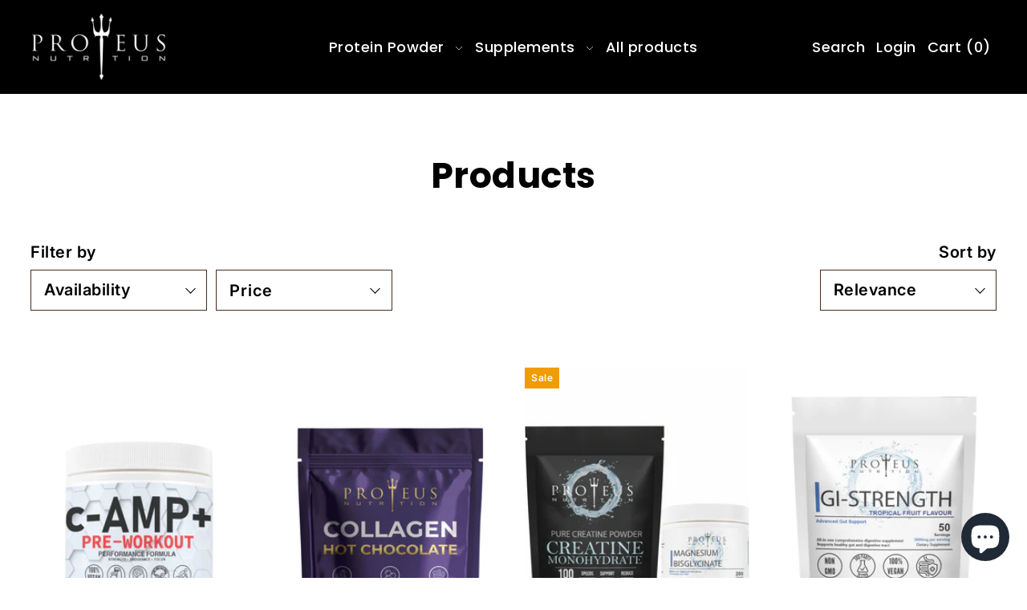

--- FILE ---
content_type: text/html; charset=utf-8
request_url: https://proteusnutrition.com/collections/all
body_size: 61076
content:
<!DOCTYPE html>
<html class="no-js supports-no-cookies" lang="en">
<head>
<link rel='preconnect dns-prefetch' href='https://api.config-security.com/' crossorigin />
<link rel='preconnect dns-prefetch' href='https://conf.config-security.com/' crossorigin />
<link rel='preconnect dns-prefetch' href='https://whale.camera/' crossorigin />
<script>
/* >> TriplePixel :: start*/
window.TriplePixelData={TripleName:"proteus-nutrition.myshopify.com",ver:"2.12",plat:"SHOPIFY",isHeadless:false},function(W,H,A,L,E,_,B,N){function O(U,T,P,H,R){void 0===R&&(R=!1),H=new XMLHttpRequest,P?(H.open("POST",U,!0),H.setRequestHeader("Content-Type","text/plain")):H.open("GET",U,!0),H.send(JSON.stringify(P||{})),H.onreadystatechange=function(){4===H.readyState&&200===H.status?(R=H.responseText,U.includes(".txt")?eval(R):P||(N[B]=R)):(299<H.status||H.status<200)&&T&&!R&&(R=!0,O(U,T-1,P))}}if(N=window,!N[H+"sn"]){N[H+"sn"]=1,L=function(){return Date.now().toString(36)+"_"+Math.random().toString(36)};try{A.setItem(H,1+(0|A.getItem(H)||0)),(E=JSON.parse(A.getItem(H+"U")||"[]")).push({u:location.href,r:document.referrer,t:Date.now(),id:L()}),A.setItem(H+"U",JSON.stringify(E))}catch(e){}var i,m,p;A.getItem('"!nC`')||(_=A,A=N,A[H]||(E=A[H]=function(t,e,a){return void 0===a&&(a=[]),"State"==t?E.s:(W=L(),(E._q=E._q||[]).push([W,t,e].concat(a)),W)},E.s="Installed",E._q=[],E.ch=W,B="configSecurityConfModel",N[B]=1,O("https://conf.config-security.com/model",5),i=L(),m=A[atob("c2NyZWVu")],_.setItem("di_pmt_wt",i),p={id:i,action:"profile",avatar:_.getItem("auth-security_rand_salt_"),time:m[atob("d2lkdGg=")]+":"+m[atob("aGVpZ2h0")],host:A.TriplePixelData.TripleName,plat:A.TriplePixelData.plat,url:window.location.href,ref:document.referrer,ver:A.TriplePixelData.ver},O("https://api.config-security.com/event",5,p),O("https://whale.camera/live/dot.txt",5)))}}("","TriplePixel",localStorage);
/* << TriplePixel :: end*/
</script>
  <meta charset="utf-8">
  <meta http-equiv="X-UA-Compatible" content="IE=edge">
  <meta name="viewport" content="width=device-width,initial-scale=1">
  <meta name="theme-color" content="#fcf3e4"><link rel="canonical" href="https://proteusnutrition.com/collections/all"><link rel="preconnect" href="https://cdn.shopify.com" crossorigin><link rel="preconnect" href="https://fonts.shopifycdn.com" crossorigin><!-- Preload onDomain stylesheets and script libraries -->
  <link rel="preload" href="//proteusnutrition.com/cdn/shop/t/10/assets/theme.css?v=171185932544233803811692946405" as="style">
  <link rel="preload" href="//proteusnutrition.com/cdn/shop/t/10/assets/theme.js?v=3805930712434018791662100375" as="script">

  
    <link rel="shortcut icon" href="//proteusnutrition.com/cdn/shop/files/WHEY_Protein_Red_Velvet_Cake_32x32.jpg?v=1674475335" type="image/png" />
  

  <title>
    Products
 &ndash; Proteus Nutrition</title>

  <meta name="description" content="">

  
<meta property="og:image" content="http://proteusnutrition.com/cdn/shop/files/Ptoteus_Nutrition_WHEY_Protein_56d14ce3-5b0b-4236-92af-5f3fc3e4037b.jpg?v=1618235396">
  <meta property="og:image:secure_url" content="https://proteusnutrition.com/cdn/shop/files/Ptoteus_Nutrition_WHEY_Protein_56d14ce3-5b0b-4236-92af-5f3fc3e4037b.jpg?v=1618235396">
  <meta property="og:image:width" content="1600">
  <meta property="og:image:height" content="468"><meta property="og:site_name" content="Proteus Nutrition">


<meta name="twitter:card" content="summary"><meta name="twitter:site" content="@">
  


  <script src="//proteusnutrition.com/cdn/shop/t/10/assets/theme.js?v=3805930712434018791662100375" defer></script>
  
  <script>(function(w,d,t,r,u){var f,n,i;w[u]=w[u]||[],f=function(){var o={ti:"17535278", enableAutoSpaTracking: true};o.q=w[u],w[u]=new UET(o),w[u].push("pageLoad")},n=d.createElement(t),n.src=r,n.async=1,n.onload=n.onreadystatechange=function(){var s=this.readyState;s&&s!=="loaded"&&s!=="complete"||(f(),n.onload=n.onreadystatechange=null)},i=d.getElementsByTagName(t)[0],i.parentNode.insertBefore(n,i)})(window,document,"script","//bat.bing.com/bat.js","uetq");</script><script>!function(){window.ZipifyPages=window.ZipifyPages||{},window.ZipifyPages.analytics={},window.ZipifyPages.currency="SGD",window.ZipifyPages.shopDomain="proteus-nutrition.myshopify.com",window.ZipifyPages.moneyFormat="${{amount}}",window.ZipifyPages.shopifyOptionsSelector=false,window.ZipifyPages.unitPriceEnabled=false,window.ZipifyPages.alternativeAnalyticsLoading=true,window.ZipifyPages.integrations="".split(","),window.ZipifyPages.crmUrl="https://crms.zipify.com",window.ZipifyPages.isPagesEntity=false,window.ZipifyPages.translations={soldOut:"Sold Out",unavailable:"Unavailable"},window.ZipifyPages.routes={root:"\/",cart:{index:"\/cart",add:"\/cart\/add",change:"\/cart\/change",clear:"\/cart\/clear",update:"\/cart\/update"}};window.ZipifyPages.eventsSubscriptions=[],window.ZipifyPages.on=function(i,a){window.ZipifyPages.eventsSubscriptions.push([i,a])}}();</script><script>(() => {
(()=>{class g{constructor(t={}){this.defaultConfig={sectionIds:[],rootMargin:"0px",onSectionViewed:()=>{},onSectionInteracted:()=>{},minViewTime:500,minVisiblePercentage:30,interactiveSelector:'a, button, input, select, textarea, [role="button"], [tabindex]:not([tabindex="-1"])'},this.config={...this.defaultConfig,...t},this.viewedSections=new Set,this.observer=null,this.viewTimers=new Map,this.init()}init(){document.readyState==="loading"?document.addEventListener("DOMContentLoaded",this.setup.bind(this)):this.setup()}setup(){this.setupObserver(),this.setupGlobalClickTracking()}setupObserver(){const t={root:null,rootMargin:this.config.rootMargin,threshold:[0,.1,.2,.3,.4,.5,.6,.7,.8,.9,1]};this.observer=new IntersectionObserver(e=>{e.forEach(i=>{this.calculateVisibility(i)?this.handleSectionVisible(i.target):this.handleSectionHidden(i.target)})},t),this.config.sectionIds.forEach(e=>{const i=document.getElementById(e);i&&this.observer.observe(i)})}calculateVisibility(t){const e=window.innerHeight,i=window.innerWidth,n=e*i,o=t.boundingClientRect,s=Math.max(0,o.top),c=Math.min(e,o.bottom),d=Math.max(0,o.left),a=Math.min(i,o.right),r=Math.max(0,c-s),l=Math.max(0,a-d)*r,m=n>0?l/n*100:0,h=o.width*o.height,p=h>0?l/h*100:0,S=m>=this.config.minVisiblePercentage,b=p>=80;return S||b}isSectionViewed(t){return this.viewedSections.has(Number(t))}setupGlobalClickTracking(){document.addEventListener("click",t=>{const e=this.findParentTrackedSection(t.target);if(e){const i=this.findInteractiveElement(t.target,e.el);i&&(this.isSectionViewed(e.id)||this.trackSectionView(e.id),this.trackSectionInteract(e.id,i,t))}})}findParentTrackedSection(t){let e=t;for(;e&&e!==document.body;){const i=e.id||e.dataset.zpSectionId,n=i?parseInt(i,10):null;if(n&&!isNaN(n)&&this.config.sectionIds.includes(n))return{el:e,id:n};e=e.parentElement}return null}findInteractiveElement(t,e){let i=t;for(;i&&i!==e;){if(i.matches(this.config.interactiveSelector))return i;i=i.parentElement}return null}trackSectionView(t){this.viewedSections.add(Number(t)),this.config.onSectionViewed(t)}trackSectionInteract(t,e,i){this.config.onSectionInteracted(t,e,i)}handleSectionVisible(t){const e=t.id,i=setTimeout(()=>{this.isSectionViewed(e)||this.trackSectionView(e)},this.config.minViewTime);this.viewTimers.set(e,i)}handleSectionHidden(t){const e=t.id;this.viewTimers.has(e)&&(clearTimeout(this.viewTimers.get(e)),this.viewTimers.delete(e))}addSection(t){if(!this.config.sectionIds.includes(t)){this.config.sectionIds.push(t);const e=document.getElementById(t);e&&this.observer&&this.observer.observe(e)}}}class f{constructor(){this.sectionTracker=new g({onSectionViewed:this.onSectionViewed.bind(this),onSectionInteracted:this.onSectionInteracted.bind(this)}),this.runningSplitTests=[]}getCookie(t){const e=document.cookie.match(new RegExp(`(?:^|; )${t}=([^;]*)`));return e?decodeURIComponent(e[1]):null}setCookie(t,e){let i=`${t}=${encodeURIComponent(e)}; path=/; SameSite=Lax`;location.protocol==="https:"&&(i+="; Secure");const n=new Date;n.setTime(n.getTime()+365*24*60*60*1e3),i+=`; expires=${n.toUTCString()}`,document.cookie=i}pickByWeight(t){const e=Object.entries(t).map(([o,s])=>[Number(o),s]),i=e.reduce((o,[,s])=>o+s,0);let n=Math.random()*i;for(const[o,s]of e){if(n<s)return o;n-=s}return e[e.length-1][0]}render(t){const e=t.blocks,i=t.test,n=i.id,o=`zpSectionSplitTest${n}`;let s=Number(this.getCookie(o));e.some(r=>r.id===s)||(s=this.pickByWeight(i.distribution),this.setCookie(o,s));const c=e.find(r=>r.id===s),d=`sectionSplitTest${c.id}`,a=document.querySelector(`template[data-id="${d}"]`);if(!a){console.error(`Template for split test ${c.id} not found`);return}document.currentScript.parentNode.insertBefore(a.content.cloneNode(!0),document.currentScript),this.runningSplitTests.push({id:n,block:c,templateId:d}),this.initTrackingForSection(c.id)}findSplitTestForSection(t){return this.runningSplitTests.find(e=>e.block.id===Number(t))}initTrackingForSection(t){this.sectionTracker.addSection(t)}onSectionViewed(t){this.trackEvent({sectionId:t,event:"zp_section_viewed"})}onSectionInteracted(t){this.trackEvent({sectionId:t,event:"zp_section_clicked"})}trackEvent({event:t,sectionId:e,payload:i={}}){const n=this.findSplitTestForSection(e);n&&window.Shopify.analytics.publish(t,{...i,sectionId:e,splitTestHash:n.id})}}window.ZipifyPages??={};window.ZipifyPages.SectionSplitTest=new f;})();

})()</script><script>window.performance && window.performance.mark && window.performance.mark('shopify.content_for_header.start');</script><meta name="google-site-verification" content="MbZUwnX6O6taWXmvetL62cZYWm2hy6D5Hq7_nLGIflo">
<meta id="shopify-digital-wallet" name="shopify-digital-wallet" content="/25818431591/digital_wallets/dialog">
<meta name="shopify-requires-components" content="true" product-ids="9780045938969,9847818387737">
<meta name="shopify-checkout-api-token" content="419d30cc5fa99a7bc5a36a99763d6bd3">
<link rel="alternate" type="application/atom+xml" title="Feed" href="/collections/all.atom" />
<link rel="next" href="/collections/all?page=2">
<script async="async" src="/checkouts/internal/preloads.js?locale=en-SG"></script>
<link rel="preconnect" href="https://shop.app" crossorigin="anonymous">
<script async="async" src="https://shop.app/checkouts/internal/preloads.js?locale=en-SG&shop_id=25818431591" crossorigin="anonymous"></script>
<script id="apple-pay-shop-capabilities" type="application/json">{"shopId":25818431591,"countryCode":"SG","currencyCode":"SGD","merchantCapabilities":["supports3DS"],"merchantId":"gid:\/\/shopify\/Shop\/25818431591","merchantName":"Proteus Nutrition","requiredBillingContactFields":["postalAddress","email","phone"],"requiredShippingContactFields":["postalAddress","email","phone"],"shippingType":"shipping","supportedNetworks":["visa","masterCard","amex"],"total":{"type":"pending","label":"Proteus Nutrition","amount":"1.00"},"shopifyPaymentsEnabled":true,"supportsSubscriptions":true}</script>
<script id="shopify-features" type="application/json">{"accessToken":"419d30cc5fa99a7bc5a36a99763d6bd3","betas":["rich-media-storefront-analytics"],"domain":"proteusnutrition.com","predictiveSearch":true,"shopId":25818431591,"locale":"en"}</script>
<script>var Shopify = Shopify || {};
Shopify.shop = "proteus-nutrition.myshopify.com";
Shopify.locale = "en";
Shopify.currency = {"active":"SGD","rate":"1.0"};
Shopify.country = "SG";
Shopify.theme = {"name":"Foodie","id":121753632871,"schema_name":"Foodie","schema_version":"3.0.1","theme_store_id":918,"role":"main"};
Shopify.theme.handle = "null";
Shopify.theme.style = {"id":null,"handle":null};
Shopify.cdnHost = "proteusnutrition.com/cdn";
Shopify.routes = Shopify.routes || {};
Shopify.routes.root = "/";</script>
<script type="module">!function(o){(o.Shopify=o.Shopify||{}).modules=!0}(window);</script>
<script>!function(o){function n(){var o=[];function n(){o.push(Array.prototype.slice.apply(arguments))}return n.q=o,n}var t=o.Shopify=o.Shopify||{};t.loadFeatures=n(),t.autoloadFeatures=n()}(window);</script>
<script>
  window.ShopifyPay = window.ShopifyPay || {};
  window.ShopifyPay.apiHost = "shop.app\/pay";
  window.ShopifyPay.redirectState = null;
</script>
<script id="shop-js-analytics" type="application/json">{"pageType":"collection"}</script>
<script defer="defer" async type="module" src="//proteusnutrition.com/cdn/shopifycloud/shop-js/modules/v2/client.init-shop-cart-sync_C5BV16lS.en.esm.js"></script>
<script defer="defer" async type="module" src="//proteusnutrition.com/cdn/shopifycloud/shop-js/modules/v2/chunk.common_CygWptCX.esm.js"></script>
<script type="module">
  await import("//proteusnutrition.com/cdn/shopifycloud/shop-js/modules/v2/client.init-shop-cart-sync_C5BV16lS.en.esm.js");
await import("//proteusnutrition.com/cdn/shopifycloud/shop-js/modules/v2/chunk.common_CygWptCX.esm.js");

  window.Shopify.SignInWithShop?.initShopCartSync?.({"fedCMEnabled":true,"windoidEnabled":true});

</script>
<script>
  window.Shopify = window.Shopify || {};
  if (!window.Shopify.featureAssets) window.Shopify.featureAssets = {};
  window.Shopify.featureAssets['shop-js'] = {"shop-cart-sync":["modules/v2/client.shop-cart-sync_ZFArdW7E.en.esm.js","modules/v2/chunk.common_CygWptCX.esm.js"],"init-fed-cm":["modules/v2/client.init-fed-cm_CmiC4vf6.en.esm.js","modules/v2/chunk.common_CygWptCX.esm.js"],"shop-button":["modules/v2/client.shop-button_tlx5R9nI.en.esm.js","modules/v2/chunk.common_CygWptCX.esm.js"],"shop-cash-offers":["modules/v2/client.shop-cash-offers_DOA2yAJr.en.esm.js","modules/v2/chunk.common_CygWptCX.esm.js","modules/v2/chunk.modal_D71HUcav.esm.js"],"init-windoid":["modules/v2/client.init-windoid_sURxWdc1.en.esm.js","modules/v2/chunk.common_CygWptCX.esm.js"],"shop-toast-manager":["modules/v2/client.shop-toast-manager_ClPi3nE9.en.esm.js","modules/v2/chunk.common_CygWptCX.esm.js"],"init-shop-email-lookup-coordinator":["modules/v2/client.init-shop-email-lookup-coordinator_B8hsDcYM.en.esm.js","modules/v2/chunk.common_CygWptCX.esm.js"],"init-shop-cart-sync":["modules/v2/client.init-shop-cart-sync_C5BV16lS.en.esm.js","modules/v2/chunk.common_CygWptCX.esm.js"],"avatar":["modules/v2/client.avatar_BTnouDA3.en.esm.js"],"pay-button":["modules/v2/client.pay-button_FdsNuTd3.en.esm.js","modules/v2/chunk.common_CygWptCX.esm.js"],"init-customer-accounts":["modules/v2/client.init-customer-accounts_DxDtT_ad.en.esm.js","modules/v2/client.shop-login-button_C5VAVYt1.en.esm.js","modules/v2/chunk.common_CygWptCX.esm.js","modules/v2/chunk.modal_D71HUcav.esm.js"],"init-shop-for-new-customer-accounts":["modules/v2/client.init-shop-for-new-customer-accounts_ChsxoAhi.en.esm.js","modules/v2/client.shop-login-button_C5VAVYt1.en.esm.js","modules/v2/chunk.common_CygWptCX.esm.js","modules/v2/chunk.modal_D71HUcav.esm.js"],"shop-login-button":["modules/v2/client.shop-login-button_C5VAVYt1.en.esm.js","modules/v2/chunk.common_CygWptCX.esm.js","modules/v2/chunk.modal_D71HUcav.esm.js"],"init-customer-accounts-sign-up":["modules/v2/client.init-customer-accounts-sign-up_CPSyQ0Tj.en.esm.js","modules/v2/client.shop-login-button_C5VAVYt1.en.esm.js","modules/v2/chunk.common_CygWptCX.esm.js","modules/v2/chunk.modal_D71HUcav.esm.js"],"shop-follow-button":["modules/v2/client.shop-follow-button_Cva4Ekp9.en.esm.js","modules/v2/chunk.common_CygWptCX.esm.js","modules/v2/chunk.modal_D71HUcav.esm.js"],"checkout-modal":["modules/v2/client.checkout-modal_BPM8l0SH.en.esm.js","modules/v2/chunk.common_CygWptCX.esm.js","modules/v2/chunk.modal_D71HUcav.esm.js"],"lead-capture":["modules/v2/client.lead-capture_Bi8yE_yS.en.esm.js","modules/v2/chunk.common_CygWptCX.esm.js","modules/v2/chunk.modal_D71HUcav.esm.js"],"shop-login":["modules/v2/client.shop-login_D6lNrXab.en.esm.js","modules/v2/chunk.common_CygWptCX.esm.js","modules/v2/chunk.modal_D71HUcav.esm.js"],"payment-terms":["modules/v2/client.payment-terms_CZxnsJam.en.esm.js","modules/v2/chunk.common_CygWptCX.esm.js","modules/v2/chunk.modal_D71HUcav.esm.js"]};
</script>
<script>(function() {
  var isLoaded = false;
  function asyncLoad() {
    if (isLoaded) return;
    isLoaded = true;
    var urls = ["https:\/\/static.affiliatly.com\/shopify\/v3\/shopify.js?affiliatly_code=AF-1036487\u0026shop=proteus-nutrition.myshopify.com","https:\/\/sapp.multivariants.com\/gate\/out\/sys\/js\/init.js?shop=proteus-nutrition.myshopify.com","https:\/\/sbzstag.cirkleinc.com\/?shop=proteus-nutrition.myshopify.com","https:\/\/cdn.hextom.com\/js\/freeshippingbar.js?shop=proteus-nutrition.myshopify.com","https:\/\/cdn.jsdelivr.net\/gh\/zahidsattarahmed\/storeview@latest\/newtrackingscript.js?shop=proteus-nutrition.myshopify.com","https:\/\/stack-discounts.merchantyard.com\/js\/integrations\/script.js?v=1091\u0026shop=proteus-nutrition.myshopify.com"];
    for (var i = 0; i < urls.length; i++) {
      var s = document.createElement('script');
      s.type = 'text/javascript';
      s.async = true;
      s.src = urls[i];
      var x = document.getElementsByTagName('script')[0];
      x.parentNode.insertBefore(s, x);
    }
  };
  if(window.attachEvent) {
    window.attachEvent('onload', asyncLoad);
  } else {
    window.addEventListener('load', asyncLoad, false);
  }
})();</script>
<script id="__st">var __st={"a":25818431591,"offset":28800,"reqid":"0c22d83d-7368-4d83-a7ba-8213a003ab45-1768691028","pageurl":"proteusnutrition.com\/collections\/all","u":"898dce41fca2","p":"collection"};</script>
<script>window.ShopifyPaypalV4VisibilityTracking = true;</script>
<script id="captcha-bootstrap">!function(){'use strict';const t='contact',e='account',n='new_comment',o=[[t,t],['blogs',n],['comments',n],[t,'customer']],c=[[e,'customer_login'],[e,'guest_login'],[e,'recover_customer_password'],[e,'create_customer']],r=t=>t.map((([t,e])=>`form[action*='/${t}']:not([data-nocaptcha='true']) input[name='form_type'][value='${e}']`)).join(','),a=t=>()=>t?[...document.querySelectorAll(t)].map((t=>t.form)):[];function s(){const t=[...o],e=r(t);return a(e)}const i='password',u='form_key',d=['recaptcha-v3-token','g-recaptcha-response','h-captcha-response',i],f=()=>{try{return window.sessionStorage}catch{return}},m='__shopify_v',_=t=>t.elements[u];function p(t,e,n=!1){try{const o=window.sessionStorage,c=JSON.parse(o.getItem(e)),{data:r}=function(t){const{data:e,action:n}=t;return t[m]||n?{data:e,action:n}:{data:t,action:n}}(c);for(const[e,n]of Object.entries(r))t.elements[e]&&(t.elements[e].value=n);n&&o.removeItem(e)}catch(o){console.error('form repopulation failed',{error:o})}}const l='form_type',E='cptcha';function T(t){t.dataset[E]=!0}const w=window,h=w.document,L='Shopify',v='ce_forms',y='captcha';let A=!1;((t,e)=>{const n=(g='f06e6c50-85a8-45c8-87d0-21a2b65856fe',I='https://cdn.shopify.com/shopifycloud/storefront-forms-hcaptcha/ce_storefront_forms_captcha_hcaptcha.v1.5.2.iife.js',D={infoText:'Protected by hCaptcha',privacyText:'Privacy',termsText:'Terms'},(t,e,n)=>{const o=w[L][v],c=o.bindForm;if(c)return c(t,g,e,D).then(n);var r;o.q.push([[t,g,e,D],n]),r=I,A||(h.body.append(Object.assign(h.createElement('script'),{id:'captcha-provider',async:!0,src:r})),A=!0)});var g,I,D;w[L]=w[L]||{},w[L][v]=w[L][v]||{},w[L][v].q=[],w[L][y]=w[L][y]||{},w[L][y].protect=function(t,e){n(t,void 0,e),T(t)},Object.freeze(w[L][y]),function(t,e,n,w,h,L){const[v,y,A,g]=function(t,e,n){const i=e?o:[],u=t?c:[],d=[...i,...u],f=r(d),m=r(i),_=r(d.filter((([t,e])=>n.includes(e))));return[a(f),a(m),a(_),s()]}(w,h,L),I=t=>{const e=t.target;return e instanceof HTMLFormElement?e:e&&e.form},D=t=>v().includes(t);t.addEventListener('submit',(t=>{const e=I(t);if(!e)return;const n=D(e)&&!e.dataset.hcaptchaBound&&!e.dataset.recaptchaBound,o=_(e),c=g().includes(e)&&(!o||!o.value);(n||c)&&t.preventDefault(),c&&!n&&(function(t){try{if(!f())return;!function(t){const e=f();if(!e)return;const n=_(t);if(!n)return;const o=n.value;o&&e.removeItem(o)}(t);const e=Array.from(Array(32),(()=>Math.random().toString(36)[2])).join('');!function(t,e){_(t)||t.append(Object.assign(document.createElement('input'),{type:'hidden',name:u})),t.elements[u].value=e}(t,e),function(t,e){const n=f();if(!n)return;const o=[...t.querySelectorAll(`input[type='${i}']`)].map((({name:t})=>t)),c=[...d,...o],r={};for(const[a,s]of new FormData(t).entries())c.includes(a)||(r[a]=s);n.setItem(e,JSON.stringify({[m]:1,action:t.action,data:r}))}(t,e)}catch(e){console.error('failed to persist form',e)}}(e),e.submit())}));const S=(t,e)=>{t&&!t.dataset[E]&&(n(t,e.some((e=>e===t))),T(t))};for(const o of['focusin','change'])t.addEventListener(o,(t=>{const e=I(t);D(e)&&S(e,y())}));const B=e.get('form_key'),M=e.get(l),P=B&&M;t.addEventListener('DOMContentLoaded',(()=>{const t=y();if(P)for(const e of t)e.elements[l].value===M&&p(e,B);[...new Set([...A(),...v().filter((t=>'true'===t.dataset.shopifyCaptcha))])].forEach((e=>S(e,t)))}))}(h,new URLSearchParams(w.location.search),n,t,e,['guest_login'])})(!0,!0)}();</script>
<script integrity="sha256-4kQ18oKyAcykRKYeNunJcIwy7WH5gtpwJnB7kiuLZ1E=" data-source-attribution="shopify.loadfeatures" defer="defer" src="//proteusnutrition.com/cdn/shopifycloud/storefront/assets/storefront/load_feature-a0a9edcb.js" crossorigin="anonymous"></script>
<script crossorigin="anonymous" defer="defer" src="//proteusnutrition.com/cdn/shopifycloud/storefront/assets/shopify_pay/storefront-65b4c6d7.js?v=20250812"></script>
<script data-source-attribution="shopify.dynamic_checkout.dynamic.init">var Shopify=Shopify||{};Shopify.PaymentButton=Shopify.PaymentButton||{isStorefrontPortableWallets:!0,init:function(){window.Shopify.PaymentButton.init=function(){};var t=document.createElement("script");t.src="https://proteusnutrition.com/cdn/shopifycloud/portable-wallets/latest/portable-wallets.en.js",t.type="module",document.head.appendChild(t)}};
</script>
<script data-source-attribution="shopify.dynamic_checkout.buyer_consent">
  function portableWalletsHideBuyerConsent(e){var t=document.getElementById("shopify-buyer-consent"),n=document.getElementById("shopify-subscription-policy-button");t&&n&&(t.classList.add("hidden"),t.setAttribute("aria-hidden","true"),n.removeEventListener("click",e))}function portableWalletsShowBuyerConsent(e){var t=document.getElementById("shopify-buyer-consent"),n=document.getElementById("shopify-subscription-policy-button");t&&n&&(t.classList.remove("hidden"),t.removeAttribute("aria-hidden"),n.addEventListener("click",e))}window.Shopify?.PaymentButton&&(window.Shopify.PaymentButton.hideBuyerConsent=portableWalletsHideBuyerConsent,window.Shopify.PaymentButton.showBuyerConsent=portableWalletsShowBuyerConsent);
</script>
<script data-source-attribution="shopify.dynamic_checkout.cart.bootstrap">document.addEventListener("DOMContentLoaded",(function(){function t(){return document.querySelector("shopify-accelerated-checkout-cart, shopify-accelerated-checkout")}if(t())Shopify.PaymentButton.init();else{new MutationObserver((function(e,n){t()&&(Shopify.PaymentButton.init(),n.disconnect())})).observe(document.body,{childList:!0,subtree:!0})}}));
</script>
<link id="shopify-accelerated-checkout-styles" rel="stylesheet" media="screen" href="https://proteusnutrition.com/cdn/shopifycloud/portable-wallets/latest/accelerated-checkout-backwards-compat.css" crossorigin="anonymous">
<style id="shopify-accelerated-checkout-cart">
        #shopify-buyer-consent {
  margin-top: 1em;
  display: inline-block;
  width: 100%;
}

#shopify-buyer-consent.hidden {
  display: none;
}

#shopify-subscription-policy-button {
  background: none;
  border: none;
  padding: 0;
  text-decoration: underline;
  font-size: inherit;
  cursor: pointer;
}

#shopify-subscription-policy-button::before {
  box-shadow: none;
}

      </style>

<script>window.performance && window.performance.mark && window.performance.mark('shopify.content_for_header.end');</script>

  

<style data-shopify>

@font-face {
  font-family: Inter;
  font-weight: 600;
  font-style: normal;
  font-display: swap;
  src: url("//proteusnutrition.com/cdn/fonts/inter/inter_n6.771af0474a71b3797eb38f3487d6fb79d43b6877.woff2") format("woff2"),
       url("//proteusnutrition.com/cdn/fonts/inter/inter_n6.88c903d8f9e157d48b73b7777d0642925bcecde7.woff") format("woff");
}

@font-face {
  font-family: Inter;
  font-weight: 700;
  font-style: normal;
  font-display: swap;
  src: url("//proteusnutrition.com/cdn/fonts/inter/inter_n7.02711e6b374660cfc7915d1afc1c204e633421e4.woff2") format("woff2"),
       url("//proteusnutrition.com/cdn/fonts/inter/inter_n7.6dab87426f6b8813070abd79972ceaf2f8d3b012.woff") format("woff");
}

@font-face {
  font-family: Inter;
  font-weight: 600;
  font-style: italic;
  font-display: swap;
  src: url("//proteusnutrition.com/cdn/fonts/inter/inter_i6.3bbe0fe1c7ee4f282f9c2e296f3e4401a48cbe19.woff2") format("woff2"),
       url("//proteusnutrition.com/cdn/fonts/inter/inter_i6.8bea21f57a10d5416ddf685e2c91682ec237876d.woff") format("woff");
}

@font-face {
  font-family: Inter;
  font-weight: 700;
  font-style: italic;
  font-display: swap;
  src: url("//proteusnutrition.com/cdn/fonts/inter/inter_i7.b377bcd4cc0f160622a22d638ae7e2cd9b86ea4c.woff2") format("woff2"),
       url("//proteusnutrition.com/cdn/fonts/inter/inter_i7.7c69a6a34e3bb44fcf6f975857e13b9a9b25beb4.woff") format("woff");
}

@font-face {
  font-family: Poppins;
  font-weight: 700;
  font-style: normal;
  font-display: swap;
  src: url("//proteusnutrition.com/cdn/fonts/poppins/poppins_n7.56758dcf284489feb014a026f3727f2f20a54626.woff2") format("woff2"),
       url("//proteusnutrition.com/cdn/fonts/poppins/poppins_n7.f34f55d9b3d3205d2cd6f64955ff4b36f0cfd8da.woff") format("woff");
}

@font-face {
  font-family: Poppins;
  font-weight: 500;
  font-style: normal;
  font-display: swap;
  src: url("//proteusnutrition.com/cdn/fonts/poppins/poppins_n5.ad5b4b72b59a00358afc706450c864c3c8323842.woff2") format("woff2"),
       url("//proteusnutrition.com/cdn/fonts/poppins/poppins_n5.33757fdf985af2d24b32fcd84c9a09224d4b2c39.woff") format("woff");
}

:root {
  --heading-family: Poppins;
  --heading-weight: 700;
  --heading-style: normal;
  --heading-spacing: 0.5px;
  --heading-align: center;

  --main-family: Inter;
  --main-weight: 600;
  --main-style: normal;
  --main-spacing: 0.5px;

  --nav-family: Poppins;
  --nav-weight: 500;
  --nav-style: normal;
  --nav-spacing: 0.5px;
  --nav-transform: unset;

  --font-size: 20px;
  --nav-size: 18px;
  --h1-size: 44px;
  --h2-size: 38px;
  --h3-size: 22px;

  --font-size-sm: calc(20px - 2px);

  --buttons-transform: uppercase;
  --buttons-border-weight: 1px;
  --buttons-corners: 0;
  --buttons-spacing: 1px;
  --form-border-weight: 1px;

  --slideout-desktop: 550px;
  --slideout-desktop-n: -550px;
  --slideout-mobile: 350px;
  --slideout-mobile-n: -350px;

  --keyboard-focus: #000000;
  --keyboard-border-style: solid;
  --keyboard-border-weight: 1px;
  --keyboard-border-offset-weight: -1px;

  --scheme-1-bg: #ffffff;
  --scheme-1-text: #000000;
  --scheme-1-hover: #419c98;

  --scheme-2-bg: #790a1a;
  --scheme-2-text: #FFFFFF;
  --scheme-2-hover: #ffffff;

  --scheme-3-bg-light: #ffffff;
  --scheme-3-bg: #bddfcb;
  --scheme-3-text: #000000;
  --scheme-3-hover: #000000;

  --background: #FFFFFF;
  --background-dark: #cccccc;
  --text-color-light: #333333;
  --text-color: #000000;
  --dotted-color: #4b2c1b;
  --sale-color: #f09c02;
  --sale-color-dark: #8b5a01;
  --sale-color-light: #fec45a;
  --announcement-bg: #fcf3e4;
  --announcement-text: #4b2c1b;
  --announcement-hover: #f09c02;
  --header-bg: #000000;
  --header-text: #FFFFFF;
  --header-hover: #FFFFFF;
  --button-bg: #bddfcb;
  --button-text: #4b2c1b;
  --button-hover: #419c98;
  --secondary-button-bg: #bddfcb;
  --secondary-button-text: #360808;
  --secondary-button-hover: #bddfcb;
  --directional-bg: #bddfcb;
  --directional-text: #360808;
  --directional-hover: #bddfcb;
  --footer-bg: #000000;
  --footer-text: #FFFFFF;
  --footer-hover: #a0b3a7;
  --error-msg-dark: #BF3333;
  --error-msg-light: #e7a4a4;
  --success-msg-dark: #000000;
  --success-msg-light: #FFFFFF;
  --slideshow-btn-height: 34px;
  --slideshow-btn-width: 34px;
  --masonry-padding: 20px;
  --section-padding: 50px;

  --star-active: rgb(0, 0, 0);
  --star-inactive: rgb(77, 77, 77);

  --phone-number-text: #FFFFFF;
  --phone-number-background: #790a1a;
  --shop-note-text: #FFFFFF;
  --shop-note-background: #4b2c1b;
  --secondary-bg: #FFFFFF;
  --box-shadow-color: #f09c02;
  --prefooter-bg: #fcf3e4;
  --prefooter-text: #360808;
  --prefooter-button-bg: #f09c02;
  --prefooter-button-text: #4b2c1b;
  --age-text-color: #262b2c;
  --age-bg-color: #faf4e8;
}
.ajax-cart__free-shipping {
  background-color: var(--scheme-3-bg);
  color: var(--scheme-3-text);
}
.ajax-cart__free-shipping p,
.ajax-cart__free-shipping span,
.ajax-cart__free-shipping small {
  color: var(--scheme-3-text);
}
@media (max-width: 740px) {
  :root {
    --font-size: calc(20px - (20px * 0.15));
    --nav-size: calc(18px - (18px * 0.15));
    --h1-size: calc(44px - (44px * 0.15));
    --h2-size: calc(38px - (38px * 0.15));
    --h3-size: calc(22px - (22px * 0.15));
  }
}
</style>


  <link href="//proteusnutrition.com/cdn/shop/t/10/assets/theme.css?v=171185932544233803811692946405" rel="stylesheet" type="text/css" media="all" />
<link rel="preload" as="font" href="//proteusnutrition.com/cdn/fonts/inter/inter_n6.771af0474a71b3797eb38f3487d6fb79d43b6877.woff2" type="font/woff2" crossorigin><link rel="preload" as="font" href="//proteusnutrition.com/cdn/fonts/poppins/poppins_n7.56758dcf284489feb014a026f3727f2f20a54626.woff2" type="font/woff2" crossorigin><link rel="preload" as="font" href="//proteusnutrition.com/cdn/fonts/poppins/poppins_n5.ad5b4b72b59a00358afc706450c864c3c8323842.woff2" type="font/woff2" crossorigin><script>document.documentElement.className = document.documentElement.className.replace('no-js', 'js');</script>
	

<!-- BEGIN app block: shopify://apps/triplewhale/blocks/triple_pixel_snippet/483d496b-3f1a-4609-aea7-8eee3b6b7a2a --><link rel='preconnect dns-prefetch' href='https://api.config-security.com/' crossorigin />
<link rel='preconnect dns-prefetch' href='https://conf.config-security.com/' crossorigin />
<script>
/* >> TriplePixel :: start*/
window.TriplePixelData={TripleName:"proteus-nutrition.myshopify.com",ver:"2.16",plat:"SHOPIFY",isHeadless:false,src:'SHOPIFY_EXT',product:{id:"",name:``,price:"",variant:""},search:"",collection:"",cart:"drawer",template:"collection",curr:"SGD" || "SGD"},function(W,H,A,L,E,_,B,N){function O(U,T,P,H,R){void 0===R&&(R=!1),H=new XMLHttpRequest,P?(H.open("POST",U,!0),H.setRequestHeader("Content-Type","text/plain")):H.open("GET",U,!0),H.send(JSON.stringify(P||{})),H.onreadystatechange=function(){4===H.readyState&&200===H.status?(R=H.responseText,U.includes("/first")?eval(R):P||(N[B]=R)):(299<H.status||H.status<200)&&T&&!R&&(R=!0,O(U,T-1,P))}}if(N=window,!N[H+"sn"]){N[H+"sn"]=1,L=function(){return Date.now().toString(36)+"_"+Math.random().toString(36)};try{A.setItem(H,1+(0|A.getItem(H)||0)),(E=JSON.parse(A.getItem(H+"U")||"[]")).push({u:location.href,r:document.referrer,t:Date.now(),id:L()}),A.setItem(H+"U",JSON.stringify(E))}catch(e){}var i,m,p;A.getItem('"!nC`')||(_=A,A=N,A[H]||(E=A[H]=function(t,e,i){return void 0===i&&(i=[]),"State"==t?E.s:(W=L(),(E._q=E._q||[]).push([W,t,e].concat(i)),W)},E.s="Installed",E._q=[],E.ch=W,B="configSecurityConfModel",N[B]=1,O("https://conf.config-security.com/model",5),i=L(),m=A[atob("c2NyZWVu")],_.setItem("di_pmt_wt",i),p={id:i,action:"profile",avatar:_.getItem("auth-security_rand_salt_"),time:m[atob("d2lkdGg=")]+":"+m[atob("aGVpZ2h0")],host:A.TriplePixelData.TripleName,plat:A.TriplePixelData.plat,url:window.location.href.slice(0,500),ref:document.referrer,ver:A.TriplePixelData.ver},O("https://api.config-security.com/event",5,p),O("https://api.config-security.com/first?host=".concat(p.host,"&plat=").concat(p.plat),5)))}}("","TriplePixel",localStorage);
/* << TriplePixel :: end*/
</script>



<!-- END app block --><!-- BEGIN app block: shopify://apps/vitals/blocks/app-embed/aeb48102-2a5a-4f39-bdbd-d8d49f4e20b8 --><link rel="preconnect" href="https://appsolve.io/" /><link rel="preconnect" href="https://cdn-sf.vitals.app/" /><script data-ver="58" id="vtlsAebData" class="notranslate">window.vtlsLiquidData = window.vtlsLiquidData || {};window.vtlsLiquidData.buildId = 56176;

window.vtlsLiquidData.apiHosts = {
	...window.vtlsLiquidData.apiHosts,
	"1": "https://appsolve.io"
};
	window.vtlsLiquidData.moduleSettings = {"9":[],"13":{"34":"🫵You're missing out on gains!"},"16":{"232":true,"245":"bottom","246":"top","247":"Add to Cart","411":true,"417":false,"418":false,"477":"automatic","478":"000000","479":"ffffff","489":true,"843":"ffffff","844":"2e2e2e","921":false,"922":true,"923":true,"924":"1","925":"1","952":"{}","1021":false,"1110":false,"1154":0,"1155":true,"1156":true,"1157":false,"1158":0,"1159":false,"1160":false,"1161":false,"1162":false,"1163":false,"1182":false,"1183":true,"1184":"","1185":false},"19":{"73":"10% discount with code \u003cstrong\u003eMARCH10\u003c\/strong\u003e.","441":"Your email is already registered.","442":"Invalid email address!","506":false,"561":false},"21":{"142":true,"143":"left","144":10,"145":10,"190":true,"216":"ffce07","217":true,"218":0,"219":0,"220":"center","248":true,"278":"ffffff","279":true,"280":"ffffff","281":"eaeaea","287":"reviews","288":"See more reviews","289":"Write a Review","290":"Share your experience","291":"Rating","292":"Name","293":"Review","294":"We'd love to see a picture","295":"Submit Review","296":"Cancel","297":"No reviews yet. Be the first to add a review.","333":20,"334":100,"335":50,"336":50,"410":false,"447":"Thank you for adding your review!","481":"{{ stars }} ({{ totalReviews }} {{ reviewsTranslation }})","482":"{{ stars }} ({{ totalReviews }})","483":18,"484":18,"494":2,"504":"Only image file types are supported for upload","507":true,"508":"E-mail","510":"00a332","563":"The review could not be added. If the problem persists, please contact us.","598":"Store reply","688":"Customers from all over the world love our products!","689":"Happy Customers","691":false,"745":true,"746":"list","747":true,"748":"ffce07","752":"Verified buyer","787":"columns","788":true,"793":"000000","794":"ffffff","846":"5e5e5e","877":"222222","878":"737373","879":"f7f7f7","880":"5e5e5e","948":3,"949":1,"951":"{\"carouselContainer\":{\"traits\":{\"marginTop\":{\"default\":\"rem\"},\"marginBottom\":{\"default\":\"rem\"},\"carouselRowsLimit\":{\"default\":\"3\"}}},\"carouselTitle\":{\"traits\":{\"fontSize\":{\"default\":\"40px\"}}},\"carouselCard\":{\"traits\":{\"backgroundColor\":{\"default\":\"#FEF1E2\"}}},\"carouselBorder\":{\"traits\":{\"border\":{\"default\":\"none\"},\"borderRadius\":{\"default\":\"20px\"}}}}","994":"","996":0,"1002":4,"1003":false,"1005":false,"1034":false,"1038":20,"1039":20,"1040":50,"1041":50,"1042":100,"1043":50,"1044":"columns","1045":true,"1046":"5e5e5e","1047":"5e5e5e","1048":"222222","1061":false,"1062":0,"1063":0,"1064":"Collected by","1065":"From {{reviews_count}} reviews","1067":true,"1068":false,"1069":true,"1070":true,"1072":"{}","1073":"center","1074":"center","1078":true,"1089":"{}","1090":0},"33":{"187":1,"188":"h4","241":false,"242":false,"272":"auto","413":"Description","414":true,"485":"{{ stars }} ({{ totalReviews }})","811":"222222","812":"dedede","813":"ffffff","814":"222222","815":"ffffff","816":"ffffff","817":"222222","818":"dedede","819":"f1f2f6","820":"222222","821":"ffffff","823":"f1f1f1","824":"8d8d8d","825":"333333","826":"ffffff","827":"0a3d62","828":"222222","829":"ededed","830":"ffffff","831":"222222","832":"222222","833":"ededed","834":"ffffff","835":"222222","837":"ffffff","838":"dddddd","839":"222222","979":"{}"},"48":{"469":true,"491":true,"588":true,"595":false,"603":"","605":"","606":".vtl-ub-bundle-box__atc-button {\n    width: 100% !important;\n}\n\n.vtl-pr-main-widget {\n        margin: -6rem auto 2rem auto !important;\n}","781":true,"783":1,"876":0,"1076":true,"1105":0,"1198":false},"51":{"599":true,"604":false,"873":""}};

window.vtlsLiquidData.shopThemeName = "Foodie";window.vtlsLiquidData.settingTranslation = {"13":{"34":{"en":"🫵You're missing out on gains!"}},"21":{"287":{"en":"reviews"},"288":{"en":"See more reviews"},"289":{"en":"Write a Review"},"290":{"en":"Share your experience"},"291":{"en":"Rating"},"292":{"en":"Name"},"293":{"en":"Review"},"294":{"en":"We'd love to see a picture"},"295":{"en":"Submit Review"},"296":{"en":"Cancel"},"297":{"en":"No reviews yet. Be the first to add a review."},"447":{"en":"Thank you for adding your review!"},"481":{"en":"{{ stars }} ({{ totalReviews }} {{ reviewsTranslation }})"},"482":{"en":"{{ stars }} ({{ totalReviews }})"},"504":{"en":"Only image file types are supported for upload"},"508":{"en":"E-mail"},"563":{"en":"The review could not be added. If the problem persists, please contact us."},"598":{"en":"Store reply"},"688":{"en":"Customers from all over the world love our products!"},"689":{"en":"Happy Customers"},"752":{"en":"Verified buyer"},"994":{"en":""},"1064":{"en":"Collected by"},"1065":{"en":"From {{reviews_count}} reviews"}},"47":{"392":{"en":"Check out our Instagram"},"393":{"en":""},"402":{"en":"Follow"}},"33":{"413":{"en":"Description"},"485":{"en":"{{ stars }} ({{ totalReviews }})"}},"19":{"441":{"en":"Your email is already registered."},"442":{"en":"Invalid email address!"}},"52":{"585":{"en":"Email address already used"},"586":{"en":"Invalid email address"},"1049":{"en":"You have to accept marketing emails to become a subscriber"},"1051":{"en":"You have to accept the Privacy Policy"},"1050":{"en":"You have to accept the privacy policy and marketing emails"},"1052":{"en":"Privacy Policy"},"1056":{"en":"I have read and agree to the {{ privacy_policy }}"},"1059":{"en":"Email me with news and offers"}},"53":{"640":{"en":"You save:"},"642":{"en":"Out of stock"},"643":{"en":"This item:"},"644":{"en":"Total Price:"},"646":{"en":"Add to cart"},"647":{"en":"for"},"648":{"en":"with"},"649":{"en":"off"},"650":{"en":"each"},"651":{"en":"Buy"},"652":{"en":"Subtotal"},"653":{"en":"Bulk Buy Discount"},"654":{"en":"Old price"},"702":{"en":"Quantity"},"731":{"en":"and"},"741":{"en":"Free of charge"},"742":{"en":"Free"},"743":{"en":"Claim gift"},"750":{"en":"Gift"},"762":{"en":"Discount"},"773":{"en":"Your product has been added to the cart."},"786":{"en":"save"},"851":{"en":"Per item:"},"1007":{"en":"Pick another"},"1028":{"en":"Other customers loved this offer"},"1029":{"en":"Add to order\t"},"1030":{"en":"Added to order"},"1031":{"en":"Check out"},"1035":{"en":"See more"},"1036":{"en":"See less"},"1083":{"en":"Check out"},"1164":{"en":"Free shipping"},"1167":{"en":"Unavailable"}},"16":{"1184":{"en":""}}};window.vtlsLiquidData.smartBar=[{"smartBarType":"countdown","domCountdownSelectorId":"smart_bar_countdown","parameters":{"coupon":"","message":{"en":"Offer ends in #countdown_timer#."},"bg_color":"000000","btn_text":"","position":"top","btn_color":"","text_color":"ffffff","coupon_text":"","font_family":"","custom_theme":"standard","countdown_end":"2025-08-13T23:59:00+08:00","special_color":"000000","btn_text_color":"","countdown_start":"2025-08-13T09:52:00+08:00","initial_message":"","progress_message":""}}];window.vtlsLiquidData.shopSettings={};window.vtlsLiquidData.shopSettings.cartType="drawer";window.vtlsLiquidData.spat="a9f10269cbc15e4788f690fb6a4ed91b";window.vtlsLiquidData.shopInfo={id:25818431591,domain:"proteusnutrition.com",shopifyDomain:"proteus-nutrition.myshopify.com",primaryLocaleIsoCode: "en",defaultCurrency:"SGD",enabledCurrencies:["HKD","IDR","MYR","SGD"],moneyFormat:"${{amount}}",moneyWithCurrencyFormat:"${{amount}} SGD",appId:"1",appName:"Vitals",};window.vtlsLiquidData.acceptedScopes = {"1":[26,25,27,28,29,30,31,32,33,34,35,36,37,38,22,2,8,14,20,24,16,18,10,13,21,4,11,1,7,3,19,23,15,17,9,12,47,48]};window.vtlsLiquidData.collection = {
	"allProductsCount": 46,
	"productsCount": 46,
	"productsSize": 30
};window.vtlsLiquidData.cacheKeys = [1767699008,1732624979,0,1737745555,1767699008,1736799930,1734769948,1767699009 ];</script><script id="vtlsAebDynamicFunctions" class="notranslate">window.vtlsLiquidData = window.vtlsLiquidData || {};window.vtlsLiquidData.dynamicFunctions = ({$,vitalsGet,vitalsSet,VITALS_GET_$_DESCRIPTION,VITALS_GET_$_END_SECTION,VITALS_GET_$_ATC_FORM,VITALS_GET_$_ATC_BUTTON,submit_button,form_add_to_cart,cartItemVariantId,VITALS_EVENT_CART_UPDATED,VITALS_EVENT_DISCOUNTS_LOADED,VITALS_EVENT_RENDER_CAROUSEL_STARS,VITALS_EVENT_RENDER_COLLECTION_STARS,VITALS_EVENT_SMART_BAR_RENDERED,VITALS_EVENT_SMART_BAR_CLOSED,VITALS_EVENT_TABS_RENDERED,VITALS_EVENT_VARIANT_CHANGED,VITALS_EVENT_ATC_BUTTON_FOUND,VITALS_IS_MOBILE,VITALS_PAGE_TYPE,VITALS_APPEND_CSS,VITALS_HOOK__CAN_EXECUTE_CHECKOUT,VITALS_HOOK__GET_CUSTOM_CHECKOUT_URL_PARAMETERS,VITALS_HOOK__GET_CUSTOM_VARIANT_SELECTOR,VITALS_HOOK__GET_IMAGES_DEFAULT_SIZE,VITALS_HOOK__ON_CLICK_CHECKOUT_BUTTON,VITALS_HOOK__DONT_ACCELERATE_CHECKOUT,VITALS_HOOK__ON_ATC_STAY_ON_THE_SAME_PAGE,VITALS_HOOK__CAN_EXECUTE_ATC,VITALS_FLAG__IGNORE_VARIANT_ID_FROM_URL,VITALS_FLAG__UPDATE_ATC_BUTTON_REFERENCE,VITALS_FLAG__UPDATE_CART_ON_CHECKOUT,VITALS_FLAG__USE_CAPTURE_FOR_ATC_BUTTON,VITALS_FLAG__USE_FIRST_ATC_SPAN_FOR_PRE_ORDER,VITALS_FLAG__USE_HTML_FOR_STICKY_ATC_BUTTON,VITALS_FLAG__STOP_EXECUTION,VITALS_FLAG__USE_CUSTOM_COLLECTION_FILTER_DROPDOWN,VITALS_FLAG__PRE_ORDER_START_WITH_OBSERVER,VITALS_FLAG__PRE_ORDER_OBSERVER_DELAY,VITALS_FLAG__ON_CHECKOUT_CLICK_USE_CAPTURE_EVENT,handle,}) => {return {"147": {"location":"form","locator":"after"},"163": {"location":"product_end","locator":"after"},"221": (html) => {
							$('a[href$="/products/'+handle+'"]').parent().parent().find('p.zp ts-regular-2').after(html);
						},"607": (html) => {
							if(vitalsGet('VITALS_IS_MOBILE')) {
    $('.vtl-ub-bundle-box').insertBefore('.product-single__description')
}
						},"686": (html) => {
							$('.vtl-pr-main-widget').before(html);
						},};};</script><script id="vtlsAebDocumentInjectors" class="notranslate">window.vtlsLiquidData = window.vtlsLiquidData || {};window.vtlsLiquidData.documentInjectors = ({$,vitalsGet,vitalsSet,VITALS_IS_MOBILE,VITALS_APPEND_CSS}) => {const documentInjectors = {};documentInjectors["1"]={};documentInjectors["1"]["d"]=[];documentInjectors["1"]["d"]["0"]={};documentInjectors["1"]["d"]["0"]["a"]=null;documentInjectors["1"]["d"]["0"]["s"]=".product-single__description.rte";documentInjectors["1"]["d"]["1"]={};documentInjectors["1"]["d"]["1"]["a"]=null;documentInjectors["1"]["d"]["1"]["s"]=".description";documentInjectors["1"]["d"]["2"]={};documentInjectors["1"]["d"]["2"]["a"]=null;documentInjectors["1"]["d"]["2"]["s"]=".product__description.rte";documentInjectors["2"]={};documentInjectors["2"]["d"]=[];documentInjectors["2"]["d"]["0"]={};documentInjectors["2"]["d"]["0"]["a"]={"l":"before"};documentInjectors["2"]["d"]["0"]["s"]="#shopify-section-footer";documentInjectors["2"]["d"]["1"]={};documentInjectors["2"]["d"]["1"]["a"]={"l":"append"};documentInjectors["2"]["d"]["1"]["s"]="div.zpa-product-template";documentInjectors["2"]["d"]["2"]={};documentInjectors["2"]["d"]["2"]["a"]={"l":"before"};documentInjectors["2"]["d"]["2"]["s"]="footer.footer";documentInjectors["2"]["d"]["3"]={};documentInjectors["2"]["d"]["3"]["a"]={"l":"before"};documentInjectors["2"]["d"]["3"]["s"]="div#shopify-section-footer";documentInjectors["4"]={};documentInjectors["4"]["d"]=[];documentInjectors["4"]["d"]["0"]={};documentInjectors["4"]["d"]["0"]["a"]=null;documentInjectors["4"]["d"]["0"]["s"]="h1:visible:not(.cbb-also-bought-title)";documentInjectors["4"]["d"]["1"]={};documentInjectors["4"]["d"]["1"]["a"]=null;documentInjectors["4"]["d"]["1"]["s"]="h2";documentInjectors["4"]["d"]["2"]={};documentInjectors["4"]["d"]["2"]["a"]=null;documentInjectors["4"]["d"]["2"]["s"]="h2[class*=\"title\"]";documentInjectors["3"]={};documentInjectors["3"]["d"]=[];documentInjectors["3"]["d"]["0"]={};documentInjectors["3"]["d"]["0"]["a"]={"last":true};documentInjectors["3"]["d"]["0"]["s"]=".total-price";documentInjectors["3"]["d"]["0"]["js"]=function(left_subtotal, right_subtotal, cart_html) { var vitalsDiscountsDiv = ".vitals-discounts";
if ($(vitalsDiscountsDiv).length === 0) {
$('.total-price').last().html(cart_html);
}

};documentInjectors["6"]={};documentInjectors["6"]["d"]=[];documentInjectors["6"]["d"]["0"]={};documentInjectors["6"]["d"]["0"]["a"]=[];documentInjectors["6"]["d"]["0"]["s"]=".zpa-collection-block-146-v1";documentInjectors["6"]["d"]["1"]={};documentInjectors["6"]["d"]["1"]["a"]=null;documentInjectors["6"]["d"]["1"]["s"]="#CollectionProductGrid";documentInjectors["6"]["d"]["2"]={};documentInjectors["6"]["d"]["2"]["a"]=null;documentInjectors["6"]["d"]["2"]["s"]="#ProductGridContainer";documentInjectors["12"]={};documentInjectors["12"]["d"]=[];documentInjectors["12"]["d"]["0"]={};documentInjectors["12"]["d"]["0"]["a"]=[];documentInjectors["12"]["d"]["0"]["s"]="form[action*=\"\/cart\/add\"]:visible:not([id*=\"product-form-installment\"]):not([id*=\"product-installment-form\"]):not(.vtls-exclude-atc-injector *)";documentInjectors["11"]={};documentInjectors["11"]["d"]=[];documentInjectors["11"]["d"]["0"]={};documentInjectors["11"]["d"]["0"]["a"]={"ctx":"outside"};documentInjectors["11"]["d"]["0"]["s"]="#AddToCart";documentInjectors["11"]["d"]["1"]={};documentInjectors["11"]["d"]["1"]["a"]={"ctx":"outside","last":false};documentInjectors["11"]["d"]["1"]["s"]="form[data-zp-add-to-cart-form] button.zpa-add-to-cart-btn";documentInjectors["11"]["d"]["2"]={};documentInjectors["11"]["d"]["2"]["a"]={"ctx":"inside","last":false};documentInjectors["11"]["d"]["2"]["s"]="[type=\"submit\"]:not(.swym-button)";documentInjectors["11"]["d"]["3"]={};documentInjectors["11"]["d"]["3"]["a"]={"ctx":"inside","last":false};documentInjectors["11"]["d"]["3"]["s"]="[name=\"add\"]:not(.swym-button)";return documentInjectors;};</script><script id="vtlsAebBundle" src="https://cdn-sf.vitals.app/assets/js/bundle-587197b595124a8bab3b2832228eb470.js" async></script>

<!-- END app block --><!-- BEGIN app block: shopify://apps/minmaxify-order-limits/blocks/app-embed-block/3acfba32-89f3-4377-ae20-cbb9abc48475 --><script type="text/javascript" src="https://limits.minmaxify.com/proteus-nutrition.myshopify.com?v=139a&r=20251214060852"></script>

<!-- END app block --><script src="https://cdn.shopify.com/extensions/019bc8da-c72a-7d64-83ac-1936f9405799/aftersell-552/assets/aftersell-utm-triggers.js" type="text/javascript" defer="defer"></script>
<script src="https://cdn.shopify.com/extensions/019bc1d4-4280-78f8-949e-2e9c2006f791/17.5.7/assets/abra.js" type="text/javascript" defer="defer"></script>
<script src="https://cdn.shopify.com/extensions/7bc9bb47-adfa-4267-963e-cadee5096caf/inbox-1252/assets/inbox-chat-loader.js" type="text/javascript" defer="defer"></script>
<link href="https://monorail-edge.shopifysvc.com" rel="dns-prefetch">
<script>(function(){if ("sendBeacon" in navigator && "performance" in window) {try {var session_token_from_headers = performance.getEntriesByType('navigation')[0].serverTiming.find(x => x.name == '_s').description;} catch {var session_token_from_headers = undefined;}var session_cookie_matches = document.cookie.match(/_shopify_s=([^;]*)/);var session_token_from_cookie = session_cookie_matches && session_cookie_matches.length === 2 ? session_cookie_matches[1] : "";var session_token = session_token_from_headers || session_token_from_cookie || "";function handle_abandonment_event(e) {var entries = performance.getEntries().filter(function(entry) {return /monorail-edge.shopifysvc.com/.test(entry.name);});if (!window.abandonment_tracked && entries.length === 0) {window.abandonment_tracked = true;var currentMs = Date.now();var navigation_start = performance.timing.navigationStart;var payload = {shop_id: 25818431591,url: window.location.href,navigation_start,duration: currentMs - navigation_start,session_token,page_type: "collection"};window.navigator.sendBeacon("https://monorail-edge.shopifysvc.com/v1/produce", JSON.stringify({schema_id: "online_store_buyer_site_abandonment/1.1",payload: payload,metadata: {event_created_at_ms: currentMs,event_sent_at_ms: currentMs}}));}}window.addEventListener('pagehide', handle_abandonment_event);}}());</script>
<script id="web-pixels-manager-setup">(function e(e,d,r,n,o){if(void 0===o&&(o={}),!Boolean(null===(a=null===(i=window.Shopify)||void 0===i?void 0:i.analytics)||void 0===a?void 0:a.replayQueue)){var i,a;window.Shopify=window.Shopify||{};var t=window.Shopify;t.analytics=t.analytics||{};var s=t.analytics;s.replayQueue=[],s.publish=function(e,d,r){return s.replayQueue.push([e,d,r]),!0};try{self.performance.mark("wpm:start")}catch(e){}var l=function(){var e={modern:/Edge?\/(1{2}[4-9]|1[2-9]\d|[2-9]\d{2}|\d{4,})\.\d+(\.\d+|)|Firefox\/(1{2}[4-9]|1[2-9]\d|[2-9]\d{2}|\d{4,})\.\d+(\.\d+|)|Chrom(ium|e)\/(9{2}|\d{3,})\.\d+(\.\d+|)|(Maci|X1{2}).+ Version\/(15\.\d+|(1[6-9]|[2-9]\d|\d{3,})\.\d+)([,.]\d+|)( \(\w+\)|)( Mobile\/\w+|) Safari\/|Chrome.+OPR\/(9{2}|\d{3,})\.\d+\.\d+|(CPU[ +]OS|iPhone[ +]OS|CPU[ +]iPhone|CPU IPhone OS|CPU iPad OS)[ +]+(15[._]\d+|(1[6-9]|[2-9]\d|\d{3,})[._]\d+)([._]\d+|)|Android:?[ /-](13[3-9]|1[4-9]\d|[2-9]\d{2}|\d{4,})(\.\d+|)(\.\d+|)|Android.+Firefox\/(13[5-9]|1[4-9]\d|[2-9]\d{2}|\d{4,})\.\d+(\.\d+|)|Android.+Chrom(ium|e)\/(13[3-9]|1[4-9]\d|[2-9]\d{2}|\d{4,})\.\d+(\.\d+|)|SamsungBrowser\/([2-9]\d|\d{3,})\.\d+/,legacy:/Edge?\/(1[6-9]|[2-9]\d|\d{3,})\.\d+(\.\d+|)|Firefox\/(5[4-9]|[6-9]\d|\d{3,})\.\d+(\.\d+|)|Chrom(ium|e)\/(5[1-9]|[6-9]\d|\d{3,})\.\d+(\.\d+|)([\d.]+$|.*Safari\/(?![\d.]+ Edge\/[\d.]+$))|(Maci|X1{2}).+ Version\/(10\.\d+|(1[1-9]|[2-9]\d|\d{3,})\.\d+)([,.]\d+|)( \(\w+\)|)( Mobile\/\w+|) Safari\/|Chrome.+OPR\/(3[89]|[4-9]\d|\d{3,})\.\d+\.\d+|(CPU[ +]OS|iPhone[ +]OS|CPU[ +]iPhone|CPU IPhone OS|CPU iPad OS)[ +]+(10[._]\d+|(1[1-9]|[2-9]\d|\d{3,})[._]\d+)([._]\d+|)|Android:?[ /-](13[3-9]|1[4-9]\d|[2-9]\d{2}|\d{4,})(\.\d+|)(\.\d+|)|Mobile Safari.+OPR\/([89]\d|\d{3,})\.\d+\.\d+|Android.+Firefox\/(13[5-9]|1[4-9]\d|[2-9]\d{2}|\d{4,})\.\d+(\.\d+|)|Android.+Chrom(ium|e)\/(13[3-9]|1[4-9]\d|[2-9]\d{2}|\d{4,})\.\d+(\.\d+|)|Android.+(UC? ?Browser|UCWEB|U3)[ /]?(15\.([5-9]|\d{2,})|(1[6-9]|[2-9]\d|\d{3,})\.\d+)\.\d+|SamsungBrowser\/(5\.\d+|([6-9]|\d{2,})\.\d+)|Android.+MQ{2}Browser\/(14(\.(9|\d{2,})|)|(1[5-9]|[2-9]\d|\d{3,})(\.\d+|))(\.\d+|)|K[Aa][Ii]OS\/(3\.\d+|([4-9]|\d{2,})\.\d+)(\.\d+|)/},d=e.modern,r=e.legacy,n=navigator.userAgent;return n.match(d)?"modern":n.match(r)?"legacy":"unknown"}(),u="modern"===l?"modern":"legacy",c=(null!=n?n:{modern:"",legacy:""})[u],f=function(e){return[e.baseUrl,"/wpm","/b",e.hashVersion,"modern"===e.buildTarget?"m":"l",".js"].join("")}({baseUrl:d,hashVersion:r,buildTarget:u}),m=function(e){var d=e.version,r=e.bundleTarget,n=e.surface,o=e.pageUrl,i=e.monorailEndpoint;return{emit:function(e){var a=e.status,t=e.errorMsg,s=(new Date).getTime(),l=JSON.stringify({metadata:{event_sent_at_ms:s},events:[{schema_id:"web_pixels_manager_load/3.1",payload:{version:d,bundle_target:r,page_url:o,status:a,surface:n,error_msg:t},metadata:{event_created_at_ms:s}}]});if(!i)return console&&console.warn&&console.warn("[Web Pixels Manager] No Monorail endpoint provided, skipping logging."),!1;try{return self.navigator.sendBeacon.bind(self.navigator)(i,l)}catch(e){}var u=new XMLHttpRequest;try{return u.open("POST",i,!0),u.setRequestHeader("Content-Type","text/plain"),u.send(l),!0}catch(e){return console&&console.warn&&console.warn("[Web Pixels Manager] Got an unhandled error while logging to Monorail."),!1}}}}({version:r,bundleTarget:l,surface:e.surface,pageUrl:self.location.href,monorailEndpoint:e.monorailEndpoint});try{o.browserTarget=l,function(e){var d=e.src,r=e.async,n=void 0===r||r,o=e.onload,i=e.onerror,a=e.sri,t=e.scriptDataAttributes,s=void 0===t?{}:t,l=document.createElement("script"),u=document.querySelector("head"),c=document.querySelector("body");if(l.async=n,l.src=d,a&&(l.integrity=a,l.crossOrigin="anonymous"),s)for(var f in s)if(Object.prototype.hasOwnProperty.call(s,f))try{l.dataset[f]=s[f]}catch(e){}if(o&&l.addEventListener("load",o),i&&l.addEventListener("error",i),u)u.appendChild(l);else{if(!c)throw new Error("Did not find a head or body element to append the script");c.appendChild(l)}}({src:f,async:!0,onload:function(){if(!function(){var e,d;return Boolean(null===(d=null===(e=window.Shopify)||void 0===e?void 0:e.analytics)||void 0===d?void 0:d.initialized)}()){var d=window.webPixelsManager.init(e)||void 0;if(d){var r=window.Shopify.analytics;r.replayQueue.forEach((function(e){var r=e[0],n=e[1],o=e[2];d.publishCustomEvent(r,n,o)})),r.replayQueue=[],r.publish=d.publishCustomEvent,r.visitor=d.visitor,r.initialized=!0}}},onerror:function(){return m.emit({status:"failed",errorMsg:"".concat(f," has failed to load")})},sri:function(e){var d=/^sha384-[A-Za-z0-9+/=]+$/;return"string"==typeof e&&d.test(e)}(c)?c:"",scriptDataAttributes:o}),m.emit({status:"loading"})}catch(e){m.emit({status:"failed",errorMsg:(null==e?void 0:e.message)||"Unknown error"})}}})({shopId: 25818431591,storefrontBaseUrl: "https://proteusnutrition.com",extensionsBaseUrl: "https://extensions.shopifycdn.com/cdn/shopifycloud/web-pixels-manager",monorailEndpoint: "https://monorail-edge.shopifysvc.com/unstable/produce_batch",surface: "storefront-renderer",enabledBetaFlags: ["2dca8a86"],webPixelsConfigList: [{"id":"1410171161","configuration":"{\"shopId\":\"proteus-nutrition.myshopify.com\"}","eventPayloadVersion":"v1","runtimeContext":"STRICT","scriptVersion":"674c31de9c131805829c42a983792da6","type":"APP","apiClientId":2753413,"privacyPurposes":["ANALYTICS","MARKETING","SALE_OF_DATA"],"dataSharingAdjustments":{"protectedCustomerApprovalScopes":["read_customer_address","read_customer_email","read_customer_name","read_customer_personal_data","read_customer_phone"]}},{"id":"795279641","configuration":"{\"config\":\"{\\\"pixel_id\\\":\\\"G-4TDJ86W6CJ\\\",\\\"target_country\\\":\\\"SG\\\",\\\"gtag_events\\\":[{\\\"type\\\":\\\"search\\\",\\\"action_label\\\":[\\\"G-4TDJ86W6CJ\\\",\\\"AW-648585912\\\/lwfBCNS4h88BELjForUC\\\"]},{\\\"type\\\":\\\"begin_checkout\\\",\\\"action_label\\\":[\\\"G-4TDJ86W6CJ\\\",\\\"AW-648585912\\\/WHHLCNG4h88BELjForUC\\\"]},{\\\"type\\\":\\\"view_item\\\",\\\"action_label\\\":[\\\"G-4TDJ86W6CJ\\\",\\\"AW-648585912\\\/59FzCMu4h88BELjForUC\\\",\\\"MC-ST01B6RD1P\\\"]},{\\\"type\\\":\\\"purchase\\\",\\\"action_label\\\":[\\\"G-4TDJ86W6CJ\\\",\\\"AW-648585912\\\/bhcNCMi4h88BELjForUC\\\",\\\"MC-ST01B6RD1P\\\"]},{\\\"type\\\":\\\"page_view\\\",\\\"action_label\\\":[\\\"G-4TDJ86W6CJ\\\",\\\"AW-648585912\\\/YyE_CMW4h88BELjForUC\\\",\\\"MC-ST01B6RD1P\\\"]},{\\\"type\\\":\\\"add_payment_info\\\",\\\"action_label\\\":[\\\"G-4TDJ86W6CJ\\\",\\\"AW-648585912\\\/yfDxCNe4h88BELjForUC\\\"]},{\\\"type\\\":\\\"add_to_cart\\\",\\\"action_label\\\":[\\\"G-4TDJ86W6CJ\\\",\\\"AW-648585912\\\/Oh2FCM64h88BELjForUC\\\"]}],\\\"enable_monitoring_mode\\\":false}\"}","eventPayloadVersion":"v1","runtimeContext":"OPEN","scriptVersion":"b2a88bafab3e21179ed38636efcd8a93","type":"APP","apiClientId":1780363,"privacyPurposes":[],"dataSharingAdjustments":{"protectedCustomerApprovalScopes":["read_customer_address","read_customer_email","read_customer_name","read_customer_personal_data","read_customer_phone"]}},{"id":"326992153","configuration":"{\"pixel_id\":\"1007223276431362\",\"pixel_type\":\"facebook_pixel\"}","eventPayloadVersion":"v1","runtimeContext":"OPEN","scriptVersion":"ca16bc87fe92b6042fbaa3acc2fbdaa6","type":"APP","apiClientId":2329312,"privacyPurposes":["ANALYTICS","MARKETING","SALE_OF_DATA"],"dataSharingAdjustments":{"protectedCustomerApprovalScopes":["read_customer_address","read_customer_email","read_customer_name","read_customer_personal_data","read_customer_phone"]}},{"id":"75235609","configuration":"{\"matomoUrl\":\"https:\\\/\\\/analytics.zipify.com\",\"matomoSiteId\":\"371\"}","eventPayloadVersion":"v1","runtimeContext":"STRICT","scriptVersion":"4c3b52af25958dd82af2943ee5bcccd8","type":"APP","apiClientId":1436544,"privacyPurposes":["ANALYTICS","PREFERENCES"],"dataSharingAdjustments":{"protectedCustomerApprovalScopes":[]}},{"id":"shopify-app-pixel","configuration":"{}","eventPayloadVersion":"v1","runtimeContext":"STRICT","scriptVersion":"0450","apiClientId":"shopify-pixel","type":"APP","privacyPurposes":["ANALYTICS","MARKETING"]},{"id":"shopify-custom-pixel","eventPayloadVersion":"v1","runtimeContext":"LAX","scriptVersion":"0450","apiClientId":"shopify-pixel","type":"CUSTOM","privacyPurposes":["ANALYTICS","MARKETING"]}],isMerchantRequest: false,initData: {"shop":{"name":"Proteus Nutrition","paymentSettings":{"currencyCode":"SGD"},"myshopifyDomain":"proteus-nutrition.myshopify.com","countryCode":"SG","storefrontUrl":"https:\/\/proteusnutrition.com"},"customer":null,"cart":null,"checkout":null,"productVariants":[],"purchasingCompany":null},},"https://proteusnutrition.com/cdn","fcfee988w5aeb613cpc8e4bc33m6693e112",{"modern":"","legacy":""},{"shopId":"25818431591","storefrontBaseUrl":"https:\/\/proteusnutrition.com","extensionBaseUrl":"https:\/\/extensions.shopifycdn.com\/cdn\/shopifycloud\/web-pixels-manager","surface":"storefront-renderer","enabledBetaFlags":"[\"2dca8a86\"]","isMerchantRequest":"false","hashVersion":"fcfee988w5aeb613cpc8e4bc33m6693e112","publish":"custom","events":"[[\"page_viewed\",{}],[\"collection_viewed\",{\"collection\":{\"id\":\"\",\"title\":\"Products\",\"productVariants\":[{\"price\":{\"amount\":38.0,\"currencyCode\":\"SGD\"},\"product\":{\"title\":\"cAMP+ PreWorkout Powder - low caffeine, big boost\",\"vendor\":\"Proteus Nutrition\",\"id\":\"4768629620839\",\"untranslatedTitle\":\"cAMP+ PreWorkout Powder - low caffeine, big boost\",\"url\":\"\/products\/camp-preworkout\",\"type\":\"\"},\"id\":\"33126196052071\",\"image\":{\"src\":\"\/\/proteusnutrition.com\/cdn\/shop\/files\/cAMP__Powder.jpg?v=1693896846\"},\"sku\":\"BR-AMP-W1-150\",\"title\":\"Default Title\",\"untranslatedTitle\":\"Default Title\"},{\"price\":{\"amount\":36.0,\"currencyCode\":\"SGD\"},\"product\":{\"title\":\"Collagen Hot Chocolate\",\"vendor\":\"Proteus Nutrition\",\"id\":\"9938849693977\",\"untranslatedTitle\":\"Collagen Hot Chocolate\",\"url\":\"\/products\/collagen-hot-chocolate\",\"type\":\"\"},\"id\":\"50817252262169\",\"image\":{\"src\":\"\/\/proteusnutrition.com\/cdn\/shop\/files\/KEY_BENEFITS_1.png?v=1750101218\"},\"sku\":\"CG-HCL-W1-300\",\"title\":\"Default Title\",\"untranslatedTitle\":\"Default Title\"},{\"price\":{\"amount\":88.0,\"currencyCode\":\"SGD\"},\"product\":{\"title\":\"Essential Performance Bundle\",\"vendor\":\"Proteus Nutrition\",\"id\":\"9780045938969\",\"untranslatedTitle\":\"Essential Performance Bundle\",\"url\":\"\/products\/performance-bundle\",\"type\":\"\"},\"id\":\"49991876018457\",\"image\":{\"src\":\"\/\/proteusnutrition.com\/cdn\/shop\/files\/d41b6d00-2277-49ae-b6e2-d675c6c06143.jpg?v=1757687110\"},\"sku\":null,\"title\":\"Default Title\",\"untranslatedTitle\":\"Default Title\"},{\"price\":{\"amount\":32.0,\"currencyCode\":\"SGD\"},\"product\":{\"title\":\"GI Strength - Support For Healthy Intestines\",\"vendor\":\"Proteus Nutrition\",\"id\":\"6574339719271\",\"untranslatedTitle\":\"GI Strength - Support For Healthy Intestines\",\"url\":\"\/products\/gi-strength-support-for-healthy-intestines\",\"type\":\"\"},\"id\":\"39406310162535\",\"image\":{\"src\":\"\/\/proteusnutrition.com\/cdn\/shop\/files\/GI-Strength_front_bg.png?v=1694853795\"},\"sku\":\"GT-GIS-W1-250\",\"title\":\"Default Title\",\"untranslatedTitle\":\"Default Title\"},{\"price\":{\"amount\":8.0,\"currencyCode\":\"SGD\"},\"product\":{\"title\":\"HI C - Vitamin C Tabs\",\"vendor\":\"Proteus Nutrition\",\"id\":\"9829181620505\",\"untranslatedTitle\":\"HI C - Vitamin C Tabs\",\"url\":\"\/products\/hi-c-vitamin-c-lozenges\",\"type\":\"\"},\"id\":\"50265629524249\",\"image\":{\"src\":\"\/\/proteusnutrition.com\/cdn\/shop\/files\/HICMints.jpg?v=1737721623\"},\"sku\":\"HI-MNT-W1-200\",\"title\":\"HI C Mints\",\"untranslatedTitle\":\"HI C Mints\"},{\"price\":{\"amount\":38.0,\"currencyCode\":\"SGD\"},\"product\":{\"title\":\"Immune Support\",\"vendor\":\"Proteus Nutrition\",\"id\":\"6559927926887\",\"untranslatedTitle\":\"Immune Support\",\"url\":\"\/products\/immune-support\",\"type\":\"\"},\"id\":\"39349517647975\",\"image\":{\"src\":\"\/\/proteusnutrition.com\/cdn\/shop\/files\/ImmuneSupport.jpg?v=1693897080\"},\"sku\":\"VM-IMM-W1-60\",\"title\":\"Default Title\",\"untranslatedTitle\":\"Default Title\"},{\"price\":{\"amount\":60.0,\"currencyCode\":\"SGD\"},\"product\":{\"title\":\"Keto-GPC (60ml)\",\"vendor\":\"Proteus Nutrition\",\"id\":\"4751554216039\",\"untranslatedTitle\":\"Keto-GPC (60ml)\",\"url\":\"\/products\/keto-gpc-60ml\",\"type\":\"\"},\"id\":\"33026849112167\",\"image\":{\"src\":\"\/\/proteusnutrition.com\/cdn\/shop\/products\/ketoGPCbottle.jpg?v=1607599451\"},\"sku\":\"BR-GPC-W1-60\",\"title\":\"Default Title\",\"untranslatedTitle\":\"Default Title\"},{\"price\":{\"amount\":15.0,\"currencyCode\":\"SGD\"},\"product\":{\"title\":\"Liver Defense Hangover Care\",\"vendor\":\"Proteus Nutrition\",\"id\":\"6694515048551\",\"untranslatedTitle\":\"Liver Defense Hangover Care\",\"url\":\"\/products\/liver-defense\",\"type\":\"Health Supplement\"},\"id\":\"39867196670055\",\"image\":{\"src\":\"\/\/proteusnutrition.com\/cdn\/shop\/files\/LiverDefense.jpg?v=1693897122\"},\"sku\":\"VM-LDF-W1-20\",\"title\":\"Default Title\",\"untranslatedTitle\":\"Default Title\"},{\"price\":{\"amount\":60.0,\"currencyCode\":\"SGD\"},\"product\":{\"title\":\"LPS-Curcumin\",\"vendor\":\"Proteus Nutrition\",\"id\":\"4168644788327\",\"untranslatedTitle\":\"LPS-Curcumin\",\"url\":\"\/products\/lps-curcumin\",\"type\":\"\"},\"id\":\"30312065892455\",\"image\":{\"src\":\"\/\/proteusnutrition.com\/cdn\/shop\/files\/Curcumin.jpg?v=1693897149\"},\"sku\":\"VM-CUR-W1-60\",\"title\":\"Default Title\",\"untranslatedTitle\":\"Default Title\"},{\"price\":{\"amount\":48.0,\"currencyCode\":\"SGD\"},\"product\":{\"title\":\"m-TORC\",\"vendor\":\"Proteus Nutrition\",\"id\":\"9847924064537\",\"untranslatedTitle\":\"m-TORC\",\"url\":\"\/products\/m-torc\",\"type\":\"Health Supplement\"},\"id\":\"50354997723417\",\"image\":{\"src\":\"\/\/proteusnutrition.com\/cdn\/shop\/files\/mTORC-NRG_Powder-v20231203091452.png?v=1739534800\"},\"sku\":\"AM-NRG-W1-500\",\"title\":\"NRG\",\"untranslatedTitle\":\"NRG\"},{\"price\":{\"amount\":60.0,\"currencyCode\":\"SGD\"},\"product\":{\"title\":\"Magnesium Bisglycinate – Deep Sleep, Rapid Recovery, Calm Energy\",\"vendor\":\"Proteus Nutrition\",\"id\":\"4168644198503\",\"untranslatedTitle\":\"Magnesium Bisglycinate – Deep Sleep, Rapid Recovery, Calm Energy\",\"url\":\"\/products\/magnesium-glycinate\",\"type\":\"Health Supplement\"},\"id\":\"30312062976103\",\"image\":{\"src\":\"\/\/proteusnutrition.com\/cdn\/shop\/files\/Magnesium.jpg?v=1694851489\"},\"sku\":\"MG-MBG-W1-200\",\"title\":\"Default Title\",\"untranslatedTitle\":\"Default Title\"},{\"price\":{\"amount\":48.0,\"currencyCode\":\"SGD\"},\"product\":{\"title\":\"mTORC BCAAs Intra-Workout Drink Grape\",\"vendor\":\"Proteus Nutrition\",\"id\":\"4760182128743\",\"untranslatedTitle\":\"mTORC BCAAs Intra-Workout Drink Grape\",\"url\":\"\/products\/mtorc-bcaas-intra-workout-drink\",\"type\":\"Health Supplement\"},\"id\":\"33079704420455\",\"image\":{\"src\":\"\/\/proteusnutrition.com\/cdn\/shop\/files\/mTORC_Grape.jpg?v=1693897358\"},\"sku\":\"AM-MGR-W1-500\",\"title\":\"Default Title\",\"untranslatedTitle\":\"Default Title\"},{\"price\":{\"amount\":48.0,\"currencyCode\":\"SGD\"},\"product\":{\"title\":\"mTORC BCAAs Intra-Workout Drink Raspberry\",\"vendor\":\"Proteus Nutrition\",\"id\":\"6678045818983\",\"untranslatedTitle\":\"mTORC BCAAs Intra-Workout Drink Raspberry\",\"url\":\"\/products\/mtorc-bcaas-intra-workout-drink-raspberry\",\"type\":\"Health Supplement\"},\"id\":\"39803583168615\",\"image\":{\"src\":\"\/\/proteusnutrition.com\/cdn\/shop\/files\/mTORC_Raspberry.jpg?v=1693897398\"},\"sku\":\"AM-MGR-W1-500\",\"title\":\"Default Title\",\"untranslatedTitle\":\"Default Title\"},{\"price\":{\"amount\":48.0,\"currencyCode\":\"SGD\"},\"product\":{\"title\":\"mTORC BCAAs Intra-Workout Drink Tropical Fruit\",\"vendor\":\"Proteus Nutrition\",\"id\":\"6678046605415\",\"untranslatedTitle\":\"mTORC BCAAs Intra-Workout Drink Tropical Fruit\",\"url\":\"\/products\/mtorc-bcaas-intra-workout-drink-tropical-fruit\",\"type\":\"Health Supplement\"},\"id\":\"39803587723367\",\"image\":{\"src\":\"\/\/proteusnutrition.com\/cdn\/shop\/files\/mTORC_Tropical.jpg?v=1693897442\"},\"sku\":\"AM-MGR-W1-500\",\"title\":\"Default Title\",\"untranslatedTitle\":\"Default Title\"},{\"price\":{\"amount\":48.0,\"currencyCode\":\"SGD\"},\"product\":{\"title\":\"mTORC-NRG BCAAs Intra-Workout Drink\",\"vendor\":\"Proteus Nutrition\",\"id\":\"8461176176921\",\"untranslatedTitle\":\"mTORC-NRG BCAAs Intra-Workout Drink\",\"url\":\"\/products\/mtorc-nrg-bcaas-intra-workout-drink\",\"type\":\"Health Supplement\"},\"id\":\"45720543887641\",\"image\":{\"src\":\"\/\/proteusnutrition.com\/cdn\/shop\/files\/mTORC-NRG.jpg?v=1693897509\"},\"sku\":\"\",\"title\":\"Default Title\",\"untranslatedTitle\":\"Default Title\"},{\"price\":{\"amount\":80.0,\"currencyCode\":\"SGD\"},\"product\":{\"title\":\"NO-WHEY Vegan Dark Chocolate Protein\",\"vendor\":\"Proteus Nutrition\",\"id\":\"4168626700391\",\"untranslatedTitle\":\"NO-WHEY Vegan Dark Chocolate Protein\",\"url\":\"\/products\/no-whey\",\"type\":\"\"},\"id\":\"30311965196391\",\"image\":{\"src\":\"\/\/proteusnutrition.com\/cdn\/shop\/files\/NOWHEY_DarkChocolate_Front_bg.jpg?v=1693897693\"},\"sku\":\"PP-CHM-W1-1110\",\"title\":\"Default Title\",\"untranslatedTitle\":\"Default Title\"},{\"price\":{\"amount\":80.0,\"currencyCode\":\"SGD\"},\"product\":{\"title\":\"NO-WHEY Vegan Masala Chai Protein\",\"vendor\":\"Proteus Nutrition\",\"id\":\"4754118672487\",\"untranslatedTitle\":\"NO-WHEY Vegan Masala Chai Protein\",\"url\":\"\/products\/no-whey-vegan-masala-chai-protein\",\"type\":\"\"},\"id\":\"33048130650215\",\"image\":{\"src\":\"\/\/proteusnutrition.com\/cdn\/shop\/files\/NOWHEY_MasalaChai_Front_bg.jpg?v=1693897833\"},\"sku\":\"PP-MSC-W1-1110\",\"title\":\"Default Title\",\"untranslatedTitle\":\"Default Title\"},{\"price\":{\"amount\":20.0,\"currencyCode\":\"SGD\"},\"product\":{\"title\":\"NOWHEY 100% Vegan Protein Sample Pack\",\"vendor\":\"Proteus Nutrition\",\"id\":\"4753677189223\",\"untranslatedTitle\":\"NOWHEY 100% Vegan Protein Sample Pack\",\"url\":\"\/products\/vegan-nowhey-plant-protein-sample-pack-includes-free-shipping-in-singapore\",\"type\":\"Protein\"},\"id\":\"33043757236327\",\"image\":{\"src\":\"\/\/proteusnutrition.com\/cdn\/shop\/files\/DarkChocolat_USP.png?v=1705567063\"},\"sku\":\"VP-SP-W1-6\",\"title\":\"Default Title\",\"untranslatedTitle\":\"Default Title\"},{\"price\":{\"amount\":20.0,\"currencyCode\":\"SGD\"},\"product\":{\"title\":\"Peak Man 30+ Pre-Bed\",\"vendor\":\"Proteus Nutrition\",\"id\":\"6694646022247\",\"untranslatedTitle\":\"Peak Man 30+ Pre-Bed\",\"url\":\"\/products\/peak-man-30-pre-bed\",\"type\":\"\"},\"id\":\"39868056174695\",\"image\":{\"src\":\"\/\/proteusnutrition.com\/cdn\/shop\/files\/PeakMan.jpg?v=1693900537\"},\"sku\":\"VM-PM3-W1-20\",\"title\":\"Default Title\",\"untranslatedTitle\":\"Default Title\"},{\"price\":{\"amount\":48.0,\"currencyCode\":\"SGD\"},\"product\":{\"title\":\"Pure Creatine Powder (500g)\",\"vendor\":\"Proteus Nutrition\",\"id\":\"4751301541991\",\"untranslatedTitle\":\"Pure Creatine Powder (500g)\",\"url\":\"\/products\/pure-creatine-powder-500g\",\"type\":\"\"},\"id\":\"33025208451175\",\"image\":{\"src\":\"\/\/proteusnutrition.com\/cdn\/shop\/files\/Creatine_Powder.png?v=1693587651\"},\"sku\":\"AM-CRT-W1-500\",\"title\":\"Default Title\",\"untranslatedTitle\":\"Default Title\"},{\"price\":{\"amount\":60.0,\"currencyCode\":\"SGD\"},\"product\":{\"title\":\"Pure Glutamine Powder 1000g\",\"vendor\":\"Proteus Nutrition\",\"id\":\"4474636140647\",\"untranslatedTitle\":\"Pure Glutamine Powder 1000g\",\"url\":\"\/products\/glutamine-powder-1000g\",\"type\":\"\"},\"id\":\"31843070312551\",\"image\":{\"src\":\"\/\/proteusnutrition.com\/cdn\/shop\/files\/Glutamine_1000g.jpg?v=1693898157\"},\"sku\":\"AM-GLT-W1-1000\",\"title\":\"Default Title\",\"untranslatedTitle\":\"Default Title\"},{\"price\":{\"amount\":25.0,\"currencyCode\":\"SGD\"},\"product\":{\"title\":\"Pure Glutamine Powder 250g\",\"vendor\":\"Proteus Nutrition\",\"id\":\"4474634829927\",\"untranslatedTitle\":\"Pure Glutamine Powder 250g\",\"url\":\"\/products\/glutamine-powder-250g\",\"type\":\"\"},\"id\":\"31843065167975\",\"image\":{\"src\":\"\/\/proteusnutrition.com\/cdn\/shop\/files\/Glutamine_250g.jpg?v=1693898180\"},\"sku\":\"AM-GLT-W1-250\",\"title\":\"Default Title\",\"untranslatedTitle\":\"Default Title\"},{\"price\":{\"amount\":2.5,\"currencyCode\":\"SGD\"},\"product\":{\"title\":\"Shipping Protection\",\"vendor\":\"Proteus Nutrition\",\"id\":\"9152172523801\",\"untranslatedTitle\":\"Shipping Protection\",\"url\":\"\/products\/shipping-protection\",\"type\":\"UpCart - Shipping Protection\"},\"id\":\"48155576008985\",\"image\":{\"src\":\"\/\/proteusnutrition.com\/cdn\/shop\/products\/shipping-protection-v2.png?v=1710428165\"},\"sku\":\"\",\"title\":\"Default Title\",\"untranslatedTitle\":\"Default Title\"},{\"price\":{\"amount\":12.0,\"currencyCode\":\"SGD\"},\"product\":{\"title\":\"SportSpout Silicone Funnel\",\"vendor\":\"Proteus Nutrition\",\"id\":\"8148213793049\",\"untranslatedTitle\":\"SportSpout Silicone Funnel\",\"url\":\"\/products\/sportspout-silicone-funnel\",\"type\":\"\"},\"id\":\"44710064095513\",\"image\":{\"src\":\"\/\/proteusnutrition.com\/cdn\/shop\/files\/Creatine_Powder_6.png?v=1739550928\"},\"sku\":\"SS-SF-W1-1\",\"title\":\"Default Title\",\"untranslatedTitle\":\"Default Title\"},{\"price\":{\"amount\":60.0,\"currencyCode\":\"SGD\"},\"product\":{\"title\":\"Tranquil Tummy:  IBS Support\",\"vendor\":\"Proteus Nutrition\",\"id\":\"8955649130777\",\"untranslatedTitle\":\"Tranquil Tummy:  IBS Support\",\"url\":\"\/products\/tranquiltummy-ibs-support\",\"type\":\"Health Supplement\"},\"id\":\"47497709289753\",\"image\":{\"src\":\"\/\/proteusnutrition.com\/cdn\/shop\/files\/TranquilTummy.png?v=1739440291\"},\"sku\":\"VM-IBS-W1-60\",\"title\":\"Default Title\",\"untranslatedTitle\":\"Default Title\"},{\"price\":{\"amount\":38.0,\"currencyCode\":\"SGD\"},\"product\":{\"title\":\"TranquilMind\",\"vendor\":\"Proteus Nutrition\",\"id\":\"4168640430183\",\"untranslatedTitle\":\"TranquilMind\",\"url\":\"\/products\/tranquilmind\",\"type\":\"\"},\"id\":\"30312046297191\",\"image\":{\"src\":\"\/\/proteusnutrition.com\/cdn\/shop\/files\/TranquilMind.jpg?v=1693900583\"},\"sku\":\"BR-TMD-W1-250\",\"title\":\"Default Title\",\"untranslatedTitle\":\"Default Title\"},{\"price\":{\"amount\":60.0,\"currencyCode\":\"SGD\"},\"product\":{\"title\":\"TranquilSleep\",\"vendor\":\"Proteus Nutrition\",\"id\":\"4168641183847\",\"untranslatedTitle\":\"TranquilSleep\",\"url\":\"\/products\/tranquilsleep\",\"type\":\"\"},\"id\":\"30312049868903\",\"image\":{\"src\":\"\/\/proteusnutrition.com\/cdn\/shop\/files\/TranquilSleep.jpg?v=1693900628\"},\"sku\":\"VM-TSL-W1-60\",\"title\":\"Default Title\",\"untranslatedTitle\":\"Default Title\"},{\"price\":{\"amount\":64.0,\"currencyCode\":\"SGD\"},\"product\":{\"title\":\"Ultimate Sample Pack - 19 Sample Packs\",\"vendor\":\"Proteus Nutrition\",\"id\":\"9833991242009\",\"untranslatedTitle\":\"Ultimate Sample Pack - 19 Sample Packs\",\"url\":\"\/products\/ultimate-sample-pack\",\"type\":\"\"},\"id\":\"50285463503129\",\"image\":{\"src\":\"\/\/proteusnutrition.com\/cdn\/shop\/files\/3ofeach.png?v=1738254996\"},\"sku\":\"\",\"title\":\"Default Title\",\"untranslatedTitle\":\"Default Title\"},{\"price\":{\"amount\":60.0,\"currencyCode\":\"SGD\"},\"product\":{\"title\":\"Vegan Omega-3 DHA Concentrate 1000mg (200 capsules)\",\"vendor\":\"Proteus Nutrition\",\"id\":\"9559694377241\",\"untranslatedTitle\":\"Vegan Omega-3 DHA Concentrate 1000mg (200 capsules)\",\"url\":\"\/products\/vegan-omega-3-dha-concentrate-1000mg-200-capsules\",\"type\":\"\"},\"id\":\"49200389095705\",\"image\":{\"src\":\"\/\/proteusnutrition.com\/cdn\/shop\/files\/Untitled_design_40.png?v=1764666588\"},\"sku\":\"VO-ED6-Z1-200\",\"title\":\"Default Title\",\"untranslatedTitle\":\"Default Title\"},{\"price\":{\"amount\":48.0,\"currencyCode\":\"SGD\"},\"product\":{\"title\":\"Vitamin D3 with K2\",\"vendor\":\"Proteus Nutrition\",\"id\":\"4763533312103\",\"untranslatedTitle\":\"Vitamin D3 with K2\",\"url\":\"\/products\/vitamin-d3-with-k2\",\"type\":\"\"},\"id\":\"33093263196263\",\"image\":{\"src\":\"\/\/proteusnutrition.com\/cdn\/shop\/files\/VitaminD3withK2_tablets-v20231203091452.png?v=1739440008\"},\"sku\":\"VM-D3K-W1-500\",\"title\":\"Default Title\",\"untranslatedTitle\":\"Default Title\"}]}}]]"});</script><script>
  window.ShopifyAnalytics = window.ShopifyAnalytics || {};
  window.ShopifyAnalytics.meta = window.ShopifyAnalytics.meta || {};
  window.ShopifyAnalytics.meta.currency = 'SGD';
  var meta = {"products":[{"id":4768629620839,"gid":"gid:\/\/shopify\/Product\/4768629620839","vendor":"Proteus Nutrition","type":"","handle":"camp-preworkout","variants":[{"id":33126196052071,"price":3800,"name":"cAMP+ PreWorkout Powder - low caffeine, big boost","public_title":null,"sku":"BR-AMP-W1-150"}],"remote":false},{"id":9938849693977,"gid":"gid:\/\/shopify\/Product\/9938849693977","vendor":"Proteus Nutrition","type":"","handle":"collagen-hot-chocolate","variants":[{"id":50817252262169,"price":3600,"name":"Collagen Hot Chocolate","public_title":null,"sku":"CG-HCL-W1-300"}],"remote":false},{"id":9780045938969,"gid":"gid:\/\/shopify\/Product\/9780045938969","vendor":"Proteus Nutrition","type":"","handle":"performance-bundle","variants":[{"id":49991876018457,"price":8800,"name":"Essential Performance Bundle","public_title":null,"sku":null}],"remote":false},{"id":6574339719271,"gid":"gid:\/\/shopify\/Product\/6574339719271","vendor":"Proteus Nutrition","type":"","handle":"gi-strength-support-for-healthy-intestines","variants":[{"id":39406310162535,"price":3200,"name":"GI Strength - Support For Healthy Intestines","public_title":null,"sku":"GT-GIS-W1-250"}],"remote":false},{"id":9829181620505,"gid":"gid:\/\/shopify\/Product\/9829181620505","vendor":"Proteus Nutrition","type":"","handle":"hi-c-vitamin-c-lozenges","variants":[{"id":50265629524249,"price":800,"name":"HI C - Vitamin C Tabs - HI C Mints","public_title":"HI C Mints","sku":"HI-MNT-W1-200"},{"id":50265629557017,"price":800,"name":"HI C - Vitamin C Tabs - HI C Sours","public_title":"HI C Sours","sku":"HI-SRS-W1-200"}],"remote":false},{"id":6559927926887,"gid":"gid:\/\/shopify\/Product\/6559927926887","vendor":"Proteus Nutrition","type":"","handle":"immune-support","variants":[{"id":39349517647975,"price":3800,"name":"Immune Support","public_title":null,"sku":"VM-IMM-W1-60"}],"remote":false},{"id":4751554216039,"gid":"gid:\/\/shopify\/Product\/4751554216039","vendor":"Proteus Nutrition","type":"","handle":"keto-gpc-60ml","variants":[{"id":33026849112167,"price":6000,"name":"Keto-GPC (60ml)","public_title":null,"sku":"BR-GPC-W1-60"}],"remote":false},{"id":6694515048551,"gid":"gid:\/\/shopify\/Product\/6694515048551","vendor":"Proteus Nutrition","type":"Health Supplement","handle":"liver-defense","variants":[{"id":39867196670055,"price":1500,"name":"Liver Defense Hangover Care","public_title":null,"sku":"VM-LDF-W1-20"}],"remote":false},{"id":4168644788327,"gid":"gid:\/\/shopify\/Product\/4168644788327","vendor":"Proteus Nutrition","type":"","handle":"lps-curcumin","variants":[{"id":30312065892455,"price":6000,"name":"LPS-Curcumin","public_title":null,"sku":"VM-CUR-W1-60"}],"remote":false},{"id":9847924064537,"gid":"gid:\/\/shopify\/Product\/9847924064537","vendor":"Proteus Nutrition","type":"Health Supplement","handle":"m-torc","variants":[{"id":50354997723417,"price":4800,"name":"m-TORC - NRG","public_title":"NRG","sku":"AM-NRG-W1-500"},{"id":50354997756185,"price":4800,"name":"m-TORC - Tropical Fruit","public_title":"Tropical Fruit","sku":"AM-MGR-W1-500"},{"id":50354997788953,"price":4800,"name":"m-TORC - Raspberry","public_title":"Raspberry","sku":"AM-MGR-W1-500"},{"id":50354997821721,"price":4800,"name":"m-TORC - Grape","public_title":"Grape","sku":"AM-MGR-W1-500"}],"remote":false},{"id":4168644198503,"gid":"gid:\/\/shopify\/Product\/4168644198503","vendor":"Proteus Nutrition","type":"Health Supplement","handle":"magnesium-glycinate","variants":[{"id":30312062976103,"price":6000,"name":"Magnesium Bisglycinate – Deep Sleep, Rapid Recovery, Calm Energy","public_title":null,"sku":"MG-MBG-W1-200"}],"remote":false},{"id":4760182128743,"gid":"gid:\/\/shopify\/Product\/4760182128743","vendor":"Proteus Nutrition","type":"Health Supplement","handle":"mtorc-bcaas-intra-workout-drink","variants":[{"id":33079704420455,"price":4800,"name":"mTORC BCAAs Intra-Workout Drink Grape","public_title":null,"sku":"AM-MGR-W1-500"}],"remote":false},{"id":6678045818983,"gid":"gid:\/\/shopify\/Product\/6678045818983","vendor":"Proteus Nutrition","type":"Health Supplement","handle":"mtorc-bcaas-intra-workout-drink-raspberry","variants":[{"id":39803583168615,"price":4800,"name":"mTORC BCAAs Intra-Workout Drink Raspberry","public_title":null,"sku":"AM-MGR-W1-500"}],"remote":false},{"id":6678046605415,"gid":"gid:\/\/shopify\/Product\/6678046605415","vendor":"Proteus Nutrition","type":"Health Supplement","handle":"mtorc-bcaas-intra-workout-drink-tropical-fruit","variants":[{"id":39803587723367,"price":4800,"name":"mTORC BCAAs Intra-Workout Drink Tropical Fruit","public_title":null,"sku":"AM-MGR-W1-500"}],"remote":false},{"id":8461176176921,"gid":"gid:\/\/shopify\/Product\/8461176176921","vendor":"Proteus Nutrition","type":"Health Supplement","handle":"mtorc-nrg-bcaas-intra-workout-drink","variants":[{"id":45720543887641,"price":4800,"name":"mTORC-NRG BCAAs Intra-Workout Drink","public_title":null,"sku":""}],"remote":false},{"id":4168626700391,"gid":"gid:\/\/shopify\/Product\/4168626700391","vendor":"Proteus Nutrition","type":"","handle":"no-whey","variants":[{"id":30311965196391,"price":8000,"name":"NO-WHEY Vegan Dark Chocolate Protein","public_title":null,"sku":"PP-CHM-W1-1110"}],"remote":false},{"id":4754118672487,"gid":"gid:\/\/shopify\/Product\/4754118672487","vendor":"Proteus Nutrition","type":"","handle":"no-whey-vegan-masala-chai-protein","variants":[{"id":33048130650215,"price":8000,"name":"NO-WHEY Vegan Masala Chai Protein","public_title":null,"sku":"PP-MSC-W1-1110"}],"remote":false},{"id":4753677189223,"gid":"gid:\/\/shopify\/Product\/4753677189223","vendor":"Proteus Nutrition","type":"Protein","handle":"vegan-nowhey-plant-protein-sample-pack-includes-free-shipping-in-singapore","variants":[{"id":33043757236327,"price":2000,"name":"NOWHEY 100% Vegan Protein Sample Pack","public_title":null,"sku":"VP-SP-W1-6"}],"remote":false},{"id":6694646022247,"gid":"gid:\/\/shopify\/Product\/6694646022247","vendor":"Proteus Nutrition","type":"","handle":"peak-man-30-pre-bed","variants":[{"id":39868056174695,"price":2000,"name":"Peak Man 30+ Pre-Bed","public_title":null,"sku":"VM-PM3-W1-20"}],"remote":false},{"id":4751301541991,"gid":"gid:\/\/shopify\/Product\/4751301541991","vendor":"Proteus Nutrition","type":"","handle":"pure-creatine-powder-500g","variants":[{"id":33025208451175,"price":4800,"name":"Pure Creatine Powder (500g)","public_title":null,"sku":"AM-CRT-W1-500"}],"remote":false},{"id":4474636140647,"gid":"gid:\/\/shopify\/Product\/4474636140647","vendor":"Proteus Nutrition","type":"","handle":"glutamine-powder-1000g","variants":[{"id":31843070312551,"price":6000,"name":"Pure Glutamine Powder 1000g","public_title":null,"sku":"AM-GLT-W1-1000"}],"remote":false},{"id":4474634829927,"gid":"gid:\/\/shopify\/Product\/4474634829927","vendor":"Proteus Nutrition","type":"","handle":"glutamine-powder-250g","variants":[{"id":31843065167975,"price":2500,"name":"Pure Glutamine Powder 250g","public_title":null,"sku":"AM-GLT-W1-250"}],"remote":false},{"id":9152172523801,"gid":"gid:\/\/shopify\/Product\/9152172523801","vendor":"Proteus Nutrition","type":"UpCart - Shipping Protection","handle":"shipping-protection","variants":[{"id":48155576008985,"price":250,"name":"Shipping Protection","public_title":null,"sku":""}],"remote":false},{"id":8148213793049,"gid":"gid:\/\/shopify\/Product\/8148213793049","vendor":"Proteus Nutrition","type":"","handle":"sportspout-silicone-funnel","variants":[{"id":44710064095513,"price":1200,"name":"SportSpout Silicone Funnel","public_title":null,"sku":"SS-SF-W1-1"}],"remote":false},{"id":8955649130777,"gid":"gid:\/\/shopify\/Product\/8955649130777","vendor":"Proteus Nutrition","type":"Health Supplement","handle":"tranquiltummy-ibs-support","variants":[{"id":47497709289753,"price":6000,"name":"Tranquil Tummy:  IBS Support","public_title":null,"sku":"VM-IBS-W1-60"}],"remote":false},{"id":4168640430183,"gid":"gid:\/\/shopify\/Product\/4168640430183","vendor":"Proteus Nutrition","type":"","handle":"tranquilmind","variants":[{"id":30312046297191,"price":3800,"name":"TranquilMind","public_title":null,"sku":"BR-TMD-W1-250"}],"remote":false},{"id":4168641183847,"gid":"gid:\/\/shopify\/Product\/4168641183847","vendor":"Proteus Nutrition","type":"","handle":"tranquilsleep","variants":[{"id":30312049868903,"price":6000,"name":"TranquilSleep","public_title":null,"sku":"VM-TSL-W1-60"}],"remote":false},{"id":9833991242009,"gid":"gid:\/\/shopify\/Product\/9833991242009","vendor":"Proteus Nutrition","type":"","handle":"ultimate-sample-pack","variants":[{"id":50285463503129,"price":6400,"name":"Ultimate Sample Pack - 19 Sample Packs","public_title":null,"sku":""}],"remote":false},{"id":9559694377241,"gid":"gid:\/\/shopify\/Product\/9559694377241","vendor":"Proteus Nutrition","type":"","handle":"vegan-omega-3-dha-concentrate-1000mg-200-capsules","variants":[{"id":49200389095705,"price":6000,"name":"Vegan Omega-3 DHA Concentrate 1000mg (200 capsules)","public_title":null,"sku":"VO-ED6-Z1-200"}],"remote":false},{"id":4763533312103,"gid":"gid:\/\/shopify\/Product\/4763533312103","vendor":"Proteus Nutrition","type":"","handle":"vitamin-d3-with-k2","variants":[{"id":33093263196263,"price":4800,"name":"Vitamin D3 with K2","public_title":null,"sku":"VM-D3K-W1-500"}],"remote":false}],"page":{"pageType":"collection","requestId":"0c22d83d-7368-4d83-a7ba-8213a003ab45-1768691028"}};
  for (var attr in meta) {
    window.ShopifyAnalytics.meta[attr] = meta[attr];
  }
</script>
<script class="analytics">
  (function () {
    var customDocumentWrite = function(content) {
      var jquery = null;

      if (window.jQuery) {
        jquery = window.jQuery;
      } else if (window.Checkout && window.Checkout.$) {
        jquery = window.Checkout.$;
      }

      if (jquery) {
        jquery('body').append(content);
      }
    };

    var hasLoggedConversion = function(token) {
      if (token) {
        return document.cookie.indexOf('loggedConversion=' + token) !== -1;
      }
      return false;
    }

    var setCookieIfConversion = function(token) {
      if (token) {
        var twoMonthsFromNow = new Date(Date.now());
        twoMonthsFromNow.setMonth(twoMonthsFromNow.getMonth() + 2);

        document.cookie = 'loggedConversion=' + token + '; expires=' + twoMonthsFromNow;
      }
    }

    var trekkie = window.ShopifyAnalytics.lib = window.trekkie = window.trekkie || [];
    if (trekkie.integrations) {
      return;
    }
    trekkie.methods = [
      'identify',
      'page',
      'ready',
      'track',
      'trackForm',
      'trackLink'
    ];
    trekkie.factory = function(method) {
      return function() {
        var args = Array.prototype.slice.call(arguments);
        args.unshift(method);
        trekkie.push(args);
        return trekkie;
      };
    };
    for (var i = 0; i < trekkie.methods.length; i++) {
      var key = trekkie.methods[i];
      trekkie[key] = trekkie.factory(key);
    }
    trekkie.load = function(config) {
      trekkie.config = config || {};
      trekkie.config.initialDocumentCookie = document.cookie;
      var first = document.getElementsByTagName('script')[0];
      var script = document.createElement('script');
      script.type = 'text/javascript';
      script.onerror = function(e) {
        var scriptFallback = document.createElement('script');
        scriptFallback.type = 'text/javascript';
        scriptFallback.onerror = function(error) {
                var Monorail = {
      produce: function produce(monorailDomain, schemaId, payload) {
        var currentMs = new Date().getTime();
        var event = {
          schema_id: schemaId,
          payload: payload,
          metadata: {
            event_created_at_ms: currentMs,
            event_sent_at_ms: currentMs
          }
        };
        return Monorail.sendRequest("https://" + monorailDomain + "/v1/produce", JSON.stringify(event));
      },
      sendRequest: function sendRequest(endpointUrl, payload) {
        // Try the sendBeacon API
        if (window && window.navigator && typeof window.navigator.sendBeacon === 'function' && typeof window.Blob === 'function' && !Monorail.isIos12()) {
          var blobData = new window.Blob([payload], {
            type: 'text/plain'
          });

          if (window.navigator.sendBeacon(endpointUrl, blobData)) {
            return true;
          } // sendBeacon was not successful

        } // XHR beacon

        var xhr = new XMLHttpRequest();

        try {
          xhr.open('POST', endpointUrl);
          xhr.setRequestHeader('Content-Type', 'text/plain');
          xhr.send(payload);
        } catch (e) {
          console.log(e);
        }

        return false;
      },
      isIos12: function isIos12() {
        return window.navigator.userAgent.lastIndexOf('iPhone; CPU iPhone OS 12_') !== -1 || window.navigator.userAgent.lastIndexOf('iPad; CPU OS 12_') !== -1;
      }
    };
    Monorail.produce('monorail-edge.shopifysvc.com',
      'trekkie_storefront_load_errors/1.1',
      {shop_id: 25818431591,
      theme_id: 121753632871,
      app_name: "storefront",
      context_url: window.location.href,
      source_url: "//proteusnutrition.com/cdn/s/trekkie.storefront.cd680fe47e6c39ca5d5df5f0a32d569bc48c0f27.min.js"});

        };
        scriptFallback.async = true;
        scriptFallback.src = '//proteusnutrition.com/cdn/s/trekkie.storefront.cd680fe47e6c39ca5d5df5f0a32d569bc48c0f27.min.js';
        first.parentNode.insertBefore(scriptFallback, first);
      };
      script.async = true;
      script.src = '//proteusnutrition.com/cdn/s/trekkie.storefront.cd680fe47e6c39ca5d5df5f0a32d569bc48c0f27.min.js';
      first.parentNode.insertBefore(script, first);
    };
    trekkie.load(
      {"Trekkie":{"appName":"storefront","development":false,"defaultAttributes":{"shopId":25818431591,"isMerchantRequest":null,"themeId":121753632871,"themeCityHash":"15962379786430850248","contentLanguage":"en","currency":"SGD","eventMetadataId":"a4613078-e004-417a-8d57-18ffb5171a37"},"isServerSideCookieWritingEnabled":true,"monorailRegion":"shop_domain","enabledBetaFlags":["65f19447"]},"Session Attribution":{},"S2S":{"facebookCapiEnabled":true,"source":"trekkie-storefront-renderer","apiClientId":580111}}
    );

    var loaded = false;
    trekkie.ready(function() {
      if (loaded) return;
      loaded = true;

      window.ShopifyAnalytics.lib = window.trekkie;

      var originalDocumentWrite = document.write;
      document.write = customDocumentWrite;
      try { window.ShopifyAnalytics.merchantGoogleAnalytics.call(this); } catch(error) {};
      document.write = originalDocumentWrite;

      window.ShopifyAnalytics.lib.page(null,{"pageType":"collection","requestId":"0c22d83d-7368-4d83-a7ba-8213a003ab45-1768691028","shopifyEmitted":true});

      var match = window.location.pathname.match(/checkouts\/(.+)\/(thank_you|post_purchase)/)
      var token = match? match[1]: undefined;
      if (!hasLoggedConversion(token)) {
        setCookieIfConversion(token);
        window.ShopifyAnalytics.lib.track("Viewed Product Category",{"currency":"SGD","category":"Collection: all","collectionName":"all","nonInteraction":true},undefined,undefined,{"shopifyEmitted":true});
      }
    });


        var eventsListenerScript = document.createElement('script');
        eventsListenerScript.async = true;
        eventsListenerScript.src = "//proteusnutrition.com/cdn/shopifycloud/storefront/assets/shop_events_listener-3da45d37.js";
        document.getElementsByTagName('head')[0].appendChild(eventsListenerScript);

})();</script>
  <script>
  if (!window.ga || (window.ga && typeof window.ga !== 'function')) {
    window.ga = function ga() {
      (window.ga.q = window.ga.q || []).push(arguments);
      if (window.Shopify && window.Shopify.analytics && typeof window.Shopify.analytics.publish === 'function') {
        window.Shopify.analytics.publish("ga_stub_called", {}, {sendTo: "google_osp_migration"});
      }
      console.error("Shopify's Google Analytics stub called with:", Array.from(arguments), "\nSee https://help.shopify.com/manual/promoting-marketing/pixels/pixel-migration#google for more information.");
    };
    if (window.Shopify && window.Shopify.analytics && typeof window.Shopify.analytics.publish === 'function') {
      window.Shopify.analytics.publish("ga_stub_initialized", {}, {sendTo: "google_osp_migration"});
    }
  }
</script>
<script
  defer
  src="https://proteusnutrition.com/cdn/shopifycloud/perf-kit/shopify-perf-kit-3.0.4.min.js"
  data-application="storefront-renderer"
  data-shop-id="25818431591"
  data-render-region="gcp-us-central1"
  data-page-type="collection"
  data-theme-instance-id="121753632871"
  data-theme-name="Foodie"
  data-theme-version="3.0.1"
  data-monorail-region="shop_domain"
  data-resource-timing-sampling-rate="10"
  data-shs="true"
  data-shs-beacon="true"
  data-shs-export-with-fetch="true"
  data-shs-logs-sample-rate="1"
  data-shs-beacon-endpoint="https://proteusnutrition.com/api/collect"
></script>
</head>

<body id="products"
      class="template-collection js-slideout-toggle-wrapper js-modal-toggle-wrapper animation--active animation-type--fade animation-text--active animation-text-type--fadeInUp section-fade-in">

  
<div class="js-slideout-overlay site-overlay"></div>
  <div class="js-modal-overlay site-overlay"></div>

  <aside class="slideout slideout__drawer-left" data-wau-slideout="mobile-navigation" id="slideout-mobile-navigation">
    <div id="shopify-section-mobile-navigation" class="shopify-section">
<link rel="preload" href="//proteusnutrition.com/cdn/shop/t/10/assets/section-mobile-navigation.css?v=98519078372500356661662100377" as="style" onload="this.onload=null;this.rel='stylesheet'">
<noscript><link rel="stylesheet" href="//proteusnutrition.com/cdn/shop/t/10/assets/section-mobile-navigation.css?v=98519078372500356661662100377"></noscript>
<link rel="preload" href="//proteusnutrition.com/cdn/shop/t/10/assets/component-accordions.css?v=43507771054002906721662100375" as="style" onload="this.onload=null;this.rel='stylesheet'">
<noscript><link rel="stylesheet" href="//proteusnutrition.com/cdn/shop/t/10/assets/component-accordions.css?v=43507771054002906721662100375"></noscript>
<link rel="preload" href="//proteusnutrition.com/cdn/shop/t/10/assets/component-slideouts.css?v=31699763206323689761662100376" as="style" onload="this.onload=null;this.rel='stylesheet'">
<noscript><link rel="stylesheet" href="//proteusnutrition.com/cdn/shop/t/10/assets/component-slideouts.css?v=31699763206323689761662100376"></noscript>
<link rel="preload" href="//proteusnutrition.com/cdn/shop/t/10/assets/component-modals.css?v=179026747475194314131662100376" as="style" onload="this.onload=null;this.rel='stylesheet'">
<noscript><link rel="stylesheet" href="//proteusnutrition.com/cdn/shop/t/10/assets/component-modals.css?v=179026747475194314131662100376"></noscript>
<script src="//proteusnutrition.com/cdn/shop/t/10/assets/section-mobile-navigation.js?v=4013062761492845101662100376" defer></script>


<div
  class="mobile-nav__wrapper no-section-animation"
  data-section-id="mobile-navigation"
  data-asset-url="//proteusnutrition.com/cdn/shop/t/10/assets/section-mobile-navigation.js?v=4013062761492845101662100376"
  data-section-type="mobile-navigation">

  <div class="mobile-nav__mobile-header grid__wrapper mb1 pt3 pb3">
  <ul class="span-3 md-span-3 sm-span-4 auto a-left v-center list-style-none mb0">
    <li>
      <div class="slideout__trigger--close">
        <button class="slideout__trigger-mobile-menu js-slideout-close btn-as-link" data-slideout-direction="left" aria-label="Close navigation" tabindex="0" type="button" name="button">
          
  
    <svg id="icon--close" class="mt0 mr0 mb0 ml0 stroke" width="21px" height="21px" viewBox="0 0 21 21" version="1.1" xmlns="http://www.w3.org/2000/svg" xmlns:xlink="http://www.w3.org/1999/xlink">
        <g  stroke="none" stroke-width="1" fill="none" fill-rule="evenodd" stroke-linecap="round">
            <g class="icon-fill" transform="translate(-462.000000, -703.000000)" stroke="var(--scheme-1-text)" stroke-width="0.8">
                <g id="X-Icon" transform="translate(472.485281, 713.485281) rotate(-315.000000) translate(-472.485281, -713.485281) translate(466.485281, 707.485281)">
                    <line x1="6" y1="0" x2="6" y2="12" id="Path-2"></line>
                    <line x1="0" y1="6" x2="12" y2="6" ></line>
                </g>
            </g>
        </g>
        <style>#icon--close.stroke:hover g { stroke: var(--scheme-1-hover);}</style>
    </svg>
  








        </button>
      </div>
    </li>
  </ul>
  <div class="site-logo mobile-nav__logo-wrapper span-6 md-span-6 sm-span-4 auto a-center v-center">
    
      <a class="mobile-nav__img-logo mb0 lh0 inline-block v-center" href="/">
        <img src="//proteusnutrition.com/cdn/shop/files/CREATINE_500_x_200_px_2_800x.png?v=1691593376" loading="lazy" alt="Proteus Nutrition">
      </a>
    
  </div>
  <ul class="header__cart-links__wrapper--mobile span-3 md-span-3 sm-span-4 auto a-right v-center list-style-none inline-block mb0">
    <li class="header__cart-links--search seeks m0 p0"><a class="px1 py4 js-search-toggle mb0 inline-block" aria-label="Search" href="/search">
      
  
    <svg id="icon--search" class="mr0 stroke" width="19px" height="20px" viewBox="0 0 19 20" version="1.1" xmlns="http://www.w3.org/2000/svg" xmlns:xlink="http://www.w3.org/1999/xlink">
        <g  stroke="none" stroke-width="1" fill="none" fill-rule="evenodd">
            <g class="icon-fill" transform="translate(-362.000000, -702.000000)" stroke="var(--scheme-1-text)">
                <g id="Search-Icon" transform="translate(363.000000, 703.000000)">
                    <circle  cx="7.65447464" cy="7.37482255" r="7.36363636"></circle>
                    <path d="M12.5635655,13.1020953 L17.4760522,18.0111862 L12.5635655,13.1020953 Z"  stroke-linecap="square"></path>
                </g>
            </g>
        </g>
      <style>#icon--search.stroke:hover g { stroke: var(--scheme-1-hover);}</style>
    </svg>
  







</a></li>

  
    <li class="header__cart-links--login m0 p0 sm-hide" aria-label="Login">
      <a class="px1 py4 mb0 inline-block" href="/account/login">
  
    <svg id="icon--account" class="mr0 stroke" width="20px" height="20px" viewBox="0 0 20 20" version="1.1" xmlns="http://www.w3.org/2000/svg" xmlns:xlink="http://www.w3.org/1999/xlink">
        <g  stroke="none" stroke-width="1" fill="none" fill-rule="evenodd">
            <g class="icon-fill" transform="translate(-398.000000, -703.000000)" stroke="var(--scheme-1-text)">
                <g id="Account-Icon" transform="translate(398.000000, 703.000000)">
                    <path d="M3.16881835,15.7516851 C3.76794965,12.7435106 6.5568776,10.4680707 9.90689161,10.4680707 C13.0775544,10.4680707 15.7456013,12.5063902 16.5301574,15.2750726"  stroke-linecap="round" stroke-linejoin="bevel"></path>
                    <circle  cx="9.777514" cy="9.6419837" r="9.08695652"></circle>
                    <circle  cx="10.0648486" cy="7.45105742" r="2.76559547"></circle>
                </g>
            </g>
        </g>
        <style>#icon--account.stroke:hover g { stroke: var(--scheme-1-hover);}</style>
    </svg>
  








</a>
    </li>
  

<li class="header__cart-links--cart cart-link relative m0 p0">
  <div class="slideout__trigger--open">
      <a class="js-mini-cart-trigger js-slideout-open px1 py4 mb0 inline-block"
        data-wau-slideout-target="ajax-cart" data-slideout-direction="right"
        aria-label="Open cart"
        href="/cart">
  
    <svg id="icon--bag" class="mr0 stroke" width="15px" height="20px" viewBox="0 0 15 20" version="1.1" xmlns="http://www.w3.org/2000/svg" xmlns:xlink="http://www.w3.org/1999/xlink">
        <g  stroke="none" stroke-width="1" fill="none" fill-rule="evenodd">
            <g class="icon-fill" transform="translate(-434.000000, -703.000000)" stroke="var(--scheme-1-text)">
                <g id="Bag-Icon" transform="translate(435.000000, 704.000000)">
                    <g id="Group" transform="translate(3.477022, 0.192670)">
                        <path d="M0,2.67647059 C0,1.1982967 1.1982967,-1.90174674e-14 2.67647059,-1.90174674e-14 C4.15464447,-1.90174674e-14 5.35294118,1.1982967 5.35294118,2.67647059" ></path>
                    </g>
                    <path d="M0.0358455882,2.86914053 L0.0358455882,15.4867876 C0.0358455882,16.1202907 0.54940132,16.6338464 1.18290441,16.6338464 L11.1240809,16.6338464 C11.757584,16.6338464 12.2711397,16.1202907 12.2711397,15.4867876 L12.2711397,2.86914053 L0.0358455882,2.86914053 Z" ></path>
                </g>
            </g>
        </g>
        <style>#icon--bag.stroke:hover g { stroke: var(--scheme-1-hover);}</style>
    </svg>
  








</a>
    </div></li>

  </ul>
</div>


  <div class="mobile-nav__menu-blocks pt6">
    
      <div class="mobile-nav__mobile-menu-wrapper">

        
        

        <ul class="js-accordion js-accordion-mobile-nav c-accordion c-accordion--mobile-nav c-accordion--outer__wrapper c-accordion--mobile-"
          id="c-accordion--mobile"
          >

        

        

          

          

            
            
            
            

            <li class="js-accordion-header c-accordion__header c-accordion__top-level">
              <a class="js-accordion-link c-accordion__link mb0" href="/collections/protein">Protein Powder</a>
              <button class="dropdown-arrow" aria-label="Protein Powder" data-toggle="accordion" aria-expanded="false" aria-controls="c-accordion__panel--mobile--1" >
                
  
    <svg id="icon--dropdown-arrow" class="inactive-arrow mt0 mr0 mb0 ml0 stroke" width="14px" height="6px" viewBox="0 0 14 6" version="1.1" xmlns="http://www.w3.org/2000/svg" xmlns:xlink="http://www.w3.org/1999/xlink">
        <g  stroke="none" stroke-width="1" fill="none" fill-rule="evenodd" stroke-linecap="round" stroke-linejoin="round">
            <g class="icon-fill" transform="translate(-218.000000, -710.000000)" stroke="var(--scheme-1-text)">
                <polyline  points="219 710 225 716 231 710"></polyline>
            </g>
        </g>
        <style>#icon--dropdown-arrow.stroke:hover g { stroke: var(--scheme-1-hover);}</style>
    </svg>
  








              </button>
            </li>

            <li class="c-accordion__panel c-accordion__panel--mobile--1" id="c-accordion__panel--mobile--1" data-parent="#c-accordion--mobile">

              

              <ul class="js-accordion js-accordion-mobile-nav c-accordion c-accordion--mobile-nav c-accordion--mobile-nav__inner c-accordion__second-level-wrapper c-accordion--mobile--1"
              id="c-accordion--mobile-1">

                
                  
                  <li class="c-accordion__second-level">
                    <a class="js-accordion-link c-accordion__link mb0" href="/collections/whey-protein">Whey Protein</a>
                  </li>
                  
                
                  
                  <li class="c-accordion__second-level">
                    <a class="js-accordion-link c-accordion__link mb0" href="/collections/vegan-protein-no-whey">Vegan Protein</a>
                  </li>
                  
                
                  
                  <li class="c-accordion__second-level">
                    <a class="js-accordion-link c-accordion__link mb0" href="/pages/collectionssingle-servings">Single Servings</a>
                  </li>
                  
                
                  
                  <li class="c-accordion__second-level">
                    <a class="js-accordion-link c-accordion__link mb0" href="/blogs/recipes">Recipes</a>
                  </li>
                  
                
              </ul>
            </li>
          
        

          

          

            
            
            
            

            <li class="js-accordion-header c-accordion__header c-accordion__top-level">
              <a class="js-accordion-link c-accordion__link mb0" href="/collections/supplements">Supplements</a>
              <button class="dropdown-arrow" aria-label="Supplements" data-toggle="accordion" aria-expanded="false" aria-controls="c-accordion__panel--mobile--2" >
                
  
    <svg id="icon--dropdown-arrow" class="inactive-arrow mt0 mr0 mb0 ml0 stroke" width="14px" height="6px" viewBox="0 0 14 6" version="1.1" xmlns="http://www.w3.org/2000/svg" xmlns:xlink="http://www.w3.org/1999/xlink">
        <g  stroke="none" stroke-width="1" fill="none" fill-rule="evenodd" stroke-linecap="round" stroke-linejoin="round">
            <g class="icon-fill" transform="translate(-218.000000, -710.000000)" stroke="var(--scheme-1-text)">
                <polyline  points="219 710 225 716 231 710"></polyline>
            </g>
        </g>
        <style>#icon--dropdown-arrow.stroke:hover g { stroke: var(--scheme-1-hover);}</style>
    </svg>
  








              </button>
            </li>

            <li class="c-accordion__panel c-accordion__panel--mobile--2" id="c-accordion__panel--mobile--2" data-parent="#c-accordion--mobile">

              

              <ul class="js-accordion js-accordion-mobile-nav c-accordion c-accordion--mobile-nav c-accordion--mobile-nav__inner c-accordion__second-level-wrapper c-accordion--mobile--1"
              id="c-accordion--mobile-1">

                
                  
                  <li class="c-accordion__second-level">
                    <a class="js-accordion-link c-accordion__link mb0" href="/collections/general-health">General Wellbeing</a>
                  </li>
                  
                
                  
                  <li class="c-accordion__second-level">
                    <a class="js-accordion-link c-accordion__link mb0" href="/collections/sleep-supplements">Sleep Supplements</a>
                  </li>
                  
                
                  
                  <li class="c-accordion__second-level">
                    <a class="js-accordion-link c-accordion__link mb0" href="/collections/vegan-products">Vegan Products</a>
                  </li>
                  
                
                  
                  <li class="c-accordion__second-level">
                    <a class="js-accordion-link c-accordion__link mb0" href="/collections/workout-boosters">Workout Boosters</a>
                  </li>
                  
                
              </ul>
            </li>
          
        

          

          
          <li class="c-accordion__top-level">
            <a class="js-accordion-link c-accordion__link mb0" href="/collections/all-products">All products</a>
          </li>
          
        
        
          
            <li class="c-accordion__top-level">
              <a class="js-accordion-link c-accordion__link mb0" href="/account/login">Login</a>
            </li>
          
        
      </ul>

      </div>
    
    
  </div>
  <style>
    #slideout-mobile-navigation,
    #slideout-mobile-navigation .mobile-nav__mobile-header,
    .mobile-nav__wrapper .c-accordion__second-level-wrapper {
      background-color: var(--scheme-1-bg) !important;
    }
    #slideout-mobile-navigation .mobile-nav__mobile-header svg .hover-fill {
      fill: var(--scheme-1-text);
    }
    #slideout-mobile-navigation .dropdown-arrow .icon-fill {
      stroke: var(--scheme-1-text) !important;
    }
    #slideout-mobile-navigation .mobile-nav__mobile-header svg:hover .hover-fill {
      fill: var(--scheme-1-hover);
    }
    .mobile-nav__wrapper input::placeholder {
      color: var(--scheme-1-text) !important;
      opacity: 1;
    }
    .mobile-nav__wrapper input:-ms-input-placeholder {
      color: var(--scheme-1-text) !important;
      opacity: 1;
    }
    .mobile-nav__wrapper input::-ms-input-placeholder {
      color: var(--scheme-1-text) !important;
      opacity: 1;
    }

    .mobile-nav__wrapper .mobile-nav__logo-wrapper a,
    .mobile-nav__wrapper .c-accordion__link {
      color: var(--scheme-1-text) !important;
    }
    .mobile-nav__wrapper .c-accordion--outer__wrapper {
      border-top: 0.8px solid var(--scheme-1-text) !important;
    }
    .mobile-nav__wrapper .c-accordion__top-level  {
      border-bottom: 0.8px solid var(--scheme-1-text) !important;
    }
    .mobile-nav__wrapper .c-accordion.c-accordion--mobile-nav li:not(.c-accordion__panel) {
      border-color: var(--scheme-1-text) !important;
    }
    .mobile-nav__wrapper .c-accordion__link:hover {
      color: var(--scheme-1-hover) !important;
    }
  </style>
</div>




</div>
  </aside>

  <main class="site-wrap">
    <div id="shopify-section-announcement-bar" class="shopify-section">
<link rel="preload" href="//proteusnutrition.com/cdn/shop/t/10/assets/section-announcement-bar.css?v=94481818010914884571662100378" as="style" onload="this.onload=null;this.rel='stylesheet'">
<noscript><link rel="stylesheet" href="//proteusnutrition.com/cdn/shop/t/10/assets/section-announcement-bar.css?v=94481818010914884571662100378"></noscript>



<div class="section-top-bar__wrapper sm-hide js-top-bar"
  data-section-id="announcement-bar"
  data-section-type="announcement-bar">
  <div class="grid__wrapper wrapper-nest edge cg0 block-one--false block-two--false block-three--false "></div>
  <style>
    .section-top-bar__wrapper a,
    .section-top-bar__wrapper p {
      color: var(--announcement-text);
      font-size: 13px !important;
      margin-bottom: 0;
    }
  </style>
</div>

</div>
    <div id="shopify-section-header" class="shopify-section">
<link rel="preload" href="//proteusnutrition.com/cdn/shop/t/10/assets/section-header.css?v=81192789657344022211662100377" as="style" onload="this.onload=null;this.rel='stylesheet'">
<noscript><link rel="stylesheet" href="//proteusnutrition.com/cdn/shop/t/10/assets/section-header.css?v=81192789657344022211662100377"></noscript>



<header class="section-header header-section no-section-animation"
  data-section-id="header"
  data-section-type="header"
  data-asset-url="//proteusnutrition.com/cdn/shop/t/10/assets/section-header.js?v=34397091794062371801662100376">

  <section class="section-header__main-bar main-bar w100 devices-hide js-theme-header " >
    <div class="grid__wrapper inline-layout">
      
        






  
  <article class="header-inline__logo-wrapper span-3 auto auto v-center a-center">
    <div class="site-logo header__logo-wrapper relative lh0 a-left">
      
        <a class="header__img-logo inline-block lh0 mb0 shrink-wrap" href="/"><img src="//proteusnutrition.com/cdn/shop/files/Proteus_Nutrition_Logo_White_800x.png?v=1672203505" loading="lazy" alt="Proteus Nutrition"></a>
      
    </div>
  </article>

  
  <article class="header-inline__nav-wrapper span-6 auto v-center a-center">
    <div class="navigation" role="navigation">
      <link rel="preload" href="//proteusnutrition.com/cdn/shop/t/10/assets/component-navigation.css?v=23814307475637572021662100375" as="style" onload="this.onload=null;this.rel='stylesheet'">
<noscript><link rel="stylesheet" href="//proteusnutrition.com/cdn/shop/t/10/assets/component-navigation.css?v=23814307475637572021662100375"></noscript>

<ul class="header__navigation mb0 inline-block">
  

    

    
    
    
      <li class="dropdown has_sub_menu js-doubletap-to-go js-aria-expand js-first-level js-menuitem-with-nested-dropdown" data-active-class="navigation__menuitem--active" aria-haspopup="true" aria-expanded="false">
        <a class="dlink inline-block px1 py4 mb0  js-open-dropdown-on-key" href="/collections/protein">
          <span class="navigation__top-level--hover">Protein Powder</span>
          
  
    <svg id="icon--dropdown-arrow" class="inactive-arrow toplevel mt0 mr0 mb0 ml1 stroke" width="14px" height="6px" viewBox="0 0 14 6" version="1.1" xmlns="http://www.w3.org/2000/svg" xmlns:xlink="http://www.w3.org/1999/xlink">
        <g  stroke="none" stroke-width="1" fill="none" fill-rule="evenodd" stroke-linecap="round" stroke-linejoin="round">
            <g class="icon-fill" transform="translate(-218.000000, -710.000000)" stroke="var(--header-text)">
                <polyline  points="219 710 225 716 231 710"></polyline>
            </g>
        </g>
        <style>#icon--dropdown-arrow.stroke:hover g { stroke: var(--header-hover);}</style>
    </svg>
  








        </a>
        
      <ul class="submenu l-float absolute m0 py1 js-dropdown-nested">
        
          
            <li class="js-doubletap-to-go js-aria-expand" data-active-class="navigation__menuitem--active">
              <a class="block px5 py2 js-open-dropdown-on-key mb0" href="/collections/whey-protein">
                Whey Protein
              </a>
            </li>
          
        
          
            <li class="js-doubletap-to-go js-aria-expand" data-active-class="navigation__menuitem--active">
              <a class="block px5 py2 js-open-dropdown-on-key mb0" href="/collections/vegan-protein-no-whey">
                Vegan Protein
              </a>
            </li>
          
        
          
            <li class="js-doubletap-to-go js-aria-expand" data-active-class="navigation__menuitem--active">
              <a class="block px5 py2 js-open-dropdown-on-key mb0" href="/pages/collectionssingle-servings">
                Single Servings
              </a>
            </li>
          
        
          
            <li class="js-doubletap-to-go js-aria-expand" data-active-class="navigation__menuitem--active">
              <a class="block px5 py2 js-open-dropdown-on-key mb0" href="/blogs/recipes">
                Recipes
              </a>
            </li>
          
        
      </ul>
    
      </li>
    
  

    

    
    
    
      <li class="dropdown has_sub_menu js-doubletap-to-go js-aria-expand js-first-level js-menuitem-with-nested-dropdown" data-active-class="navigation__menuitem--active" aria-haspopup="true" aria-expanded="false">
        <a class="dlink inline-block px1 py4 mb0  js-open-dropdown-on-key" href="/collections/supplements">
          <span class="navigation__top-level--hover">Supplements</span>
          
  
    <svg id="icon--dropdown-arrow" class="inactive-arrow toplevel mt0 mr0 mb0 ml1 stroke" width="14px" height="6px" viewBox="0 0 14 6" version="1.1" xmlns="http://www.w3.org/2000/svg" xmlns:xlink="http://www.w3.org/1999/xlink">
        <g  stroke="none" stroke-width="1" fill="none" fill-rule="evenodd" stroke-linecap="round" stroke-linejoin="round">
            <g class="icon-fill" transform="translate(-218.000000, -710.000000)" stroke="var(--header-text)">
                <polyline  points="219 710 225 716 231 710"></polyline>
            </g>
        </g>
        <style>#icon--dropdown-arrow.stroke:hover g { stroke: var(--header-hover);}</style>
    </svg>
  








        </a>
        
      <ul class="submenu l-float absolute m0 py1 js-dropdown-nested">
        
          
            <li class="js-doubletap-to-go js-aria-expand" data-active-class="navigation__menuitem--active">
              <a class="block px5 py2 js-open-dropdown-on-key mb0" href="/collections/general-health">
                General Wellbeing
              </a>
            </li>
          
        
          
            <li class="js-doubletap-to-go js-aria-expand" data-active-class="navigation__menuitem--active">
              <a class="block px5 py2 js-open-dropdown-on-key mb0" href="/collections/sleep-supplements">
                Sleep Supplements
              </a>
            </li>
          
        
          
            <li class="js-doubletap-to-go js-aria-expand" data-active-class="navigation__menuitem--active">
              <a class="block px5 py2 js-open-dropdown-on-key mb0" href="/collections/vegan-products">
                Vegan Products
              </a>
            </li>
          
        
          
            <li class="js-doubletap-to-go js-aria-expand" data-active-class="navigation__menuitem--active">
              <a class="block px5 py2 js-open-dropdown-on-key mb0" href="/collections/workout-boosters">
                Workout Boosters
              </a>
            </li>
          
        
      </ul>
    
      </li>
    
  

    

    
    
    
      <li class="js-doubletap-to-go js-aria-expand" data-active-class="navigation__menuitem--active">
        <a class="inline-block px1 py4 mb0 dlink " href="/collections/all-products">
          <span class="navigation__top-level--hover">All products</span>
        </a>
      </li>
    
  
</ul>

    </div>
  </article>

  
  <article class="header-inline__cart-links-wrapper span-3 auto v-center a-right">
    <ul class="header__cart-links__wrapper cart-link-topbar-false inline-block mb0">
      <li class="header__cart-links--search seeks m0 p0"><a class="px1 py4 js-search-toggle" aria-label="Search" href="#"><span class="navigation__top-level--hover">Search</span></a></li>

  
    <li class="header__cart-links--login m0 p0 sm-hide" aria-label="Login">
      <a class="px1 py4 " href="/account/login"><span class="navigation__top-level--hover">Login</span></a>
    </li>
  

<li class="header__cart-links--cart cart-link relative m0 p0">
  <div class="slideout__trigger--open">
      <a class="js-mini-cart-trigger js-slideout-open px1 py4 "
        data-wau-slideout-target="ajax-cart" data-slideout-direction="right"
        aria-label="Open cart"
        href="/cart"><span class="navigation__top-level--hover">Cart<span>&nbsp;(<span class="js-cart-count">0</span>)</span></span></a>
    </div></li>

    </ul>
  </article>



      
    </div>
  </section>

  <section class="section-header__searchbox searchbox grid__wrapper edge py7">
    <article class="span-10 push-1 auto v-stretch v-center">
      <input type="checkbox" id="search-close" class="searchbox__close-input radio-hide" />
      <label class="searchbox__close-label search-close" for="search-close">
        
  
    <svg id="icon--close" class="mt0 mr0 mb0 ml0 stroke" width="21px" height="21px" viewBox="0 0 21 21" version="1.1" xmlns="http://www.w3.org/2000/svg" xmlns:xlink="http://www.w3.org/1999/xlink">
        <g  stroke="none" stroke-width="1" fill="none" fill-rule="evenodd" stroke-linecap="round">
            <g class="icon-fill" transform="translate(-462.000000, -703.000000)" stroke="var(--header-text)" stroke-width="0.8">
                <g id="X-Icon" transform="translate(472.485281, 713.485281) rotate(-315.000000) translate(-472.485281, -713.485281) translate(466.485281, 707.485281)">
                    <line x1="6" y1="0" x2="6" y2="12" id="Path-2"></line>
                    <line x1="0" y1="6" x2="12" y2="6" ></line>
                </g>
            </g>
        </g>
        <style>#icon--close.stroke:hover g { stroke: var(--header-hover);}</style>
    </svg>
  








      </label><div
        id="predictiveSearch"
        data-section-type="predictive-search"
        data-asset-url="//proteusnutrition.com/cdn/shop/t/10/assets/section-predictive-search.js?v=154094341774531738041662100377"
        data-routes="/search/suggest"
        data-show-only-products="false"
        data-results-per-resource="6"
        data-input-selector='input[name="q"]'
        data-results-selector="#predictive-search"
        ><form class="searchbox__form" action="/search" method="get">
        <input class="searchbox__input mb0" type="text" autocomplete="off" name="q" id="q" placeholder="Search..." />
        <input name="options[prefix]" type="hidden" value="last">

        
<div id="predictive-search"
            class="predictive-search"
            tabindex="-1"></div></form></div></article>
  </section>

  <section class="section-header__mobile mobile-nav__mobile-header  lg-hide l0 z5 pt5 pb5 js-mobile-header">
    <article id="mobile-menu" class="grid__wrapper mb1 pt1 pb1">
      <ul class="span-3 md-span-3 sm-span-3 auto a-left v-center list-style-none mb0">
        <li>
          <div class="slideout__trigger--open text-left">
            <button class="slideout__trigger-mobile-menu js-slideout-open btn-as-link" data-wau-slideout-target="mobile-navigation" data-slideout-direction="left" aria-label="Open navigation" tabindex="0" type="button" name="button">
              
  
    <svg id="icon--menu-bars" class="mt0 mr2 mb0 ml0 stroke" width="40px" height="17px" viewBox="0 0 40 17" version="1.1" xmlns="http://www.w3.org/2000/svg" xmlns:xlink="http://www.w3.org/1999/xlink">
        <g  stroke="none" stroke-width="1" fill="none" fill-rule="evenodd">
            <g class="icon-fill" transform="translate(-161.000000, -704.000000)" stroke="var(--header-text)">
                <g id="Mobile-Menu-icon" transform="translate(161.000000, 704.000000)">
                    <line x1="-7.07767178e-15" y1="8.5" x2="40" y2="8.5" id="Path-2"></line>
                    <line x1="-7.07767178e-15" y1="0.5" x2="40" y2="0.5" id="Path-2-Copy-2"></line>
                    <line x1="-7.07767178e-15" y1="16.5" x2="40" y2="16.5" ></line>
                </g>
            </g>
        </g>
        <style>#icon--menu-bars.stroke:hover g { stroke: var(--header-hover);}</style>
    </svg>
  








            </button>
          </div>
        </li>
      </ul>
      <div class="site-logo mobile-nav__logo-wrapper span-6 md-span-6 sm-span-6 auto a-center v-center shrink-wrap">
        
          <a class="mobile-nav__img-logo inline-block lh0 mb0 shrink-wrap" href="/"><img src="//proteusnutrition.com/cdn/shop/files/Proteus_Nutrition_Logo_White_800x.png?v=1672203505" loading="lazy" alt="Proteus Nutrition"></a>
        
      </div>
      <ul class="header__cart-links__wrapper--mobile span-3 md-span-3 sm-span-3 auto a-right v-center list-style-none inline-block mb0">
        <li class="header__cart-links--search seeks m0 p0"><a class="px1 py4 js-search-toggle mb0 inline-block" aria-label="Search" href="/search">
      
  
    <svg id="icon--search" class="mr0 stroke" width="19px" height="20px" viewBox="0 0 19 20" version="1.1" xmlns="http://www.w3.org/2000/svg" xmlns:xlink="http://www.w3.org/1999/xlink">
        <g  stroke="none" stroke-width="1" fill="none" fill-rule="evenodd">
            <g class="icon-fill" transform="translate(-362.000000, -702.000000)" stroke="var(--header-text)">
                <g id="Search-Icon" transform="translate(363.000000, 703.000000)">
                    <circle  cx="7.65447464" cy="7.37482255" r="7.36363636"></circle>
                    <path d="M12.5635655,13.1020953 L17.4760522,18.0111862 L12.5635655,13.1020953 Z"  stroke-linecap="square"></path>
                </g>
            </g>
        </g>
      <style>#icon--search.stroke:hover g { stroke: var(--header-hover);}</style>
    </svg>
  







</a></li>

  
    <li class="header__cart-links--login m0 p0 sm-hide" aria-label="Login">
      <a class="px1 py4 mb0 inline-block" href="/account/login">
  
    <svg id="icon--account" class="mr0 stroke" width="20px" height="20px" viewBox="0 0 20 20" version="1.1" xmlns="http://www.w3.org/2000/svg" xmlns:xlink="http://www.w3.org/1999/xlink">
        <g  stroke="none" stroke-width="1" fill="none" fill-rule="evenodd">
            <g class="icon-fill" transform="translate(-398.000000, -703.000000)" stroke="var(--header-text)">
                <g id="Account-Icon" transform="translate(398.000000, 703.000000)">
                    <path d="M3.16881835,15.7516851 C3.76794965,12.7435106 6.5568776,10.4680707 9.90689161,10.4680707 C13.0775544,10.4680707 15.7456013,12.5063902 16.5301574,15.2750726"  stroke-linecap="round" stroke-linejoin="bevel"></path>
                    <circle  cx="9.777514" cy="9.6419837" r="9.08695652"></circle>
                    <circle  cx="10.0648486" cy="7.45105742" r="2.76559547"></circle>
                </g>
            </g>
        </g>
        <style>#icon--account.stroke:hover g { stroke: var(--header-hover);}</style>
    </svg>
  








</a>
    </li>
  

<li class="header__cart-links--cart cart-link relative m0 p0">
  <div class="slideout__trigger--open">
      <a class="js-mini-cart-trigger js-slideout-open px1 py4 mb0 inline-block"
        data-wau-slideout-target="ajax-cart" data-slideout-direction="right"
        aria-label="Open cart"
        href="/cart">
  
    <svg id="icon--bag" class="mr0 stroke" width="15px" height="20px" viewBox="0 0 15 20" version="1.1" xmlns="http://www.w3.org/2000/svg" xmlns:xlink="http://www.w3.org/1999/xlink">
        <g  stroke="none" stroke-width="1" fill="none" fill-rule="evenodd">
            <g class="icon-fill" transform="translate(-434.000000, -703.000000)" stroke="var(--header-text)">
                <g id="Bag-Icon" transform="translate(435.000000, 704.000000)">
                    <g id="Group" transform="translate(3.477022, 0.192670)">
                        <path d="M0,2.67647059 C0,1.1982967 1.1982967,-1.90174674e-14 2.67647059,-1.90174674e-14 C4.15464447,-1.90174674e-14 5.35294118,1.1982967 5.35294118,2.67647059" ></path>
                    </g>
                    <path d="M0.0358455882,2.86914053 L0.0358455882,15.4867876 C0.0358455882,16.1202907 0.54940132,16.6338464 1.18290441,16.6338464 L11.1240809,16.6338464 C11.757584,16.6338464 12.2711397,16.1202907 12.2711397,15.4867876 L12.2711397,2.86914053 L0.0358455882,2.86914053 Z" ></path>
                </g>
            </g>
        </g>
        <style>#icon--bag.stroke:hover g { stroke: var(--header-hover);}</style>
    </svg>
  








</a>
    </div></li>

      </ul>
    </article>
  </section>

  <style>
    .header__logo-wrapper a {
      font-size: 19px;
      max-width: 170px;
      word-break: break-word;
    }
    .mobile-nav__img-logo {
      max-width: 170px;
    }
  </style>
</header>
<div class="clear js-clear-element"></div>

</div>

    <div class="page-wrap mb10">
      <div id="shopify-section-template--14438517112935__banner" class="shopify-section">
</div><div id="shopify-section-template--14438517112935__main" class="shopify-section">
<link rel="preload" href="//proteusnutrition.com/cdn/shop/t/10/assets/section-main-collection.css?v=67801557423577445401662100376" as="style" onload="this.onload=null;this.rel='stylesheet'">
<noscript><link rel="stylesheet" href="//proteusnutrition.com/cdn/shop/t/10/assets/section-main-collection.css?v=67801557423577445401662100376"></noscript>
<link rel="preload" href="//proteusnutrition.com/cdn/shop/t/10/assets/component-product-grid.css?v=70543513266176243211662100376" as="style" onload="this.onload=null;this.rel='stylesheet'">
<noscript><link rel="stylesheet" href="//proteusnutrition.com/cdn/shop/t/10/assets/component-product-grid.css?v=70543513266176243211662100376"></noscript>



<section
  id="collection-page"
  class="collection__page--wrapper collection-template collection-template--14438517112935__main mt9 pb9 no-section-animation"
  data-section-id="template--14438517112935__main"
  data-section-type="collection"
  data-asset-url="//proteusnutrition.com/cdn/shop/t/10/assets/section-main-collection.js?v=182815684523792885481662100377"
  data-collection-handle="all"
  data-empty="false">

  
    <div id="CollectionProductGrid" class="grid__wrapper">

      <div class="collection__page--description collection-description span-8 push-2 auto mt2 pb2 a-center">
        <h1>Products</h1>
        <div class="rte">
          
        </div>
      </div><div class="collection__page--sm-filters span-12 lg-hide">
        <div class="slideout__trigger--open">
          <button class="slideout__trigger-filters button js-slideout-open a-center"
            data-wau-slideout-target="collection-filters"
            data-slideout-direction="right"
            aria-label="Open filters"
            tabindex="0" type="button" name="button">
            
  
    <svg id="icon--menu-bars" class="mr1 vib-center stroke" width="40px" height="17px" viewBox="0 0 40 17" version="1.1" xmlns="http://www.w3.org/2000/svg" xmlns:xlink="http://www.w3.org/1999/xlink">
        <g  stroke="none" stroke-width="1" fill="none" fill-rule="evenodd">
            <g class="icon-fill" transform="translate(-161.000000, -704.000000)" stroke="var(--button-text)">
                <g id="Mobile-Menu-icon" transform="translate(161.000000, 704.000000)">
                    <line x1="-7.07767178e-15" y1="8.5" x2="40" y2="8.5" id="Path-2"></line>
                    <line x1="-7.07767178e-15" y1="0.5" x2="40" y2="0.5" id="Path-2-Copy-2"></line>
                    <line x1="-7.07767178e-15" y1="16.5" x2="40" y2="16.5" ></line>
                </g>
            </g>
        </g>
        <style>#icon--menu-bars.stroke:hover g { stroke: var(--button-text);}</style>
    </svg>
  








            <span class="vib-center">Filter by</span>
          </button>
        </div>
      </div>
      <aside class="slideout slideout__drawer-right"
       data-wau-slideout="collection-filters"
       id="slideout-collection-filters">
       <div class="collection__page--sm-filter-content relative">

         <div class="mobile-nav__mobile-header grid__wrapper mb1 pt3 pb3">
  <ul class="span-3 md-span-3 sm-span-4 auto a-left v-center list-style-none mb0">
    <li>
      <div class="slideout__trigger--close">
        <button class="slideout__trigger-filters js-slideout-close btn-as-link" data-slideout-direction="right" aria-label="Close navigation" tabindex="0" type="button" name="button">
          
  
    <svg id="icon--close" class="mt0 mr0 mb0 ml0 stroke" width="21px" height="21px" viewBox="0 0 21 21" version="1.1" xmlns="http://www.w3.org/2000/svg" xmlns:xlink="http://www.w3.org/1999/xlink">
        <g  stroke="none" stroke-width="1" fill="none" fill-rule="evenodd" stroke-linecap="round">
            <g class="icon-fill" transform="translate(-462.000000, -703.000000)" stroke="var(--text-color)" stroke-width="0.8">
                <g id="X-Icon" transform="translate(472.485281, 713.485281) rotate(-315.000000) translate(-472.485281, -713.485281) translate(466.485281, 707.485281)">
                    <line x1="6" y1="0" x2="6" y2="12" id="Path-2"></line>
                    <line x1="0" y1="6" x2="12" y2="6" ></line>
                </g>
            </g>
        </g>
        <style>#icon--close.stroke:hover g { stroke: var(  --text-color-light);}</style>
    </svg>
  








        </button>
      </div>
    </li>
  </ul>
  <div class="site-logo mobile-nav__logo-wrapper span-6 md-span-6 sm-span-4 auto a-center v-center">
    
  </div>
  <ul class="header__cart-links__wrapper--mobile span-3 md-span-3 sm-span-4 auto a-right v-center list-style-none inline-block mb0">
    <li class="header__cart-links--search seeks m0 p0"><a class="px1 py4 js-search-toggle mb0 inline-block" aria-label="Search" href="/search">
      
  
    <svg id="icon--search" class="mr0 stroke" width="19px" height="20px" viewBox="0 0 19 20" version="1.1" xmlns="http://www.w3.org/2000/svg" xmlns:xlink="http://www.w3.org/1999/xlink">
        <g  stroke="none" stroke-width="1" fill="none" fill-rule="evenodd">
            <g class="icon-fill" transform="translate(-362.000000, -702.000000)" stroke="var(--text-color)">
                <g id="Search-Icon" transform="translate(363.000000, 703.000000)">
                    <circle  cx="7.65447464" cy="7.37482255" r="7.36363636"></circle>
                    <path d="M12.5635655,13.1020953 L17.4760522,18.0111862 L12.5635655,13.1020953 Z"  stroke-linecap="square"></path>
                </g>
            </g>
        </g>
      <style>#icon--search.stroke:hover g { stroke: var(  --text-color-light);}</style>
    </svg>
  







</a></li>

  
    <li class="header__cart-links--login m0 p0 sm-hide" aria-label="Login">
      <a class="px1 py4 mb0 inline-block" href="/account/login">
  
    <svg id="icon--account" class="mr0 stroke" width="20px" height="20px" viewBox="0 0 20 20" version="1.1" xmlns="http://www.w3.org/2000/svg" xmlns:xlink="http://www.w3.org/1999/xlink">
        <g  stroke="none" stroke-width="1" fill="none" fill-rule="evenodd">
            <g class="icon-fill" transform="translate(-398.000000, -703.000000)" stroke="var(--text-color)">
                <g id="Account-Icon" transform="translate(398.000000, 703.000000)">
                    <path d="M3.16881835,15.7516851 C3.76794965,12.7435106 6.5568776,10.4680707 9.90689161,10.4680707 C13.0775544,10.4680707 15.7456013,12.5063902 16.5301574,15.2750726"  stroke-linecap="round" stroke-linejoin="bevel"></path>
                    <circle  cx="9.777514" cy="9.6419837" r="9.08695652"></circle>
                    <circle  cx="10.0648486" cy="7.45105742" r="2.76559547"></circle>
                </g>
            </g>
        </g>
        <style>#icon--account.stroke:hover g { stroke: var(  --text-color-light);}</style>
    </svg>
  








</a>
    </li>
  

<li class="header__cart-links--cart cart-link relative m0 p0">
  <div class="slideout__trigger--open">
      <a class="js-mini-cart-trigger js-slideout-open px1 py4 mb0 inline-block"
        data-wau-slideout-target="ajax-cart" data-slideout-direction="right"
        aria-label="Open cart"
        href="/cart">
  
    <svg id="icon--bag" class="mr0 stroke" width="15px" height="20px" viewBox="0 0 15 20" version="1.1" xmlns="http://www.w3.org/2000/svg" xmlns:xlink="http://www.w3.org/1999/xlink">
        <g  stroke="none" stroke-width="1" fill="none" fill-rule="evenodd">
            <g class="icon-fill" transform="translate(-434.000000, -703.000000)" stroke="var(--text-color)">
                <g id="Bag-Icon" transform="translate(435.000000, 704.000000)">
                    <g id="Group" transform="translate(3.477022, 0.192670)">
                        <path d="M0,2.67647059 C0,1.1982967 1.1982967,-1.90174674e-14 2.67647059,-1.90174674e-14 C4.15464447,-1.90174674e-14 5.35294118,1.1982967 5.35294118,2.67647059" ></path>
                    </g>
                    <path d="M0.0358455882,2.86914053 L0.0358455882,15.4867876 C0.0358455882,16.1202907 0.54940132,16.6338464 1.18290441,16.6338464 L11.1240809,16.6338464 C11.757584,16.6338464 12.2711397,16.1202907 12.2711397,15.4867876 L12.2711397,2.86914053 L0.0358455882,2.86914053 Z" ></path>
                </g>
            </g>
        </g>
        <style>#icon--bag.stroke:hover g { stroke: var(  --text-color-light);}</style>
    </svg>
  








</a>
    </div></li>

  </ul>
</div>


         <h2 class="px4 a-center h3">Filter by</h2>

         <form id="CollectionMobileFiltersForm">
           <ul id="c-accordion--collection-mobile-filters" class="js-accordion c-accordion c-accordion--filters c-accordion--outer__wrapper"
           data-accordion-allow-multiple data-mobile-filters>
             
<li class="collection__sm-filter--tlink js-accordion-header c-accordion__header c-accordion__top-level"
        aria-haspopup="true" aria-expanded="false" 
        data-accordion-context="a8162060-cb0e-4be7-91eb-83a96e11ad84">
        <a class="js-accordion-link c-accordion__link mb0" href="" rel="nofollow">Availability</a>
        <button class="dropdown-arrow" aria-label="Availability" data-toggle="accordion" aria-expanded="false" aria-controls="c-accordion__panel--a8162060-cb0e-4be7-91eb-83a96e11ad84-1" >
          
  
    <svg id="icon--dropdown-arrow" class="c-accordion__header--icon vib-center stroke" width="14px" height="6px" viewBox="0 0 14 6" version="1.1" xmlns="http://www.w3.org/2000/svg" xmlns:xlink="http://www.w3.org/1999/xlink">
        <g  stroke="none" stroke-width="1" fill="none" fill-rule="evenodd" stroke-linecap="round" stroke-linejoin="round">
            <g class="icon-fill" transform="translate(-218.000000, -710.000000)" stroke="var(--text-color)">
                <polyline  points="219 710 225 716 231 710"></polyline>
            </g>
        </g>
        <style>#icon--dropdown-arrow.stroke:hover g { stroke: var(--text-color);}</style>
    </svg>
  








        </button>
      </li>
      <li class="c-accordion__panel c-accordion__panel--a8162060-cb0e-4be7-91eb-83a96e11ad84-1" id="c-accordion__panel--a8162060-cb0e-4be7-91eb-83a96e11ad84-1"
        data-parent="#c-accordion--collection-mobile-filters"
        data-accordion-context="a8162060-cb0e-4be7-91eb-83a96e11ad84">
        <ul class="js-accordion c-accordion c-accordion--filters c-accordion--filters__inner c-accordion__second-level-wrapper collection__color-filter--false">
              <li id="Mobile-Filter-Availability-1" class="collection__sm-filter--final-level js-collection-mob-filter " aria-haspopup="true" aria-expanded="false">
                <input type="checkbox"
                  name="filter.v.availability"
                  value="1"
                  
                  
                >
                <a class="c-accordion__link" href="">
                  <span class="filter__text--label">In stock <span class="filter__count">(46)</span></span>
                </a>
              </li>
            

              <li id="Mobile-Filter-Availability-2" class="collection__sm-filter--final-level js-collection-mob-filter disabled" aria-haspopup="true" aria-expanded="false">
                <input type="checkbox"
                  name="filter.v.availability"
                  value="0"
                  
                  disabled
                >
                <a class="c-accordion__link" href="">
                  <span class="filter__text--label">Out of stock <span class="filter__count">(0)</span></span>
                </a>
              </li>
            
</ul>
      </li>
    

<li class="collection__sm-filter--tlink js-accordion-header c-accordion__header c-accordion__top-level"
        data-filters-price-range aria-haspopup="true"
        aria-expanded="false"
        data-accordion-context="a8162060-cb0e-4be7-91eb-83a96e11ad84"
        >
        <a class="js-accordion-link c-accordion__link mb0" href="" rel="nofollow">Price</a>
        <button class="dropdown-arrow" aria-label="Price" data-toggle="accordion" aria-expanded="false" aria-controls="c-accordion__panel--a8162060-cb0e-4be7-91eb-83a96e11ad84-2" >
          
  
    <svg id="icon--dropdown-arrow" class="c-accordion__header--icon vib-center stroke" width="14px" height="6px" viewBox="0 0 14 6" version="1.1" xmlns="http://www.w3.org/2000/svg" xmlns:xlink="http://www.w3.org/1999/xlink">
        <g  stroke="none" stroke-width="1" fill="none" fill-rule="evenodd" stroke-linecap="round" stroke-linejoin="round">
            <g class="icon-fill" transform="translate(-218.000000, -710.000000)" stroke="var(--text-color)">
                <polyline  points="219 710 225 716 231 710"></polyline>
            </g>
        </g>
        <style>#icon--dropdown-arrow.stroke:hover g { stroke: var(--text-color);}</style>
    </svg>
  








        </button>
      </li>
      <li class="c-accordion__panel c-accordion__panel--a8162060-cb0e-4be7-91eb-83a96e11ad84-2" id="c-accordion__panel--a8162060-cb0e-4be7-91eb-83a96e11ad84-2"
        data-parent="#c-accordion--collection-mobile-filters"
        data-accordion-context="a8162060-cb0e-4be7-91eb-83a96e11ad84">
          <ul class="js-accordion c-accordion c-accordion--filters c-accordion--filters__inner c-accordion__second-level-wrapper">
            <li class="filter-price__dropdown js-hz-filter-price-dropdown">
              <div class="filter-range__boxes js-price-range">
                <div class="filter-range__field">
                  <label class="filter-range__field__label visually-hidden" for="Filter-Price-2">From</label>
                  <span class="filter-range__field__currency">$</span>
                  <input class="filter-range__field__input js-filter-range-input js-price-min-output"
                    name="filter.v.price.gte"
                    id="Filter-Price-2"type="number"
                    min="0"max="108">
                  </input>
                </div>
                <div class="filter-range__field">
                  <label class="filter-range__field__label visually-hidden" for="Filter-Price-2">To</label>
                  <span class="filter-range__field__currency">$</span>
                  <input class="filter-range__field__input js-filter-range-input js-price-max-output"
                    name="filter.v.price.lte"
                    id="Filter-Price-2"type="number"
                    min="0"max="108">
                  </input>
                </div>

                <div class="filter-range__slider--wrapper span-2 auto">
                  <input class="filter-range__slider--input"value="0"min="0"max="108"step="1"
                    type="range"/>
                  <input class="filter-range__slider--input"value="108"
                      
min="0"max="108"
                    
                    step="1"
                    type="range"/>
                </div>
              </div>
            </li>
          </ul>
        </li>
    

  <li class="collection__sm-filter--tlink js-accordion-header c-accordion__header c-accordion__top-level"
    aria-haspopup="true"
    aria-expanded="false"
    data-accordion-context="a693520f-e2ed-48e0-aaae-58e0dc5dcc3f"
    >
    <a class="js-accordion-link c-accordion__link mb0" href="" rel="nofollow">Sort by</a>
    <button class="dropdown-arrow" aria-controls="c-accordion__panel--a693520f-e2ed-48e0-aaae-58e0dc5dcc3f-3" aria-label="Sort by" data-toggle="accordion" aria-expanded="false">
      
  
    <svg id="icon--dropdown-arrow" class="c-accordion__header--icon vib-center stroke" width="14px" height="6px" viewBox="0 0 14 6" version="1.1" xmlns="http://www.w3.org/2000/svg" xmlns:xlink="http://www.w3.org/1999/xlink">
        <g  stroke="none" stroke-width="1" fill="none" fill-rule="evenodd" stroke-linecap="round" stroke-linejoin="round">
            <g class="icon-fill" transform="translate(-218.000000, -710.000000)" stroke="var(--text-color)">
                <polyline  points="219 710 225 716 231 710"></polyline>
            </g>
        </g>
        <style>#icon--dropdown-arrow.stroke:hover g { stroke: var(--text-color);}</style>
    </svg>
  








    </button>
  </li>
  <li class="c-accordion__panel c-accordion__panel--a693520f-e2ed-48e0-aaae-58e0dc5dcc3f-3" id="c-accordion__panel--a693520f-e2ed-48e0-aaae-58e0dc5dcc3f-3"
    data-parent="#c-accordion--collection-mobile-filters"
    data-accordion-context="a693520f-e2ed-48e0-aaae-58e0dc5dcc3f">
    <ul class="js-accordion c-accordion c-accordion--filters c-accordion--filters__inner c-accordion__second-level-wrapper">
      <li class="collection__sm-filter--final-level" aria-haspopup="true" aria-expanded="false">
        <a class="c-accordion__link" href="?sort_by=manual">Featured</a>
      </li>
      <li class="collection__sm-filter--final-level" aria-haspopup="true" aria-expanded="false">
        <a class="c-accordion__link" href="?sort_by=price-ascending">Price, low to high</a>
      </li>
      <li class="collection__sm-filter--final-level" aria-haspopup="true" aria-expanded="false">
        <a class="c-accordion__link" href="?sort_by=price-descending">Price, high to low</a>
      </li>
      <li class="collection__sm-filter--final-level" aria-haspopup="true" aria-expanded="false">
        <a class="c-accordion__link" href="?sort_by=title-ascending">Alphabetically, A-Z</a>
      </li>
      <li class="collection__sm-filter--final-level" aria-haspopup="true" aria-expanded="false">
        <a class="c-accordion__link" href="?sort_by=title-descending">Alphabetically, Z-A</a>
      </li>
      <li class="collection__sm-filter--final-level" aria-haspopup="true" aria-expanded="false">
        <a class="c-accordion__link" href="?sort_by=created-ascending">Date, old to new</a>
      </li>
      <li class="collection__sm-filter--final-level" aria-haspopup="true" aria-expanded="false">
        <a class="c-accordion__link" href="?sort_by=created-descending">Date, new to old</a>
      </li>
      <li class="collection__sm-filter--final-level" aria-haspopup="true" aria-expanded="false">
        <a class="c-accordion__link" href="?sort_by=best-selling">Best Selling</a>
      </li>
    </ul>
  </li>
           </ul>
         </form>
       </div>
     </aside><div id="full-width-filter" class="span-12 mb4 ">
          <form id="CollectionFiltersForm" class="grid__wrapper wrapper-nest edge desktop-filters no-js-hidden" data-filters>
            <div class="span-9 auto"><div class="collection__page-filter" data-filters-hz >
          <div class="collection__horizontal-toolbar filtering__wrapper sm-hide md-hide">
            <p class="sm mb1">Filter by</p>
            <ul id="collection--filters" class="mb0" role="list">
<li class="filter filter--regular" data-index="1">
                    <div class="collection__filtering js-hz-filter">
                      <input class="chosen-value js-hz-filter-input" type="text" value="" data-filter-type="filter" data-placeholder="Availability" data-generic-placeholder="Type to filter" placeholder="Availability">
                      <ul class="value-list js-hz-filter-list mb0">
                        

                            <li id="Filter-Availability-1" class="" data-remove="/collections/all" data-add="/collections/all?filter.v.availability=1">
                              <input type="checkbox"
                                name="filter.v.availability"
                                value="1"
                                
                                
                              >
                              <span class="filter__text--label js-hz-filter-label">In stock <span class="filter__count"><span class="filter__count">(46)</span></span></span>
                            </li>
                          
                        

                            <li id="Filter-Availability-2" class="disabled" data-remove="/collections/all" data-add="/collections/all?filter.v.availability=0">
                              <input type="checkbox"
                                name="filter.v.availability"
                                value="0"
                                
                                disabled
                              >
                              <span class="filter__text--label js-hz-filter-label">Out of stock <span class="filter__count"><span class="filter__count">(0)</span></span></span>
                            </li>
                          
                        
                      </ul>
                    </div>

                    <noscript>
                      <!-- No js filters submits with button -->
                      <label for="Filter-Availability">Availability</label>
                      <select id="Filter-Availability" class="styled-select coll-filter">
                        <option value="">0 selected</option>
                        
                          
                            <option id="Filter-Availability-1" value="/collections/all?filter.v.availability=1">In stock <span class="filter__count">(46)</span></option>
                          
                        
                          
                            <option id="Filter-Availability-2" value="/collections/all?filter.v.availability=0" disabled>Out of stock <span class="filter__count">(0)</span></option>
                          
                        
                      </select>
                    </noscript>
                  </li>
                

<li class="filter filter--price-range js-hz-filter-price" data-index="2" data-filters-price-range>
                    <button class="filter-price__trigger js-hz-filter-price-trigger">
                      Price
                    </button>
                    <div class="filter-price__dropdown js-hz-filter-price-dropdown" style="display: none;">
                      <div class="filter-range__boxes js-price-range">
                        <div class="filter-range__field">
                          <label class="filter-range__field__label visually-hidden" for="Filter-Price-2">From</label>
                          <span class="filter-range__field__currency">$</span>
                          <input class="filter-range__field__input js-filter-range-input js-price-min-output"
                            name="filter.v.price.gte"
                            id="Filter-Price-2"type="number"
                            min="0"max="108">
                          </input>
                        </div>
                        <div class="filter-range__field">
                          <label class="filter-range__field__label visually-hidden" for="Filter-Price-2">To</label>
                          <span class="filter-range__field__currency">$</span>
                          <input class="filter-range__field__input js-filter-range-input js-price-max-output"
                            name="filter.v.price.lte"
                            id="Filter-Price-2"type="number"
                            min="0"max="108">
                          </input>
                        </div>

                        <div class="filter-range__slider--wrapper span-2 auto">
                          <input class="filter-range__slider--input"value="0"min="0"max="108"step="1"
                            type="range"/>
                          <input class="filter-range__slider--input"value="108"
                              
min="0"max="108"
                            
                            step="1"
                            type="range"/>
                        </div>
                      </div>
                    </div>
                  </li>
                
</ul>
            <noscript>
              <!-- No js filters button to submit select filters -->
              <button type="submit" class="button">Filter</button>
            </noscript>
          </div></div></div><div class="collection__horizontal-toolbar sort-by__wrapper span-3 auto v-start mb0 sm-hide md-hide" data-collection-sort-by >
    <p class="sm mb1 a-right">Sort by</p>
    <div class="collection__filtering js-hz-filter r-float">
      <input class="chosen-value js-hz-filter-input" type="text" value="" data-filter-type="sort-by" data-placeholder="Relevance" data-generic-placeholder="Type to filter" placeholder="Relevance">
      <ul class="value-list js-hz-filter-list">
        
<li class="available" data-placeholder="Featured" data-option-value="manual">
            <input type="checkbox"
              name="sort_by"
              value="manual">
            <span class="js-hz-filter-label">Featured</span>
          </li>
        
<li class="available" data-placeholder="Best selling" data-option-value="best-selling">
            <input type="checkbox"
              name="sort_by"
              value="best-selling">
            <span class="js-hz-filter-label">Best selling</span>
          </li>
        
<li class="available" data-placeholder="Alphabetically, A-Z" data-option-value="title-ascending">
            <input type="checkbox"
              name="sort_by"
              value="title-ascending">
            <span class="js-hz-filter-label">Alphabetically, A-Z</span>
          </li>
        
<li class="available" data-placeholder="Alphabetically, Z-A" data-option-value="title-descending">
            <input type="checkbox"
              name="sort_by"
              value="title-descending">
            <span class="js-hz-filter-label">Alphabetically, Z-A</span>
          </li>
        
<li class="available" data-placeholder="Price, low to high" data-option-value="price-ascending">
            <input type="checkbox"
              name="sort_by"
              value="price-ascending">
            <span class="js-hz-filter-label">Price, low to high</span>
          </li>
        
<li class="available" data-placeholder="Price, high to low" data-option-value="price-descending">
            <input type="checkbox"
              name="sort_by"
              value="price-descending">
            <span class="js-hz-filter-label">Price, high to low</span>
          </li>
        
<li class="available" data-placeholder="Date, old to new" data-option-value="created-ascending">
            <input type="checkbox"
              name="sort_by"
              value="created-ascending">
            <span class="js-hz-filter-label">Date, old to new</span>
          </li>
        
<li class="available" data-placeholder="Date, new to old" data-option-value="created-descending">
            <input type="checkbox"
              name="sort_by"
              value="created-descending">
            <span class="js-hz-filter-label">Date, new to old</span>
          </li>
        
      </ul>
    </div>
  </div>
          </form>
        </div><div class="collection span-12" id="main-collection-product-grid" data-id="template--14438517112935__main">
          <div class="product-loop grid__wrapper edge cg6 sm-cg1 rg9">
            
              
                <article
  class="product-loop__item dropshadow--false padding--false  span-3 sm-span-6 auto relative product-loop__item--vertical"
  data-alpha="cAMP+ PreWorkout Powder - low caffeine, big boost"
  data-price="3800">

  <a href="/collections/all/products/camp-preworkout">
    <div class="product-image relative sm-px0 sm-py0 px0 py0">
      

      <div class="product-loop__img-wrapper relative">

<div class="box-ratio" style="padding-bottom: 100.0%;">
  <img class="lazy" data-srcset="//proteusnutrition.com/cdn/shop/files/cAMP__Powder_180x.jpg?v=1693896846 180w,//proteusnutrition.com/cdn/shop/files/cAMP__Powder_360x.jpg?v=1693896846 360w,//proteusnutrition.com/cdn/shop/files/cAMP__Powder_540x.jpg?v=1693896846 540w,//proteusnutrition.com/cdn/shop/files/cAMP__Powder_720x.jpg?v=1693896846 720w,//proteusnutrition.com/cdn/shop/files/cAMP__Powder_780x.jpg?v=1693896846 780w,//proteusnutrition.com/cdn/shop/files/cAMP__Powder_900x.jpg?v=1693896846 900w,//proteusnutrition.com/cdn/shop/files/cAMP__Powder_1080x.jpg?v=1693896846 1080w,"
   data-src="//proteusnutrition.com/cdn/shop/files/cAMP__Powder_540x.jpg?v=1693896846"
   data-sizes="(min-width: 1601px) calc(1600px / 4), (min-width: 768px) and (max-width: 1600px) calc(100vw / 4), (max-width: 767px) calc(100vw / 2), 900px"width="100%"height="1080"alt="">
  <noscript>
    <img srcset="//proteusnutrition.com/cdn/shop/files/cAMP__Powder_180x.jpg?v=1693896846 180w,//proteusnutrition.com/cdn/shop/files/cAMP__Powder_360x.jpg?v=1693896846 360w,//proteusnutrition.com/cdn/shop/files/cAMP__Powder_540x.jpg?v=1693896846 540w,//proteusnutrition.com/cdn/shop/files/cAMP__Powder_720x.jpg?v=1693896846 720w,//proteusnutrition.com/cdn/shop/files/cAMP__Powder_780x.jpg?v=1693896846 780w,//proteusnutrition.com/cdn/shop/files/cAMP__Powder_900x.jpg?v=1693896846 900w,//proteusnutrition.com/cdn/shop/files/cAMP__Powder_1080x.jpg?v=1693896846 1080w,"
   src="//proteusnutrition.com/cdn/shop/files/cAMP__Powder_540x.jpg?v=1693896846"
   sizes="(min-width: 1601px) calc(1600px / 4), (min-width: 768px) and (max-width: 1600px) calc(100vw / 4), (max-width: 767px) calc(100vw / 2), 900px"width="100%"height="1080"alt=""
   loading="lazy"
  </noscript>
</div>



          
            <div class="product-loop__img-wrapper--hidden">
             

<div class="box-ratio" style="padding-bottom: 100.0%;">
  <img class="lazy" data-srcset="//proteusnutrition.com/cdn/shop/files/c-AMP_Powder_180x.jpg?v=1695108323 180w,//proteusnutrition.com/cdn/shop/files/c-AMP_Powder_360x.jpg?v=1695108323 360w,//proteusnutrition.com/cdn/shop/files/c-AMP_Powder_540x.jpg?v=1695108323 540w,//proteusnutrition.com/cdn/shop/files/c-AMP_Powder_720x.jpg?v=1695108323 720w,//proteusnutrition.com/cdn/shop/files/c-AMP_Powder_780x.jpg?v=1695108323 780w,//proteusnutrition.com/cdn/shop/files/c-AMP_Powder_900x.jpg?v=1695108323 900w,//proteusnutrition.com/cdn/shop/files/c-AMP_Powder_1080x.jpg?v=1695108323 1080w,//proteusnutrition.com/cdn/shop/files/c-AMP_Powder_1220x.jpg?v=1695108323 1220w,//proteusnutrition.com/cdn/shop/files/c-AMP_Powder_1520x.jpg?v=1695108323 1520w,//proteusnutrition.com/cdn/shop/files/c-AMP_Powder_1920x.jpg?v=1695108323 1920w"
   data-src="//proteusnutrition.com/cdn/shop/files/c-AMP_Powder_540x.jpg?v=1695108323"
   data-sizes="(min-width: 1601px) calc(1600px / 4), (min-width: 768px) and (max-width: 1600px) calc(100vw / 4), (max-width: 767px) calc(100vw / 2), 900px"width="100%"height="4096"alt="cAMP+ PreWorkout Powder - low caffeine, big boost">
  <noscript>
    <img srcset="//proteusnutrition.com/cdn/shop/files/c-AMP_Powder_180x.jpg?v=1695108323 180w,//proteusnutrition.com/cdn/shop/files/c-AMP_Powder_360x.jpg?v=1695108323 360w,//proteusnutrition.com/cdn/shop/files/c-AMP_Powder_540x.jpg?v=1695108323 540w,//proteusnutrition.com/cdn/shop/files/c-AMP_Powder_720x.jpg?v=1695108323 720w,//proteusnutrition.com/cdn/shop/files/c-AMP_Powder_780x.jpg?v=1695108323 780w,//proteusnutrition.com/cdn/shop/files/c-AMP_Powder_900x.jpg?v=1695108323 900w,//proteusnutrition.com/cdn/shop/files/c-AMP_Powder_1080x.jpg?v=1695108323 1080w,//proteusnutrition.com/cdn/shop/files/c-AMP_Powder_1220x.jpg?v=1695108323 1220w,//proteusnutrition.com/cdn/shop/files/c-AMP_Powder_1520x.jpg?v=1695108323 1520w,//proteusnutrition.com/cdn/shop/files/c-AMP_Powder_1920x.jpg?v=1695108323 1920w"
   src="//proteusnutrition.com/cdn/shop/files/c-AMP_Powder_540x.jpg?v=1695108323"
   sizes="(min-width: 1601px) calc(1600px / 4), (min-width: 768px) and (max-width: 1600px) calc(100vw / 4), (max-width: 767px) calc(100vw / 2), 900px"width="100%"height="4096"alt="cAMP+ PreWorkout Powder - low caffeine, big boost"
   loading="lazy"
  </noscript>
</div>


            </div>
          
</div><button class="quick-view-4768629620839 product-listing__quickview-trigger js-quickview-trigger no-js-hidden"
          type="button" name="button"
          aria-controls="quickview"
          data-quick-add
          data-product-url="/products/camp-preworkout?section_id=quickshop"
          data-has-model="false"
          data-has-video="false">
            
  
    <svg id="icon--search" class="quickview-trigger--search vib-center stroke" width="19px" height="20px" viewBox="0 0 19 20" version="1.1" xmlns="http://www.w3.org/2000/svg" xmlns:xlink="http://www.w3.org/1999/xlink">
        <g  stroke="none" stroke-width="1" fill="none" fill-rule="evenodd">
            <g class="icon-fill" transform="translate(-362.000000, -702.000000)" stroke="var(--directional-text)">
                <g id="Search-Icon" transform="translate(363.000000, 703.000000)">
                    <circle  cx="7.65447464" cy="7.37482255" r="7.36363636"></circle>
                    <path d="M12.5635655,13.1020953 L17.4760522,18.0111862 L12.5635655,13.1020953 Z"  stroke-linecap="square"></path>
                </g>
            </g>
        </g>
      <style>#icon--search.stroke:hover g { stroke: var(--directional-text);}</style>
    </svg>
  








            
  
    <svg id="icon--plus" class="quickview-trigger--plus vib-center stroke" width="14px" height="14px" viewBox="0 0 14 14" version="1.1" xmlns="http://www.w3.org/2000/svg" xmlns:xlink="http://www.w3.org/1999/xlink">
        <g  stroke="var(--directional-text)" stroke-width="1" fill="none" fill-rule="evenodd" stroke-linecap="round">
            <g class="icon-fill" transform="translate(-332.000000, -706.000000)" stroke="var(--directional-text)" stroke-width="0.8">
                <g id="Plus-icon" transform="translate(333.000000, 707.000000)">
                    <line x1="6" y1="0" x2="6" y2="12" id="Path-2"></line>
                    <line x1="0" y1="6" x2="12" y2="6" ></line>
                </g>
            </g>
        </g>
        <style>#icon--plus.stroke:hover g { stroke: var(--directional-text);}</style>
    </svg>
  








            
  
    <svg id="icon--checkmark" class="quickview-trigger--check vib-center stroke" width="15px" height="9px" viewBox="0 0 15 9" version="1.1" xmlns="http://www.w3.org/2000/svg" xmlns:xlink="http://www.w3.org/1999/xlink">
        <g  stroke="none" stroke-width="1" fill="none" fill-rule="evenodd" stroke-linecap="round">
            <g class="icon-stroke" transform="translate(-496.000000, -709.000000)" stroke="var(--directional-text)" stroke-width="0.8">
                <polyline id="Checkmark" points="497 714 501 718 510 709"></polyline>
            </g>
        </g>
        <style>#icon--checkmark.stroke:hover g { stroke: var(--directional-text);}</style>
    </svg>
  








            


  
    <svg class="icon--apollo-spinner quickview-trigger--loading vib-center" height="18px" viewBox="0 0 50 50">
      <g class="hover-fill" stroke="var(--directional-text)">
        <circle class="path" cx="25" cy="25" r="20" fill="none" stroke-width="5"></circle>
      </g>
    </svg>
    <style>.product-listing__quickview-trigger--modal .icon--apollo-spinner:hover .hover-fill { stroke: var(--directional-text);}</style>
  






        </button></div>

    <div class="product-loop__info-wrapper mt1 pb1 px1 sm-px0 a-center"><div class="product__section--rating-wrapper">
          
          <div class="product__section-rating" role="img" aria-label="5.0 out of 5.0 stars">
            <span aria-hidden="true" class="product__section-rating-star color-icon" style="--rating: 5; --rating-max: 5.0; --rating-decimal: 0;"></span>
          </div>
          <p class="product__section-rating-text caption">
            <span aria-hidden="true">5.0 / 5.0</span>
          </p>
          <p class="product__section-rating-count caption">
            <span aria-hidden="true">(3)</span>
            <span class="visually-hidden">3 total reviews</span>
          </p>
        </div>
        <p class="product-loop__title h4">cAMP+ PreWorkout Powder - low caffeine, big boost</p>
        
    </div>

    <div class="product-loop__price mt1 pb2 px1 sm-px0 a-center">
      
        
          $38.00
        
      
<div class="product__unit-price--wrapper inline-block ml4"style="display: none;">
  <span class="visually-hidden visually-hidden--inline">Unit price</span>
  <div class="price-unit-price pt1 mb2  js-unit-price-wrapper"><span class="js-unit-price"></span><span aria-hidden="true">/</span><span class="visually-hidden">per&nbsp;</span><span></span></div>
</div>
</div>
   </a>

  
</article>

              
                <article
  class="product-loop__item dropshadow--false padding--false  span-3 sm-span-6 auto relative product-loop__item--vertical"
  data-alpha="Collagen Hot Chocolate"
  data-price="3600">

  <a href="/collections/all/products/collagen-hot-chocolate">
    <div class="product-image relative sm-px0 sm-py0 px0 py0">
      

      <div class="product-loop__img-wrapper relative">

<div class="box-ratio" style="padding-bottom: 100.0%;">
  <img class="lazy" data-srcset="//proteusnutrition.com/cdn/shop/files/KEY_BENEFITS_1_180x.png?v=1750101218 180w,//proteusnutrition.com/cdn/shop/files/KEY_BENEFITS_1_360x.png?v=1750101218 360w,//proteusnutrition.com/cdn/shop/files/KEY_BENEFITS_1_540x.png?v=1750101218 540w,//proteusnutrition.com/cdn/shop/files/KEY_BENEFITS_1_720x.png?v=1750101218 720w,//proteusnutrition.com/cdn/shop/files/KEY_BENEFITS_1_780x.png?v=1750101218 780w,//proteusnutrition.com/cdn/shop/files/KEY_BENEFITS_1_900x.png?v=1750101218 900w,//proteusnutrition.com/cdn/shop/files/KEY_BENEFITS_1_1080x.png?v=1750101218 1080w,"
   data-src="//proteusnutrition.com/cdn/shop/files/KEY_BENEFITS_1_540x.png?v=1750101218"
   data-sizes="(min-width: 1601px) calc(1600px / 4), (min-width: 768px) and (max-width: 1600px) calc(100vw / 4), (max-width: 767px) calc(100vw / 2), 900px"width="100%"height="1080"alt="">
  <noscript>
    <img srcset="//proteusnutrition.com/cdn/shop/files/KEY_BENEFITS_1_180x.png?v=1750101218 180w,//proteusnutrition.com/cdn/shop/files/KEY_BENEFITS_1_360x.png?v=1750101218 360w,//proteusnutrition.com/cdn/shop/files/KEY_BENEFITS_1_540x.png?v=1750101218 540w,//proteusnutrition.com/cdn/shop/files/KEY_BENEFITS_1_720x.png?v=1750101218 720w,//proteusnutrition.com/cdn/shop/files/KEY_BENEFITS_1_780x.png?v=1750101218 780w,//proteusnutrition.com/cdn/shop/files/KEY_BENEFITS_1_900x.png?v=1750101218 900w,//proteusnutrition.com/cdn/shop/files/KEY_BENEFITS_1_1080x.png?v=1750101218 1080w,"
   src="//proteusnutrition.com/cdn/shop/files/KEY_BENEFITS_1_540x.png?v=1750101218"
   sizes="(min-width: 1601px) calc(1600px / 4), (min-width: 768px) and (max-width: 1600px) calc(100vw / 4), (max-width: 767px) calc(100vw / 2), 900px"width="100%"height="1080"alt=""
   loading="lazy"
  </noscript>
</div>



          
            <div class="product-loop__img-wrapper--hidden">
             

<div class="box-ratio" style="padding-bottom: 100.0%;">
  <img class="lazy" data-srcset="//proteusnutrition.com/cdn/shop/files/KEY_BENEFITS_2_180x.png?v=1750101218 180w,//proteusnutrition.com/cdn/shop/files/KEY_BENEFITS_2_360x.png?v=1750101218 360w,//proteusnutrition.com/cdn/shop/files/KEY_BENEFITS_2_540x.png?v=1750101218 540w,//proteusnutrition.com/cdn/shop/files/KEY_BENEFITS_2_720x.png?v=1750101218 720w,//proteusnutrition.com/cdn/shop/files/KEY_BENEFITS_2_780x.png?v=1750101218 780w,//proteusnutrition.com/cdn/shop/files/KEY_BENEFITS_2_900x.png?v=1750101218 900w,//proteusnutrition.com/cdn/shop/files/KEY_BENEFITS_2_1080x.png?v=1750101218 1080w,"
   data-src="//proteusnutrition.com/cdn/shop/files/KEY_BENEFITS_2_540x.png?v=1750101218"
   data-sizes="(min-width: 1601px) calc(1600px / 4), (min-width: 768px) and (max-width: 1600px) calc(100vw / 4), (max-width: 767px) calc(100vw / 2), 900px"width="100%"height="1080"alt="Collagen Hot Chocolate">
  <noscript>
    <img srcset="//proteusnutrition.com/cdn/shop/files/KEY_BENEFITS_2_180x.png?v=1750101218 180w,//proteusnutrition.com/cdn/shop/files/KEY_BENEFITS_2_360x.png?v=1750101218 360w,//proteusnutrition.com/cdn/shop/files/KEY_BENEFITS_2_540x.png?v=1750101218 540w,//proteusnutrition.com/cdn/shop/files/KEY_BENEFITS_2_720x.png?v=1750101218 720w,//proteusnutrition.com/cdn/shop/files/KEY_BENEFITS_2_780x.png?v=1750101218 780w,//proteusnutrition.com/cdn/shop/files/KEY_BENEFITS_2_900x.png?v=1750101218 900w,//proteusnutrition.com/cdn/shop/files/KEY_BENEFITS_2_1080x.png?v=1750101218 1080w,"
   src="//proteusnutrition.com/cdn/shop/files/KEY_BENEFITS_2_540x.png?v=1750101218"
   sizes="(min-width: 1601px) calc(1600px / 4), (min-width: 768px) and (max-width: 1600px) calc(100vw / 4), (max-width: 767px) calc(100vw / 2), 900px"width="100%"height="1080"alt="Collagen Hot Chocolate"
   loading="lazy"
  </noscript>
</div>


            </div>
          
</div><button class="quick-view-9938849693977 product-listing__quickview-trigger js-quickview-trigger no-js-hidden"
          type="button" name="button"
          aria-controls="quickview"
          data-quick-add
          data-product-url="/products/collagen-hot-chocolate?section_id=quickshop"
          data-has-model="false"
          data-has-video="false">
            
  
    <svg id="icon--search" class="quickview-trigger--search vib-center stroke" width="19px" height="20px" viewBox="0 0 19 20" version="1.1" xmlns="http://www.w3.org/2000/svg" xmlns:xlink="http://www.w3.org/1999/xlink">
        <g  stroke="none" stroke-width="1" fill="none" fill-rule="evenodd">
            <g class="icon-fill" transform="translate(-362.000000, -702.000000)" stroke="var(--directional-text)">
                <g id="Search-Icon" transform="translate(363.000000, 703.000000)">
                    <circle  cx="7.65447464" cy="7.37482255" r="7.36363636"></circle>
                    <path d="M12.5635655,13.1020953 L17.4760522,18.0111862 L12.5635655,13.1020953 Z"  stroke-linecap="square"></path>
                </g>
            </g>
        </g>
      <style>#icon--search.stroke:hover g { stroke: var(--directional-text);}</style>
    </svg>
  








            
  
    <svg id="icon--plus" class="quickview-trigger--plus vib-center stroke" width="14px" height="14px" viewBox="0 0 14 14" version="1.1" xmlns="http://www.w3.org/2000/svg" xmlns:xlink="http://www.w3.org/1999/xlink">
        <g  stroke="var(--directional-text)" stroke-width="1" fill="none" fill-rule="evenodd" stroke-linecap="round">
            <g class="icon-fill" transform="translate(-332.000000, -706.000000)" stroke="var(--directional-text)" stroke-width="0.8">
                <g id="Plus-icon" transform="translate(333.000000, 707.000000)">
                    <line x1="6" y1="0" x2="6" y2="12" id="Path-2"></line>
                    <line x1="0" y1="6" x2="12" y2="6" ></line>
                </g>
            </g>
        </g>
        <style>#icon--plus.stroke:hover g { stroke: var(--directional-text);}</style>
    </svg>
  








            
  
    <svg id="icon--checkmark" class="quickview-trigger--check vib-center stroke" width="15px" height="9px" viewBox="0 0 15 9" version="1.1" xmlns="http://www.w3.org/2000/svg" xmlns:xlink="http://www.w3.org/1999/xlink">
        <g  stroke="none" stroke-width="1" fill="none" fill-rule="evenodd" stroke-linecap="round">
            <g class="icon-stroke" transform="translate(-496.000000, -709.000000)" stroke="var(--directional-text)" stroke-width="0.8">
                <polyline id="Checkmark" points="497 714 501 718 510 709"></polyline>
            </g>
        </g>
        <style>#icon--checkmark.stroke:hover g { stroke: var(--directional-text);}</style>
    </svg>
  








            


  
    <svg class="icon--apollo-spinner quickview-trigger--loading vib-center" height="18px" viewBox="0 0 50 50">
      <g class="hover-fill" stroke="var(--directional-text)">
        <circle class="path" cx="25" cy="25" r="20" fill="none" stroke-width="5"></circle>
      </g>
    </svg>
    <style>.product-listing__quickview-trigger--modal .icon--apollo-spinner:hover .hover-fill { stroke: var(--directional-text);}</style>
  






        </button></div>

    <div class="product-loop__info-wrapper mt1 pb1 px1 sm-px0 a-center">
        <p class="product-loop__title h4">Collagen Hot Chocolate</p>
        
    </div>

    <div class="product-loop__price mt1 pb2 px1 sm-px0 a-center">
      
        
          $36.00
        
      
<div class="product__unit-price--wrapper inline-block ml4"style="display: none;">
  <span class="visually-hidden visually-hidden--inline">Unit price</span>
  <div class="price-unit-price pt1 mb2  js-unit-price-wrapper"><span class="js-unit-price"></span><span aria-hidden="true">/</span><span class="visually-hidden">per&nbsp;</span><span></span></div>
</div>
</div>
   </a>

  
</article>

              
                <article
  class="product-loop__item dropshadow--false padding--false  span-3 sm-span-6 auto relative product-loop__item--vertical"
  data-alpha="Essential Performance Bundle"
  data-price="8800">

  <a href="/collections/all/products/performance-bundle">
    <div class="product-image relative sm-px0 sm-py0 px0 py0">
      
        <div class="product-loop__badge-icon icon-type--sale-item icn">Sale</div>
      

      <div class="product-loop__img-wrapper relative">

<div class="box-ratio" style="padding-bottom: 100.0%;">
  <img class="lazy" data-srcset="//proteusnutrition.com/cdn/shop/files/d41b6d00-2277-49ae-b6e2-d675c6c06143_180x.jpg?v=1757687110 180w,//proteusnutrition.com/cdn/shop/files/d41b6d00-2277-49ae-b6e2-d675c6c06143_360x.jpg?v=1757687110 360w,//proteusnutrition.com/cdn/shop/files/d41b6d00-2277-49ae-b6e2-d675c6c06143_540x.jpg?v=1757687110 540w,//proteusnutrition.com/cdn/shop/files/d41b6d00-2277-49ae-b6e2-d675c6c06143_720x.jpg?v=1757687110 720w,//proteusnutrition.com/cdn/shop/files/d41b6d00-2277-49ae-b6e2-d675c6c06143_780x.jpg?v=1757687110 780w,//proteusnutrition.com/cdn/shop/files/d41b6d00-2277-49ae-b6e2-d675c6c06143_900x.jpg?v=1757687110 900w,"
   data-src="//proteusnutrition.com/cdn/shop/files/d41b6d00-2277-49ae-b6e2-d675c6c06143_540x.jpg?v=1757687110"
   data-sizes="(min-width: 1601px) calc(1600px / 4), (min-width: 768px) and (max-width: 1600px) calc(100vw / 4), (max-width: 767px) calc(100vw / 2), 900px"width="100%"height="1024"alt="">
  <noscript>
    <img srcset="//proteusnutrition.com/cdn/shop/files/d41b6d00-2277-49ae-b6e2-d675c6c06143_180x.jpg?v=1757687110 180w,//proteusnutrition.com/cdn/shop/files/d41b6d00-2277-49ae-b6e2-d675c6c06143_360x.jpg?v=1757687110 360w,//proteusnutrition.com/cdn/shop/files/d41b6d00-2277-49ae-b6e2-d675c6c06143_540x.jpg?v=1757687110 540w,//proteusnutrition.com/cdn/shop/files/d41b6d00-2277-49ae-b6e2-d675c6c06143_720x.jpg?v=1757687110 720w,//proteusnutrition.com/cdn/shop/files/d41b6d00-2277-49ae-b6e2-d675c6c06143_780x.jpg?v=1757687110 780w,//proteusnutrition.com/cdn/shop/files/d41b6d00-2277-49ae-b6e2-d675c6c06143_900x.jpg?v=1757687110 900w,"
   src="//proteusnutrition.com/cdn/shop/files/d41b6d00-2277-49ae-b6e2-d675c6c06143_540x.jpg?v=1757687110"
   sizes="(min-width: 1601px) calc(1600px / 4), (min-width: 768px) and (max-width: 1600px) calc(100vw / 4), (max-width: 767px) calc(100vw / 2), 900px"width="100%"height="1024"alt=""
   loading="lazy"
  </noscript>
</div>



          
            <div class="product-loop__img-wrapper--hidden">
             

<div class="box-ratio" style="padding-bottom: 100.0%;">
  <img class="lazy" data-srcset="//proteusnutrition.com/cdn/shop/files/Creatine_Powder_1_180x.png?v=1757687110 180w,//proteusnutrition.com/cdn/shop/files/Creatine_Powder_1_360x.png?v=1757687110 360w,//proteusnutrition.com/cdn/shop/files/Creatine_Powder_1_540x.png?v=1757687110 540w,//proteusnutrition.com/cdn/shop/files/Creatine_Powder_1_720x.png?v=1757687110 720w,//proteusnutrition.com/cdn/shop/files/Creatine_Powder_1_780x.png?v=1757687110 780w,//proteusnutrition.com/cdn/shop/files/Creatine_Powder_1_900x.png?v=1757687110 900w,//proteusnutrition.com/cdn/shop/files/Creatine_Powder_1_1080x.png?v=1757687110 1080w,"
   data-src="//proteusnutrition.com/cdn/shop/files/Creatine_Powder_1_540x.png?v=1757687110"
   data-sizes="(min-width: 1601px) calc(1600px / 4), (min-width: 768px) and (max-width: 1600px) calc(100vw / 4), (max-width: 767px) calc(100vw / 2), 900px"width="100%"height="1080"alt="Essential Performance Bundle">
  <noscript>
    <img srcset="//proteusnutrition.com/cdn/shop/files/Creatine_Powder_1_180x.png?v=1757687110 180w,//proteusnutrition.com/cdn/shop/files/Creatine_Powder_1_360x.png?v=1757687110 360w,//proteusnutrition.com/cdn/shop/files/Creatine_Powder_1_540x.png?v=1757687110 540w,//proteusnutrition.com/cdn/shop/files/Creatine_Powder_1_720x.png?v=1757687110 720w,//proteusnutrition.com/cdn/shop/files/Creatine_Powder_1_780x.png?v=1757687110 780w,//proteusnutrition.com/cdn/shop/files/Creatine_Powder_1_900x.png?v=1757687110 900w,//proteusnutrition.com/cdn/shop/files/Creatine_Powder_1_1080x.png?v=1757687110 1080w,"
   src="//proteusnutrition.com/cdn/shop/files/Creatine_Powder_1_540x.png?v=1757687110"
   sizes="(min-width: 1601px) calc(1600px / 4), (min-width: 768px) and (max-width: 1600px) calc(100vw / 4), (max-width: 767px) calc(100vw / 2), 900px"width="100%"height="1080"alt="Essential Performance Bundle"
   loading="lazy"
  </noscript>
</div>


            </div>
          
</div><button class="quick-view-9780045938969 product-listing__quickview-trigger js-quickview-trigger no-js-hidden"
          type="button" name="button"
          aria-controls="quickview"
          data-quick-add
          data-product-url="/products/performance-bundle?section_id=quickshop"
          data-has-model="false"
          data-has-video="false">
            
  
    <svg id="icon--search" class="quickview-trigger--search vib-center stroke" width="19px" height="20px" viewBox="0 0 19 20" version="1.1" xmlns="http://www.w3.org/2000/svg" xmlns:xlink="http://www.w3.org/1999/xlink">
        <g  stroke="none" stroke-width="1" fill="none" fill-rule="evenodd">
            <g class="icon-fill" transform="translate(-362.000000, -702.000000)" stroke="var(--directional-text)">
                <g id="Search-Icon" transform="translate(363.000000, 703.000000)">
                    <circle  cx="7.65447464" cy="7.37482255" r="7.36363636"></circle>
                    <path d="M12.5635655,13.1020953 L17.4760522,18.0111862 L12.5635655,13.1020953 Z"  stroke-linecap="square"></path>
                </g>
            </g>
        </g>
      <style>#icon--search.stroke:hover g { stroke: var(--directional-text);}</style>
    </svg>
  








            
  
    <svg id="icon--plus" class="quickview-trigger--plus vib-center stroke" width="14px" height="14px" viewBox="0 0 14 14" version="1.1" xmlns="http://www.w3.org/2000/svg" xmlns:xlink="http://www.w3.org/1999/xlink">
        <g  stroke="var(--directional-text)" stroke-width="1" fill="none" fill-rule="evenodd" stroke-linecap="round">
            <g class="icon-fill" transform="translate(-332.000000, -706.000000)" stroke="var(--directional-text)" stroke-width="0.8">
                <g id="Plus-icon" transform="translate(333.000000, 707.000000)">
                    <line x1="6" y1="0" x2="6" y2="12" id="Path-2"></line>
                    <line x1="0" y1="6" x2="12" y2="6" ></line>
                </g>
            </g>
        </g>
        <style>#icon--plus.stroke:hover g { stroke: var(--directional-text);}</style>
    </svg>
  








            
  
    <svg id="icon--checkmark" class="quickview-trigger--check vib-center stroke" width="15px" height="9px" viewBox="0 0 15 9" version="1.1" xmlns="http://www.w3.org/2000/svg" xmlns:xlink="http://www.w3.org/1999/xlink">
        <g  stroke="none" stroke-width="1" fill="none" fill-rule="evenodd" stroke-linecap="round">
            <g class="icon-stroke" transform="translate(-496.000000, -709.000000)" stroke="var(--directional-text)" stroke-width="0.8">
                <polyline id="Checkmark" points="497 714 501 718 510 709"></polyline>
            </g>
        </g>
        <style>#icon--checkmark.stroke:hover g { stroke: var(--directional-text);}</style>
    </svg>
  








            


  
    <svg class="icon--apollo-spinner quickview-trigger--loading vib-center" height="18px" viewBox="0 0 50 50">
      <g class="hover-fill" stroke="var(--directional-text)">
        <circle class="path" cx="25" cy="25" r="20" fill="none" stroke-width="5"></circle>
      </g>
    </svg>
    <style>.product-listing__quickview-trigger--modal .icon--apollo-spinner:hover .hover-fill { stroke: var(--directional-text);}</style>
  






        </button></div>

    <div class="product-loop__info-wrapper mt1 pb1 px1 sm-px0 a-center">
        <p class="product-loop__title h4">Essential Performance Bundle</p>
        
    </div>

    <div class="product-loop__price mt1 pb2 px1 sm-px0 a-center">
      
        <span class="product-loop__price--sale onsale inline-block mr1">
          $88.00
        </span>
        <span class="product-loop__price--compare was inline-block hide">
          $108.00
        </span>
        
        <span class="product-loop__price--savings savings">
          (Save $20.00)
        </span>
      
<div class="product__unit-price--wrapper inline-block ml4"style="display: none;">
  <span class="visually-hidden visually-hidden--inline">Unit price</span>
  <div class="price-unit-price pt1 mb2  js-unit-price-wrapper"><span class="js-unit-price"></span><span aria-hidden="true">/</span><span class="visually-hidden">per&nbsp;</span><span></span></div>
</div>
</div>
   </a>

  
</article>

              
                <article
  class="product-loop__item dropshadow--false padding--false  span-3 sm-span-6 auto relative product-loop__item--vertical"
  data-alpha="GI Strength - Support For Healthy Intestines"
  data-price="3200">

  <a href="/collections/all/products/gi-strength-support-for-healthy-intestines">
    <div class="product-image relative sm-px0 sm-py0 px0 py0">
      

      <div class="product-loop__img-wrapper relative">

<div class="box-ratio" style="padding-bottom: 100.0%;">
  <img class="lazy" data-srcset="//proteusnutrition.com/cdn/shop/files/GI-Strength_front_bg_180x.png?v=1694853795 180w,//proteusnutrition.com/cdn/shop/files/GI-Strength_front_bg_360x.png?v=1694853795 360w,//proteusnutrition.com/cdn/shop/files/GI-Strength_front_bg_540x.png?v=1694853795 540w,//proteusnutrition.com/cdn/shop/files/GI-Strength_front_bg_720x.png?v=1694853795 720w,//proteusnutrition.com/cdn/shop/files/GI-Strength_front_bg_780x.png?v=1694853795 780w,//proteusnutrition.com/cdn/shop/files/GI-Strength_front_bg_900x.png?v=1694853795 900w,//proteusnutrition.com/cdn/shop/files/GI-Strength_front_bg_1080x.png?v=1694853795 1080w,"
   data-src="//proteusnutrition.com/cdn/shop/files/GI-Strength_front_bg_540x.png?v=1694853795"
   data-sizes="(min-width: 1601px) calc(1600px / 4), (min-width: 768px) and (max-width: 1600px) calc(100vw / 4), (max-width: 767px) calc(100vw / 2), 900px"width="100%"height="1080"alt="">
  <noscript>
    <img srcset="//proteusnutrition.com/cdn/shop/files/GI-Strength_front_bg_180x.png?v=1694853795 180w,//proteusnutrition.com/cdn/shop/files/GI-Strength_front_bg_360x.png?v=1694853795 360w,//proteusnutrition.com/cdn/shop/files/GI-Strength_front_bg_540x.png?v=1694853795 540w,//proteusnutrition.com/cdn/shop/files/GI-Strength_front_bg_720x.png?v=1694853795 720w,//proteusnutrition.com/cdn/shop/files/GI-Strength_front_bg_780x.png?v=1694853795 780w,//proteusnutrition.com/cdn/shop/files/GI-Strength_front_bg_900x.png?v=1694853795 900w,//proteusnutrition.com/cdn/shop/files/GI-Strength_front_bg_1080x.png?v=1694853795 1080w,"
   src="//proteusnutrition.com/cdn/shop/files/GI-Strength_front_bg_540x.png?v=1694853795"
   sizes="(min-width: 1601px) calc(1600px / 4), (min-width: 768px) and (max-width: 1600px) calc(100vw / 4), (max-width: 767px) calc(100vw / 2), 900px"width="100%"height="1080"alt=""
   loading="lazy"
  </noscript>
</div>



          
            <div class="product-loop__img-wrapper--hidden">
             

<div class="box-ratio" style="padding-bottom: 100.0%;">
  <img class="lazy" data-srcset="//proteusnutrition.com/cdn/shop/files/GI-Strength_180x.jpg?v=1695108481 180w,//proteusnutrition.com/cdn/shop/files/GI-Strength_360x.jpg?v=1695108481 360w,//proteusnutrition.com/cdn/shop/files/GI-Strength_540x.jpg?v=1695108481 540w,//proteusnutrition.com/cdn/shop/files/GI-Strength_720x.jpg?v=1695108481 720w,//proteusnutrition.com/cdn/shop/files/GI-Strength_780x.jpg?v=1695108481 780w,//proteusnutrition.com/cdn/shop/files/GI-Strength_900x.jpg?v=1695108481 900w,//proteusnutrition.com/cdn/shop/files/GI-Strength_1080x.jpg?v=1695108481 1080w,//proteusnutrition.com/cdn/shop/files/GI-Strength_1220x.jpg?v=1695108481 1220w,//proteusnutrition.com/cdn/shop/files/GI-Strength_1520x.jpg?v=1695108481 1520w,//proteusnutrition.com/cdn/shop/files/GI-Strength_1920x.jpg?v=1695108481 1920w"
   data-src="//proteusnutrition.com/cdn/shop/files/GI-Strength_540x.jpg?v=1695108481"
   data-sizes="(min-width: 1601px) calc(1600px / 4), (min-width: 768px) and (max-width: 1600px) calc(100vw / 4), (max-width: 767px) calc(100vw / 2), 900px"width="100%"height="4096"alt="GI Strength - Support For Healthy Intestines">
  <noscript>
    <img srcset="//proteusnutrition.com/cdn/shop/files/GI-Strength_180x.jpg?v=1695108481 180w,//proteusnutrition.com/cdn/shop/files/GI-Strength_360x.jpg?v=1695108481 360w,//proteusnutrition.com/cdn/shop/files/GI-Strength_540x.jpg?v=1695108481 540w,//proteusnutrition.com/cdn/shop/files/GI-Strength_720x.jpg?v=1695108481 720w,//proteusnutrition.com/cdn/shop/files/GI-Strength_780x.jpg?v=1695108481 780w,//proteusnutrition.com/cdn/shop/files/GI-Strength_900x.jpg?v=1695108481 900w,//proteusnutrition.com/cdn/shop/files/GI-Strength_1080x.jpg?v=1695108481 1080w,//proteusnutrition.com/cdn/shop/files/GI-Strength_1220x.jpg?v=1695108481 1220w,//proteusnutrition.com/cdn/shop/files/GI-Strength_1520x.jpg?v=1695108481 1520w,//proteusnutrition.com/cdn/shop/files/GI-Strength_1920x.jpg?v=1695108481 1920w"
   src="//proteusnutrition.com/cdn/shop/files/GI-Strength_540x.jpg?v=1695108481"
   sizes="(min-width: 1601px) calc(1600px / 4), (min-width: 768px) and (max-width: 1600px) calc(100vw / 4), (max-width: 767px) calc(100vw / 2), 900px"width="100%"height="4096"alt="GI Strength - Support For Healthy Intestines"
   loading="lazy"
  </noscript>
</div>


            </div>
          
</div><button class="quick-view-6574339719271 product-listing__quickview-trigger js-quickview-trigger no-js-hidden"
          type="button" name="button"
          aria-controls="quickview"
          data-quick-add
          data-product-url="/products/gi-strength-support-for-healthy-intestines?section_id=quickshop"
          data-has-model="false"
          data-has-video="false">
            
  
    <svg id="icon--search" class="quickview-trigger--search vib-center stroke" width="19px" height="20px" viewBox="0 0 19 20" version="1.1" xmlns="http://www.w3.org/2000/svg" xmlns:xlink="http://www.w3.org/1999/xlink">
        <g  stroke="none" stroke-width="1" fill="none" fill-rule="evenodd">
            <g class="icon-fill" transform="translate(-362.000000, -702.000000)" stroke="var(--directional-text)">
                <g id="Search-Icon" transform="translate(363.000000, 703.000000)">
                    <circle  cx="7.65447464" cy="7.37482255" r="7.36363636"></circle>
                    <path d="M12.5635655,13.1020953 L17.4760522,18.0111862 L12.5635655,13.1020953 Z"  stroke-linecap="square"></path>
                </g>
            </g>
        </g>
      <style>#icon--search.stroke:hover g { stroke: var(--directional-text);}</style>
    </svg>
  








            
  
    <svg id="icon--plus" class="quickview-trigger--plus vib-center stroke" width="14px" height="14px" viewBox="0 0 14 14" version="1.1" xmlns="http://www.w3.org/2000/svg" xmlns:xlink="http://www.w3.org/1999/xlink">
        <g  stroke="var(--directional-text)" stroke-width="1" fill="none" fill-rule="evenodd" stroke-linecap="round">
            <g class="icon-fill" transform="translate(-332.000000, -706.000000)" stroke="var(--directional-text)" stroke-width="0.8">
                <g id="Plus-icon" transform="translate(333.000000, 707.000000)">
                    <line x1="6" y1="0" x2="6" y2="12" id="Path-2"></line>
                    <line x1="0" y1="6" x2="12" y2="6" ></line>
                </g>
            </g>
        </g>
        <style>#icon--plus.stroke:hover g { stroke: var(--directional-text);}</style>
    </svg>
  








            
  
    <svg id="icon--checkmark" class="quickview-trigger--check vib-center stroke" width="15px" height="9px" viewBox="0 0 15 9" version="1.1" xmlns="http://www.w3.org/2000/svg" xmlns:xlink="http://www.w3.org/1999/xlink">
        <g  stroke="none" stroke-width="1" fill="none" fill-rule="evenodd" stroke-linecap="round">
            <g class="icon-stroke" transform="translate(-496.000000, -709.000000)" stroke="var(--directional-text)" stroke-width="0.8">
                <polyline id="Checkmark" points="497 714 501 718 510 709"></polyline>
            </g>
        </g>
        <style>#icon--checkmark.stroke:hover g { stroke: var(--directional-text);}</style>
    </svg>
  








            


  
    <svg class="icon--apollo-spinner quickview-trigger--loading vib-center" height="18px" viewBox="0 0 50 50">
      <g class="hover-fill" stroke="var(--directional-text)">
        <circle class="path" cx="25" cy="25" r="20" fill="none" stroke-width="5"></circle>
      </g>
    </svg>
    <style>.product-listing__quickview-trigger--modal .icon--apollo-spinner:hover .hover-fill { stroke: var(--directional-text);}</style>
  






        </button></div>

    <div class="product-loop__info-wrapper mt1 pb1 px1 sm-px0 a-center"><div class="product__section--rating-wrapper">
          
          <div class="product__section-rating" role="img" aria-label="5.0 out of 5.0 stars">
            <span aria-hidden="true" class="product__section-rating-star color-icon" style="--rating: 5; --rating-max: 5.0; --rating-decimal: 0;"></span>
          </div>
          <p class="product__section-rating-text caption">
            <span aria-hidden="true">5.0 / 5.0</span>
          </p>
          <p class="product__section-rating-count caption">
            <span aria-hidden="true">(5)</span>
            <span class="visually-hidden">5 total reviews</span>
          </p>
        </div>
        <p class="product-loop__title h4">GI Strength - Support For Healthy Intestines</p>
        
    </div>

    <div class="product-loop__price mt1 pb2 px1 sm-px0 a-center">
      
        
          $32.00
        
      
<div class="product__unit-price--wrapper inline-block ml4"style="display: none;">
  <span class="visually-hidden visually-hidden--inline">Unit price</span>
  <div class="price-unit-price pt1 mb2  js-unit-price-wrapper"><span class="js-unit-price"></span><span aria-hidden="true">/</span><span class="visually-hidden">per&nbsp;</span><span></span></div>
</div>
</div>
   </a>

  
</article>

              
                <article
  class="product-loop__item dropshadow--false padding--false  span-3 sm-span-6 auto relative product-loop__item--vertical"
  data-alpha="HI C - Vitamin C Tabs"
  data-price="800">

  <a href="/collections/all/products/hi-c-vitamin-c-lozenges">
    <div class="product-image relative sm-px0 sm-py0 px0 py0">
      

      <div class="product-loop__img-wrapper relative">

<div class="box-ratio" style="padding-bottom: 100.0%;">
  <img class="lazy" data-srcset="//proteusnutrition.com/cdn/shop/files/HICMints_180x.jpg?v=1737721623 180w,//proteusnutrition.com/cdn/shop/files/HICMints_360x.jpg?v=1737721623 360w,//proteusnutrition.com/cdn/shop/files/HICMints_540x.jpg?v=1737721623 540w,//proteusnutrition.com/cdn/shop/files/HICMints_720x.jpg?v=1737721623 720w,//proteusnutrition.com/cdn/shop/files/HICMints_780x.jpg?v=1737721623 780w,//proteusnutrition.com/cdn/shop/files/HICMints_900x.jpg?v=1737721623 900w,//proteusnutrition.com/cdn/shop/files/HICMints_1080x.jpg?v=1737721623 1080w,"
   data-src="//proteusnutrition.com/cdn/shop/files/HICMints_540x.jpg?v=1737721623"
   data-sizes="(min-width: 1601px) calc(1600px / 4), (min-width: 768px) and (max-width: 1600px) calc(100vw / 4), (max-width: 767px) calc(100vw / 2), 900px"width="100%"height="1080"alt="">
  <noscript>
    <img srcset="//proteusnutrition.com/cdn/shop/files/HICMints_180x.jpg?v=1737721623 180w,//proteusnutrition.com/cdn/shop/files/HICMints_360x.jpg?v=1737721623 360w,//proteusnutrition.com/cdn/shop/files/HICMints_540x.jpg?v=1737721623 540w,//proteusnutrition.com/cdn/shop/files/HICMints_720x.jpg?v=1737721623 720w,//proteusnutrition.com/cdn/shop/files/HICMints_780x.jpg?v=1737721623 780w,//proteusnutrition.com/cdn/shop/files/HICMints_900x.jpg?v=1737721623 900w,//proteusnutrition.com/cdn/shop/files/HICMints_1080x.jpg?v=1737721623 1080w,"
   src="//proteusnutrition.com/cdn/shop/files/HICMints_540x.jpg?v=1737721623"
   sizes="(min-width: 1601px) calc(1600px / 4), (min-width: 768px) and (max-width: 1600px) calc(100vw / 4), (max-width: 767px) calc(100vw / 2), 900px"width="100%"height="1080"alt=""
   loading="lazy"
  </noscript>
</div>



          
            <div class="product-loop__img-wrapper--hidden">
             

<div class="box-ratio" style="padding-bottom: 100.0%;">
  <img class="lazy" data-srcset="//proteusnutrition.com/cdn/shop/files/HICSours_180x.jpg?v=1737721623 180w,//proteusnutrition.com/cdn/shop/files/HICSours_360x.jpg?v=1737721623 360w,//proteusnutrition.com/cdn/shop/files/HICSours_540x.jpg?v=1737721623 540w,//proteusnutrition.com/cdn/shop/files/HICSours_720x.jpg?v=1737721623 720w,//proteusnutrition.com/cdn/shop/files/HICSours_780x.jpg?v=1737721623 780w,//proteusnutrition.com/cdn/shop/files/HICSours_900x.jpg?v=1737721623 900w,//proteusnutrition.com/cdn/shop/files/HICSours_1080x.jpg?v=1737721623 1080w,"
   data-src="//proteusnutrition.com/cdn/shop/files/HICSours_540x.jpg?v=1737721623"
   data-sizes="(min-width: 1601px) calc(1600px / 4), (min-width: 768px) and (max-width: 1600px) calc(100vw / 4), (max-width: 767px) calc(100vw / 2), 900px"width="100%"height="1080"alt="HI C - Vitamin C Tabs">
  <noscript>
    <img srcset="//proteusnutrition.com/cdn/shop/files/HICSours_180x.jpg?v=1737721623 180w,//proteusnutrition.com/cdn/shop/files/HICSours_360x.jpg?v=1737721623 360w,//proteusnutrition.com/cdn/shop/files/HICSours_540x.jpg?v=1737721623 540w,//proteusnutrition.com/cdn/shop/files/HICSours_720x.jpg?v=1737721623 720w,//proteusnutrition.com/cdn/shop/files/HICSours_780x.jpg?v=1737721623 780w,//proteusnutrition.com/cdn/shop/files/HICSours_900x.jpg?v=1737721623 900w,//proteusnutrition.com/cdn/shop/files/HICSours_1080x.jpg?v=1737721623 1080w,"
   src="//proteusnutrition.com/cdn/shop/files/HICSours_540x.jpg?v=1737721623"
   sizes="(min-width: 1601px) calc(1600px / 4), (min-width: 768px) and (max-width: 1600px) calc(100vw / 4), (max-width: 767px) calc(100vw / 2), 900px"width="100%"height="1080"alt="HI C - Vitamin C Tabs"
   loading="lazy"
  </noscript>
</div>


            </div>
          
</div><button class="quick-view-9829181620505 product-listing__quickview-trigger js-quickview-trigger no-js-hidden"
          type="button" name="button"
          aria-controls="quickview"
          data-product-url="/products/hi-c-vitamin-c-lozenges?section_id=quickshop"
          data-has-model="false"
          data-has-video="false">
          
  
    <svg id="icon--search" class="quickview-trigger--search vib-center stroke" width="19px" height="20px" viewBox="0 0 19 20" version="1.1" xmlns="http://www.w3.org/2000/svg" xmlns:xlink="http://www.w3.org/1999/xlink">
        <g  stroke="none" stroke-width="1" fill="none" fill-rule="evenodd">
            <g class="icon-fill" transform="translate(-362.000000, -702.000000)" stroke="var(--directional-text)">
                <g id="Search-Icon" transform="translate(363.000000, 703.000000)">
                    <circle  cx="7.65447464" cy="7.37482255" r="7.36363636"></circle>
                    <path d="M12.5635655,13.1020953 L17.4760522,18.0111862 L12.5635655,13.1020953 Z"  stroke-linecap="square"></path>
                </g>
            </g>
        </g>
      <style>#icon--search.stroke:hover g { stroke: var(--directional-text);}</style>
    </svg>
  








          


  
    <svg class="icon--apollo-menu-dots quickview-trigger--dots vib-center" height="18px" version="1.1" xmlns="http://www.w3.org/2000/svg" xmlns:xlink="http://www.w3.org/1999/xlink" x="0px" y="0px"
    	 viewBox="0 0 5 20" xml:space="preserve">
       <g class="hover-fill" fill="var(--directional-text)">
        <path d="M2.5,5C3.9,5,5,3.9,5,2.5C5,1.1,3.9,0,2.5,0C1.1,0,0,1.1,0,2.5C0,3.9,1.1,5,2.5,5z"/>
        <path d="M2.5,7.5C1.1,7.5,0,8.6,0,10s1.1,2.5,2.5,2.5C3.9,12.5,5,11.4,5,10S3.9,7.5,2.5,7.5z"/>
        <path d="M2.5,15C1.1,15,0,16.1,0,17.5C0,18.9,1.1,20,2.5,20C3.9,20,5,18.9,5,17.5C5,16.1,3.9,15,2.5,15z"/>
      </g>
      <style>.product-listing__quickview-trigger--modal .icon--apollo-menu-dots:hover .hover-fill { fill: var(--directional-text);}</style>
    </svg>
  






         


  
    <svg class="icon--apollo-spinner quickview-trigger--loading vib-center" height="18px" viewBox="0 0 50 50">
      <g class="hover-fill" stroke="var(--directional-text)">
        <circle class="path" cx="25" cy="25" r="20" fill="none" stroke-width="5"></circle>
      </g>
    </svg>
    <style>.product-listing__quickview-trigger--modal .icon--apollo-spinner:hover .hover-fill { stroke: var(--directional-text);}</style>
  






        </button></div>

    <div class="product-loop__info-wrapper mt1 pb1 px1 sm-px0 a-center">
        <p class="product-loop__title h4">HI C - Vitamin C Tabs</p>
        
    </div>

    <div class="product-loop__price mt1 pb2 px1 sm-px0 a-center">
      
        
          $8.00
        
      
<div class="product__unit-price--wrapper inline-block ml4"style="display: none;">
  <span class="visually-hidden visually-hidden--inline">Unit price</span>
  <div class="price-unit-price pt1 mb2  js-unit-price-wrapper"><span class="js-unit-price"></span><span aria-hidden="true">/</span><span class="visually-hidden">per&nbsp;</span><span></span></div>
</div>
</div>
   </a>

  
</article>

              
                <article
  class="product-loop__item dropshadow--false padding--false  span-3 sm-span-6 auto relative product-loop__item--vertical"
  data-alpha="Immune Support"
  data-price="3800">

  <a href="/collections/all/products/immune-support">
    <div class="product-image relative sm-px0 sm-py0 px0 py0">
      

      <div class="product-loop__img-wrapper relative">

<div class="box-ratio" style="padding-bottom: 100.0%;">
  <img class="lazy" data-srcset="//proteusnutrition.com/cdn/shop/files/ImmuneSupport_180x.jpg?v=1693897080 180w,//proteusnutrition.com/cdn/shop/files/ImmuneSupport_360x.jpg?v=1693897080 360w,//proteusnutrition.com/cdn/shop/files/ImmuneSupport_540x.jpg?v=1693897080 540w,//proteusnutrition.com/cdn/shop/files/ImmuneSupport_720x.jpg?v=1693897080 720w,//proteusnutrition.com/cdn/shop/files/ImmuneSupport_780x.jpg?v=1693897080 780w,//proteusnutrition.com/cdn/shop/files/ImmuneSupport_900x.jpg?v=1693897080 900w,//proteusnutrition.com/cdn/shop/files/ImmuneSupport_1080x.jpg?v=1693897080 1080w,"
   data-src="//proteusnutrition.com/cdn/shop/files/ImmuneSupport_540x.jpg?v=1693897080"
   data-sizes="(min-width: 1601px) calc(1600px / 4), (min-width: 768px) and (max-width: 1600px) calc(100vw / 4), (max-width: 767px) calc(100vw / 2), 900px"width="100%"height="1080"alt="">
  <noscript>
    <img srcset="//proteusnutrition.com/cdn/shop/files/ImmuneSupport_180x.jpg?v=1693897080 180w,//proteusnutrition.com/cdn/shop/files/ImmuneSupport_360x.jpg?v=1693897080 360w,//proteusnutrition.com/cdn/shop/files/ImmuneSupport_540x.jpg?v=1693897080 540w,//proteusnutrition.com/cdn/shop/files/ImmuneSupport_720x.jpg?v=1693897080 720w,//proteusnutrition.com/cdn/shop/files/ImmuneSupport_780x.jpg?v=1693897080 780w,//proteusnutrition.com/cdn/shop/files/ImmuneSupport_900x.jpg?v=1693897080 900w,//proteusnutrition.com/cdn/shop/files/ImmuneSupport_1080x.jpg?v=1693897080 1080w,"
   src="//proteusnutrition.com/cdn/shop/files/ImmuneSupport_540x.jpg?v=1693897080"
   sizes="(min-width: 1601px) calc(1600px / 4), (min-width: 768px) and (max-width: 1600px) calc(100vw / 4), (max-width: 767px) calc(100vw / 2), 900px"width="100%"height="1080"alt=""
   loading="lazy"
  </noscript>
</div>



          
            <div class="product-loop__img-wrapper--hidden">
             

<div class="box-ratio" style="padding-bottom: 100.0%;">
  <img class="lazy" data-srcset="//proteusnutrition.com/cdn/shop/files/ImmuneSupport_09615478-2e19-41e4-aba5-4488ce1956d0_180x.jpg?v=1695108520 180w,//proteusnutrition.com/cdn/shop/files/ImmuneSupport_09615478-2e19-41e4-aba5-4488ce1956d0_360x.jpg?v=1695108520 360w,//proteusnutrition.com/cdn/shop/files/ImmuneSupport_09615478-2e19-41e4-aba5-4488ce1956d0_540x.jpg?v=1695108520 540w,//proteusnutrition.com/cdn/shop/files/ImmuneSupport_09615478-2e19-41e4-aba5-4488ce1956d0_720x.jpg?v=1695108520 720w,//proteusnutrition.com/cdn/shop/files/ImmuneSupport_09615478-2e19-41e4-aba5-4488ce1956d0_780x.jpg?v=1695108520 780w,//proteusnutrition.com/cdn/shop/files/ImmuneSupport_09615478-2e19-41e4-aba5-4488ce1956d0_900x.jpg?v=1695108520 900w,//proteusnutrition.com/cdn/shop/files/ImmuneSupport_09615478-2e19-41e4-aba5-4488ce1956d0_1080x.jpg?v=1695108520 1080w,//proteusnutrition.com/cdn/shop/files/ImmuneSupport_09615478-2e19-41e4-aba5-4488ce1956d0_1220x.jpg?v=1695108520 1220w,//proteusnutrition.com/cdn/shop/files/ImmuneSupport_09615478-2e19-41e4-aba5-4488ce1956d0_1520x.jpg?v=1695108520 1520w,//proteusnutrition.com/cdn/shop/files/ImmuneSupport_09615478-2e19-41e4-aba5-4488ce1956d0_1920x.jpg?v=1695108520 1920w"
   data-src="//proteusnutrition.com/cdn/shop/files/ImmuneSupport_09615478-2e19-41e4-aba5-4488ce1956d0_540x.jpg?v=1695108520"
   data-sizes="(min-width: 1601px) calc(1600px / 4), (min-width: 768px) and (max-width: 1600px) calc(100vw / 4), (max-width: 767px) calc(100vw / 2), 900px"width="100%"height="4096"alt="Immune Support">
  <noscript>
    <img srcset="//proteusnutrition.com/cdn/shop/files/ImmuneSupport_09615478-2e19-41e4-aba5-4488ce1956d0_180x.jpg?v=1695108520 180w,//proteusnutrition.com/cdn/shop/files/ImmuneSupport_09615478-2e19-41e4-aba5-4488ce1956d0_360x.jpg?v=1695108520 360w,//proteusnutrition.com/cdn/shop/files/ImmuneSupport_09615478-2e19-41e4-aba5-4488ce1956d0_540x.jpg?v=1695108520 540w,//proteusnutrition.com/cdn/shop/files/ImmuneSupport_09615478-2e19-41e4-aba5-4488ce1956d0_720x.jpg?v=1695108520 720w,//proteusnutrition.com/cdn/shop/files/ImmuneSupport_09615478-2e19-41e4-aba5-4488ce1956d0_780x.jpg?v=1695108520 780w,//proteusnutrition.com/cdn/shop/files/ImmuneSupport_09615478-2e19-41e4-aba5-4488ce1956d0_900x.jpg?v=1695108520 900w,//proteusnutrition.com/cdn/shop/files/ImmuneSupport_09615478-2e19-41e4-aba5-4488ce1956d0_1080x.jpg?v=1695108520 1080w,//proteusnutrition.com/cdn/shop/files/ImmuneSupport_09615478-2e19-41e4-aba5-4488ce1956d0_1220x.jpg?v=1695108520 1220w,//proteusnutrition.com/cdn/shop/files/ImmuneSupport_09615478-2e19-41e4-aba5-4488ce1956d0_1520x.jpg?v=1695108520 1520w,//proteusnutrition.com/cdn/shop/files/ImmuneSupport_09615478-2e19-41e4-aba5-4488ce1956d0_1920x.jpg?v=1695108520 1920w"
   src="//proteusnutrition.com/cdn/shop/files/ImmuneSupport_09615478-2e19-41e4-aba5-4488ce1956d0_540x.jpg?v=1695108520"
   sizes="(min-width: 1601px) calc(1600px / 4), (min-width: 768px) and (max-width: 1600px) calc(100vw / 4), (max-width: 767px) calc(100vw / 2), 900px"width="100%"height="4096"alt="Immune Support"
   loading="lazy"
  </noscript>
</div>


            </div>
          
</div><button class="quick-view-6559927926887 product-listing__quickview-trigger js-quickview-trigger no-js-hidden"
          type="button" name="button"
          aria-controls="quickview"
          data-quick-add
          data-product-url="/products/immune-support?section_id=quickshop"
          data-has-model="false"
          data-has-video="false">
            
  
    <svg id="icon--search" class="quickview-trigger--search vib-center stroke" width="19px" height="20px" viewBox="0 0 19 20" version="1.1" xmlns="http://www.w3.org/2000/svg" xmlns:xlink="http://www.w3.org/1999/xlink">
        <g  stroke="none" stroke-width="1" fill="none" fill-rule="evenodd">
            <g class="icon-fill" transform="translate(-362.000000, -702.000000)" stroke="var(--directional-text)">
                <g id="Search-Icon" transform="translate(363.000000, 703.000000)">
                    <circle  cx="7.65447464" cy="7.37482255" r="7.36363636"></circle>
                    <path d="M12.5635655,13.1020953 L17.4760522,18.0111862 L12.5635655,13.1020953 Z"  stroke-linecap="square"></path>
                </g>
            </g>
        </g>
      <style>#icon--search.stroke:hover g { stroke: var(--directional-text);}</style>
    </svg>
  








            
  
    <svg id="icon--plus" class="quickview-trigger--plus vib-center stroke" width="14px" height="14px" viewBox="0 0 14 14" version="1.1" xmlns="http://www.w3.org/2000/svg" xmlns:xlink="http://www.w3.org/1999/xlink">
        <g  stroke="var(--directional-text)" stroke-width="1" fill="none" fill-rule="evenodd" stroke-linecap="round">
            <g class="icon-fill" transform="translate(-332.000000, -706.000000)" stroke="var(--directional-text)" stroke-width="0.8">
                <g id="Plus-icon" transform="translate(333.000000, 707.000000)">
                    <line x1="6" y1="0" x2="6" y2="12" id="Path-2"></line>
                    <line x1="0" y1="6" x2="12" y2="6" ></line>
                </g>
            </g>
        </g>
        <style>#icon--plus.stroke:hover g { stroke: var(--directional-text);}</style>
    </svg>
  








            
  
    <svg id="icon--checkmark" class="quickview-trigger--check vib-center stroke" width="15px" height="9px" viewBox="0 0 15 9" version="1.1" xmlns="http://www.w3.org/2000/svg" xmlns:xlink="http://www.w3.org/1999/xlink">
        <g  stroke="none" stroke-width="1" fill="none" fill-rule="evenodd" stroke-linecap="round">
            <g class="icon-stroke" transform="translate(-496.000000, -709.000000)" stroke="var(--directional-text)" stroke-width="0.8">
                <polyline id="Checkmark" points="497 714 501 718 510 709"></polyline>
            </g>
        </g>
        <style>#icon--checkmark.stroke:hover g { stroke: var(--directional-text);}</style>
    </svg>
  








            


  
    <svg class="icon--apollo-spinner quickview-trigger--loading vib-center" height="18px" viewBox="0 0 50 50">
      <g class="hover-fill" stroke="var(--directional-text)">
        <circle class="path" cx="25" cy="25" r="20" fill="none" stroke-width="5"></circle>
      </g>
    </svg>
    <style>.product-listing__quickview-trigger--modal .icon--apollo-spinner:hover .hover-fill { stroke: var(--directional-text);}</style>
  






        </button></div>

    <div class="product-loop__info-wrapper mt1 pb1 px1 sm-px0 a-center"><div class="product__section--rating-wrapper">
          
          <div class="product__section-rating" role="img" aria-label="5.0 out of 5.0 stars">
            <span aria-hidden="true" class="product__section-rating-star color-icon" style="--rating: 5; --rating-max: 5.0; --rating-decimal: 0;"></span>
          </div>
          <p class="product__section-rating-text caption">
            <span aria-hidden="true">5.0 / 5.0</span>
          </p>
          <p class="product__section-rating-count caption">
            <span aria-hidden="true">(4)</span>
            <span class="visually-hidden">4 total reviews</span>
          </p>
        </div>
        <p class="product-loop__title h4">Immune Support</p>
        
    </div>

    <div class="product-loop__price mt1 pb2 px1 sm-px0 a-center">
      
        
          $38.00
        
      
<div class="product__unit-price--wrapper inline-block ml4"style="display: none;">
  <span class="visually-hidden visually-hidden--inline">Unit price</span>
  <div class="price-unit-price pt1 mb2  js-unit-price-wrapper"><span class="js-unit-price"></span><span aria-hidden="true">/</span><span class="visually-hidden">per&nbsp;</span><span></span></div>
</div>
</div>
   </a>

  
</article>

              
                <article
  class="product-loop__item dropshadow--false padding--false  span-3 sm-span-6 auto relative product-loop__item--vertical"
  data-alpha="Keto-GPC (60ml)"
  data-price="6000">

  <a href="/collections/all/products/keto-gpc-60ml">
    <div class="product-image relative sm-px0 sm-py0 px0 py0">
      

      <div class="product-loop__img-wrapper relative">

<div class="box-ratio" style="padding-bottom: 120.0%;">
  <img class="lazy" data-srcset="//proteusnutrition.com/cdn/shop/products/ketoGPCbottle_180x.jpg?v=1607599451 180w,//proteusnutrition.com/cdn/shop/products/ketoGPCbottle_360x.jpg?v=1607599451 360w,//proteusnutrition.com/cdn/shop/products/ketoGPCbottle_540x.jpg?v=1607599451 540w,//proteusnutrition.com/cdn/shop/products/ketoGPCbottle_720x.jpg?v=1607599451 720w,//proteusnutrition.com/cdn/shop/products/ketoGPCbottle_780x.jpg?v=1607599451 780w,//proteusnutrition.com/cdn/shop/products/ketoGPCbottle_900x.jpg?v=1607599451 900w,"
   data-src="//proteusnutrition.com/cdn/shop/products/ketoGPCbottle_540x.jpg?v=1607599451"
   data-sizes="(min-width: 1601px) calc(1600px / 4), (min-width: 768px) and (max-width: 1600px) calc(100vw / 4), (max-width: 767px) calc(100vw / 2), 900px"width="100%"height="1200"alt="Alpha-GPC with Ketones from Proteus Nutrition">
  <noscript>
    <img srcset="//proteusnutrition.com/cdn/shop/products/ketoGPCbottle_180x.jpg?v=1607599451 180w,//proteusnutrition.com/cdn/shop/products/ketoGPCbottle_360x.jpg?v=1607599451 360w,//proteusnutrition.com/cdn/shop/products/ketoGPCbottle_540x.jpg?v=1607599451 540w,//proteusnutrition.com/cdn/shop/products/ketoGPCbottle_720x.jpg?v=1607599451 720w,//proteusnutrition.com/cdn/shop/products/ketoGPCbottle_780x.jpg?v=1607599451 780w,//proteusnutrition.com/cdn/shop/products/ketoGPCbottle_900x.jpg?v=1607599451 900w,"
   src="//proteusnutrition.com/cdn/shop/products/ketoGPCbottle_540x.jpg?v=1607599451"
   sizes="(min-width: 1601px) calc(1600px / 4), (min-width: 768px) and (max-width: 1600px) calc(100vw / 4), (max-width: 767px) calc(100vw / 2), 900px"width="100%"height="1200"alt="Alpha-GPC with Ketones from Proteus Nutrition"
   loading="lazy"
  </noscript>
</div>



          
            <div class="product-loop__img-wrapper--hidden">
             

<div class="box-ratio" style="padding-bottom: 100.0%;">
  <img class="lazy" data-srcset="//proteusnutrition.com/cdn/shop/files/Keto-GPC_180x.jpg?v=1695108785 180w,//proteusnutrition.com/cdn/shop/files/Keto-GPC_360x.jpg?v=1695108785 360w,//proteusnutrition.com/cdn/shop/files/Keto-GPC_540x.jpg?v=1695108785 540w,//proteusnutrition.com/cdn/shop/files/Keto-GPC_720x.jpg?v=1695108785 720w,//proteusnutrition.com/cdn/shop/files/Keto-GPC_780x.jpg?v=1695108785 780w,//proteusnutrition.com/cdn/shop/files/Keto-GPC_900x.jpg?v=1695108785 900w,//proteusnutrition.com/cdn/shop/files/Keto-GPC_1080x.jpg?v=1695108785 1080w,//proteusnutrition.com/cdn/shop/files/Keto-GPC_1220x.jpg?v=1695108785 1220w,//proteusnutrition.com/cdn/shop/files/Keto-GPC_1520x.jpg?v=1695108785 1520w,//proteusnutrition.com/cdn/shop/files/Keto-GPC_1920x.jpg?v=1695108785 1920w"
   data-src="//proteusnutrition.com/cdn/shop/files/Keto-GPC_540x.jpg?v=1695108785"
   data-sizes="(min-width: 1601px) calc(1600px / 4), (min-width: 768px) and (max-width: 1600px) calc(100vw / 4), (max-width: 767px) calc(100vw / 2), 900px"width="100%"height="4096"alt="Keto-GPC (60ml)">
  <noscript>
    <img srcset="//proteusnutrition.com/cdn/shop/files/Keto-GPC_180x.jpg?v=1695108785 180w,//proteusnutrition.com/cdn/shop/files/Keto-GPC_360x.jpg?v=1695108785 360w,//proteusnutrition.com/cdn/shop/files/Keto-GPC_540x.jpg?v=1695108785 540w,//proteusnutrition.com/cdn/shop/files/Keto-GPC_720x.jpg?v=1695108785 720w,//proteusnutrition.com/cdn/shop/files/Keto-GPC_780x.jpg?v=1695108785 780w,//proteusnutrition.com/cdn/shop/files/Keto-GPC_900x.jpg?v=1695108785 900w,//proteusnutrition.com/cdn/shop/files/Keto-GPC_1080x.jpg?v=1695108785 1080w,//proteusnutrition.com/cdn/shop/files/Keto-GPC_1220x.jpg?v=1695108785 1220w,//proteusnutrition.com/cdn/shop/files/Keto-GPC_1520x.jpg?v=1695108785 1520w,//proteusnutrition.com/cdn/shop/files/Keto-GPC_1920x.jpg?v=1695108785 1920w"
   src="//proteusnutrition.com/cdn/shop/files/Keto-GPC_540x.jpg?v=1695108785"
   sizes="(min-width: 1601px) calc(1600px / 4), (min-width: 768px) and (max-width: 1600px) calc(100vw / 4), (max-width: 767px) calc(100vw / 2), 900px"width="100%"height="4096"alt="Keto-GPC (60ml)"
   loading="lazy"
  </noscript>
</div>


            </div>
          
</div><button class="quick-view-4751554216039 product-listing__quickview-trigger js-quickview-trigger no-js-hidden"
          type="button" name="button"
          aria-controls="quickview"
          data-quick-add
          data-product-url="/products/keto-gpc-60ml?section_id=quickshop"
          data-has-model="false"
          data-has-video="false">
            
  
    <svg id="icon--search" class="quickview-trigger--search vib-center stroke" width="19px" height="20px" viewBox="0 0 19 20" version="1.1" xmlns="http://www.w3.org/2000/svg" xmlns:xlink="http://www.w3.org/1999/xlink">
        <g  stroke="none" stroke-width="1" fill="none" fill-rule="evenodd">
            <g class="icon-fill" transform="translate(-362.000000, -702.000000)" stroke="var(--directional-text)">
                <g id="Search-Icon" transform="translate(363.000000, 703.000000)">
                    <circle  cx="7.65447464" cy="7.37482255" r="7.36363636"></circle>
                    <path d="M12.5635655,13.1020953 L17.4760522,18.0111862 L12.5635655,13.1020953 Z"  stroke-linecap="square"></path>
                </g>
            </g>
        </g>
      <style>#icon--search.stroke:hover g { stroke: var(--directional-text);}</style>
    </svg>
  








            
  
    <svg id="icon--plus" class="quickview-trigger--plus vib-center stroke" width="14px" height="14px" viewBox="0 0 14 14" version="1.1" xmlns="http://www.w3.org/2000/svg" xmlns:xlink="http://www.w3.org/1999/xlink">
        <g  stroke="var(--directional-text)" stroke-width="1" fill="none" fill-rule="evenodd" stroke-linecap="round">
            <g class="icon-fill" transform="translate(-332.000000, -706.000000)" stroke="var(--directional-text)" stroke-width="0.8">
                <g id="Plus-icon" transform="translate(333.000000, 707.000000)">
                    <line x1="6" y1="0" x2="6" y2="12" id="Path-2"></line>
                    <line x1="0" y1="6" x2="12" y2="6" ></line>
                </g>
            </g>
        </g>
        <style>#icon--plus.stroke:hover g { stroke: var(--directional-text);}</style>
    </svg>
  








            
  
    <svg id="icon--checkmark" class="quickview-trigger--check vib-center stroke" width="15px" height="9px" viewBox="0 0 15 9" version="1.1" xmlns="http://www.w3.org/2000/svg" xmlns:xlink="http://www.w3.org/1999/xlink">
        <g  stroke="none" stroke-width="1" fill="none" fill-rule="evenodd" stroke-linecap="round">
            <g class="icon-stroke" transform="translate(-496.000000, -709.000000)" stroke="var(--directional-text)" stroke-width="0.8">
                <polyline id="Checkmark" points="497 714 501 718 510 709"></polyline>
            </g>
        </g>
        <style>#icon--checkmark.stroke:hover g { stroke: var(--directional-text);}</style>
    </svg>
  








            


  
    <svg class="icon--apollo-spinner quickview-trigger--loading vib-center" height="18px" viewBox="0 0 50 50">
      <g class="hover-fill" stroke="var(--directional-text)">
        <circle class="path" cx="25" cy="25" r="20" fill="none" stroke-width="5"></circle>
      </g>
    </svg>
    <style>.product-listing__quickview-trigger--modal .icon--apollo-spinner:hover .hover-fill { stroke: var(--directional-text);}</style>
  






        </button></div>

    <div class="product-loop__info-wrapper mt1 pb1 px1 sm-px0 a-center"><div class="product__section--rating-wrapper">
          
          <div class="product__section-rating" role="img" aria-label="5.0 out of 5.0 stars">
            <span aria-hidden="true" class="product__section-rating-star color-icon" style="--rating: 5; --rating-max: 5.0; --rating-decimal: 0;"></span>
          </div>
          <p class="product__section-rating-text caption">
            <span aria-hidden="true">5.0 / 5.0</span>
          </p>
          <p class="product__section-rating-count caption">
            <span aria-hidden="true">(6)</span>
            <span class="visually-hidden">6 total reviews</span>
          </p>
        </div>
        <p class="product-loop__title h4">Keto-GPC (60ml)</p>
        
    </div>

    <div class="product-loop__price mt1 pb2 px1 sm-px0 a-center">
      
        
          $60.00
        
      
<div class="product__unit-price--wrapper inline-block ml4"style="display: none;">
  <span class="visually-hidden visually-hidden--inline">Unit price</span>
  <div class="price-unit-price pt1 mb2  js-unit-price-wrapper"><span class="js-unit-price"></span><span aria-hidden="true">/</span><span class="visually-hidden">per&nbsp;</span><span></span></div>
</div>
</div>
   </a>

  
</article>

              
                <article
  class="product-loop__item dropshadow--false padding--false  span-3 sm-span-6 auto relative product-loop__item--vertical"
  data-alpha="Liver Defense Hangover Care"
  data-price="1500">

  <a href="/collections/all/products/liver-defense">
    <div class="product-image relative sm-px0 sm-py0 px0 py0">
      
        <div class="product-loop__badge-icon icon-type--sale-item icn">Sale</div>
      

      <div class="product-loop__img-wrapper relative">

<div class="box-ratio" style="padding-bottom: 100.0%;">
  <img class="lazy" data-srcset="//proteusnutrition.com/cdn/shop/files/LiverDefense_180x.jpg?v=1693897122 180w,//proteusnutrition.com/cdn/shop/files/LiverDefense_360x.jpg?v=1693897122 360w,//proteusnutrition.com/cdn/shop/files/LiverDefense_540x.jpg?v=1693897122 540w,//proteusnutrition.com/cdn/shop/files/LiverDefense_720x.jpg?v=1693897122 720w,//proteusnutrition.com/cdn/shop/files/LiverDefense_780x.jpg?v=1693897122 780w,//proteusnutrition.com/cdn/shop/files/LiverDefense_900x.jpg?v=1693897122 900w,//proteusnutrition.com/cdn/shop/files/LiverDefense_1080x.jpg?v=1693897122 1080w,"
   data-src="//proteusnutrition.com/cdn/shop/files/LiverDefense_540x.jpg?v=1693897122"
   data-sizes="(min-width: 1601px) calc(1600px / 4), (min-width: 768px) and (max-width: 1600px) calc(100vw / 4), (max-width: 767px) calc(100vw / 2), 900px"width="100%"height="1080"alt="">
  <noscript>
    <img srcset="//proteusnutrition.com/cdn/shop/files/LiverDefense_180x.jpg?v=1693897122 180w,//proteusnutrition.com/cdn/shop/files/LiverDefense_360x.jpg?v=1693897122 360w,//proteusnutrition.com/cdn/shop/files/LiverDefense_540x.jpg?v=1693897122 540w,//proteusnutrition.com/cdn/shop/files/LiverDefense_720x.jpg?v=1693897122 720w,//proteusnutrition.com/cdn/shop/files/LiverDefense_780x.jpg?v=1693897122 780w,//proteusnutrition.com/cdn/shop/files/LiverDefense_900x.jpg?v=1693897122 900w,//proteusnutrition.com/cdn/shop/files/LiverDefense_1080x.jpg?v=1693897122 1080w,"
   src="//proteusnutrition.com/cdn/shop/files/LiverDefense_540x.jpg?v=1693897122"
   sizes="(min-width: 1601px) calc(1600px / 4), (min-width: 768px) and (max-width: 1600px) calc(100vw / 4), (max-width: 767px) calc(100vw / 2), 900px"width="100%"height="1080"alt=""
   loading="lazy"
  </noscript>
</div>



          
            <div class="product-loop__img-wrapper--hidden">
             

<div class="box-ratio" style="padding-bottom: 100.0%;">
  <img class="lazy" data-srcset="//proteusnutrition.com/cdn/shop/files/LiverDefense_05a2d61b-32d6-4c3b-bdc0-da37027fe484_180x.jpg?v=1695108814 180w,//proteusnutrition.com/cdn/shop/files/LiverDefense_05a2d61b-32d6-4c3b-bdc0-da37027fe484_360x.jpg?v=1695108814 360w,//proteusnutrition.com/cdn/shop/files/LiverDefense_05a2d61b-32d6-4c3b-bdc0-da37027fe484_540x.jpg?v=1695108814 540w,//proteusnutrition.com/cdn/shop/files/LiverDefense_05a2d61b-32d6-4c3b-bdc0-da37027fe484_720x.jpg?v=1695108814 720w,//proteusnutrition.com/cdn/shop/files/LiverDefense_05a2d61b-32d6-4c3b-bdc0-da37027fe484_780x.jpg?v=1695108814 780w,//proteusnutrition.com/cdn/shop/files/LiverDefense_05a2d61b-32d6-4c3b-bdc0-da37027fe484_900x.jpg?v=1695108814 900w,//proteusnutrition.com/cdn/shop/files/LiverDefense_05a2d61b-32d6-4c3b-bdc0-da37027fe484_1080x.jpg?v=1695108814 1080w,//proteusnutrition.com/cdn/shop/files/LiverDefense_05a2d61b-32d6-4c3b-bdc0-da37027fe484_1220x.jpg?v=1695108814 1220w,//proteusnutrition.com/cdn/shop/files/LiverDefense_05a2d61b-32d6-4c3b-bdc0-da37027fe484_1520x.jpg?v=1695108814 1520w,//proteusnutrition.com/cdn/shop/files/LiverDefense_05a2d61b-32d6-4c3b-bdc0-da37027fe484_1920x.jpg?v=1695108814 1920w"
   data-src="//proteusnutrition.com/cdn/shop/files/LiverDefense_05a2d61b-32d6-4c3b-bdc0-da37027fe484_540x.jpg?v=1695108814"
   data-sizes="(min-width: 1601px) calc(1600px / 4), (min-width: 768px) and (max-width: 1600px) calc(100vw / 4), (max-width: 767px) calc(100vw / 2), 900px"width="100%"height="4096"alt="Liver Defense Hangover Care">
  <noscript>
    <img srcset="//proteusnutrition.com/cdn/shop/files/LiverDefense_05a2d61b-32d6-4c3b-bdc0-da37027fe484_180x.jpg?v=1695108814 180w,//proteusnutrition.com/cdn/shop/files/LiverDefense_05a2d61b-32d6-4c3b-bdc0-da37027fe484_360x.jpg?v=1695108814 360w,//proteusnutrition.com/cdn/shop/files/LiverDefense_05a2d61b-32d6-4c3b-bdc0-da37027fe484_540x.jpg?v=1695108814 540w,//proteusnutrition.com/cdn/shop/files/LiverDefense_05a2d61b-32d6-4c3b-bdc0-da37027fe484_720x.jpg?v=1695108814 720w,//proteusnutrition.com/cdn/shop/files/LiverDefense_05a2d61b-32d6-4c3b-bdc0-da37027fe484_780x.jpg?v=1695108814 780w,//proteusnutrition.com/cdn/shop/files/LiverDefense_05a2d61b-32d6-4c3b-bdc0-da37027fe484_900x.jpg?v=1695108814 900w,//proteusnutrition.com/cdn/shop/files/LiverDefense_05a2d61b-32d6-4c3b-bdc0-da37027fe484_1080x.jpg?v=1695108814 1080w,//proteusnutrition.com/cdn/shop/files/LiverDefense_05a2d61b-32d6-4c3b-bdc0-da37027fe484_1220x.jpg?v=1695108814 1220w,//proteusnutrition.com/cdn/shop/files/LiverDefense_05a2d61b-32d6-4c3b-bdc0-da37027fe484_1520x.jpg?v=1695108814 1520w,//proteusnutrition.com/cdn/shop/files/LiverDefense_05a2d61b-32d6-4c3b-bdc0-da37027fe484_1920x.jpg?v=1695108814 1920w"
   src="//proteusnutrition.com/cdn/shop/files/LiverDefense_05a2d61b-32d6-4c3b-bdc0-da37027fe484_540x.jpg?v=1695108814"
   sizes="(min-width: 1601px) calc(1600px / 4), (min-width: 768px) and (max-width: 1600px) calc(100vw / 4), (max-width: 767px) calc(100vw / 2), 900px"width="100%"height="4096"alt="Liver Defense Hangover Care"
   loading="lazy"
  </noscript>
</div>


            </div>
          
</div><button class="quick-view-6694515048551 product-listing__quickview-trigger js-quickview-trigger no-js-hidden"
          type="button" name="button"
          aria-controls="quickview"
          data-quick-add
          data-product-url="/products/liver-defense?section_id=quickshop"
          data-has-model="false"
          data-has-video="false">
            
  
    <svg id="icon--search" class="quickview-trigger--search vib-center stroke" width="19px" height="20px" viewBox="0 0 19 20" version="1.1" xmlns="http://www.w3.org/2000/svg" xmlns:xlink="http://www.w3.org/1999/xlink">
        <g  stroke="none" stroke-width="1" fill="none" fill-rule="evenodd">
            <g class="icon-fill" transform="translate(-362.000000, -702.000000)" stroke="var(--directional-text)">
                <g id="Search-Icon" transform="translate(363.000000, 703.000000)">
                    <circle  cx="7.65447464" cy="7.37482255" r="7.36363636"></circle>
                    <path d="M12.5635655,13.1020953 L17.4760522,18.0111862 L12.5635655,13.1020953 Z"  stroke-linecap="square"></path>
                </g>
            </g>
        </g>
      <style>#icon--search.stroke:hover g { stroke: var(--directional-text);}</style>
    </svg>
  








            
  
    <svg id="icon--plus" class="quickview-trigger--plus vib-center stroke" width="14px" height="14px" viewBox="0 0 14 14" version="1.1" xmlns="http://www.w3.org/2000/svg" xmlns:xlink="http://www.w3.org/1999/xlink">
        <g  stroke="var(--directional-text)" stroke-width="1" fill="none" fill-rule="evenodd" stroke-linecap="round">
            <g class="icon-fill" transform="translate(-332.000000, -706.000000)" stroke="var(--directional-text)" stroke-width="0.8">
                <g id="Plus-icon" transform="translate(333.000000, 707.000000)">
                    <line x1="6" y1="0" x2="6" y2="12" id="Path-2"></line>
                    <line x1="0" y1="6" x2="12" y2="6" ></line>
                </g>
            </g>
        </g>
        <style>#icon--plus.stroke:hover g { stroke: var(--directional-text);}</style>
    </svg>
  








            
  
    <svg id="icon--checkmark" class="quickview-trigger--check vib-center stroke" width="15px" height="9px" viewBox="0 0 15 9" version="1.1" xmlns="http://www.w3.org/2000/svg" xmlns:xlink="http://www.w3.org/1999/xlink">
        <g  stroke="none" stroke-width="1" fill="none" fill-rule="evenodd" stroke-linecap="round">
            <g class="icon-stroke" transform="translate(-496.000000, -709.000000)" stroke="var(--directional-text)" stroke-width="0.8">
                <polyline id="Checkmark" points="497 714 501 718 510 709"></polyline>
            </g>
        </g>
        <style>#icon--checkmark.stroke:hover g { stroke: var(--directional-text);}</style>
    </svg>
  








            


  
    <svg class="icon--apollo-spinner quickview-trigger--loading vib-center" height="18px" viewBox="0 0 50 50">
      <g class="hover-fill" stroke="var(--directional-text)">
        <circle class="path" cx="25" cy="25" r="20" fill="none" stroke-width="5"></circle>
      </g>
    </svg>
    <style>.product-listing__quickview-trigger--modal .icon--apollo-spinner:hover .hover-fill { stroke: var(--directional-text);}</style>
  






        </button></div>

    <div class="product-loop__info-wrapper mt1 pb1 px1 sm-px0 a-center"><div class="product__section--rating-wrapper">
          
          <div class="product__section-rating" role="img" aria-label="5.0 out of 5.0 stars">
            <span aria-hidden="true" class="product__section-rating-star color-icon" style="--rating: 5; --rating-max: 5.0; --rating-decimal: 0;"></span>
          </div>
          <p class="product__section-rating-text caption">
            <span aria-hidden="true">5.0 / 5.0</span>
          </p>
          <p class="product__section-rating-count caption">
            <span aria-hidden="true">(11)</span>
            <span class="visually-hidden">11 total reviews</span>
          </p>
        </div>
        <p class="product-loop__title h4">Liver Defense Hangover Care</p>
        
    </div>

    <div class="product-loop__price mt1 pb2 px1 sm-px0 a-center">
      
        <span class="product-loop__price--sale onsale inline-block mr1">
          $15.00
        </span>
        <span class="product-loop__price--compare was inline-block hide">
          $20.00
        </span>
        
        <span class="product-loop__price--savings savings">
          (Save $5.00)
        </span>
      
<div class="product__unit-price--wrapper inline-block ml4"style="display: none;">
  <span class="visually-hidden visually-hidden--inline">Unit price</span>
  <div class="price-unit-price pt1 mb2  js-unit-price-wrapper"><span class="js-unit-price"></span><span aria-hidden="true">/</span><span class="visually-hidden">per&nbsp;</span><span></span></div>
</div>
</div>
   </a>

  
</article>

              
                <article
  class="product-loop__item dropshadow--false padding--false  span-3 sm-span-6 auto relative product-loop__item--vertical"
  data-alpha="LPS-Curcumin"
  data-price="6000">

  <a href="/collections/all/products/lps-curcumin">
    <div class="product-image relative sm-px0 sm-py0 px0 py0">
      

      <div class="product-loop__img-wrapper relative">

<div class="box-ratio" style="padding-bottom: 100.0%;">
  <img class="lazy" data-srcset="//proteusnutrition.com/cdn/shop/files/Curcumin_180x.jpg?v=1693897149 180w,//proteusnutrition.com/cdn/shop/files/Curcumin_360x.jpg?v=1693897149 360w,//proteusnutrition.com/cdn/shop/files/Curcumin_540x.jpg?v=1693897149 540w,//proteusnutrition.com/cdn/shop/files/Curcumin_720x.jpg?v=1693897149 720w,//proteusnutrition.com/cdn/shop/files/Curcumin_780x.jpg?v=1693897149 780w,//proteusnutrition.com/cdn/shop/files/Curcumin_900x.jpg?v=1693897149 900w,//proteusnutrition.com/cdn/shop/files/Curcumin_1080x.jpg?v=1693897149 1080w,"
   data-src="//proteusnutrition.com/cdn/shop/files/Curcumin_540x.jpg?v=1693897149"
   data-sizes="(min-width: 1601px) calc(1600px / 4), (min-width: 768px) and (max-width: 1600px) calc(100vw / 4), (max-width: 767px) calc(100vw / 2), 900px"width="100%"height="1080"alt="">
  <noscript>
    <img srcset="//proteusnutrition.com/cdn/shop/files/Curcumin_180x.jpg?v=1693897149 180w,//proteusnutrition.com/cdn/shop/files/Curcumin_360x.jpg?v=1693897149 360w,//proteusnutrition.com/cdn/shop/files/Curcumin_540x.jpg?v=1693897149 540w,//proteusnutrition.com/cdn/shop/files/Curcumin_720x.jpg?v=1693897149 720w,//proteusnutrition.com/cdn/shop/files/Curcumin_780x.jpg?v=1693897149 780w,//proteusnutrition.com/cdn/shop/files/Curcumin_900x.jpg?v=1693897149 900w,//proteusnutrition.com/cdn/shop/files/Curcumin_1080x.jpg?v=1693897149 1080w,"
   src="//proteusnutrition.com/cdn/shop/files/Curcumin_540x.jpg?v=1693897149"
   sizes="(min-width: 1601px) calc(1600px / 4), (min-width: 768px) and (max-width: 1600px) calc(100vw / 4), (max-width: 767px) calc(100vw / 2), 900px"width="100%"height="1080"alt=""
   loading="lazy"
  </noscript>
</div>



          
            <div class="product-loop__img-wrapper--hidden">
             

<div class="box-ratio" style="padding-bottom: 100.0%;">
  <img class="lazy" data-srcset="//proteusnutrition.com/cdn/shop/files/LPS-Curcumin_baf61c5b-972b-4fe2-bd94-2e3201e44604_180x.jpg?v=1695108868 180w,//proteusnutrition.com/cdn/shop/files/LPS-Curcumin_baf61c5b-972b-4fe2-bd94-2e3201e44604_360x.jpg?v=1695108868 360w,//proteusnutrition.com/cdn/shop/files/LPS-Curcumin_baf61c5b-972b-4fe2-bd94-2e3201e44604_540x.jpg?v=1695108868 540w,//proteusnutrition.com/cdn/shop/files/LPS-Curcumin_baf61c5b-972b-4fe2-bd94-2e3201e44604_720x.jpg?v=1695108868 720w,//proteusnutrition.com/cdn/shop/files/LPS-Curcumin_baf61c5b-972b-4fe2-bd94-2e3201e44604_780x.jpg?v=1695108868 780w,//proteusnutrition.com/cdn/shop/files/LPS-Curcumin_baf61c5b-972b-4fe2-bd94-2e3201e44604_900x.jpg?v=1695108868 900w,//proteusnutrition.com/cdn/shop/files/LPS-Curcumin_baf61c5b-972b-4fe2-bd94-2e3201e44604_1080x.jpg?v=1695108868 1080w,//proteusnutrition.com/cdn/shop/files/LPS-Curcumin_baf61c5b-972b-4fe2-bd94-2e3201e44604_1220x.jpg?v=1695108868 1220w,//proteusnutrition.com/cdn/shop/files/LPS-Curcumin_baf61c5b-972b-4fe2-bd94-2e3201e44604_1520x.jpg?v=1695108868 1520w,//proteusnutrition.com/cdn/shop/files/LPS-Curcumin_baf61c5b-972b-4fe2-bd94-2e3201e44604_1920x.jpg?v=1695108868 1920w"
   data-src="//proteusnutrition.com/cdn/shop/files/LPS-Curcumin_baf61c5b-972b-4fe2-bd94-2e3201e44604_540x.jpg?v=1695108868"
   data-sizes="(min-width: 1601px) calc(1600px / 4), (min-width: 768px) and (max-width: 1600px) calc(100vw / 4), (max-width: 767px) calc(100vw / 2), 900px"width="100%"height="4096"alt="LPS-Curcumin">
  <noscript>
    <img srcset="//proteusnutrition.com/cdn/shop/files/LPS-Curcumin_baf61c5b-972b-4fe2-bd94-2e3201e44604_180x.jpg?v=1695108868 180w,//proteusnutrition.com/cdn/shop/files/LPS-Curcumin_baf61c5b-972b-4fe2-bd94-2e3201e44604_360x.jpg?v=1695108868 360w,//proteusnutrition.com/cdn/shop/files/LPS-Curcumin_baf61c5b-972b-4fe2-bd94-2e3201e44604_540x.jpg?v=1695108868 540w,//proteusnutrition.com/cdn/shop/files/LPS-Curcumin_baf61c5b-972b-4fe2-bd94-2e3201e44604_720x.jpg?v=1695108868 720w,//proteusnutrition.com/cdn/shop/files/LPS-Curcumin_baf61c5b-972b-4fe2-bd94-2e3201e44604_780x.jpg?v=1695108868 780w,//proteusnutrition.com/cdn/shop/files/LPS-Curcumin_baf61c5b-972b-4fe2-bd94-2e3201e44604_900x.jpg?v=1695108868 900w,//proteusnutrition.com/cdn/shop/files/LPS-Curcumin_baf61c5b-972b-4fe2-bd94-2e3201e44604_1080x.jpg?v=1695108868 1080w,//proteusnutrition.com/cdn/shop/files/LPS-Curcumin_baf61c5b-972b-4fe2-bd94-2e3201e44604_1220x.jpg?v=1695108868 1220w,//proteusnutrition.com/cdn/shop/files/LPS-Curcumin_baf61c5b-972b-4fe2-bd94-2e3201e44604_1520x.jpg?v=1695108868 1520w,//proteusnutrition.com/cdn/shop/files/LPS-Curcumin_baf61c5b-972b-4fe2-bd94-2e3201e44604_1920x.jpg?v=1695108868 1920w"
   src="//proteusnutrition.com/cdn/shop/files/LPS-Curcumin_baf61c5b-972b-4fe2-bd94-2e3201e44604_540x.jpg?v=1695108868"
   sizes="(min-width: 1601px) calc(1600px / 4), (min-width: 768px) and (max-width: 1600px) calc(100vw / 4), (max-width: 767px) calc(100vw / 2), 900px"width="100%"height="4096"alt="LPS-Curcumin"
   loading="lazy"
  </noscript>
</div>


            </div>
          
</div><button class="quick-view-4168644788327 product-listing__quickview-trigger js-quickview-trigger no-js-hidden"
          type="button" name="button"
          aria-controls="quickview"
          data-quick-add
          data-product-url="/products/lps-curcumin?section_id=quickshop"
          data-has-model="false"
          data-has-video="false">
            
  
    <svg id="icon--search" class="quickview-trigger--search vib-center stroke" width="19px" height="20px" viewBox="0 0 19 20" version="1.1" xmlns="http://www.w3.org/2000/svg" xmlns:xlink="http://www.w3.org/1999/xlink">
        <g  stroke="none" stroke-width="1" fill="none" fill-rule="evenodd">
            <g class="icon-fill" transform="translate(-362.000000, -702.000000)" stroke="var(--directional-text)">
                <g id="Search-Icon" transform="translate(363.000000, 703.000000)">
                    <circle  cx="7.65447464" cy="7.37482255" r="7.36363636"></circle>
                    <path d="M12.5635655,13.1020953 L17.4760522,18.0111862 L12.5635655,13.1020953 Z"  stroke-linecap="square"></path>
                </g>
            </g>
        </g>
      <style>#icon--search.stroke:hover g { stroke: var(--directional-text);}</style>
    </svg>
  








            
  
    <svg id="icon--plus" class="quickview-trigger--plus vib-center stroke" width="14px" height="14px" viewBox="0 0 14 14" version="1.1" xmlns="http://www.w3.org/2000/svg" xmlns:xlink="http://www.w3.org/1999/xlink">
        <g  stroke="var(--directional-text)" stroke-width="1" fill="none" fill-rule="evenodd" stroke-linecap="round">
            <g class="icon-fill" transform="translate(-332.000000, -706.000000)" stroke="var(--directional-text)" stroke-width="0.8">
                <g id="Plus-icon" transform="translate(333.000000, 707.000000)">
                    <line x1="6" y1="0" x2="6" y2="12" id="Path-2"></line>
                    <line x1="0" y1="6" x2="12" y2="6" ></line>
                </g>
            </g>
        </g>
        <style>#icon--plus.stroke:hover g { stroke: var(--directional-text);}</style>
    </svg>
  








            
  
    <svg id="icon--checkmark" class="quickview-trigger--check vib-center stroke" width="15px" height="9px" viewBox="0 0 15 9" version="1.1" xmlns="http://www.w3.org/2000/svg" xmlns:xlink="http://www.w3.org/1999/xlink">
        <g  stroke="none" stroke-width="1" fill="none" fill-rule="evenodd" stroke-linecap="round">
            <g class="icon-stroke" transform="translate(-496.000000, -709.000000)" stroke="var(--directional-text)" stroke-width="0.8">
                <polyline id="Checkmark" points="497 714 501 718 510 709"></polyline>
            </g>
        </g>
        <style>#icon--checkmark.stroke:hover g { stroke: var(--directional-text);}</style>
    </svg>
  








            


  
    <svg class="icon--apollo-spinner quickview-trigger--loading vib-center" height="18px" viewBox="0 0 50 50">
      <g class="hover-fill" stroke="var(--directional-text)">
        <circle class="path" cx="25" cy="25" r="20" fill="none" stroke-width="5"></circle>
      </g>
    </svg>
    <style>.product-listing__quickview-trigger--modal .icon--apollo-spinner:hover .hover-fill { stroke: var(--directional-text);}</style>
  






        </button></div>

    <div class="product-loop__info-wrapper mt1 pb1 px1 sm-px0 a-center"><div class="product__section--rating-wrapper">
          
          <div class="product__section-rating" role="img" aria-label="5.0 out of 5.0 stars">
            <span aria-hidden="true" class="product__section-rating-star color-icon" style="--rating: 5; --rating-max: 5.0; --rating-decimal: 0;"></span>
          </div>
          <p class="product__section-rating-text caption">
            <span aria-hidden="true">5.0 / 5.0</span>
          </p>
          <p class="product__section-rating-count caption">
            <span aria-hidden="true">(4)</span>
            <span class="visually-hidden">4 total reviews</span>
          </p>
        </div>
        <p class="product-loop__title h4">LPS-Curcumin</p>
        
    </div>

    <div class="product-loop__price mt1 pb2 px1 sm-px0 a-center">
      
        
          $60.00
        
      
<div class="product__unit-price--wrapper inline-block ml4"style="display: none;">
  <span class="visually-hidden visually-hidden--inline">Unit price</span>
  <div class="price-unit-price pt1 mb2  js-unit-price-wrapper"><span class="js-unit-price"></span><span aria-hidden="true">/</span><span class="visually-hidden">per&nbsp;</span><span></span></div>
</div>
</div>
   </a>

  
</article>

              
                <article
  class="product-loop__item dropshadow--false padding--false  span-3 sm-span-6 auto relative product-loop__item--vertical"
  data-alpha="m-TORC"
  data-price="4800">

  <a href="/collections/all/products/m-torc">
    <div class="product-image relative sm-px0 sm-py0 px0 py0">
      

      <div class="product-loop__img-wrapper relative">

<div class="box-ratio" style="padding-bottom: 100.0%;">
  <img class="lazy" data-srcset="//proteusnutrition.com/cdn/shop/files/mTORC-NRG_Powder-v20231203091452_180x.png?v=1739534800 180w,//proteusnutrition.com/cdn/shop/files/mTORC-NRG_Powder-v20231203091452_360x.png?v=1739534800 360w,//proteusnutrition.com/cdn/shop/files/mTORC-NRG_Powder-v20231203091452_540x.png?v=1739534800 540w,//proteusnutrition.com/cdn/shop/files/mTORC-NRG_Powder-v20231203091452_720x.png?v=1739534800 720w,//proteusnutrition.com/cdn/shop/files/mTORC-NRG_Powder-v20231203091452_780x.png?v=1739534800 780w,//proteusnutrition.com/cdn/shop/files/mTORC-NRG_Powder-v20231203091452_900x.png?v=1739534800 900w,//proteusnutrition.com/cdn/shop/files/mTORC-NRG_Powder-v20231203091452_1080x.png?v=1739534800 1080w,"
   data-src="//proteusnutrition.com/cdn/shop/files/mTORC-NRG_Powder-v20231203091452_540x.png?v=1739534800"
   data-sizes="(min-width: 1601px) calc(1600px / 4), (min-width: 768px) and (max-width: 1600px) calc(100vw / 4), (max-width: 767px) calc(100vw / 2), 900px"width="100%"height="1080"alt="">
  <noscript>
    <img srcset="//proteusnutrition.com/cdn/shop/files/mTORC-NRG_Powder-v20231203091452_180x.png?v=1739534800 180w,//proteusnutrition.com/cdn/shop/files/mTORC-NRG_Powder-v20231203091452_360x.png?v=1739534800 360w,//proteusnutrition.com/cdn/shop/files/mTORC-NRG_Powder-v20231203091452_540x.png?v=1739534800 540w,//proteusnutrition.com/cdn/shop/files/mTORC-NRG_Powder-v20231203091452_720x.png?v=1739534800 720w,//proteusnutrition.com/cdn/shop/files/mTORC-NRG_Powder-v20231203091452_780x.png?v=1739534800 780w,//proteusnutrition.com/cdn/shop/files/mTORC-NRG_Powder-v20231203091452_900x.png?v=1739534800 900w,//proteusnutrition.com/cdn/shop/files/mTORC-NRG_Powder-v20231203091452_1080x.png?v=1739534800 1080w,"
   src="//proteusnutrition.com/cdn/shop/files/mTORC-NRG_Powder-v20231203091452_540x.png?v=1739534800"
   sizes="(min-width: 1601px) calc(1600px / 4), (min-width: 768px) and (max-width: 1600px) calc(100vw / 4), (max-width: 767px) calc(100vw / 2), 900px"width="100%"height="1080"alt=""
   loading="lazy"
  </noscript>
</div>



          
            <div class="product-loop__img-wrapper--hidden">
             

<div class="box-ratio" style="padding-bottom: 100.0%;">
  <img class="lazy" data-srcset="//proteusnutrition.com/cdn/shop/files/mTORC_Raspberry-v20231203091452_180x.png?v=1739534800 180w,//proteusnutrition.com/cdn/shop/files/mTORC_Raspberry-v20231203091452_360x.png?v=1739534800 360w,//proteusnutrition.com/cdn/shop/files/mTORC_Raspberry-v20231203091452_540x.png?v=1739534800 540w,//proteusnutrition.com/cdn/shop/files/mTORC_Raspberry-v20231203091452_720x.png?v=1739534800 720w,//proteusnutrition.com/cdn/shop/files/mTORC_Raspberry-v20231203091452_780x.png?v=1739534800 780w,//proteusnutrition.com/cdn/shop/files/mTORC_Raspberry-v20231203091452_900x.png?v=1739534800 900w,//proteusnutrition.com/cdn/shop/files/mTORC_Raspberry-v20231203091452_1080x.png?v=1739534800 1080w,"
   data-src="//proteusnutrition.com/cdn/shop/files/mTORC_Raspberry-v20231203091452_540x.png?v=1739534800"
   data-sizes="(min-width: 1601px) calc(1600px / 4), (min-width: 768px) and (max-width: 1600px) calc(100vw / 4), (max-width: 767px) calc(100vw / 2), 900px"width="100%"height="1080"alt="m-TORC">
  <noscript>
    <img srcset="//proteusnutrition.com/cdn/shop/files/mTORC_Raspberry-v20231203091452_180x.png?v=1739534800 180w,//proteusnutrition.com/cdn/shop/files/mTORC_Raspberry-v20231203091452_360x.png?v=1739534800 360w,//proteusnutrition.com/cdn/shop/files/mTORC_Raspberry-v20231203091452_540x.png?v=1739534800 540w,//proteusnutrition.com/cdn/shop/files/mTORC_Raspberry-v20231203091452_720x.png?v=1739534800 720w,//proteusnutrition.com/cdn/shop/files/mTORC_Raspberry-v20231203091452_780x.png?v=1739534800 780w,//proteusnutrition.com/cdn/shop/files/mTORC_Raspberry-v20231203091452_900x.png?v=1739534800 900w,//proteusnutrition.com/cdn/shop/files/mTORC_Raspberry-v20231203091452_1080x.png?v=1739534800 1080w,"
   src="//proteusnutrition.com/cdn/shop/files/mTORC_Raspberry-v20231203091452_540x.png?v=1739534800"
   sizes="(min-width: 1601px) calc(1600px / 4), (min-width: 768px) and (max-width: 1600px) calc(100vw / 4), (max-width: 767px) calc(100vw / 2), 900px"width="100%"height="1080"alt="m-TORC"
   loading="lazy"
  </noscript>
</div>


            </div>
          
</div><button class="quick-view-9847924064537 product-listing__quickview-trigger js-quickview-trigger no-js-hidden"
          type="button" name="button"
          aria-controls="quickview"
          data-product-url="/products/m-torc?section_id=quickshop"
          data-has-model="false"
          data-has-video="false">
          
  
    <svg id="icon--search" class="quickview-trigger--search vib-center stroke" width="19px" height="20px" viewBox="0 0 19 20" version="1.1" xmlns="http://www.w3.org/2000/svg" xmlns:xlink="http://www.w3.org/1999/xlink">
        <g  stroke="none" stroke-width="1" fill="none" fill-rule="evenodd">
            <g class="icon-fill" transform="translate(-362.000000, -702.000000)" stroke="var(--directional-text)">
                <g id="Search-Icon" transform="translate(363.000000, 703.000000)">
                    <circle  cx="7.65447464" cy="7.37482255" r="7.36363636"></circle>
                    <path d="M12.5635655,13.1020953 L17.4760522,18.0111862 L12.5635655,13.1020953 Z"  stroke-linecap="square"></path>
                </g>
            </g>
        </g>
      <style>#icon--search.stroke:hover g { stroke: var(--directional-text);}</style>
    </svg>
  








          


  
    <svg class="icon--apollo-menu-dots quickview-trigger--dots vib-center" height="18px" version="1.1" xmlns="http://www.w3.org/2000/svg" xmlns:xlink="http://www.w3.org/1999/xlink" x="0px" y="0px"
    	 viewBox="0 0 5 20" xml:space="preserve">
       <g class="hover-fill" fill="var(--directional-text)">
        <path d="M2.5,5C3.9,5,5,3.9,5,2.5C5,1.1,3.9,0,2.5,0C1.1,0,0,1.1,0,2.5C0,3.9,1.1,5,2.5,5z"/>
        <path d="M2.5,7.5C1.1,7.5,0,8.6,0,10s1.1,2.5,2.5,2.5C3.9,12.5,5,11.4,5,10S3.9,7.5,2.5,7.5z"/>
        <path d="M2.5,15C1.1,15,0,16.1,0,17.5C0,18.9,1.1,20,2.5,20C3.9,20,5,18.9,5,17.5C5,16.1,3.9,15,2.5,15z"/>
      </g>
      <style>.product-listing__quickview-trigger--modal .icon--apollo-menu-dots:hover .hover-fill { fill: var(--directional-text);}</style>
    </svg>
  






         


  
    <svg class="icon--apollo-spinner quickview-trigger--loading vib-center" height="18px" viewBox="0 0 50 50">
      <g class="hover-fill" stroke="var(--directional-text)">
        <circle class="path" cx="25" cy="25" r="20" fill="none" stroke-width="5"></circle>
      </g>
    </svg>
    <style>.product-listing__quickview-trigger--modal .icon--apollo-spinner:hover .hover-fill { stroke: var(--directional-text);}</style>
  






        </button></div>

    <div class="product-loop__info-wrapper mt1 pb1 px1 sm-px0 a-center">
        <p class="product-loop__title h4">m-TORC</p>
        
    </div>

    <div class="product-loop__price mt1 pb2 px1 sm-px0 a-center">
      
        
          $48.00
        
      
<div class="product__unit-price--wrapper inline-block ml4"style="display: none;">
  <span class="visually-hidden visually-hidden--inline">Unit price</span>
  <div class="price-unit-price pt1 mb2  js-unit-price-wrapper"><span class="js-unit-price"></span><span aria-hidden="true">/</span><span class="visually-hidden">per&nbsp;</span><span></span></div>
</div>
</div>
   </a>

  
</article>

              
                <article
  class="product-loop__item dropshadow--false padding--false  span-3 sm-span-6 auto relative product-loop__item--vertical"
  data-alpha="Magnesium Bisglycinate – Deep Sleep, Rapid Recovery, Calm Energy"
  data-price="6000">

  <a href="/collections/all/products/magnesium-glycinate">
    <div class="product-image relative sm-px0 sm-py0 px0 py0">
      

      <div class="product-loop__img-wrapper relative">

<div class="box-ratio" style="padding-bottom: 100.0%;">
  <img class="lazy" data-srcset="//proteusnutrition.com/cdn/shop/files/Magnesium_180x.jpg?v=1694851489 180w,//proteusnutrition.com/cdn/shop/files/Magnesium_360x.jpg?v=1694851489 360w,//proteusnutrition.com/cdn/shop/files/Magnesium_540x.jpg?v=1694851489 540w,//proteusnutrition.com/cdn/shop/files/Magnesium_720x.jpg?v=1694851489 720w,//proteusnutrition.com/cdn/shop/files/Magnesium_780x.jpg?v=1694851489 780w,//proteusnutrition.com/cdn/shop/files/Magnesium_900x.jpg?v=1694851489 900w,//proteusnutrition.com/cdn/shop/files/Magnesium_1080x.jpg?v=1694851489 1080w,"
   data-src="//proteusnutrition.com/cdn/shop/files/Magnesium_540x.jpg?v=1694851489"
   data-sizes="(min-width: 1601px) calc(1600px / 4), (min-width: 768px) and (max-width: 1600px) calc(100vw / 4), (max-width: 767px) calc(100vw / 2), 900px"width="100%"height="1080"alt="">
  <noscript>
    <img srcset="//proteusnutrition.com/cdn/shop/files/Magnesium_180x.jpg?v=1694851489 180w,//proteusnutrition.com/cdn/shop/files/Magnesium_360x.jpg?v=1694851489 360w,//proteusnutrition.com/cdn/shop/files/Magnesium_540x.jpg?v=1694851489 540w,//proteusnutrition.com/cdn/shop/files/Magnesium_720x.jpg?v=1694851489 720w,//proteusnutrition.com/cdn/shop/files/Magnesium_780x.jpg?v=1694851489 780w,//proteusnutrition.com/cdn/shop/files/Magnesium_900x.jpg?v=1694851489 900w,//proteusnutrition.com/cdn/shop/files/Magnesium_1080x.jpg?v=1694851489 1080w,"
   src="//proteusnutrition.com/cdn/shop/files/Magnesium_540x.jpg?v=1694851489"
   sizes="(min-width: 1601px) calc(1600px / 4), (min-width: 768px) and (max-width: 1600px) calc(100vw / 4), (max-width: 767px) calc(100vw / 2), 900px"width="100%"height="1080"alt=""
   loading="lazy"
  </noscript>
</div>



          
            <div class="product-loop__img-wrapper--hidden">
             

<div class="box-ratio" style="padding-bottom: 100.0%;">
  <img class="lazy" data-srcset="//proteusnutrition.com/cdn/shop/files/MagnesiumBisglycinate_180x.jpg?v=1757687110 180w,//proteusnutrition.com/cdn/shop/files/MagnesiumBisglycinate_360x.jpg?v=1757687110 360w,//proteusnutrition.com/cdn/shop/files/MagnesiumBisglycinate_540x.jpg?v=1757687110 540w,//proteusnutrition.com/cdn/shop/files/MagnesiumBisglycinate_720x.jpg?v=1757687110 720w,//proteusnutrition.com/cdn/shop/files/MagnesiumBisglycinate_780x.jpg?v=1757687110 780w,//proteusnutrition.com/cdn/shop/files/MagnesiumBisglycinate_900x.jpg?v=1757687110 900w,//proteusnutrition.com/cdn/shop/files/MagnesiumBisglycinate_1080x.jpg?v=1757687110 1080w,//proteusnutrition.com/cdn/shop/files/MagnesiumBisglycinate_1220x.jpg?v=1757687110 1220w,//proteusnutrition.com/cdn/shop/files/MagnesiumBisglycinate_1520x.jpg?v=1757687110 1520w,//proteusnutrition.com/cdn/shop/files/MagnesiumBisglycinate_1920x.jpg?v=1757687110 1920w"
   data-src="//proteusnutrition.com/cdn/shop/files/MagnesiumBisglycinate_540x.jpg?v=1757687110"
   data-sizes="(min-width: 1601px) calc(1600px / 4), (min-width: 768px) and (max-width: 1600px) calc(100vw / 4), (max-width: 767px) calc(100vw / 2), 900px"width="100%"height="4096"alt="Magnesium Bisglycinate – Deep Sleep, Rapid Recovery, Calm Energy">
  <noscript>
    <img srcset="//proteusnutrition.com/cdn/shop/files/MagnesiumBisglycinate_180x.jpg?v=1757687110 180w,//proteusnutrition.com/cdn/shop/files/MagnesiumBisglycinate_360x.jpg?v=1757687110 360w,//proteusnutrition.com/cdn/shop/files/MagnesiumBisglycinate_540x.jpg?v=1757687110 540w,//proteusnutrition.com/cdn/shop/files/MagnesiumBisglycinate_720x.jpg?v=1757687110 720w,//proteusnutrition.com/cdn/shop/files/MagnesiumBisglycinate_780x.jpg?v=1757687110 780w,//proteusnutrition.com/cdn/shop/files/MagnesiumBisglycinate_900x.jpg?v=1757687110 900w,//proteusnutrition.com/cdn/shop/files/MagnesiumBisglycinate_1080x.jpg?v=1757687110 1080w,//proteusnutrition.com/cdn/shop/files/MagnesiumBisglycinate_1220x.jpg?v=1757687110 1220w,//proteusnutrition.com/cdn/shop/files/MagnesiumBisglycinate_1520x.jpg?v=1757687110 1520w,//proteusnutrition.com/cdn/shop/files/MagnesiumBisglycinate_1920x.jpg?v=1757687110 1920w"
   src="//proteusnutrition.com/cdn/shop/files/MagnesiumBisglycinate_540x.jpg?v=1757687110"
   sizes="(min-width: 1601px) calc(1600px / 4), (min-width: 768px) and (max-width: 1600px) calc(100vw / 4), (max-width: 767px) calc(100vw / 2), 900px"width="100%"height="4096"alt="Magnesium Bisglycinate – Deep Sleep, Rapid Recovery, Calm Energy"
   loading="lazy"
  </noscript>
</div>


            </div>
          
</div><button class="quick-view-4168644198503 product-listing__quickview-trigger js-quickview-trigger no-js-hidden"
          type="button" name="button"
          aria-controls="quickview"
          data-quick-add
          data-product-url="/products/magnesium-glycinate?section_id=quickshop"
          data-has-model="false"
          data-has-video="false">
            
  
    <svg id="icon--search" class="quickview-trigger--search vib-center stroke" width="19px" height="20px" viewBox="0 0 19 20" version="1.1" xmlns="http://www.w3.org/2000/svg" xmlns:xlink="http://www.w3.org/1999/xlink">
        <g  stroke="none" stroke-width="1" fill="none" fill-rule="evenodd">
            <g class="icon-fill" transform="translate(-362.000000, -702.000000)" stroke="var(--directional-text)">
                <g id="Search-Icon" transform="translate(363.000000, 703.000000)">
                    <circle  cx="7.65447464" cy="7.37482255" r="7.36363636"></circle>
                    <path d="M12.5635655,13.1020953 L17.4760522,18.0111862 L12.5635655,13.1020953 Z"  stroke-linecap="square"></path>
                </g>
            </g>
        </g>
      <style>#icon--search.stroke:hover g { stroke: var(--directional-text);}</style>
    </svg>
  








            
  
    <svg id="icon--plus" class="quickview-trigger--plus vib-center stroke" width="14px" height="14px" viewBox="0 0 14 14" version="1.1" xmlns="http://www.w3.org/2000/svg" xmlns:xlink="http://www.w3.org/1999/xlink">
        <g  stroke="var(--directional-text)" stroke-width="1" fill="none" fill-rule="evenodd" stroke-linecap="round">
            <g class="icon-fill" transform="translate(-332.000000, -706.000000)" stroke="var(--directional-text)" stroke-width="0.8">
                <g id="Plus-icon" transform="translate(333.000000, 707.000000)">
                    <line x1="6" y1="0" x2="6" y2="12" id="Path-2"></line>
                    <line x1="0" y1="6" x2="12" y2="6" ></line>
                </g>
            </g>
        </g>
        <style>#icon--plus.stroke:hover g { stroke: var(--directional-text);}</style>
    </svg>
  








            
  
    <svg id="icon--checkmark" class="quickview-trigger--check vib-center stroke" width="15px" height="9px" viewBox="0 0 15 9" version="1.1" xmlns="http://www.w3.org/2000/svg" xmlns:xlink="http://www.w3.org/1999/xlink">
        <g  stroke="none" stroke-width="1" fill="none" fill-rule="evenodd" stroke-linecap="round">
            <g class="icon-stroke" transform="translate(-496.000000, -709.000000)" stroke="var(--directional-text)" stroke-width="0.8">
                <polyline id="Checkmark" points="497 714 501 718 510 709"></polyline>
            </g>
        </g>
        <style>#icon--checkmark.stroke:hover g { stroke: var(--directional-text);}</style>
    </svg>
  








            


  
    <svg class="icon--apollo-spinner quickview-trigger--loading vib-center" height="18px" viewBox="0 0 50 50">
      <g class="hover-fill" stroke="var(--directional-text)">
        <circle class="path" cx="25" cy="25" r="20" fill="none" stroke-width="5"></circle>
      </g>
    </svg>
    <style>.product-listing__quickview-trigger--modal .icon--apollo-spinner:hover .hover-fill { stroke: var(--directional-text);}</style>
  






        </button></div>

    <div class="product-loop__info-wrapper mt1 pb1 px1 sm-px0 a-center"><div class="product__section--rating-wrapper">
          
          <div class="product__section-rating" role="img" aria-label="5.0 out of 5.0 stars">
            <span aria-hidden="true" class="product__section-rating-star color-icon" style="--rating: 5; --rating-max: 5.0; --rating-decimal: 0;"></span>
          </div>
          <p class="product__section-rating-text caption">
            <span aria-hidden="true">5.0 / 5.0</span>
          </p>
          <p class="product__section-rating-count caption">
            <span aria-hidden="true">(32)</span>
            <span class="visually-hidden">32 total reviews</span>
          </p>
        </div>
        <p class="product-loop__title h4">Magnesium Bisglycinate – Deep Sleep, Rapid Recovery, Calm Energy</p>
        
    </div>

    <div class="product-loop__price mt1 pb2 px1 sm-px0 a-center">
      
        
          $60.00
        
      
<div class="product__unit-price--wrapper inline-block ml4"style="display: none;">
  <span class="visually-hidden visually-hidden--inline">Unit price</span>
  <div class="price-unit-price pt1 mb2  js-unit-price-wrapper"><span class="js-unit-price"></span><span aria-hidden="true">/</span><span class="visually-hidden">per&nbsp;</span><span></span></div>
</div>
</div>
   </a>

  
</article>

              
                <article
  class="product-loop__item dropshadow--false padding--false  span-3 sm-span-6 auto relative product-loop__item--vertical"
  data-alpha="mTORC BCAAs Intra-Workout Drink Grape"
  data-price="4800">

  <a href="/collections/all/products/mtorc-bcaas-intra-workout-drink">
    <div class="product-image relative sm-px0 sm-py0 px0 py0">
      

      <div class="product-loop__img-wrapper relative">

<div class="box-ratio" style="padding-bottom: 100.0%;">
  <img class="lazy" data-srcset="//proteusnutrition.com/cdn/shop/files/mTORC_Grape_180x.jpg?v=1693897358 180w,//proteusnutrition.com/cdn/shop/files/mTORC_Grape_360x.jpg?v=1693897358 360w,//proteusnutrition.com/cdn/shop/files/mTORC_Grape_540x.jpg?v=1693897358 540w,//proteusnutrition.com/cdn/shop/files/mTORC_Grape_720x.jpg?v=1693897358 720w,//proteusnutrition.com/cdn/shop/files/mTORC_Grape_780x.jpg?v=1693897358 780w,//proteusnutrition.com/cdn/shop/files/mTORC_Grape_900x.jpg?v=1693897358 900w,//proteusnutrition.com/cdn/shop/files/mTORC_Grape_1080x.jpg?v=1693897358 1080w,"
   data-src="//proteusnutrition.com/cdn/shop/files/mTORC_Grape_540x.jpg?v=1693897358"
   data-sizes="(min-width: 1601px) calc(1600px / 4), (min-width: 768px) and (max-width: 1600px) calc(100vw / 4), (max-width: 767px) calc(100vw / 2), 900px"width="100%"height="1080"alt="">
  <noscript>
    <img srcset="//proteusnutrition.com/cdn/shop/files/mTORC_Grape_180x.jpg?v=1693897358 180w,//proteusnutrition.com/cdn/shop/files/mTORC_Grape_360x.jpg?v=1693897358 360w,//proteusnutrition.com/cdn/shop/files/mTORC_Grape_540x.jpg?v=1693897358 540w,//proteusnutrition.com/cdn/shop/files/mTORC_Grape_720x.jpg?v=1693897358 720w,//proteusnutrition.com/cdn/shop/files/mTORC_Grape_780x.jpg?v=1693897358 780w,//proteusnutrition.com/cdn/shop/files/mTORC_Grape_900x.jpg?v=1693897358 900w,//proteusnutrition.com/cdn/shop/files/mTORC_Grape_1080x.jpg?v=1693897358 1080w,"
   src="//proteusnutrition.com/cdn/shop/files/mTORC_Grape_540x.jpg?v=1693897358"
   sizes="(min-width: 1601px) calc(1600px / 4), (min-width: 768px) and (max-width: 1600px) calc(100vw / 4), (max-width: 767px) calc(100vw / 2), 900px"width="100%"height="1080"alt=""
   loading="lazy"
  </noscript>
</div>



          
            <div class="product-loop__img-wrapper--hidden">
             

<div class="box-ratio" style="padding-bottom: 100.0%;">
  <img class="lazy" data-srcset="//proteusnutrition.com/cdn/shop/files/m-TORCGrape_180x.jpg?v=1695108277 180w,//proteusnutrition.com/cdn/shop/files/m-TORCGrape_360x.jpg?v=1695108277 360w,//proteusnutrition.com/cdn/shop/files/m-TORCGrape_540x.jpg?v=1695108277 540w,//proteusnutrition.com/cdn/shop/files/m-TORCGrape_720x.jpg?v=1695108277 720w,//proteusnutrition.com/cdn/shop/files/m-TORCGrape_780x.jpg?v=1695108277 780w,//proteusnutrition.com/cdn/shop/files/m-TORCGrape_900x.jpg?v=1695108277 900w,//proteusnutrition.com/cdn/shop/files/m-TORCGrape_1080x.jpg?v=1695108277 1080w,//proteusnutrition.com/cdn/shop/files/m-TORCGrape_1220x.jpg?v=1695108277 1220w,//proteusnutrition.com/cdn/shop/files/m-TORCGrape_1520x.jpg?v=1695108277 1520w,//proteusnutrition.com/cdn/shop/files/m-TORCGrape_1920x.jpg?v=1695108277 1920w"
   data-src="//proteusnutrition.com/cdn/shop/files/m-TORCGrape_540x.jpg?v=1695108277"
   data-sizes="(min-width: 1601px) calc(1600px / 4), (min-width: 768px) and (max-width: 1600px) calc(100vw / 4), (max-width: 767px) calc(100vw / 2), 900px"width="100%"height="4096"alt="mTORC BCAAs Intra-Workout Drink Grape">
  <noscript>
    <img srcset="//proteusnutrition.com/cdn/shop/files/m-TORCGrape_180x.jpg?v=1695108277 180w,//proteusnutrition.com/cdn/shop/files/m-TORCGrape_360x.jpg?v=1695108277 360w,//proteusnutrition.com/cdn/shop/files/m-TORCGrape_540x.jpg?v=1695108277 540w,//proteusnutrition.com/cdn/shop/files/m-TORCGrape_720x.jpg?v=1695108277 720w,//proteusnutrition.com/cdn/shop/files/m-TORCGrape_780x.jpg?v=1695108277 780w,//proteusnutrition.com/cdn/shop/files/m-TORCGrape_900x.jpg?v=1695108277 900w,//proteusnutrition.com/cdn/shop/files/m-TORCGrape_1080x.jpg?v=1695108277 1080w,//proteusnutrition.com/cdn/shop/files/m-TORCGrape_1220x.jpg?v=1695108277 1220w,//proteusnutrition.com/cdn/shop/files/m-TORCGrape_1520x.jpg?v=1695108277 1520w,//proteusnutrition.com/cdn/shop/files/m-TORCGrape_1920x.jpg?v=1695108277 1920w"
   src="//proteusnutrition.com/cdn/shop/files/m-TORCGrape_540x.jpg?v=1695108277"
   sizes="(min-width: 1601px) calc(1600px / 4), (min-width: 768px) and (max-width: 1600px) calc(100vw / 4), (max-width: 767px) calc(100vw / 2), 900px"width="100%"height="4096"alt="mTORC BCAAs Intra-Workout Drink Grape"
   loading="lazy"
  </noscript>
</div>


            </div>
          
</div><button class="quick-view-4760182128743 product-listing__quickview-trigger js-quickview-trigger no-js-hidden"
          type="button" name="button"
          aria-controls="quickview"
          data-quick-add
          data-product-url="/products/mtorc-bcaas-intra-workout-drink?section_id=quickshop"
          data-has-model="false"
          data-has-video="false">
            
  
    <svg id="icon--search" class="quickview-trigger--search vib-center stroke" width="19px" height="20px" viewBox="0 0 19 20" version="1.1" xmlns="http://www.w3.org/2000/svg" xmlns:xlink="http://www.w3.org/1999/xlink">
        <g  stroke="none" stroke-width="1" fill="none" fill-rule="evenodd">
            <g class="icon-fill" transform="translate(-362.000000, -702.000000)" stroke="var(--directional-text)">
                <g id="Search-Icon" transform="translate(363.000000, 703.000000)">
                    <circle  cx="7.65447464" cy="7.37482255" r="7.36363636"></circle>
                    <path d="M12.5635655,13.1020953 L17.4760522,18.0111862 L12.5635655,13.1020953 Z"  stroke-linecap="square"></path>
                </g>
            </g>
        </g>
      <style>#icon--search.stroke:hover g { stroke: var(--directional-text);}</style>
    </svg>
  








            
  
    <svg id="icon--plus" class="quickview-trigger--plus vib-center stroke" width="14px" height="14px" viewBox="0 0 14 14" version="1.1" xmlns="http://www.w3.org/2000/svg" xmlns:xlink="http://www.w3.org/1999/xlink">
        <g  stroke="var(--directional-text)" stroke-width="1" fill="none" fill-rule="evenodd" stroke-linecap="round">
            <g class="icon-fill" transform="translate(-332.000000, -706.000000)" stroke="var(--directional-text)" stroke-width="0.8">
                <g id="Plus-icon" transform="translate(333.000000, 707.000000)">
                    <line x1="6" y1="0" x2="6" y2="12" id="Path-2"></line>
                    <line x1="0" y1="6" x2="12" y2="6" ></line>
                </g>
            </g>
        </g>
        <style>#icon--plus.stroke:hover g { stroke: var(--directional-text);}</style>
    </svg>
  








            
  
    <svg id="icon--checkmark" class="quickview-trigger--check vib-center stroke" width="15px" height="9px" viewBox="0 0 15 9" version="1.1" xmlns="http://www.w3.org/2000/svg" xmlns:xlink="http://www.w3.org/1999/xlink">
        <g  stroke="none" stroke-width="1" fill="none" fill-rule="evenodd" stroke-linecap="round">
            <g class="icon-stroke" transform="translate(-496.000000, -709.000000)" stroke="var(--directional-text)" stroke-width="0.8">
                <polyline id="Checkmark" points="497 714 501 718 510 709"></polyline>
            </g>
        </g>
        <style>#icon--checkmark.stroke:hover g { stroke: var(--directional-text);}</style>
    </svg>
  








            


  
    <svg class="icon--apollo-spinner quickview-trigger--loading vib-center" height="18px" viewBox="0 0 50 50">
      <g class="hover-fill" stroke="var(--directional-text)">
        <circle class="path" cx="25" cy="25" r="20" fill="none" stroke-width="5"></circle>
      </g>
    </svg>
    <style>.product-listing__quickview-trigger--modal .icon--apollo-spinner:hover .hover-fill { stroke: var(--directional-text);}</style>
  






        </button></div>

    <div class="product-loop__info-wrapper mt1 pb1 px1 sm-px0 a-center"><div class="product__section--rating-wrapper">
          
          <div class="product__section-rating" role="img" aria-label="4.91 out of 5.0 stars">
            <span aria-hidden="true" class="product__section-rating-star color-icon" style="--rating: 4; --rating-max: 5.0; --rating-decimal: 1;"></span>
          </div>
          <p class="product__section-rating-text caption">
            <span aria-hidden="true">4.91 / 5.0</span>
          </p>
          <p class="product__section-rating-count caption">
            <span aria-hidden="true">(23)</span>
            <span class="visually-hidden">23 total reviews</span>
          </p>
        </div>
        <p class="product-loop__title h4">mTORC BCAAs Intra-Workout Drink Grape</p>
        
    </div>

    <div class="product-loop__price mt1 pb2 px1 sm-px0 a-center">
      
        
          $48.00
        
      
<div class="product__unit-price--wrapper inline-block ml4"style="display: none;">
  <span class="visually-hidden visually-hidden--inline">Unit price</span>
  <div class="price-unit-price pt1 mb2  js-unit-price-wrapper"><span class="js-unit-price"></span><span aria-hidden="true">/</span><span class="visually-hidden">per&nbsp;</span><span></span></div>
</div>
</div>
   </a>

  
</article>

              
                <article
  class="product-loop__item dropshadow--false padding--false  span-3 sm-span-6 auto relative product-loop__item--vertical"
  data-alpha="mTORC BCAAs Intra-Workout Drink Raspberry"
  data-price="4800">

  <a href="/collections/all/products/mtorc-bcaas-intra-workout-drink-raspberry">
    <div class="product-image relative sm-px0 sm-py0 px0 py0">
      

      <div class="product-loop__img-wrapper relative">

<div class="box-ratio" style="padding-bottom: 100.0%;">
  <img class="lazy" data-srcset="//proteusnutrition.com/cdn/shop/files/mTORC_Raspberry_180x.jpg?v=1693897398 180w,//proteusnutrition.com/cdn/shop/files/mTORC_Raspberry_360x.jpg?v=1693897398 360w,//proteusnutrition.com/cdn/shop/files/mTORC_Raspberry_540x.jpg?v=1693897398 540w,//proteusnutrition.com/cdn/shop/files/mTORC_Raspberry_720x.jpg?v=1693897398 720w,//proteusnutrition.com/cdn/shop/files/mTORC_Raspberry_780x.jpg?v=1693897398 780w,//proteusnutrition.com/cdn/shop/files/mTORC_Raspberry_900x.jpg?v=1693897398 900w,//proteusnutrition.com/cdn/shop/files/mTORC_Raspberry_1080x.jpg?v=1693897398 1080w,"
   data-src="//proteusnutrition.com/cdn/shop/files/mTORC_Raspberry_540x.jpg?v=1693897398"
   data-sizes="(min-width: 1601px) calc(1600px / 4), (min-width: 768px) and (max-width: 1600px) calc(100vw / 4), (max-width: 767px) calc(100vw / 2), 900px"width="100%"height="1080"alt="">
  <noscript>
    <img srcset="//proteusnutrition.com/cdn/shop/files/mTORC_Raspberry_180x.jpg?v=1693897398 180w,//proteusnutrition.com/cdn/shop/files/mTORC_Raspberry_360x.jpg?v=1693897398 360w,//proteusnutrition.com/cdn/shop/files/mTORC_Raspberry_540x.jpg?v=1693897398 540w,//proteusnutrition.com/cdn/shop/files/mTORC_Raspberry_720x.jpg?v=1693897398 720w,//proteusnutrition.com/cdn/shop/files/mTORC_Raspberry_780x.jpg?v=1693897398 780w,//proteusnutrition.com/cdn/shop/files/mTORC_Raspberry_900x.jpg?v=1693897398 900w,//proteusnutrition.com/cdn/shop/files/mTORC_Raspberry_1080x.jpg?v=1693897398 1080w,"
   src="//proteusnutrition.com/cdn/shop/files/mTORC_Raspberry_540x.jpg?v=1693897398"
   sizes="(min-width: 1601px) calc(1600px / 4), (min-width: 768px) and (max-width: 1600px) calc(100vw / 4), (max-width: 767px) calc(100vw / 2), 900px"width="100%"height="1080"alt=""
   loading="lazy"
  </noscript>
</div>



          
            <div class="product-loop__img-wrapper--hidden">
             

<div class="box-ratio" style="padding-bottom: 100.0%;">
  <img class="lazy" data-srcset="//proteusnutrition.com/cdn/shop/files/m-TORCRaspberry_180x.jpg?v=1695108949 180w,//proteusnutrition.com/cdn/shop/files/m-TORCRaspberry_360x.jpg?v=1695108949 360w,//proteusnutrition.com/cdn/shop/files/m-TORCRaspberry_540x.jpg?v=1695108949 540w,//proteusnutrition.com/cdn/shop/files/m-TORCRaspberry_720x.jpg?v=1695108949 720w,//proteusnutrition.com/cdn/shop/files/m-TORCRaspberry_780x.jpg?v=1695108949 780w,//proteusnutrition.com/cdn/shop/files/m-TORCRaspberry_900x.jpg?v=1695108949 900w,//proteusnutrition.com/cdn/shop/files/m-TORCRaspberry_1080x.jpg?v=1695108949 1080w,//proteusnutrition.com/cdn/shop/files/m-TORCRaspberry_1220x.jpg?v=1695108949 1220w,//proteusnutrition.com/cdn/shop/files/m-TORCRaspberry_1520x.jpg?v=1695108949 1520w,//proteusnutrition.com/cdn/shop/files/m-TORCRaspberry_1920x.jpg?v=1695108949 1920w"
   data-src="//proteusnutrition.com/cdn/shop/files/m-TORCRaspberry_540x.jpg?v=1695108949"
   data-sizes="(min-width: 1601px) calc(1600px / 4), (min-width: 768px) and (max-width: 1600px) calc(100vw / 4), (max-width: 767px) calc(100vw / 2), 900px"width="100%"height="4096"alt="mTORC BCAAs Intra-Workout Drink Raspberry">
  <noscript>
    <img srcset="//proteusnutrition.com/cdn/shop/files/m-TORCRaspberry_180x.jpg?v=1695108949 180w,//proteusnutrition.com/cdn/shop/files/m-TORCRaspberry_360x.jpg?v=1695108949 360w,//proteusnutrition.com/cdn/shop/files/m-TORCRaspberry_540x.jpg?v=1695108949 540w,//proteusnutrition.com/cdn/shop/files/m-TORCRaspberry_720x.jpg?v=1695108949 720w,//proteusnutrition.com/cdn/shop/files/m-TORCRaspberry_780x.jpg?v=1695108949 780w,//proteusnutrition.com/cdn/shop/files/m-TORCRaspberry_900x.jpg?v=1695108949 900w,//proteusnutrition.com/cdn/shop/files/m-TORCRaspberry_1080x.jpg?v=1695108949 1080w,//proteusnutrition.com/cdn/shop/files/m-TORCRaspberry_1220x.jpg?v=1695108949 1220w,//proteusnutrition.com/cdn/shop/files/m-TORCRaspberry_1520x.jpg?v=1695108949 1520w,//proteusnutrition.com/cdn/shop/files/m-TORCRaspberry_1920x.jpg?v=1695108949 1920w"
   src="//proteusnutrition.com/cdn/shop/files/m-TORCRaspberry_540x.jpg?v=1695108949"
   sizes="(min-width: 1601px) calc(1600px / 4), (min-width: 768px) and (max-width: 1600px) calc(100vw / 4), (max-width: 767px) calc(100vw / 2), 900px"width="100%"height="4096"alt="mTORC BCAAs Intra-Workout Drink Raspberry"
   loading="lazy"
  </noscript>
</div>


            </div>
          
</div><button class="quick-view-6678045818983 product-listing__quickview-trigger js-quickview-trigger no-js-hidden"
          type="button" name="button"
          aria-controls="quickview"
          data-quick-add
          data-product-url="/products/mtorc-bcaas-intra-workout-drink-raspberry?section_id=quickshop"
          data-has-model="false"
          data-has-video="false">
            
  
    <svg id="icon--search" class="quickview-trigger--search vib-center stroke" width="19px" height="20px" viewBox="0 0 19 20" version="1.1" xmlns="http://www.w3.org/2000/svg" xmlns:xlink="http://www.w3.org/1999/xlink">
        <g  stroke="none" stroke-width="1" fill="none" fill-rule="evenodd">
            <g class="icon-fill" transform="translate(-362.000000, -702.000000)" stroke="var(--directional-text)">
                <g id="Search-Icon" transform="translate(363.000000, 703.000000)">
                    <circle  cx="7.65447464" cy="7.37482255" r="7.36363636"></circle>
                    <path d="M12.5635655,13.1020953 L17.4760522,18.0111862 L12.5635655,13.1020953 Z"  stroke-linecap="square"></path>
                </g>
            </g>
        </g>
      <style>#icon--search.stroke:hover g { stroke: var(--directional-text);}</style>
    </svg>
  








            
  
    <svg id="icon--plus" class="quickview-trigger--plus vib-center stroke" width="14px" height="14px" viewBox="0 0 14 14" version="1.1" xmlns="http://www.w3.org/2000/svg" xmlns:xlink="http://www.w3.org/1999/xlink">
        <g  stroke="var(--directional-text)" stroke-width="1" fill="none" fill-rule="evenodd" stroke-linecap="round">
            <g class="icon-fill" transform="translate(-332.000000, -706.000000)" stroke="var(--directional-text)" stroke-width="0.8">
                <g id="Plus-icon" transform="translate(333.000000, 707.000000)">
                    <line x1="6" y1="0" x2="6" y2="12" id="Path-2"></line>
                    <line x1="0" y1="6" x2="12" y2="6" ></line>
                </g>
            </g>
        </g>
        <style>#icon--plus.stroke:hover g { stroke: var(--directional-text);}</style>
    </svg>
  








            
  
    <svg id="icon--checkmark" class="quickview-trigger--check vib-center stroke" width="15px" height="9px" viewBox="0 0 15 9" version="1.1" xmlns="http://www.w3.org/2000/svg" xmlns:xlink="http://www.w3.org/1999/xlink">
        <g  stroke="none" stroke-width="1" fill="none" fill-rule="evenodd" stroke-linecap="round">
            <g class="icon-stroke" transform="translate(-496.000000, -709.000000)" stroke="var(--directional-text)" stroke-width="0.8">
                <polyline id="Checkmark" points="497 714 501 718 510 709"></polyline>
            </g>
        </g>
        <style>#icon--checkmark.stroke:hover g { stroke: var(--directional-text);}</style>
    </svg>
  








            


  
    <svg class="icon--apollo-spinner quickview-trigger--loading vib-center" height="18px" viewBox="0 0 50 50">
      <g class="hover-fill" stroke="var(--directional-text)">
        <circle class="path" cx="25" cy="25" r="20" fill="none" stroke-width="5"></circle>
      </g>
    </svg>
    <style>.product-listing__quickview-trigger--modal .icon--apollo-spinner:hover .hover-fill { stroke: var(--directional-text);}</style>
  






        </button></div>

    <div class="product-loop__info-wrapper mt1 pb1 px1 sm-px0 a-center"><div class="product__section--rating-wrapper">
          
          <div class="product__section-rating" role="img" aria-label="4.91 out of 5.0 stars">
            <span aria-hidden="true" class="product__section-rating-star color-icon" style="--rating: 4; --rating-max: 5.0; --rating-decimal: 1;"></span>
          </div>
          <p class="product__section-rating-text caption">
            <span aria-hidden="true">4.91 / 5.0</span>
          </p>
          <p class="product__section-rating-count caption">
            <span aria-hidden="true">(23)</span>
            <span class="visually-hidden">23 total reviews</span>
          </p>
        </div>
        <p class="product-loop__title h4">mTORC BCAAs Intra-Workout Drink Raspberry</p>
        
    </div>

    <div class="product-loop__price mt1 pb2 px1 sm-px0 a-center">
      
        
          $48.00
        
      
<div class="product__unit-price--wrapper inline-block ml4"style="display: none;">
  <span class="visually-hidden visually-hidden--inline">Unit price</span>
  <div class="price-unit-price pt1 mb2  js-unit-price-wrapper"><span class="js-unit-price"></span><span aria-hidden="true">/</span><span class="visually-hidden">per&nbsp;</span><span></span></div>
</div>
</div>
   </a>

  
</article>

              
                <article
  class="product-loop__item dropshadow--false padding--false  span-3 sm-span-6 auto relative product-loop__item--vertical"
  data-alpha="mTORC BCAAs Intra-Workout Drink Tropical Fruit"
  data-price="4800">

  <a href="/collections/all/products/mtorc-bcaas-intra-workout-drink-tropical-fruit">
    <div class="product-image relative sm-px0 sm-py0 px0 py0">
      

      <div class="product-loop__img-wrapper relative">

<div class="box-ratio" style="padding-bottom: 100.0%;">
  <img class="lazy" data-srcset="//proteusnutrition.com/cdn/shop/files/mTORC_Tropical_180x.jpg?v=1693897442 180w,//proteusnutrition.com/cdn/shop/files/mTORC_Tropical_360x.jpg?v=1693897442 360w,//proteusnutrition.com/cdn/shop/files/mTORC_Tropical_540x.jpg?v=1693897442 540w,//proteusnutrition.com/cdn/shop/files/mTORC_Tropical_720x.jpg?v=1693897442 720w,//proteusnutrition.com/cdn/shop/files/mTORC_Tropical_780x.jpg?v=1693897442 780w,//proteusnutrition.com/cdn/shop/files/mTORC_Tropical_900x.jpg?v=1693897442 900w,//proteusnutrition.com/cdn/shop/files/mTORC_Tropical_1080x.jpg?v=1693897442 1080w,"
   data-src="//proteusnutrition.com/cdn/shop/files/mTORC_Tropical_540x.jpg?v=1693897442"
   data-sizes="(min-width: 1601px) calc(1600px / 4), (min-width: 768px) and (max-width: 1600px) calc(100vw / 4), (max-width: 767px) calc(100vw / 2), 900px"width="100%"height="1080"alt="">
  <noscript>
    <img srcset="//proteusnutrition.com/cdn/shop/files/mTORC_Tropical_180x.jpg?v=1693897442 180w,//proteusnutrition.com/cdn/shop/files/mTORC_Tropical_360x.jpg?v=1693897442 360w,//proteusnutrition.com/cdn/shop/files/mTORC_Tropical_540x.jpg?v=1693897442 540w,//proteusnutrition.com/cdn/shop/files/mTORC_Tropical_720x.jpg?v=1693897442 720w,//proteusnutrition.com/cdn/shop/files/mTORC_Tropical_780x.jpg?v=1693897442 780w,//proteusnutrition.com/cdn/shop/files/mTORC_Tropical_900x.jpg?v=1693897442 900w,//proteusnutrition.com/cdn/shop/files/mTORC_Tropical_1080x.jpg?v=1693897442 1080w,"
   src="//proteusnutrition.com/cdn/shop/files/mTORC_Tropical_540x.jpg?v=1693897442"
   sizes="(min-width: 1601px) calc(1600px / 4), (min-width: 768px) and (max-width: 1600px) calc(100vw / 4), (max-width: 767px) calc(100vw / 2), 900px"width="100%"height="1080"alt=""
   loading="lazy"
  </noscript>
</div>



          
            <div class="product-loop__img-wrapper--hidden">
             

<div class="box-ratio" style="padding-bottom: 100.0%;">
  <img class="lazy" data-srcset="//proteusnutrition.com/cdn/shop/files/m-TORCTropical_180x.jpg?v=1695109009 180w,//proteusnutrition.com/cdn/shop/files/m-TORCTropical_360x.jpg?v=1695109009 360w,//proteusnutrition.com/cdn/shop/files/m-TORCTropical_540x.jpg?v=1695109009 540w,//proteusnutrition.com/cdn/shop/files/m-TORCTropical_720x.jpg?v=1695109009 720w,//proteusnutrition.com/cdn/shop/files/m-TORCTropical_780x.jpg?v=1695109009 780w,//proteusnutrition.com/cdn/shop/files/m-TORCTropical_900x.jpg?v=1695109009 900w,//proteusnutrition.com/cdn/shop/files/m-TORCTropical_1080x.jpg?v=1695109009 1080w,//proteusnutrition.com/cdn/shop/files/m-TORCTropical_1220x.jpg?v=1695109009 1220w,//proteusnutrition.com/cdn/shop/files/m-TORCTropical_1520x.jpg?v=1695109009 1520w,//proteusnutrition.com/cdn/shop/files/m-TORCTropical_1920x.jpg?v=1695109009 1920w"
   data-src="//proteusnutrition.com/cdn/shop/files/m-TORCTropical_540x.jpg?v=1695109009"
   data-sizes="(min-width: 1601px) calc(1600px / 4), (min-width: 768px) and (max-width: 1600px) calc(100vw / 4), (max-width: 767px) calc(100vw / 2), 900px"width="100%"height="4096"alt="mTORC BCAAs Intra-Workout Drink Tropical Fruit">
  <noscript>
    <img srcset="//proteusnutrition.com/cdn/shop/files/m-TORCTropical_180x.jpg?v=1695109009 180w,//proteusnutrition.com/cdn/shop/files/m-TORCTropical_360x.jpg?v=1695109009 360w,//proteusnutrition.com/cdn/shop/files/m-TORCTropical_540x.jpg?v=1695109009 540w,//proteusnutrition.com/cdn/shop/files/m-TORCTropical_720x.jpg?v=1695109009 720w,//proteusnutrition.com/cdn/shop/files/m-TORCTropical_780x.jpg?v=1695109009 780w,//proteusnutrition.com/cdn/shop/files/m-TORCTropical_900x.jpg?v=1695109009 900w,//proteusnutrition.com/cdn/shop/files/m-TORCTropical_1080x.jpg?v=1695109009 1080w,//proteusnutrition.com/cdn/shop/files/m-TORCTropical_1220x.jpg?v=1695109009 1220w,//proteusnutrition.com/cdn/shop/files/m-TORCTropical_1520x.jpg?v=1695109009 1520w,//proteusnutrition.com/cdn/shop/files/m-TORCTropical_1920x.jpg?v=1695109009 1920w"
   src="//proteusnutrition.com/cdn/shop/files/m-TORCTropical_540x.jpg?v=1695109009"
   sizes="(min-width: 1601px) calc(1600px / 4), (min-width: 768px) and (max-width: 1600px) calc(100vw / 4), (max-width: 767px) calc(100vw / 2), 900px"width="100%"height="4096"alt="mTORC BCAAs Intra-Workout Drink Tropical Fruit"
   loading="lazy"
  </noscript>
</div>


            </div>
          
</div><button class="quick-view-6678046605415 product-listing__quickview-trigger js-quickview-trigger no-js-hidden"
          type="button" name="button"
          aria-controls="quickview"
          data-quick-add
          data-product-url="/products/mtorc-bcaas-intra-workout-drink-tropical-fruit?section_id=quickshop"
          data-has-model="false"
          data-has-video="false">
            
  
    <svg id="icon--search" class="quickview-trigger--search vib-center stroke" width="19px" height="20px" viewBox="0 0 19 20" version="1.1" xmlns="http://www.w3.org/2000/svg" xmlns:xlink="http://www.w3.org/1999/xlink">
        <g  stroke="none" stroke-width="1" fill="none" fill-rule="evenodd">
            <g class="icon-fill" transform="translate(-362.000000, -702.000000)" stroke="var(--directional-text)">
                <g id="Search-Icon" transform="translate(363.000000, 703.000000)">
                    <circle  cx="7.65447464" cy="7.37482255" r="7.36363636"></circle>
                    <path d="M12.5635655,13.1020953 L17.4760522,18.0111862 L12.5635655,13.1020953 Z"  stroke-linecap="square"></path>
                </g>
            </g>
        </g>
      <style>#icon--search.stroke:hover g { stroke: var(--directional-text);}</style>
    </svg>
  








            
  
    <svg id="icon--plus" class="quickview-trigger--plus vib-center stroke" width="14px" height="14px" viewBox="0 0 14 14" version="1.1" xmlns="http://www.w3.org/2000/svg" xmlns:xlink="http://www.w3.org/1999/xlink">
        <g  stroke="var(--directional-text)" stroke-width="1" fill="none" fill-rule="evenodd" stroke-linecap="round">
            <g class="icon-fill" transform="translate(-332.000000, -706.000000)" stroke="var(--directional-text)" stroke-width="0.8">
                <g id="Plus-icon" transform="translate(333.000000, 707.000000)">
                    <line x1="6" y1="0" x2="6" y2="12" id="Path-2"></line>
                    <line x1="0" y1="6" x2="12" y2="6" ></line>
                </g>
            </g>
        </g>
        <style>#icon--plus.stroke:hover g { stroke: var(--directional-text);}</style>
    </svg>
  








            
  
    <svg id="icon--checkmark" class="quickview-trigger--check vib-center stroke" width="15px" height="9px" viewBox="0 0 15 9" version="1.1" xmlns="http://www.w3.org/2000/svg" xmlns:xlink="http://www.w3.org/1999/xlink">
        <g  stroke="none" stroke-width="1" fill="none" fill-rule="evenodd" stroke-linecap="round">
            <g class="icon-stroke" transform="translate(-496.000000, -709.000000)" stroke="var(--directional-text)" stroke-width="0.8">
                <polyline id="Checkmark" points="497 714 501 718 510 709"></polyline>
            </g>
        </g>
        <style>#icon--checkmark.stroke:hover g { stroke: var(--directional-text);}</style>
    </svg>
  








            


  
    <svg class="icon--apollo-spinner quickview-trigger--loading vib-center" height="18px" viewBox="0 0 50 50">
      <g class="hover-fill" stroke="var(--directional-text)">
        <circle class="path" cx="25" cy="25" r="20" fill="none" stroke-width="5"></circle>
      </g>
    </svg>
    <style>.product-listing__quickview-trigger--modal .icon--apollo-spinner:hover .hover-fill { stroke: var(--directional-text);}</style>
  






        </button></div>

    <div class="product-loop__info-wrapper mt1 pb1 px1 sm-px0 a-center"><div class="product__section--rating-wrapper">
          
          <div class="product__section-rating" role="img" aria-label="4.91 out of 5.0 stars">
            <span aria-hidden="true" class="product__section-rating-star color-icon" style="--rating: 4; --rating-max: 5.0; --rating-decimal: 1;"></span>
          </div>
          <p class="product__section-rating-text caption">
            <span aria-hidden="true">4.91 / 5.0</span>
          </p>
          <p class="product__section-rating-count caption">
            <span aria-hidden="true">(23)</span>
            <span class="visually-hidden">23 total reviews</span>
          </p>
        </div>
        <p class="product-loop__title h4">mTORC BCAAs Intra-Workout Drink Tropical Fruit</p>
        
    </div>

    <div class="product-loop__price mt1 pb2 px1 sm-px0 a-center">
      
        
          $48.00
        
      
<div class="product__unit-price--wrapper inline-block ml4"style="display: none;">
  <span class="visually-hidden visually-hidden--inline">Unit price</span>
  <div class="price-unit-price pt1 mb2  js-unit-price-wrapper"><span class="js-unit-price"></span><span aria-hidden="true">/</span><span class="visually-hidden">per&nbsp;</span><span></span></div>
</div>
</div>
   </a>

  
</article>

              
                <article
  class="product-loop__item dropshadow--false padding--false  span-3 sm-span-6 auto relative product-loop__item--vertical"
  data-alpha="mTORC-NRG BCAAs Intra-Workout Drink"
  data-price="4800">

  <a href="/collections/all/products/mtorc-nrg-bcaas-intra-workout-drink">
    <div class="product-image relative sm-px0 sm-py0 px0 py0">
      

      <div class="product-loop__img-wrapper relative">

<div class="box-ratio" style="padding-bottom: 100.0%;">
  <img class="lazy" data-srcset="//proteusnutrition.com/cdn/shop/files/mTORC-NRG_180x.jpg?v=1693897509 180w,//proteusnutrition.com/cdn/shop/files/mTORC-NRG_360x.jpg?v=1693897509 360w,//proteusnutrition.com/cdn/shop/files/mTORC-NRG_540x.jpg?v=1693897509 540w,//proteusnutrition.com/cdn/shop/files/mTORC-NRG_720x.jpg?v=1693897509 720w,//proteusnutrition.com/cdn/shop/files/mTORC-NRG_780x.jpg?v=1693897509 780w,//proteusnutrition.com/cdn/shop/files/mTORC-NRG_900x.jpg?v=1693897509 900w,//proteusnutrition.com/cdn/shop/files/mTORC-NRG_1080x.jpg?v=1693897509 1080w,"
   data-src="//proteusnutrition.com/cdn/shop/files/mTORC-NRG_540x.jpg?v=1693897509"
   data-sizes="(min-width: 1601px) calc(1600px / 4), (min-width: 768px) and (max-width: 1600px) calc(100vw / 4), (max-width: 767px) calc(100vw / 2), 900px"width="100%"height="1080"alt="">
  <noscript>
    <img srcset="//proteusnutrition.com/cdn/shop/files/mTORC-NRG_180x.jpg?v=1693897509 180w,//proteusnutrition.com/cdn/shop/files/mTORC-NRG_360x.jpg?v=1693897509 360w,//proteusnutrition.com/cdn/shop/files/mTORC-NRG_540x.jpg?v=1693897509 540w,//proteusnutrition.com/cdn/shop/files/mTORC-NRG_720x.jpg?v=1693897509 720w,//proteusnutrition.com/cdn/shop/files/mTORC-NRG_780x.jpg?v=1693897509 780w,//proteusnutrition.com/cdn/shop/files/mTORC-NRG_900x.jpg?v=1693897509 900w,//proteusnutrition.com/cdn/shop/files/mTORC-NRG_1080x.jpg?v=1693897509 1080w,"
   src="//proteusnutrition.com/cdn/shop/files/mTORC-NRG_540x.jpg?v=1693897509"
   sizes="(min-width: 1601px) calc(1600px / 4), (min-width: 768px) and (max-width: 1600px) calc(100vw / 4), (max-width: 767px) calc(100vw / 2), 900px"width="100%"height="1080"alt=""
   loading="lazy"
  </noscript>
</div>



          
            <div class="product-loop__img-wrapper--hidden">
             

<div class="box-ratio" style="padding-bottom: 100.0%;">
  <img class="lazy" data-srcset="//proteusnutrition.com/cdn/shop/files/m-TORC-NRG_180x.jpg?v=1695109052 180w,//proteusnutrition.com/cdn/shop/files/m-TORC-NRG_360x.jpg?v=1695109052 360w,//proteusnutrition.com/cdn/shop/files/m-TORC-NRG_540x.jpg?v=1695109052 540w,//proteusnutrition.com/cdn/shop/files/m-TORC-NRG_720x.jpg?v=1695109052 720w,//proteusnutrition.com/cdn/shop/files/m-TORC-NRG_780x.jpg?v=1695109052 780w,//proteusnutrition.com/cdn/shop/files/m-TORC-NRG_900x.jpg?v=1695109052 900w,//proteusnutrition.com/cdn/shop/files/m-TORC-NRG_1080x.jpg?v=1695109052 1080w,//proteusnutrition.com/cdn/shop/files/m-TORC-NRG_1220x.jpg?v=1695109052 1220w,//proteusnutrition.com/cdn/shop/files/m-TORC-NRG_1520x.jpg?v=1695109052 1520w,//proteusnutrition.com/cdn/shop/files/m-TORC-NRG_1920x.jpg?v=1695109052 1920w"
   data-src="//proteusnutrition.com/cdn/shop/files/m-TORC-NRG_540x.jpg?v=1695109052"
   data-sizes="(min-width: 1601px) calc(1600px / 4), (min-width: 768px) and (max-width: 1600px) calc(100vw / 4), (max-width: 767px) calc(100vw / 2), 900px"width="100%"height="4096"alt="mTORC-NRG BCAAs Intra-Workout Drink">
  <noscript>
    <img srcset="//proteusnutrition.com/cdn/shop/files/m-TORC-NRG_180x.jpg?v=1695109052 180w,//proteusnutrition.com/cdn/shop/files/m-TORC-NRG_360x.jpg?v=1695109052 360w,//proteusnutrition.com/cdn/shop/files/m-TORC-NRG_540x.jpg?v=1695109052 540w,//proteusnutrition.com/cdn/shop/files/m-TORC-NRG_720x.jpg?v=1695109052 720w,//proteusnutrition.com/cdn/shop/files/m-TORC-NRG_780x.jpg?v=1695109052 780w,//proteusnutrition.com/cdn/shop/files/m-TORC-NRG_900x.jpg?v=1695109052 900w,//proteusnutrition.com/cdn/shop/files/m-TORC-NRG_1080x.jpg?v=1695109052 1080w,//proteusnutrition.com/cdn/shop/files/m-TORC-NRG_1220x.jpg?v=1695109052 1220w,//proteusnutrition.com/cdn/shop/files/m-TORC-NRG_1520x.jpg?v=1695109052 1520w,//proteusnutrition.com/cdn/shop/files/m-TORC-NRG_1920x.jpg?v=1695109052 1920w"
   src="//proteusnutrition.com/cdn/shop/files/m-TORC-NRG_540x.jpg?v=1695109052"
   sizes="(min-width: 1601px) calc(1600px / 4), (min-width: 768px) and (max-width: 1600px) calc(100vw / 4), (max-width: 767px) calc(100vw / 2), 900px"width="100%"height="4096"alt="mTORC-NRG BCAAs Intra-Workout Drink"
   loading="lazy"
  </noscript>
</div>


            </div>
          
</div><button class="quick-view-8461176176921 product-listing__quickview-trigger js-quickview-trigger no-js-hidden"
          type="button" name="button"
          aria-controls="quickview"
          data-quick-add
          data-product-url="/products/mtorc-nrg-bcaas-intra-workout-drink?section_id=quickshop"
          data-has-model="false"
          data-has-video="false">
            
  
    <svg id="icon--search" class="quickview-trigger--search vib-center stroke" width="19px" height="20px" viewBox="0 0 19 20" version="1.1" xmlns="http://www.w3.org/2000/svg" xmlns:xlink="http://www.w3.org/1999/xlink">
        <g  stroke="none" stroke-width="1" fill="none" fill-rule="evenodd">
            <g class="icon-fill" transform="translate(-362.000000, -702.000000)" stroke="var(--directional-text)">
                <g id="Search-Icon" transform="translate(363.000000, 703.000000)">
                    <circle  cx="7.65447464" cy="7.37482255" r="7.36363636"></circle>
                    <path d="M12.5635655,13.1020953 L17.4760522,18.0111862 L12.5635655,13.1020953 Z"  stroke-linecap="square"></path>
                </g>
            </g>
        </g>
      <style>#icon--search.stroke:hover g { stroke: var(--directional-text);}</style>
    </svg>
  








            
  
    <svg id="icon--plus" class="quickview-trigger--plus vib-center stroke" width="14px" height="14px" viewBox="0 0 14 14" version="1.1" xmlns="http://www.w3.org/2000/svg" xmlns:xlink="http://www.w3.org/1999/xlink">
        <g  stroke="var(--directional-text)" stroke-width="1" fill="none" fill-rule="evenodd" stroke-linecap="round">
            <g class="icon-fill" transform="translate(-332.000000, -706.000000)" stroke="var(--directional-text)" stroke-width="0.8">
                <g id="Plus-icon" transform="translate(333.000000, 707.000000)">
                    <line x1="6" y1="0" x2="6" y2="12" id="Path-2"></line>
                    <line x1="0" y1="6" x2="12" y2="6" ></line>
                </g>
            </g>
        </g>
        <style>#icon--plus.stroke:hover g { stroke: var(--directional-text);}</style>
    </svg>
  








            
  
    <svg id="icon--checkmark" class="quickview-trigger--check vib-center stroke" width="15px" height="9px" viewBox="0 0 15 9" version="1.1" xmlns="http://www.w3.org/2000/svg" xmlns:xlink="http://www.w3.org/1999/xlink">
        <g  stroke="none" stroke-width="1" fill="none" fill-rule="evenodd" stroke-linecap="round">
            <g class="icon-stroke" transform="translate(-496.000000, -709.000000)" stroke="var(--directional-text)" stroke-width="0.8">
                <polyline id="Checkmark" points="497 714 501 718 510 709"></polyline>
            </g>
        </g>
        <style>#icon--checkmark.stroke:hover g { stroke: var(--directional-text);}</style>
    </svg>
  








            


  
    <svg class="icon--apollo-spinner quickview-trigger--loading vib-center" height="18px" viewBox="0 0 50 50">
      <g class="hover-fill" stroke="var(--directional-text)">
        <circle class="path" cx="25" cy="25" r="20" fill="none" stroke-width="5"></circle>
      </g>
    </svg>
    <style>.product-listing__quickview-trigger--modal .icon--apollo-spinner:hover .hover-fill { stroke: var(--directional-text);}</style>
  






        </button></div>

    <div class="product-loop__info-wrapper mt1 pb1 px1 sm-px0 a-center"><div class="product__section--rating-wrapper">
          
          <div class="product__section-rating" role="img" aria-label="4.91 out of 5.0 stars">
            <span aria-hidden="true" class="product__section-rating-star color-icon" style="--rating: 4; --rating-max: 5.0; --rating-decimal: 1;"></span>
          </div>
          <p class="product__section-rating-text caption">
            <span aria-hidden="true">4.91 / 5.0</span>
          </p>
          <p class="product__section-rating-count caption">
            <span aria-hidden="true">(23)</span>
            <span class="visually-hidden">23 total reviews</span>
          </p>
        </div>
        <p class="product-loop__title h4">mTORC-NRG BCAAs Intra-Workout Drink</p>
        
    </div>

    <div class="product-loop__price mt1 pb2 px1 sm-px0 a-center">
      
        
          $48.00
        
      
<div class="product__unit-price--wrapper inline-block ml4"style="display: none;">
  <span class="visually-hidden visually-hidden--inline">Unit price</span>
  <div class="price-unit-price pt1 mb2  js-unit-price-wrapper"><span class="js-unit-price"></span><span aria-hidden="true">/</span><span class="visually-hidden">per&nbsp;</span><span></span></div>
</div>
</div>
   </a>

  
</article>

              
                <article
  class="product-loop__item dropshadow--false padding--false  span-3 sm-span-6 auto relative product-loop__item--vertical"
  data-alpha="NO-WHEY Vegan Dark Chocolate Protein"
  data-price="8000">

  <a href="/collections/all/products/no-whey">
    <div class="product-image relative sm-px0 sm-py0 px0 py0">
      

      <div class="product-loop__img-wrapper relative">

<div class="box-ratio" style="padding-bottom: 100.0%;">
  <img class="lazy" data-srcset="//proteusnutrition.com/cdn/shop/files/NOWHEY_DarkChocolate_Front_bg_180x.jpg?v=1693897693 180w,//proteusnutrition.com/cdn/shop/files/NOWHEY_DarkChocolate_Front_bg_360x.jpg?v=1693897693 360w,//proteusnutrition.com/cdn/shop/files/NOWHEY_DarkChocolate_Front_bg_540x.jpg?v=1693897693 540w,//proteusnutrition.com/cdn/shop/files/NOWHEY_DarkChocolate_Front_bg_720x.jpg?v=1693897693 720w,//proteusnutrition.com/cdn/shop/files/NOWHEY_DarkChocolate_Front_bg_780x.jpg?v=1693897693 780w,//proteusnutrition.com/cdn/shop/files/NOWHEY_DarkChocolate_Front_bg_900x.jpg?v=1693897693 900w,//proteusnutrition.com/cdn/shop/files/NOWHEY_DarkChocolate_Front_bg_1080x.jpg?v=1693897693 1080w,"
   data-src="//proteusnutrition.com/cdn/shop/files/NOWHEY_DarkChocolate_Front_bg_540x.jpg?v=1693897693"
   data-sizes="(min-width: 1601px) calc(1600px / 4), (min-width: 768px) and (max-width: 1600px) calc(100vw / 4), (max-width: 767px) calc(100vw / 2), 900px"width="100%"height="1080"alt="">
  <noscript>
    <img srcset="//proteusnutrition.com/cdn/shop/files/NOWHEY_DarkChocolate_Front_bg_180x.jpg?v=1693897693 180w,//proteusnutrition.com/cdn/shop/files/NOWHEY_DarkChocolate_Front_bg_360x.jpg?v=1693897693 360w,//proteusnutrition.com/cdn/shop/files/NOWHEY_DarkChocolate_Front_bg_540x.jpg?v=1693897693 540w,//proteusnutrition.com/cdn/shop/files/NOWHEY_DarkChocolate_Front_bg_720x.jpg?v=1693897693 720w,//proteusnutrition.com/cdn/shop/files/NOWHEY_DarkChocolate_Front_bg_780x.jpg?v=1693897693 780w,//proteusnutrition.com/cdn/shop/files/NOWHEY_DarkChocolate_Front_bg_900x.jpg?v=1693897693 900w,//proteusnutrition.com/cdn/shop/files/NOWHEY_DarkChocolate_Front_bg_1080x.jpg?v=1693897693 1080w,"
   src="//proteusnutrition.com/cdn/shop/files/NOWHEY_DarkChocolate_Front_bg_540x.jpg?v=1693897693"
   sizes="(min-width: 1601px) calc(1600px / 4), (min-width: 768px) and (max-width: 1600px) calc(100vw / 4), (max-width: 767px) calc(100vw / 2), 900px"width="100%"height="1080"alt=""
   loading="lazy"
  </noscript>
</div>



          
            <div class="product-loop__img-wrapper--hidden">
             

<div class="box-ratio" style="padding-bottom: 100.0%;">
  <img class="lazy" data-srcset="//proteusnutrition.com/cdn/shop/files/NOWHEY_DarkChocolate_Back_bg_180x.jpg?v=1693897693 180w,//proteusnutrition.com/cdn/shop/files/NOWHEY_DarkChocolate_Back_bg_360x.jpg?v=1693897693 360w,//proteusnutrition.com/cdn/shop/files/NOWHEY_DarkChocolate_Back_bg_540x.jpg?v=1693897693 540w,//proteusnutrition.com/cdn/shop/files/NOWHEY_DarkChocolate_Back_bg_720x.jpg?v=1693897693 720w,//proteusnutrition.com/cdn/shop/files/NOWHEY_DarkChocolate_Back_bg_780x.jpg?v=1693897693 780w,//proteusnutrition.com/cdn/shop/files/NOWHEY_DarkChocolate_Back_bg_900x.jpg?v=1693897693 900w,//proteusnutrition.com/cdn/shop/files/NOWHEY_DarkChocolate_Back_bg_1080x.jpg?v=1693897693 1080w,"
   data-src="//proteusnutrition.com/cdn/shop/files/NOWHEY_DarkChocolate_Back_bg_540x.jpg?v=1693897693"
   data-sizes="(min-width: 1601px) calc(1600px / 4), (min-width: 768px) and (max-width: 1600px) calc(100vw / 4), (max-width: 767px) calc(100vw / 2), 900px"width="100%"height="1080"alt="NO-WHEY Vegan Dark Chocolate Protein">
  <noscript>
    <img srcset="//proteusnutrition.com/cdn/shop/files/NOWHEY_DarkChocolate_Back_bg_180x.jpg?v=1693897693 180w,//proteusnutrition.com/cdn/shop/files/NOWHEY_DarkChocolate_Back_bg_360x.jpg?v=1693897693 360w,//proteusnutrition.com/cdn/shop/files/NOWHEY_DarkChocolate_Back_bg_540x.jpg?v=1693897693 540w,//proteusnutrition.com/cdn/shop/files/NOWHEY_DarkChocolate_Back_bg_720x.jpg?v=1693897693 720w,//proteusnutrition.com/cdn/shop/files/NOWHEY_DarkChocolate_Back_bg_780x.jpg?v=1693897693 780w,//proteusnutrition.com/cdn/shop/files/NOWHEY_DarkChocolate_Back_bg_900x.jpg?v=1693897693 900w,//proteusnutrition.com/cdn/shop/files/NOWHEY_DarkChocolate_Back_bg_1080x.jpg?v=1693897693 1080w,"
   src="//proteusnutrition.com/cdn/shop/files/NOWHEY_DarkChocolate_Back_bg_540x.jpg?v=1693897693"
   sizes="(min-width: 1601px) calc(1600px / 4), (min-width: 768px) and (max-width: 1600px) calc(100vw / 4), (max-width: 767px) calc(100vw / 2), 900px"width="100%"height="1080"alt="NO-WHEY Vegan Dark Chocolate Protein"
   loading="lazy"
  </noscript>
</div>


            </div>
          
</div><button class="quick-view-4168626700391 product-listing__quickview-trigger js-quickview-trigger no-js-hidden"
          type="button" name="button"
          aria-controls="quickview"
          data-quick-add
          data-product-url="/products/no-whey?section_id=quickshop"
          data-has-model="false"
          data-has-video="false">
            
  
    <svg id="icon--search" class="quickview-trigger--search vib-center stroke" width="19px" height="20px" viewBox="0 0 19 20" version="1.1" xmlns="http://www.w3.org/2000/svg" xmlns:xlink="http://www.w3.org/1999/xlink">
        <g  stroke="none" stroke-width="1" fill="none" fill-rule="evenodd">
            <g class="icon-fill" transform="translate(-362.000000, -702.000000)" stroke="var(--directional-text)">
                <g id="Search-Icon" transform="translate(363.000000, 703.000000)">
                    <circle  cx="7.65447464" cy="7.37482255" r="7.36363636"></circle>
                    <path d="M12.5635655,13.1020953 L17.4760522,18.0111862 L12.5635655,13.1020953 Z"  stroke-linecap="square"></path>
                </g>
            </g>
        </g>
      <style>#icon--search.stroke:hover g { stroke: var(--directional-text);}</style>
    </svg>
  








            
  
    <svg id="icon--plus" class="quickview-trigger--plus vib-center stroke" width="14px" height="14px" viewBox="0 0 14 14" version="1.1" xmlns="http://www.w3.org/2000/svg" xmlns:xlink="http://www.w3.org/1999/xlink">
        <g  stroke="var(--directional-text)" stroke-width="1" fill="none" fill-rule="evenodd" stroke-linecap="round">
            <g class="icon-fill" transform="translate(-332.000000, -706.000000)" stroke="var(--directional-text)" stroke-width="0.8">
                <g id="Plus-icon" transform="translate(333.000000, 707.000000)">
                    <line x1="6" y1="0" x2="6" y2="12" id="Path-2"></line>
                    <line x1="0" y1="6" x2="12" y2="6" ></line>
                </g>
            </g>
        </g>
        <style>#icon--plus.stroke:hover g { stroke: var(--directional-text);}</style>
    </svg>
  








            
  
    <svg id="icon--checkmark" class="quickview-trigger--check vib-center stroke" width="15px" height="9px" viewBox="0 0 15 9" version="1.1" xmlns="http://www.w3.org/2000/svg" xmlns:xlink="http://www.w3.org/1999/xlink">
        <g  stroke="none" stroke-width="1" fill="none" fill-rule="evenodd" stroke-linecap="round">
            <g class="icon-stroke" transform="translate(-496.000000, -709.000000)" stroke="var(--directional-text)" stroke-width="0.8">
                <polyline id="Checkmark" points="497 714 501 718 510 709"></polyline>
            </g>
        </g>
        <style>#icon--checkmark.stroke:hover g { stroke: var(--directional-text);}</style>
    </svg>
  








            


  
    <svg class="icon--apollo-spinner quickview-trigger--loading vib-center" height="18px" viewBox="0 0 50 50">
      <g class="hover-fill" stroke="var(--directional-text)">
        <circle class="path" cx="25" cy="25" r="20" fill="none" stroke-width="5"></circle>
      </g>
    </svg>
    <style>.product-listing__quickview-trigger--modal .icon--apollo-spinner:hover .hover-fill { stroke: var(--directional-text);}</style>
  






        </button></div>

    <div class="product-loop__info-wrapper mt1 pb1 px1 sm-px0 a-center"><div class="product__section--rating-wrapper">
          
          <div class="product__section-rating" role="img" aria-label="4.87 out of 5.0 stars">
            <span aria-hidden="true" class="product__section-rating-star color-icon" style="--rating: 4; --rating-max: 5.0; --rating-decimal: 1;"></span>
          </div>
          <p class="product__section-rating-text caption">
            <span aria-hidden="true">4.87 / 5.0</span>
          </p>
          <p class="product__section-rating-count caption">
            <span aria-hidden="true">(45)</span>
            <span class="visually-hidden">45 total reviews</span>
          </p>
        </div>
        <p class="product-loop__title h4">NO-WHEY Vegan Dark Chocolate Protein</p>
        
    </div>

    <div class="product-loop__price mt1 pb2 px1 sm-px0 a-center">
      
        
          $80.00
        
      
<div class="product__unit-price--wrapper inline-block ml4"style="display: none;">
  <span class="visually-hidden visually-hidden--inline">Unit price</span>
  <div class="price-unit-price pt1 mb2  js-unit-price-wrapper"><span class="js-unit-price"></span><span aria-hidden="true">/</span><span class="visually-hidden">per&nbsp;</span><span></span></div>
</div>
</div>
   </a>

  
</article>

              
                <article
  class="product-loop__item dropshadow--false padding--false  span-3 sm-span-6 auto relative product-loop__item--vertical"
  data-alpha="NO-WHEY Vegan Masala Chai Protein"
  data-price="8000">

  <a href="/collections/all/products/no-whey-vegan-masala-chai-protein">
    <div class="product-image relative sm-px0 sm-py0 px0 py0">
      

      <div class="product-loop__img-wrapper relative">

<div class="box-ratio" style="padding-bottom: 100.0%;">
  <img class="lazy" data-srcset="//proteusnutrition.com/cdn/shop/files/NOWHEY_MasalaChai_Front_bg_180x.jpg?v=1693897833 180w,//proteusnutrition.com/cdn/shop/files/NOWHEY_MasalaChai_Front_bg_360x.jpg?v=1693897833 360w,//proteusnutrition.com/cdn/shop/files/NOWHEY_MasalaChai_Front_bg_540x.jpg?v=1693897833 540w,//proteusnutrition.com/cdn/shop/files/NOWHEY_MasalaChai_Front_bg_720x.jpg?v=1693897833 720w,//proteusnutrition.com/cdn/shop/files/NOWHEY_MasalaChai_Front_bg_780x.jpg?v=1693897833 780w,//proteusnutrition.com/cdn/shop/files/NOWHEY_MasalaChai_Front_bg_900x.jpg?v=1693897833 900w,//proteusnutrition.com/cdn/shop/files/NOWHEY_MasalaChai_Front_bg_1080x.jpg?v=1693897833 1080w,"
   data-src="//proteusnutrition.com/cdn/shop/files/NOWHEY_MasalaChai_Front_bg_540x.jpg?v=1693897833"
   data-sizes="(min-width: 1601px) calc(1600px / 4), (min-width: 768px) and (max-width: 1600px) calc(100vw / 4), (max-width: 767px) calc(100vw / 2), 900px"width="100%"height="1080"alt="">
  <noscript>
    <img srcset="//proteusnutrition.com/cdn/shop/files/NOWHEY_MasalaChai_Front_bg_180x.jpg?v=1693897833 180w,//proteusnutrition.com/cdn/shop/files/NOWHEY_MasalaChai_Front_bg_360x.jpg?v=1693897833 360w,//proteusnutrition.com/cdn/shop/files/NOWHEY_MasalaChai_Front_bg_540x.jpg?v=1693897833 540w,//proteusnutrition.com/cdn/shop/files/NOWHEY_MasalaChai_Front_bg_720x.jpg?v=1693897833 720w,//proteusnutrition.com/cdn/shop/files/NOWHEY_MasalaChai_Front_bg_780x.jpg?v=1693897833 780w,//proteusnutrition.com/cdn/shop/files/NOWHEY_MasalaChai_Front_bg_900x.jpg?v=1693897833 900w,//proteusnutrition.com/cdn/shop/files/NOWHEY_MasalaChai_Front_bg_1080x.jpg?v=1693897833 1080w,"
   src="//proteusnutrition.com/cdn/shop/files/NOWHEY_MasalaChai_Front_bg_540x.jpg?v=1693897833"
   sizes="(min-width: 1601px) calc(1600px / 4), (min-width: 768px) and (max-width: 1600px) calc(100vw / 4), (max-width: 767px) calc(100vw / 2), 900px"width="100%"height="1080"alt=""
   loading="lazy"
  </noscript>
</div>



          
            <div class="product-loop__img-wrapper--hidden">
             

<div class="box-ratio" style="padding-bottom: 100.0%;">
  <img class="lazy" data-srcset="//proteusnutrition.com/cdn/shop/files/NOWHEY_MasalaChai_back_bg_180x.jpg?v=1693897833 180w,//proteusnutrition.com/cdn/shop/files/NOWHEY_MasalaChai_back_bg_360x.jpg?v=1693897833 360w,//proteusnutrition.com/cdn/shop/files/NOWHEY_MasalaChai_back_bg_540x.jpg?v=1693897833 540w,//proteusnutrition.com/cdn/shop/files/NOWHEY_MasalaChai_back_bg_720x.jpg?v=1693897833 720w,//proteusnutrition.com/cdn/shop/files/NOWHEY_MasalaChai_back_bg_780x.jpg?v=1693897833 780w,//proteusnutrition.com/cdn/shop/files/NOWHEY_MasalaChai_back_bg_900x.jpg?v=1693897833 900w,//proteusnutrition.com/cdn/shop/files/NOWHEY_MasalaChai_back_bg_1080x.jpg?v=1693897833 1080w,"
   data-src="//proteusnutrition.com/cdn/shop/files/NOWHEY_MasalaChai_back_bg_540x.jpg?v=1693897833"
   data-sizes="(min-width: 1601px) calc(1600px / 4), (min-width: 768px) and (max-width: 1600px) calc(100vw / 4), (max-width: 767px) calc(100vw / 2), 900px"width="100%"height="1080"alt="NO-WHEY Vegan Masala Chai Protein">
  <noscript>
    <img srcset="//proteusnutrition.com/cdn/shop/files/NOWHEY_MasalaChai_back_bg_180x.jpg?v=1693897833 180w,//proteusnutrition.com/cdn/shop/files/NOWHEY_MasalaChai_back_bg_360x.jpg?v=1693897833 360w,//proteusnutrition.com/cdn/shop/files/NOWHEY_MasalaChai_back_bg_540x.jpg?v=1693897833 540w,//proteusnutrition.com/cdn/shop/files/NOWHEY_MasalaChai_back_bg_720x.jpg?v=1693897833 720w,//proteusnutrition.com/cdn/shop/files/NOWHEY_MasalaChai_back_bg_780x.jpg?v=1693897833 780w,//proteusnutrition.com/cdn/shop/files/NOWHEY_MasalaChai_back_bg_900x.jpg?v=1693897833 900w,//proteusnutrition.com/cdn/shop/files/NOWHEY_MasalaChai_back_bg_1080x.jpg?v=1693897833 1080w,"
   src="//proteusnutrition.com/cdn/shop/files/NOWHEY_MasalaChai_back_bg_540x.jpg?v=1693897833"
   sizes="(min-width: 1601px) calc(1600px / 4), (min-width: 768px) and (max-width: 1600px) calc(100vw / 4), (max-width: 767px) calc(100vw / 2), 900px"width="100%"height="1080"alt="NO-WHEY Vegan Masala Chai Protein"
   loading="lazy"
  </noscript>
</div>


            </div>
          
</div><button class="quick-view-4754118672487 product-listing__quickview-trigger js-quickview-trigger no-js-hidden"
          type="button" name="button"
          aria-controls="quickview"
          data-quick-add
          data-product-url="/products/no-whey-vegan-masala-chai-protein?section_id=quickshop"
          data-has-model="false"
          data-has-video="false">
            
  
    <svg id="icon--search" class="quickview-trigger--search vib-center stroke" width="19px" height="20px" viewBox="0 0 19 20" version="1.1" xmlns="http://www.w3.org/2000/svg" xmlns:xlink="http://www.w3.org/1999/xlink">
        <g  stroke="none" stroke-width="1" fill="none" fill-rule="evenodd">
            <g class="icon-fill" transform="translate(-362.000000, -702.000000)" stroke="var(--directional-text)">
                <g id="Search-Icon" transform="translate(363.000000, 703.000000)">
                    <circle  cx="7.65447464" cy="7.37482255" r="7.36363636"></circle>
                    <path d="M12.5635655,13.1020953 L17.4760522,18.0111862 L12.5635655,13.1020953 Z"  stroke-linecap="square"></path>
                </g>
            </g>
        </g>
      <style>#icon--search.stroke:hover g { stroke: var(--directional-text);}</style>
    </svg>
  








            
  
    <svg id="icon--plus" class="quickview-trigger--plus vib-center stroke" width="14px" height="14px" viewBox="0 0 14 14" version="1.1" xmlns="http://www.w3.org/2000/svg" xmlns:xlink="http://www.w3.org/1999/xlink">
        <g  stroke="var(--directional-text)" stroke-width="1" fill="none" fill-rule="evenodd" stroke-linecap="round">
            <g class="icon-fill" transform="translate(-332.000000, -706.000000)" stroke="var(--directional-text)" stroke-width="0.8">
                <g id="Plus-icon" transform="translate(333.000000, 707.000000)">
                    <line x1="6" y1="0" x2="6" y2="12" id="Path-2"></line>
                    <line x1="0" y1="6" x2="12" y2="6" ></line>
                </g>
            </g>
        </g>
        <style>#icon--plus.stroke:hover g { stroke: var(--directional-text);}</style>
    </svg>
  








            
  
    <svg id="icon--checkmark" class="quickview-trigger--check vib-center stroke" width="15px" height="9px" viewBox="0 0 15 9" version="1.1" xmlns="http://www.w3.org/2000/svg" xmlns:xlink="http://www.w3.org/1999/xlink">
        <g  stroke="none" stroke-width="1" fill="none" fill-rule="evenodd" stroke-linecap="round">
            <g class="icon-stroke" transform="translate(-496.000000, -709.000000)" stroke="var(--directional-text)" stroke-width="0.8">
                <polyline id="Checkmark" points="497 714 501 718 510 709"></polyline>
            </g>
        </g>
        <style>#icon--checkmark.stroke:hover g { stroke: var(--directional-text);}</style>
    </svg>
  








            


  
    <svg class="icon--apollo-spinner quickview-trigger--loading vib-center" height="18px" viewBox="0 0 50 50">
      <g class="hover-fill" stroke="var(--directional-text)">
        <circle class="path" cx="25" cy="25" r="20" fill="none" stroke-width="5"></circle>
      </g>
    </svg>
    <style>.product-listing__quickview-trigger--modal .icon--apollo-spinner:hover .hover-fill { stroke: var(--directional-text);}</style>
  






        </button></div>

    <div class="product-loop__info-wrapper mt1 pb1 px1 sm-px0 a-center"><div class="product__section--rating-wrapper">
          
          <div class="product__section-rating" role="img" aria-label="4.87 out of 5.0 stars">
            <span aria-hidden="true" class="product__section-rating-star color-icon" style="--rating: 4; --rating-max: 5.0; --rating-decimal: 1;"></span>
          </div>
          <p class="product__section-rating-text caption">
            <span aria-hidden="true">4.87 / 5.0</span>
          </p>
          <p class="product__section-rating-count caption">
            <span aria-hidden="true">(45)</span>
            <span class="visually-hidden">45 total reviews</span>
          </p>
        </div>
        <p class="product-loop__title h4">NO-WHEY Vegan Masala Chai Protein</p>
        
    </div>

    <div class="product-loop__price mt1 pb2 px1 sm-px0 a-center">
      
        
          $80.00
        
      
<div class="product__unit-price--wrapper inline-block ml4"style="display: none;">
  <span class="visually-hidden visually-hidden--inline">Unit price</span>
  <div class="price-unit-price pt1 mb2  js-unit-price-wrapper"><span class="js-unit-price"></span><span aria-hidden="true">/</span><span class="visually-hidden">per&nbsp;</span><span></span></div>
</div>
</div>
   </a>

  
</article>

              
                <article
  class="product-loop__item dropshadow--false padding--false  span-3 sm-span-6 auto relative product-loop__item--vertical"
  data-alpha="NOWHEY 100% Vegan Protein Sample Pack"
  data-price="2000">

  <a href="/collections/all/products/vegan-nowhey-plant-protein-sample-pack-includes-free-shipping-in-singapore">
    <div class="product-image relative sm-px0 sm-py0 px0 py0">
      

      <div class="product-loop__img-wrapper relative">

<div class="box-ratio" style="padding-bottom: 100.0%;">
  <img class="lazy" data-srcset="//proteusnutrition.com/cdn/shop/files/DarkChocolat_USP_180x.png?v=1705567063 180w,//proteusnutrition.com/cdn/shop/files/DarkChocolat_USP_360x.png?v=1705567063 360w,//proteusnutrition.com/cdn/shop/files/DarkChocolat_USP_540x.png?v=1705567063 540w,//proteusnutrition.com/cdn/shop/files/DarkChocolat_USP_720x.png?v=1705567063 720w,//proteusnutrition.com/cdn/shop/files/DarkChocolat_USP_780x.png?v=1705567063 780w,//proteusnutrition.com/cdn/shop/files/DarkChocolat_USP_900x.png?v=1705567063 900w,//proteusnutrition.com/cdn/shop/files/DarkChocolat_USP_1080x.png?v=1705567063 1080w,"
   data-src="//proteusnutrition.com/cdn/shop/files/DarkChocolat_USP_540x.png?v=1705567063"
   data-sizes="(min-width: 1601px) calc(1600px / 4), (min-width: 768px) and (max-width: 1600px) calc(100vw / 4), (max-width: 767px) calc(100vw / 2), 900px"width="100%"height="1080"alt="">
  <noscript>
    <img srcset="//proteusnutrition.com/cdn/shop/files/DarkChocolat_USP_180x.png?v=1705567063 180w,//proteusnutrition.com/cdn/shop/files/DarkChocolat_USP_360x.png?v=1705567063 360w,//proteusnutrition.com/cdn/shop/files/DarkChocolat_USP_540x.png?v=1705567063 540w,//proteusnutrition.com/cdn/shop/files/DarkChocolat_USP_720x.png?v=1705567063 720w,//proteusnutrition.com/cdn/shop/files/DarkChocolat_USP_780x.png?v=1705567063 780w,//proteusnutrition.com/cdn/shop/files/DarkChocolat_USP_900x.png?v=1705567063 900w,//proteusnutrition.com/cdn/shop/files/DarkChocolat_USP_1080x.png?v=1705567063 1080w,"
   src="//proteusnutrition.com/cdn/shop/files/DarkChocolat_USP_540x.png?v=1705567063"
   sizes="(min-width: 1601px) calc(1600px / 4), (min-width: 768px) and (max-width: 1600px) calc(100vw / 4), (max-width: 767px) calc(100vw / 2), 900px"width="100%"height="1080"alt=""
   loading="lazy"
  </noscript>
</div>



          
            <div class="product-loop__img-wrapper--hidden">
             

<div class="box-ratio" style="padding-bottom: 100.0%;">
  <img class="lazy" data-srcset="//proteusnutrition.com/cdn/shop/files/NOWHEY_DarkChoc_Sachet_Front_bg_180x.jpg?v=1705572790 180w,//proteusnutrition.com/cdn/shop/files/NOWHEY_DarkChoc_Sachet_Front_bg_360x.jpg?v=1705572790 360w,//proteusnutrition.com/cdn/shop/files/NOWHEY_DarkChoc_Sachet_Front_bg_540x.jpg?v=1705572790 540w,//proteusnutrition.com/cdn/shop/files/NOWHEY_DarkChoc_Sachet_Front_bg_720x.jpg?v=1705572790 720w,//proteusnutrition.com/cdn/shop/files/NOWHEY_DarkChoc_Sachet_Front_bg_780x.jpg?v=1705572790 780w,//proteusnutrition.com/cdn/shop/files/NOWHEY_DarkChoc_Sachet_Front_bg_900x.jpg?v=1705572790 900w,//proteusnutrition.com/cdn/shop/files/NOWHEY_DarkChoc_Sachet_Front_bg_1080x.jpg?v=1705572790 1080w,//proteusnutrition.com/cdn/shop/files/NOWHEY_DarkChoc_Sachet_Front_bg_1220x.jpg?v=1705572790 1220w,//proteusnutrition.com/cdn/shop/files/NOWHEY_DarkChoc_Sachet_Front_bg_1520x.jpg?v=1705572790 1520w,//proteusnutrition.com/cdn/shop/files/NOWHEY_DarkChoc_Sachet_Front_bg_1920x.jpg?v=1705572790 1920w"
   data-src="//proteusnutrition.com/cdn/shop/files/NOWHEY_DarkChoc_Sachet_Front_bg_540x.jpg?v=1705572790"
   data-sizes="(min-width: 1601px) calc(1600px / 4), (min-width: 768px) and (max-width: 1600px) calc(100vw / 4), (max-width: 767px) calc(100vw / 2), 900px"width="100%"height="2000"alt="NOWHEY 100% Vegan Protein Sample Pack">
  <noscript>
    <img srcset="//proteusnutrition.com/cdn/shop/files/NOWHEY_DarkChoc_Sachet_Front_bg_180x.jpg?v=1705572790 180w,//proteusnutrition.com/cdn/shop/files/NOWHEY_DarkChoc_Sachet_Front_bg_360x.jpg?v=1705572790 360w,//proteusnutrition.com/cdn/shop/files/NOWHEY_DarkChoc_Sachet_Front_bg_540x.jpg?v=1705572790 540w,//proteusnutrition.com/cdn/shop/files/NOWHEY_DarkChoc_Sachet_Front_bg_720x.jpg?v=1705572790 720w,//proteusnutrition.com/cdn/shop/files/NOWHEY_DarkChoc_Sachet_Front_bg_780x.jpg?v=1705572790 780w,//proteusnutrition.com/cdn/shop/files/NOWHEY_DarkChoc_Sachet_Front_bg_900x.jpg?v=1705572790 900w,//proteusnutrition.com/cdn/shop/files/NOWHEY_DarkChoc_Sachet_Front_bg_1080x.jpg?v=1705572790 1080w,//proteusnutrition.com/cdn/shop/files/NOWHEY_DarkChoc_Sachet_Front_bg_1220x.jpg?v=1705572790 1220w,//proteusnutrition.com/cdn/shop/files/NOWHEY_DarkChoc_Sachet_Front_bg_1520x.jpg?v=1705572790 1520w,//proteusnutrition.com/cdn/shop/files/NOWHEY_DarkChoc_Sachet_Front_bg_1920x.jpg?v=1705572790 1920w"
   src="//proteusnutrition.com/cdn/shop/files/NOWHEY_DarkChoc_Sachet_Front_bg_540x.jpg?v=1705572790"
   sizes="(min-width: 1601px) calc(1600px / 4), (min-width: 768px) and (max-width: 1600px) calc(100vw / 4), (max-width: 767px) calc(100vw / 2), 900px"width="100%"height="2000"alt="NOWHEY 100% Vegan Protein Sample Pack"
   loading="lazy"
  </noscript>
</div>


            </div>
          
</div><button class="quick-view-4753677189223 product-listing__quickview-trigger js-quickview-trigger no-js-hidden"
          type="button" name="button"
          aria-controls="quickview"
          data-quick-add
          data-product-url="/products/vegan-nowhey-plant-protein-sample-pack-includes-free-shipping-in-singapore?section_id=quickshop"
          data-has-model="false"
          data-has-video="false">
            
  
    <svg id="icon--search" class="quickview-trigger--search vib-center stroke" width="19px" height="20px" viewBox="0 0 19 20" version="1.1" xmlns="http://www.w3.org/2000/svg" xmlns:xlink="http://www.w3.org/1999/xlink">
        <g  stroke="none" stroke-width="1" fill="none" fill-rule="evenodd">
            <g class="icon-fill" transform="translate(-362.000000, -702.000000)" stroke="var(--directional-text)">
                <g id="Search-Icon" transform="translate(363.000000, 703.000000)">
                    <circle  cx="7.65447464" cy="7.37482255" r="7.36363636"></circle>
                    <path d="M12.5635655,13.1020953 L17.4760522,18.0111862 L12.5635655,13.1020953 Z"  stroke-linecap="square"></path>
                </g>
            </g>
        </g>
      <style>#icon--search.stroke:hover g { stroke: var(--directional-text);}</style>
    </svg>
  








            
  
    <svg id="icon--plus" class="quickview-trigger--plus vib-center stroke" width="14px" height="14px" viewBox="0 0 14 14" version="1.1" xmlns="http://www.w3.org/2000/svg" xmlns:xlink="http://www.w3.org/1999/xlink">
        <g  stroke="var(--directional-text)" stroke-width="1" fill="none" fill-rule="evenodd" stroke-linecap="round">
            <g class="icon-fill" transform="translate(-332.000000, -706.000000)" stroke="var(--directional-text)" stroke-width="0.8">
                <g id="Plus-icon" transform="translate(333.000000, 707.000000)">
                    <line x1="6" y1="0" x2="6" y2="12" id="Path-2"></line>
                    <line x1="0" y1="6" x2="12" y2="6" ></line>
                </g>
            </g>
        </g>
        <style>#icon--plus.stroke:hover g { stroke: var(--directional-text);}</style>
    </svg>
  








            
  
    <svg id="icon--checkmark" class="quickview-trigger--check vib-center stroke" width="15px" height="9px" viewBox="0 0 15 9" version="1.1" xmlns="http://www.w3.org/2000/svg" xmlns:xlink="http://www.w3.org/1999/xlink">
        <g  stroke="none" stroke-width="1" fill="none" fill-rule="evenodd" stroke-linecap="round">
            <g class="icon-stroke" transform="translate(-496.000000, -709.000000)" stroke="var(--directional-text)" stroke-width="0.8">
                <polyline id="Checkmark" points="497 714 501 718 510 709"></polyline>
            </g>
        </g>
        <style>#icon--checkmark.stroke:hover g { stroke: var(--directional-text);}</style>
    </svg>
  








            


  
    <svg class="icon--apollo-spinner quickview-trigger--loading vib-center" height="18px" viewBox="0 0 50 50">
      <g class="hover-fill" stroke="var(--directional-text)">
        <circle class="path" cx="25" cy="25" r="20" fill="none" stroke-width="5"></circle>
      </g>
    </svg>
    <style>.product-listing__quickview-trigger--modal .icon--apollo-spinner:hover .hover-fill { stroke: var(--directional-text);}</style>
  






        </button></div>

    <div class="product-loop__info-wrapper mt1 pb1 px1 sm-px0 a-center"><div class="product__section--rating-wrapper">
          
          <div class="product__section-rating" role="img" aria-label="4.87 out of 5.0 stars">
            <span aria-hidden="true" class="product__section-rating-star color-icon" style="--rating: 4; --rating-max: 5.0; --rating-decimal: 1;"></span>
          </div>
          <p class="product__section-rating-text caption">
            <span aria-hidden="true">4.87 / 5.0</span>
          </p>
          <p class="product__section-rating-count caption">
            <span aria-hidden="true">(45)</span>
            <span class="visually-hidden">45 total reviews</span>
          </p>
        </div>
        <p class="product-loop__title h4">NOWHEY 100% Vegan Protein Sample Pack</p>
        
    </div>

    <div class="product-loop__price mt1 pb2 px1 sm-px0 a-center">
      
        
          $20.00
        
      
<div class="product__unit-price--wrapper inline-block ml4"style="display: none;">
  <span class="visually-hidden visually-hidden--inline">Unit price</span>
  <div class="price-unit-price pt1 mb2  js-unit-price-wrapper"><span class="js-unit-price"></span><span aria-hidden="true">/</span><span class="visually-hidden">per&nbsp;</span><span></span></div>
</div>
</div>
   </a>

  
</article>

              
                <article
  class="product-loop__item dropshadow--false padding--false  span-3 sm-span-6 auto relative product-loop__item--vertical"
  data-alpha="Peak Man 30+ Pre-Bed"
  data-price="2000">

  <a href="/collections/all/products/peak-man-30-pre-bed">
    <div class="product-image relative sm-px0 sm-py0 px0 py0">
      

      <div class="product-loop__img-wrapper relative">

<div class="box-ratio" style="padding-bottom: 100.0%;">
  <img class="lazy" data-srcset="//proteusnutrition.com/cdn/shop/files/PeakMan_180x.jpg?v=1693900537 180w,//proteusnutrition.com/cdn/shop/files/PeakMan_360x.jpg?v=1693900537 360w,//proteusnutrition.com/cdn/shop/files/PeakMan_540x.jpg?v=1693900537 540w,//proteusnutrition.com/cdn/shop/files/PeakMan_720x.jpg?v=1693900537 720w,//proteusnutrition.com/cdn/shop/files/PeakMan_780x.jpg?v=1693900537 780w,//proteusnutrition.com/cdn/shop/files/PeakMan_900x.jpg?v=1693900537 900w,//proteusnutrition.com/cdn/shop/files/PeakMan_1080x.jpg?v=1693900537 1080w,"
   data-src="//proteusnutrition.com/cdn/shop/files/PeakMan_540x.jpg?v=1693900537"
   data-sizes="(min-width: 1601px) calc(1600px / 4), (min-width: 768px) and (max-width: 1600px) calc(100vw / 4), (max-width: 767px) calc(100vw / 2), 900px"width="100%"height="1080"alt="">
  <noscript>
    <img srcset="//proteusnutrition.com/cdn/shop/files/PeakMan_180x.jpg?v=1693900537 180w,//proteusnutrition.com/cdn/shop/files/PeakMan_360x.jpg?v=1693900537 360w,//proteusnutrition.com/cdn/shop/files/PeakMan_540x.jpg?v=1693900537 540w,//proteusnutrition.com/cdn/shop/files/PeakMan_720x.jpg?v=1693900537 720w,//proteusnutrition.com/cdn/shop/files/PeakMan_780x.jpg?v=1693900537 780w,//proteusnutrition.com/cdn/shop/files/PeakMan_900x.jpg?v=1693900537 900w,//proteusnutrition.com/cdn/shop/files/PeakMan_1080x.jpg?v=1693900537 1080w,"
   src="//proteusnutrition.com/cdn/shop/files/PeakMan_540x.jpg?v=1693900537"
   sizes="(min-width: 1601px) calc(1600px / 4), (min-width: 768px) and (max-width: 1600px) calc(100vw / 4), (max-width: 767px) calc(100vw / 2), 900px"width="100%"height="1080"alt=""
   loading="lazy"
  </noscript>
</div>



          
            <div class="product-loop__img-wrapper--hidden">
             

<div class="box-ratio" style="padding-bottom: 100.0%;">
  <img class="lazy" data-srcset="//proteusnutrition.com/cdn/shop/files/PeakMan30_180x.jpg?v=1695109104 180w,//proteusnutrition.com/cdn/shop/files/PeakMan30_360x.jpg?v=1695109104 360w,//proteusnutrition.com/cdn/shop/files/PeakMan30_540x.jpg?v=1695109104 540w,//proteusnutrition.com/cdn/shop/files/PeakMan30_720x.jpg?v=1695109104 720w,//proteusnutrition.com/cdn/shop/files/PeakMan30_780x.jpg?v=1695109104 780w,//proteusnutrition.com/cdn/shop/files/PeakMan30_900x.jpg?v=1695109104 900w,//proteusnutrition.com/cdn/shop/files/PeakMan30_1080x.jpg?v=1695109104 1080w,//proteusnutrition.com/cdn/shop/files/PeakMan30_1220x.jpg?v=1695109104 1220w,//proteusnutrition.com/cdn/shop/files/PeakMan30_1520x.jpg?v=1695109104 1520w,//proteusnutrition.com/cdn/shop/files/PeakMan30_1920x.jpg?v=1695109104 1920w"
   data-src="//proteusnutrition.com/cdn/shop/files/PeakMan30_540x.jpg?v=1695109104"
   data-sizes="(min-width: 1601px) calc(1600px / 4), (min-width: 768px) and (max-width: 1600px) calc(100vw / 4), (max-width: 767px) calc(100vw / 2), 900px"width="100%"height="4096"alt="Peak Man 30+ Pre-Bed">
  <noscript>
    <img srcset="//proteusnutrition.com/cdn/shop/files/PeakMan30_180x.jpg?v=1695109104 180w,//proteusnutrition.com/cdn/shop/files/PeakMan30_360x.jpg?v=1695109104 360w,//proteusnutrition.com/cdn/shop/files/PeakMan30_540x.jpg?v=1695109104 540w,//proteusnutrition.com/cdn/shop/files/PeakMan30_720x.jpg?v=1695109104 720w,//proteusnutrition.com/cdn/shop/files/PeakMan30_780x.jpg?v=1695109104 780w,//proteusnutrition.com/cdn/shop/files/PeakMan30_900x.jpg?v=1695109104 900w,//proteusnutrition.com/cdn/shop/files/PeakMan30_1080x.jpg?v=1695109104 1080w,//proteusnutrition.com/cdn/shop/files/PeakMan30_1220x.jpg?v=1695109104 1220w,//proteusnutrition.com/cdn/shop/files/PeakMan30_1520x.jpg?v=1695109104 1520w,//proteusnutrition.com/cdn/shop/files/PeakMan30_1920x.jpg?v=1695109104 1920w"
   src="//proteusnutrition.com/cdn/shop/files/PeakMan30_540x.jpg?v=1695109104"
   sizes="(min-width: 1601px) calc(1600px / 4), (min-width: 768px) and (max-width: 1600px) calc(100vw / 4), (max-width: 767px) calc(100vw / 2), 900px"width="100%"height="4096"alt="Peak Man 30+ Pre-Bed"
   loading="lazy"
  </noscript>
</div>


            </div>
          
</div><button class="quick-view-6694646022247 product-listing__quickview-trigger js-quickview-trigger no-js-hidden"
          type="button" name="button"
          aria-controls="quickview"
          data-quick-add
          data-product-url="/products/peak-man-30-pre-bed?section_id=quickshop"
          data-has-model="false"
          data-has-video="false">
            
  
    <svg id="icon--search" class="quickview-trigger--search vib-center stroke" width="19px" height="20px" viewBox="0 0 19 20" version="1.1" xmlns="http://www.w3.org/2000/svg" xmlns:xlink="http://www.w3.org/1999/xlink">
        <g  stroke="none" stroke-width="1" fill="none" fill-rule="evenodd">
            <g class="icon-fill" transform="translate(-362.000000, -702.000000)" stroke="var(--directional-text)">
                <g id="Search-Icon" transform="translate(363.000000, 703.000000)">
                    <circle  cx="7.65447464" cy="7.37482255" r="7.36363636"></circle>
                    <path d="M12.5635655,13.1020953 L17.4760522,18.0111862 L12.5635655,13.1020953 Z"  stroke-linecap="square"></path>
                </g>
            </g>
        </g>
      <style>#icon--search.stroke:hover g { stroke: var(--directional-text);}</style>
    </svg>
  








            
  
    <svg id="icon--plus" class="quickview-trigger--plus vib-center stroke" width="14px" height="14px" viewBox="0 0 14 14" version="1.1" xmlns="http://www.w3.org/2000/svg" xmlns:xlink="http://www.w3.org/1999/xlink">
        <g  stroke="var(--directional-text)" stroke-width="1" fill="none" fill-rule="evenodd" stroke-linecap="round">
            <g class="icon-fill" transform="translate(-332.000000, -706.000000)" stroke="var(--directional-text)" stroke-width="0.8">
                <g id="Plus-icon" transform="translate(333.000000, 707.000000)">
                    <line x1="6" y1="0" x2="6" y2="12" id="Path-2"></line>
                    <line x1="0" y1="6" x2="12" y2="6" ></line>
                </g>
            </g>
        </g>
        <style>#icon--plus.stroke:hover g { stroke: var(--directional-text);}</style>
    </svg>
  








            
  
    <svg id="icon--checkmark" class="quickview-trigger--check vib-center stroke" width="15px" height="9px" viewBox="0 0 15 9" version="1.1" xmlns="http://www.w3.org/2000/svg" xmlns:xlink="http://www.w3.org/1999/xlink">
        <g  stroke="none" stroke-width="1" fill="none" fill-rule="evenodd" stroke-linecap="round">
            <g class="icon-stroke" transform="translate(-496.000000, -709.000000)" stroke="var(--directional-text)" stroke-width="0.8">
                <polyline id="Checkmark" points="497 714 501 718 510 709"></polyline>
            </g>
        </g>
        <style>#icon--checkmark.stroke:hover g { stroke: var(--directional-text);}</style>
    </svg>
  








            


  
    <svg class="icon--apollo-spinner quickview-trigger--loading vib-center" height="18px" viewBox="0 0 50 50">
      <g class="hover-fill" stroke="var(--directional-text)">
        <circle class="path" cx="25" cy="25" r="20" fill="none" stroke-width="5"></circle>
      </g>
    </svg>
    <style>.product-listing__quickview-trigger--modal .icon--apollo-spinner:hover .hover-fill { stroke: var(--directional-text);}</style>
  






        </button></div>

    <div class="product-loop__info-wrapper mt1 pb1 px1 sm-px0 a-center"><div class="product__section--rating-wrapper">
          
          <div class="product__section-rating" role="img" aria-label="5.0 out of 5.0 stars">
            <span aria-hidden="true" class="product__section-rating-star color-icon" style="--rating: 5; --rating-max: 5.0; --rating-decimal: 0;"></span>
          </div>
          <p class="product__section-rating-text caption">
            <span aria-hidden="true">5.0 / 5.0</span>
          </p>
          <p class="product__section-rating-count caption">
            <span aria-hidden="true">(4)</span>
            <span class="visually-hidden">4 total reviews</span>
          </p>
        </div>
        <p class="product-loop__title h4">Peak Man 30+ Pre-Bed</p>
        
    </div>

    <div class="product-loop__price mt1 pb2 px1 sm-px0 a-center">
      
        
          $20.00
        
      
<div class="product__unit-price--wrapper inline-block ml4"style="display: none;">
  <span class="visually-hidden visually-hidden--inline">Unit price</span>
  <div class="price-unit-price pt1 mb2  js-unit-price-wrapper"><span class="js-unit-price"></span><span aria-hidden="true">/</span><span class="visually-hidden">per&nbsp;</span><span></span></div>
</div>
</div>
   </a>

  
</article>

              
                <article
  class="product-loop__item dropshadow--false padding--false  span-3 sm-span-6 auto relative product-loop__item--vertical"
  data-alpha="Pure Creatine Powder (500g)"
  data-price="4800">

  <a href="/collections/all/products/pure-creatine-powder-500g">
    <div class="product-image relative sm-px0 sm-py0 px0 py0">
      

      <div class="product-loop__img-wrapper relative">

<div class="box-ratio" style="padding-bottom: 100.0%;">
  <img class="lazy" data-srcset="//proteusnutrition.com/cdn/shop/files/Creatine_Powder_180x.png?v=1693587651 180w,//proteusnutrition.com/cdn/shop/files/Creatine_Powder_360x.png?v=1693587651 360w,//proteusnutrition.com/cdn/shop/files/Creatine_Powder_540x.png?v=1693587651 540w,//proteusnutrition.com/cdn/shop/files/Creatine_Powder_720x.png?v=1693587651 720w,//proteusnutrition.com/cdn/shop/files/Creatine_Powder_780x.png?v=1693587651 780w,//proteusnutrition.com/cdn/shop/files/Creatine_Powder_900x.png?v=1693587651 900w,//proteusnutrition.com/cdn/shop/files/Creatine_Powder_1080x.png?v=1693587651 1080w,"
   data-src="//proteusnutrition.com/cdn/shop/files/Creatine_Powder_540x.png?v=1693587651"
   data-sizes="(min-width: 1601px) calc(1600px / 4), (min-width: 768px) and (max-width: 1600px) calc(100vw / 4), (max-width: 767px) calc(100vw / 2), 900px"width="100%"height="1080"alt="">
  <noscript>
    <img srcset="//proteusnutrition.com/cdn/shop/files/Creatine_Powder_180x.png?v=1693587651 180w,//proteusnutrition.com/cdn/shop/files/Creatine_Powder_360x.png?v=1693587651 360w,//proteusnutrition.com/cdn/shop/files/Creatine_Powder_540x.png?v=1693587651 540w,//proteusnutrition.com/cdn/shop/files/Creatine_Powder_720x.png?v=1693587651 720w,//proteusnutrition.com/cdn/shop/files/Creatine_Powder_780x.png?v=1693587651 780w,//proteusnutrition.com/cdn/shop/files/Creatine_Powder_900x.png?v=1693587651 900w,//proteusnutrition.com/cdn/shop/files/Creatine_Powder_1080x.png?v=1693587651 1080w,"
   src="//proteusnutrition.com/cdn/shop/files/Creatine_Powder_540x.png?v=1693587651"
   sizes="(min-width: 1601px) calc(1600px / 4), (min-width: 768px) and (max-width: 1600px) calc(100vw / 4), (max-width: 767px) calc(100vw / 2), 900px"width="100%"height="1080"alt=""
   loading="lazy"
  </noscript>
</div>



          
            <div class="product-loop__img-wrapper--hidden">
             

<div class="box-ratio" style="padding-bottom: 100.0%;">
  <img class="lazy" data-srcset="//proteusnutrition.com/cdn/shop/files/PureCreatinePowder_180x.jpg?v=1757687110 180w,//proteusnutrition.com/cdn/shop/files/PureCreatinePowder_360x.jpg?v=1757687110 360w,//proteusnutrition.com/cdn/shop/files/PureCreatinePowder_540x.jpg?v=1757687110 540w,//proteusnutrition.com/cdn/shop/files/PureCreatinePowder_720x.jpg?v=1757687110 720w,//proteusnutrition.com/cdn/shop/files/PureCreatinePowder_780x.jpg?v=1757687110 780w,//proteusnutrition.com/cdn/shop/files/PureCreatinePowder_900x.jpg?v=1757687110 900w,//proteusnutrition.com/cdn/shop/files/PureCreatinePowder_1080x.jpg?v=1757687110 1080w,//proteusnutrition.com/cdn/shop/files/PureCreatinePowder_1220x.jpg?v=1757687110 1220w,//proteusnutrition.com/cdn/shop/files/PureCreatinePowder_1520x.jpg?v=1757687110 1520w,//proteusnutrition.com/cdn/shop/files/PureCreatinePowder_1920x.jpg?v=1757687110 1920w"
   data-src="//proteusnutrition.com/cdn/shop/files/PureCreatinePowder_540x.jpg?v=1757687110"
   data-sizes="(min-width: 1601px) calc(1600px / 4), (min-width: 768px) and (max-width: 1600px) calc(100vw / 4), (max-width: 767px) calc(100vw / 2), 900px"width="100%"height="4096"alt="Pure Creatine Powder (500g)">
  <noscript>
    <img srcset="//proteusnutrition.com/cdn/shop/files/PureCreatinePowder_180x.jpg?v=1757687110 180w,//proteusnutrition.com/cdn/shop/files/PureCreatinePowder_360x.jpg?v=1757687110 360w,//proteusnutrition.com/cdn/shop/files/PureCreatinePowder_540x.jpg?v=1757687110 540w,//proteusnutrition.com/cdn/shop/files/PureCreatinePowder_720x.jpg?v=1757687110 720w,//proteusnutrition.com/cdn/shop/files/PureCreatinePowder_780x.jpg?v=1757687110 780w,//proteusnutrition.com/cdn/shop/files/PureCreatinePowder_900x.jpg?v=1757687110 900w,//proteusnutrition.com/cdn/shop/files/PureCreatinePowder_1080x.jpg?v=1757687110 1080w,//proteusnutrition.com/cdn/shop/files/PureCreatinePowder_1220x.jpg?v=1757687110 1220w,//proteusnutrition.com/cdn/shop/files/PureCreatinePowder_1520x.jpg?v=1757687110 1520w,//proteusnutrition.com/cdn/shop/files/PureCreatinePowder_1920x.jpg?v=1757687110 1920w"
   src="//proteusnutrition.com/cdn/shop/files/PureCreatinePowder_540x.jpg?v=1757687110"
   sizes="(min-width: 1601px) calc(1600px / 4), (min-width: 768px) and (max-width: 1600px) calc(100vw / 4), (max-width: 767px) calc(100vw / 2), 900px"width="100%"height="4096"alt="Pure Creatine Powder (500g)"
   loading="lazy"
  </noscript>
</div>


            </div>
          
</div><button class="quick-view-4751301541991 product-listing__quickview-trigger js-quickview-trigger no-js-hidden"
          type="button" name="button"
          aria-controls="quickview"
          data-quick-add
          data-product-url="/products/pure-creatine-powder-500g?section_id=quickshop"
          data-has-model="false"
          data-has-video="false">
            
  
    <svg id="icon--search" class="quickview-trigger--search vib-center stroke" width="19px" height="20px" viewBox="0 0 19 20" version="1.1" xmlns="http://www.w3.org/2000/svg" xmlns:xlink="http://www.w3.org/1999/xlink">
        <g  stroke="none" stroke-width="1" fill="none" fill-rule="evenodd">
            <g class="icon-fill" transform="translate(-362.000000, -702.000000)" stroke="var(--directional-text)">
                <g id="Search-Icon" transform="translate(363.000000, 703.000000)">
                    <circle  cx="7.65447464" cy="7.37482255" r="7.36363636"></circle>
                    <path d="M12.5635655,13.1020953 L17.4760522,18.0111862 L12.5635655,13.1020953 Z"  stroke-linecap="square"></path>
                </g>
            </g>
        </g>
      <style>#icon--search.stroke:hover g { stroke: var(--directional-text);}</style>
    </svg>
  








            
  
    <svg id="icon--plus" class="quickview-trigger--plus vib-center stroke" width="14px" height="14px" viewBox="0 0 14 14" version="1.1" xmlns="http://www.w3.org/2000/svg" xmlns:xlink="http://www.w3.org/1999/xlink">
        <g  stroke="var(--directional-text)" stroke-width="1" fill="none" fill-rule="evenodd" stroke-linecap="round">
            <g class="icon-fill" transform="translate(-332.000000, -706.000000)" stroke="var(--directional-text)" stroke-width="0.8">
                <g id="Plus-icon" transform="translate(333.000000, 707.000000)">
                    <line x1="6" y1="0" x2="6" y2="12" id="Path-2"></line>
                    <line x1="0" y1="6" x2="12" y2="6" ></line>
                </g>
            </g>
        </g>
        <style>#icon--plus.stroke:hover g { stroke: var(--directional-text);}</style>
    </svg>
  








            
  
    <svg id="icon--checkmark" class="quickview-trigger--check vib-center stroke" width="15px" height="9px" viewBox="0 0 15 9" version="1.1" xmlns="http://www.w3.org/2000/svg" xmlns:xlink="http://www.w3.org/1999/xlink">
        <g  stroke="none" stroke-width="1" fill="none" fill-rule="evenodd" stroke-linecap="round">
            <g class="icon-stroke" transform="translate(-496.000000, -709.000000)" stroke="var(--directional-text)" stroke-width="0.8">
                <polyline id="Checkmark" points="497 714 501 718 510 709"></polyline>
            </g>
        </g>
        <style>#icon--checkmark.stroke:hover g { stroke: var(--directional-text);}</style>
    </svg>
  








            


  
    <svg class="icon--apollo-spinner quickview-trigger--loading vib-center" height="18px" viewBox="0 0 50 50">
      <g class="hover-fill" stroke="var(--directional-text)">
        <circle class="path" cx="25" cy="25" r="20" fill="none" stroke-width="5"></circle>
      </g>
    </svg>
    <style>.product-listing__quickview-trigger--modal .icon--apollo-spinner:hover .hover-fill { stroke: var(--directional-text);}</style>
  






        </button></div>

    <div class="product-loop__info-wrapper mt1 pb1 px1 sm-px0 a-center"><div class="product__section--rating-wrapper">
          
          <div class="product__section-rating" role="img" aria-label="4.97 out of 5.0 stars">
            <span aria-hidden="true" class="product__section-rating-star color-icon" style="--rating: 4; --rating-max: 5.0; --rating-decimal: 1;"></span>
          </div>
          <p class="product__section-rating-text caption">
            <span aria-hidden="true">4.97 / 5.0</span>
          </p>
          <p class="product__section-rating-count caption">
            <span aria-hidden="true">(31)</span>
            <span class="visually-hidden">31 total reviews</span>
          </p>
        </div>
        <p class="product-loop__title h4">Pure Creatine Powder (500g)</p>
        
    </div>

    <div class="product-loop__price mt1 pb2 px1 sm-px0 a-center">
      
        
          $48.00
        
      
<div class="product__unit-price--wrapper inline-block ml4"style="display: none;">
  <span class="visually-hidden visually-hidden--inline">Unit price</span>
  <div class="price-unit-price pt1 mb2  js-unit-price-wrapper"><span class="js-unit-price"></span><span aria-hidden="true">/</span><span class="visually-hidden">per&nbsp;</span><span></span></div>
</div>
</div>
   </a>

  
</article>

              
                <article
  class="product-loop__item dropshadow--false padding--false  span-3 sm-span-6 auto relative product-loop__item--vertical"
  data-alpha="Pure Glutamine Powder 1000g"
  data-price="6000">

  <a href="/collections/all/products/glutamine-powder-1000g">
    <div class="product-image relative sm-px0 sm-py0 px0 py0">
      

      <div class="product-loop__img-wrapper relative">

<div class="box-ratio" style="padding-bottom: 100.0%;">
  <img class="lazy" data-srcset="//proteusnutrition.com/cdn/shop/files/Glutamine_1000g_180x.jpg?v=1693898157 180w,//proteusnutrition.com/cdn/shop/files/Glutamine_1000g_360x.jpg?v=1693898157 360w,//proteusnutrition.com/cdn/shop/files/Glutamine_1000g_540x.jpg?v=1693898157 540w,//proteusnutrition.com/cdn/shop/files/Glutamine_1000g_720x.jpg?v=1693898157 720w,//proteusnutrition.com/cdn/shop/files/Glutamine_1000g_780x.jpg?v=1693898157 780w,//proteusnutrition.com/cdn/shop/files/Glutamine_1000g_900x.jpg?v=1693898157 900w,//proteusnutrition.com/cdn/shop/files/Glutamine_1000g_1080x.jpg?v=1693898157 1080w,"
   data-src="//proteusnutrition.com/cdn/shop/files/Glutamine_1000g_540x.jpg?v=1693898157"
   data-sizes="(min-width: 1601px) calc(1600px / 4), (min-width: 768px) and (max-width: 1600px) calc(100vw / 4), (max-width: 767px) calc(100vw / 2), 900px"width="100%"height="1080"alt="">
  <noscript>
    <img srcset="//proteusnutrition.com/cdn/shop/files/Glutamine_1000g_180x.jpg?v=1693898157 180w,//proteusnutrition.com/cdn/shop/files/Glutamine_1000g_360x.jpg?v=1693898157 360w,//proteusnutrition.com/cdn/shop/files/Glutamine_1000g_540x.jpg?v=1693898157 540w,//proteusnutrition.com/cdn/shop/files/Glutamine_1000g_720x.jpg?v=1693898157 720w,//proteusnutrition.com/cdn/shop/files/Glutamine_1000g_780x.jpg?v=1693898157 780w,//proteusnutrition.com/cdn/shop/files/Glutamine_1000g_900x.jpg?v=1693898157 900w,//proteusnutrition.com/cdn/shop/files/Glutamine_1000g_1080x.jpg?v=1693898157 1080w,"
   src="//proteusnutrition.com/cdn/shop/files/Glutamine_1000g_540x.jpg?v=1693898157"
   sizes="(min-width: 1601px) calc(1600px / 4), (min-width: 768px) and (max-width: 1600px) calc(100vw / 4), (max-width: 767px) calc(100vw / 2), 900px"width="100%"height="1080"alt=""
   loading="lazy"
  </noscript>
</div>



          
            <div class="product-loop__img-wrapper--hidden">
             

<div class="box-ratio" style="padding-bottom: 100.0%;">
  <img class="lazy" data-srcset="//proteusnutrition.com/cdn/shop/files/PureGlutaminePowder_Workout_180x.jpg?v=1695109200 180w,//proteusnutrition.com/cdn/shop/files/PureGlutaminePowder_Workout_360x.jpg?v=1695109200 360w,//proteusnutrition.com/cdn/shop/files/PureGlutaminePowder_Workout_540x.jpg?v=1695109200 540w,//proteusnutrition.com/cdn/shop/files/PureGlutaminePowder_Workout_720x.jpg?v=1695109200 720w,//proteusnutrition.com/cdn/shop/files/PureGlutaminePowder_Workout_780x.jpg?v=1695109200 780w,//proteusnutrition.com/cdn/shop/files/PureGlutaminePowder_Workout_900x.jpg?v=1695109200 900w,//proteusnutrition.com/cdn/shop/files/PureGlutaminePowder_Workout_1080x.jpg?v=1695109200 1080w,//proteusnutrition.com/cdn/shop/files/PureGlutaminePowder_Workout_1220x.jpg?v=1695109200 1220w,//proteusnutrition.com/cdn/shop/files/PureGlutaminePowder_Workout_1520x.jpg?v=1695109200 1520w,//proteusnutrition.com/cdn/shop/files/PureGlutaminePowder_Workout_1920x.jpg?v=1695109200 1920w"
   data-src="//proteusnutrition.com/cdn/shop/files/PureGlutaminePowder_Workout_540x.jpg?v=1695109200"
   data-sizes="(min-width: 1601px) calc(1600px / 4), (min-width: 768px) and (max-width: 1600px) calc(100vw / 4), (max-width: 767px) calc(100vw / 2), 900px"width="100%"height="4096"alt="Pure Glutamine Powder 1000g">
  <noscript>
    <img srcset="//proteusnutrition.com/cdn/shop/files/PureGlutaminePowder_Workout_180x.jpg?v=1695109200 180w,//proteusnutrition.com/cdn/shop/files/PureGlutaminePowder_Workout_360x.jpg?v=1695109200 360w,//proteusnutrition.com/cdn/shop/files/PureGlutaminePowder_Workout_540x.jpg?v=1695109200 540w,//proteusnutrition.com/cdn/shop/files/PureGlutaminePowder_Workout_720x.jpg?v=1695109200 720w,//proteusnutrition.com/cdn/shop/files/PureGlutaminePowder_Workout_780x.jpg?v=1695109200 780w,//proteusnutrition.com/cdn/shop/files/PureGlutaminePowder_Workout_900x.jpg?v=1695109200 900w,//proteusnutrition.com/cdn/shop/files/PureGlutaminePowder_Workout_1080x.jpg?v=1695109200 1080w,//proteusnutrition.com/cdn/shop/files/PureGlutaminePowder_Workout_1220x.jpg?v=1695109200 1220w,//proteusnutrition.com/cdn/shop/files/PureGlutaminePowder_Workout_1520x.jpg?v=1695109200 1520w,//proteusnutrition.com/cdn/shop/files/PureGlutaminePowder_Workout_1920x.jpg?v=1695109200 1920w"
   src="//proteusnutrition.com/cdn/shop/files/PureGlutaminePowder_Workout_540x.jpg?v=1695109200"
   sizes="(min-width: 1601px) calc(1600px / 4), (min-width: 768px) and (max-width: 1600px) calc(100vw / 4), (max-width: 767px) calc(100vw / 2), 900px"width="100%"height="4096"alt="Pure Glutamine Powder 1000g"
   loading="lazy"
  </noscript>
</div>


            </div>
          
</div><button class="quick-view-4474636140647 product-listing__quickview-trigger js-quickview-trigger no-js-hidden"
          type="button" name="button"
          aria-controls="quickview"
          data-quick-add
          data-product-url="/products/glutamine-powder-1000g?section_id=quickshop"
          data-has-model="false"
          data-has-video="false">
            
  
    <svg id="icon--search" class="quickview-trigger--search vib-center stroke" width="19px" height="20px" viewBox="0 0 19 20" version="1.1" xmlns="http://www.w3.org/2000/svg" xmlns:xlink="http://www.w3.org/1999/xlink">
        <g  stroke="none" stroke-width="1" fill="none" fill-rule="evenodd">
            <g class="icon-fill" transform="translate(-362.000000, -702.000000)" stroke="var(--directional-text)">
                <g id="Search-Icon" transform="translate(363.000000, 703.000000)">
                    <circle  cx="7.65447464" cy="7.37482255" r="7.36363636"></circle>
                    <path d="M12.5635655,13.1020953 L17.4760522,18.0111862 L12.5635655,13.1020953 Z"  stroke-linecap="square"></path>
                </g>
            </g>
        </g>
      <style>#icon--search.stroke:hover g { stroke: var(--directional-text);}</style>
    </svg>
  








            
  
    <svg id="icon--plus" class="quickview-trigger--plus vib-center stroke" width="14px" height="14px" viewBox="0 0 14 14" version="1.1" xmlns="http://www.w3.org/2000/svg" xmlns:xlink="http://www.w3.org/1999/xlink">
        <g  stroke="var(--directional-text)" stroke-width="1" fill="none" fill-rule="evenodd" stroke-linecap="round">
            <g class="icon-fill" transform="translate(-332.000000, -706.000000)" stroke="var(--directional-text)" stroke-width="0.8">
                <g id="Plus-icon" transform="translate(333.000000, 707.000000)">
                    <line x1="6" y1="0" x2="6" y2="12" id="Path-2"></line>
                    <line x1="0" y1="6" x2="12" y2="6" ></line>
                </g>
            </g>
        </g>
        <style>#icon--plus.stroke:hover g { stroke: var(--directional-text);}</style>
    </svg>
  








            
  
    <svg id="icon--checkmark" class="quickview-trigger--check vib-center stroke" width="15px" height="9px" viewBox="0 0 15 9" version="1.1" xmlns="http://www.w3.org/2000/svg" xmlns:xlink="http://www.w3.org/1999/xlink">
        <g  stroke="none" stroke-width="1" fill="none" fill-rule="evenodd" stroke-linecap="round">
            <g class="icon-stroke" transform="translate(-496.000000, -709.000000)" stroke="var(--directional-text)" stroke-width="0.8">
                <polyline id="Checkmark" points="497 714 501 718 510 709"></polyline>
            </g>
        </g>
        <style>#icon--checkmark.stroke:hover g { stroke: var(--directional-text);}</style>
    </svg>
  








            


  
    <svg class="icon--apollo-spinner quickview-trigger--loading vib-center" height="18px" viewBox="0 0 50 50">
      <g class="hover-fill" stroke="var(--directional-text)">
        <circle class="path" cx="25" cy="25" r="20" fill="none" stroke-width="5"></circle>
      </g>
    </svg>
    <style>.product-listing__quickview-trigger--modal .icon--apollo-spinner:hover .hover-fill { stroke: var(--directional-text);}</style>
  






        </button></div>

    <div class="product-loop__info-wrapper mt1 pb1 px1 sm-px0 a-center"><div class="product__section--rating-wrapper">
          
          <div class="product__section-rating" role="img" aria-label="5.0 out of 5.0 stars">
            <span aria-hidden="true" class="product__section-rating-star color-icon" style="--rating: 5; --rating-max: 5.0; --rating-decimal: 0;"></span>
          </div>
          <p class="product__section-rating-text caption">
            <span aria-hidden="true">5.0 / 5.0</span>
          </p>
          <p class="product__section-rating-count caption">
            <span aria-hidden="true">(6)</span>
            <span class="visually-hidden">6 total reviews</span>
          </p>
        </div>
        <p class="product-loop__title h4">Pure Glutamine Powder 1000g</p>
        
    </div>

    <div class="product-loop__price mt1 pb2 px1 sm-px0 a-center">
      
        
          $60.00
        
      
<div class="product__unit-price--wrapper inline-block ml4"style="display: none;">
  <span class="visually-hidden visually-hidden--inline">Unit price</span>
  <div class="price-unit-price pt1 mb2  js-unit-price-wrapper"><span class="js-unit-price"></span><span aria-hidden="true">/</span><span class="visually-hidden">per&nbsp;</span><span></span></div>
</div>
</div>
   </a>

  
</article>

              
                <article
  class="product-loop__item dropshadow--false padding--false  span-3 sm-span-6 auto relative product-loop__item--vertical"
  data-alpha="Pure Glutamine Powder 250g"
  data-price="2500">

  <a href="/collections/all/products/glutamine-powder-250g">
    <div class="product-image relative sm-px0 sm-py0 px0 py0">
      

      <div class="product-loop__img-wrapper relative">

<div class="box-ratio" style="padding-bottom: 100.0%;">
  <img class="lazy" data-srcset="//proteusnutrition.com/cdn/shop/files/Glutamine_250g_180x.jpg?v=1693898180 180w,//proteusnutrition.com/cdn/shop/files/Glutamine_250g_360x.jpg?v=1693898180 360w,//proteusnutrition.com/cdn/shop/files/Glutamine_250g_540x.jpg?v=1693898180 540w,//proteusnutrition.com/cdn/shop/files/Glutamine_250g_720x.jpg?v=1693898180 720w,//proteusnutrition.com/cdn/shop/files/Glutamine_250g_780x.jpg?v=1693898180 780w,//proteusnutrition.com/cdn/shop/files/Glutamine_250g_900x.jpg?v=1693898180 900w,//proteusnutrition.com/cdn/shop/files/Glutamine_250g_1080x.jpg?v=1693898180 1080w,"
   data-src="//proteusnutrition.com/cdn/shop/files/Glutamine_250g_540x.jpg?v=1693898180"
   data-sizes="(min-width: 1601px) calc(1600px / 4), (min-width: 768px) and (max-width: 1600px) calc(100vw / 4), (max-width: 767px) calc(100vw / 2), 900px"width="100%"height="1080"alt="">
  <noscript>
    <img srcset="//proteusnutrition.com/cdn/shop/files/Glutamine_250g_180x.jpg?v=1693898180 180w,//proteusnutrition.com/cdn/shop/files/Glutamine_250g_360x.jpg?v=1693898180 360w,//proteusnutrition.com/cdn/shop/files/Glutamine_250g_540x.jpg?v=1693898180 540w,//proteusnutrition.com/cdn/shop/files/Glutamine_250g_720x.jpg?v=1693898180 720w,//proteusnutrition.com/cdn/shop/files/Glutamine_250g_780x.jpg?v=1693898180 780w,//proteusnutrition.com/cdn/shop/files/Glutamine_250g_900x.jpg?v=1693898180 900w,//proteusnutrition.com/cdn/shop/files/Glutamine_250g_1080x.jpg?v=1693898180 1080w,"
   src="//proteusnutrition.com/cdn/shop/files/Glutamine_250g_540x.jpg?v=1693898180"
   sizes="(min-width: 1601px) calc(1600px / 4), (min-width: 768px) and (max-width: 1600px) calc(100vw / 4), (max-width: 767px) calc(100vw / 2), 900px"width="100%"height="1080"alt=""
   loading="lazy"
  </noscript>
</div>



          
            <div class="product-loop__img-wrapper--hidden">
             

<div class="box-ratio" style="padding-bottom: 100.0%;">
  <img class="lazy" data-srcset="//proteusnutrition.com/cdn/shop/files/PureGlutaminePowder_Workout_90449f2a-bf38-4981-b9c1-2bf6d834c8cf_180x.jpg?v=1695109240 180w,//proteusnutrition.com/cdn/shop/files/PureGlutaminePowder_Workout_90449f2a-bf38-4981-b9c1-2bf6d834c8cf_360x.jpg?v=1695109240 360w,//proteusnutrition.com/cdn/shop/files/PureGlutaminePowder_Workout_90449f2a-bf38-4981-b9c1-2bf6d834c8cf_540x.jpg?v=1695109240 540w,//proteusnutrition.com/cdn/shop/files/PureGlutaminePowder_Workout_90449f2a-bf38-4981-b9c1-2bf6d834c8cf_720x.jpg?v=1695109240 720w,//proteusnutrition.com/cdn/shop/files/PureGlutaminePowder_Workout_90449f2a-bf38-4981-b9c1-2bf6d834c8cf_780x.jpg?v=1695109240 780w,//proteusnutrition.com/cdn/shop/files/PureGlutaminePowder_Workout_90449f2a-bf38-4981-b9c1-2bf6d834c8cf_900x.jpg?v=1695109240 900w,//proteusnutrition.com/cdn/shop/files/PureGlutaminePowder_Workout_90449f2a-bf38-4981-b9c1-2bf6d834c8cf_1080x.jpg?v=1695109240 1080w,//proteusnutrition.com/cdn/shop/files/PureGlutaminePowder_Workout_90449f2a-bf38-4981-b9c1-2bf6d834c8cf_1220x.jpg?v=1695109240 1220w,//proteusnutrition.com/cdn/shop/files/PureGlutaminePowder_Workout_90449f2a-bf38-4981-b9c1-2bf6d834c8cf_1520x.jpg?v=1695109240 1520w,//proteusnutrition.com/cdn/shop/files/PureGlutaminePowder_Workout_90449f2a-bf38-4981-b9c1-2bf6d834c8cf_1920x.jpg?v=1695109240 1920w"
   data-src="//proteusnutrition.com/cdn/shop/files/PureGlutaminePowder_Workout_90449f2a-bf38-4981-b9c1-2bf6d834c8cf_540x.jpg?v=1695109240"
   data-sizes="(min-width: 1601px) calc(1600px / 4), (min-width: 768px) and (max-width: 1600px) calc(100vw / 4), (max-width: 767px) calc(100vw / 2), 900px"width="100%"height="4096"alt="Pure Glutamine Powder 250g">
  <noscript>
    <img srcset="//proteusnutrition.com/cdn/shop/files/PureGlutaminePowder_Workout_90449f2a-bf38-4981-b9c1-2bf6d834c8cf_180x.jpg?v=1695109240 180w,//proteusnutrition.com/cdn/shop/files/PureGlutaminePowder_Workout_90449f2a-bf38-4981-b9c1-2bf6d834c8cf_360x.jpg?v=1695109240 360w,//proteusnutrition.com/cdn/shop/files/PureGlutaminePowder_Workout_90449f2a-bf38-4981-b9c1-2bf6d834c8cf_540x.jpg?v=1695109240 540w,//proteusnutrition.com/cdn/shop/files/PureGlutaminePowder_Workout_90449f2a-bf38-4981-b9c1-2bf6d834c8cf_720x.jpg?v=1695109240 720w,//proteusnutrition.com/cdn/shop/files/PureGlutaminePowder_Workout_90449f2a-bf38-4981-b9c1-2bf6d834c8cf_780x.jpg?v=1695109240 780w,//proteusnutrition.com/cdn/shop/files/PureGlutaminePowder_Workout_90449f2a-bf38-4981-b9c1-2bf6d834c8cf_900x.jpg?v=1695109240 900w,//proteusnutrition.com/cdn/shop/files/PureGlutaminePowder_Workout_90449f2a-bf38-4981-b9c1-2bf6d834c8cf_1080x.jpg?v=1695109240 1080w,//proteusnutrition.com/cdn/shop/files/PureGlutaminePowder_Workout_90449f2a-bf38-4981-b9c1-2bf6d834c8cf_1220x.jpg?v=1695109240 1220w,//proteusnutrition.com/cdn/shop/files/PureGlutaminePowder_Workout_90449f2a-bf38-4981-b9c1-2bf6d834c8cf_1520x.jpg?v=1695109240 1520w,//proteusnutrition.com/cdn/shop/files/PureGlutaminePowder_Workout_90449f2a-bf38-4981-b9c1-2bf6d834c8cf_1920x.jpg?v=1695109240 1920w"
   src="//proteusnutrition.com/cdn/shop/files/PureGlutaminePowder_Workout_90449f2a-bf38-4981-b9c1-2bf6d834c8cf_540x.jpg?v=1695109240"
   sizes="(min-width: 1601px) calc(1600px / 4), (min-width: 768px) and (max-width: 1600px) calc(100vw / 4), (max-width: 767px) calc(100vw / 2), 900px"width="100%"height="4096"alt="Pure Glutamine Powder 250g"
   loading="lazy"
  </noscript>
</div>


            </div>
          
</div><button class="quick-view-4474634829927 product-listing__quickview-trigger js-quickview-trigger no-js-hidden"
          type="button" name="button"
          aria-controls="quickview"
          data-quick-add
          data-product-url="/products/glutamine-powder-250g?section_id=quickshop"
          data-has-model="false"
          data-has-video="false">
            
  
    <svg id="icon--search" class="quickview-trigger--search vib-center stroke" width="19px" height="20px" viewBox="0 0 19 20" version="1.1" xmlns="http://www.w3.org/2000/svg" xmlns:xlink="http://www.w3.org/1999/xlink">
        <g  stroke="none" stroke-width="1" fill="none" fill-rule="evenodd">
            <g class="icon-fill" transform="translate(-362.000000, -702.000000)" stroke="var(--directional-text)">
                <g id="Search-Icon" transform="translate(363.000000, 703.000000)">
                    <circle  cx="7.65447464" cy="7.37482255" r="7.36363636"></circle>
                    <path d="M12.5635655,13.1020953 L17.4760522,18.0111862 L12.5635655,13.1020953 Z"  stroke-linecap="square"></path>
                </g>
            </g>
        </g>
      <style>#icon--search.stroke:hover g { stroke: var(--directional-text);}</style>
    </svg>
  








            
  
    <svg id="icon--plus" class="quickview-trigger--plus vib-center stroke" width="14px" height="14px" viewBox="0 0 14 14" version="1.1" xmlns="http://www.w3.org/2000/svg" xmlns:xlink="http://www.w3.org/1999/xlink">
        <g  stroke="var(--directional-text)" stroke-width="1" fill="none" fill-rule="evenodd" stroke-linecap="round">
            <g class="icon-fill" transform="translate(-332.000000, -706.000000)" stroke="var(--directional-text)" stroke-width="0.8">
                <g id="Plus-icon" transform="translate(333.000000, 707.000000)">
                    <line x1="6" y1="0" x2="6" y2="12" id="Path-2"></line>
                    <line x1="0" y1="6" x2="12" y2="6" ></line>
                </g>
            </g>
        </g>
        <style>#icon--plus.stroke:hover g { stroke: var(--directional-text);}</style>
    </svg>
  








            
  
    <svg id="icon--checkmark" class="quickview-trigger--check vib-center stroke" width="15px" height="9px" viewBox="0 0 15 9" version="1.1" xmlns="http://www.w3.org/2000/svg" xmlns:xlink="http://www.w3.org/1999/xlink">
        <g  stroke="none" stroke-width="1" fill="none" fill-rule="evenodd" stroke-linecap="round">
            <g class="icon-stroke" transform="translate(-496.000000, -709.000000)" stroke="var(--directional-text)" stroke-width="0.8">
                <polyline id="Checkmark" points="497 714 501 718 510 709"></polyline>
            </g>
        </g>
        <style>#icon--checkmark.stroke:hover g { stroke: var(--directional-text);}</style>
    </svg>
  








            


  
    <svg class="icon--apollo-spinner quickview-trigger--loading vib-center" height="18px" viewBox="0 0 50 50">
      <g class="hover-fill" stroke="var(--directional-text)">
        <circle class="path" cx="25" cy="25" r="20" fill="none" stroke-width="5"></circle>
      </g>
    </svg>
    <style>.product-listing__quickview-trigger--modal .icon--apollo-spinner:hover .hover-fill { stroke: var(--directional-text);}</style>
  






        </button></div>

    <div class="product-loop__info-wrapper mt1 pb1 px1 sm-px0 a-center">
        <p class="product-loop__title h4">Pure Glutamine Powder 250g</p>
        
    </div>

    <div class="product-loop__price mt1 pb2 px1 sm-px0 a-center">
      
        
          $25.00
        
      
<div class="product__unit-price--wrapper inline-block ml4"style="display: none;">
  <span class="visually-hidden visually-hidden--inline">Unit price</span>
  <div class="price-unit-price pt1 mb2  js-unit-price-wrapper"><span class="js-unit-price"></span><span aria-hidden="true">/</span><span class="visually-hidden">per&nbsp;</span><span></span></div>
</div>
</div>
   </a>

  
</article>

              
                <article
  class="product-loop__item dropshadow--false padding--false  span-3 sm-span-6 auto relative product-loop__item--vertical"
  data-alpha="Shipping Protection"
  data-price="250">

  <a href="/collections/all/products/shipping-protection">
    <div class="product-image relative sm-px0 sm-py0 px0 py0">
      

      <div class="product-loop__img-wrapper relative">

<div class="box-ratio" style="padding-bottom: 87.75510204081633%;">
  <img class="lazy" data-srcset="//proteusnutrition.com/cdn/shop/products/shipping-protection-v2_180x.png?v=1710428165 180w,"
   data-src="//proteusnutrition.com/cdn/shop/products/shipping-protection-v2_540x.png?v=1710428165"
   data-sizes="(min-width: 1601px) calc(1600px / 4), (min-width: 768px) and (max-width: 1600px) calc(100vw / 4), (max-width: 767px) calc(100vw / 2), 900px"width="100%"height="172"alt="">
  <noscript>
    <img srcset="//proteusnutrition.com/cdn/shop/products/shipping-protection-v2_180x.png?v=1710428165 180w,"
   src="//proteusnutrition.com/cdn/shop/products/shipping-protection-v2_540x.png?v=1710428165"
   sizes="(min-width: 1601px) calc(1600px / 4), (min-width: 768px) and (max-width: 1600px) calc(100vw / 4), (max-width: 767px) calc(100vw / 2), 900px"width="100%"height="172"alt=""
   loading="lazy"
  </noscript>
</div>



          
</div><button class="quick-view-9152172523801 product-listing__quickview-trigger js-quickview-trigger no-js-hidden"
          type="button" name="button"
          aria-controls="quickview"
          data-quick-add
          data-product-url="/products/shipping-protection?section_id=quickshop"
          data-has-model="false"
          data-has-video="false">
            
  
    <svg id="icon--search" class="quickview-trigger--search vib-center stroke" width="19px" height="20px" viewBox="0 0 19 20" version="1.1" xmlns="http://www.w3.org/2000/svg" xmlns:xlink="http://www.w3.org/1999/xlink">
        <g  stroke="none" stroke-width="1" fill="none" fill-rule="evenodd">
            <g class="icon-fill" transform="translate(-362.000000, -702.000000)" stroke="var(--directional-text)">
                <g id="Search-Icon" transform="translate(363.000000, 703.000000)">
                    <circle  cx="7.65447464" cy="7.37482255" r="7.36363636"></circle>
                    <path d="M12.5635655,13.1020953 L17.4760522,18.0111862 L12.5635655,13.1020953 Z"  stroke-linecap="square"></path>
                </g>
            </g>
        </g>
      <style>#icon--search.stroke:hover g { stroke: var(--directional-text);}</style>
    </svg>
  








            
  
    <svg id="icon--plus" class="quickview-trigger--plus vib-center stroke" width="14px" height="14px" viewBox="0 0 14 14" version="1.1" xmlns="http://www.w3.org/2000/svg" xmlns:xlink="http://www.w3.org/1999/xlink">
        <g  stroke="var(--directional-text)" stroke-width="1" fill="none" fill-rule="evenodd" stroke-linecap="round">
            <g class="icon-fill" transform="translate(-332.000000, -706.000000)" stroke="var(--directional-text)" stroke-width="0.8">
                <g id="Plus-icon" transform="translate(333.000000, 707.000000)">
                    <line x1="6" y1="0" x2="6" y2="12" id="Path-2"></line>
                    <line x1="0" y1="6" x2="12" y2="6" ></line>
                </g>
            </g>
        </g>
        <style>#icon--plus.stroke:hover g { stroke: var(--directional-text);}</style>
    </svg>
  








            
  
    <svg id="icon--checkmark" class="quickview-trigger--check vib-center stroke" width="15px" height="9px" viewBox="0 0 15 9" version="1.1" xmlns="http://www.w3.org/2000/svg" xmlns:xlink="http://www.w3.org/1999/xlink">
        <g  stroke="none" stroke-width="1" fill="none" fill-rule="evenodd" stroke-linecap="round">
            <g class="icon-stroke" transform="translate(-496.000000, -709.000000)" stroke="var(--directional-text)" stroke-width="0.8">
                <polyline id="Checkmark" points="497 714 501 718 510 709"></polyline>
            </g>
        </g>
        <style>#icon--checkmark.stroke:hover g { stroke: var(--directional-text);}</style>
    </svg>
  








            


  
    <svg class="icon--apollo-spinner quickview-trigger--loading vib-center" height="18px" viewBox="0 0 50 50">
      <g class="hover-fill" stroke="var(--directional-text)">
        <circle class="path" cx="25" cy="25" r="20" fill="none" stroke-width="5"></circle>
      </g>
    </svg>
    <style>.product-listing__quickview-trigger--modal .icon--apollo-spinner:hover .hover-fill { stroke: var(--directional-text);}</style>
  






        </button></div>

    <div class="product-loop__info-wrapper mt1 pb1 px1 sm-px0 a-center">
        <p class="product-loop__title h4">Shipping Protection</p>
        
    </div>

    <div class="product-loop__price mt1 pb2 px1 sm-px0 a-center">
      
        
          $2.50
        
      
<div class="product__unit-price--wrapper inline-block ml4"style="display: none;">
  <span class="visually-hidden visually-hidden--inline">Unit price</span>
  <div class="price-unit-price pt1 mb2  js-unit-price-wrapper"><span class="js-unit-price"></span><span aria-hidden="true">/</span><span class="visually-hidden">per&nbsp;</span><span></span></div>
</div>
</div>
   </a>

  
</article>

              
                <article
  class="product-loop__item dropshadow--false padding--false  span-3 sm-span-6 auto relative product-loop__item--vertical"
  data-alpha="SportSpout Silicone Funnel"
  data-price="1200">

  <a href="/collections/all/products/sportspout-silicone-funnel">
    <div class="product-image relative sm-px0 sm-py0 px0 py0">
      

      <div class="product-loop__img-wrapper relative">

<div class="box-ratio" style="padding-bottom: 100.0%;">
  <img class="lazy" data-srcset="//proteusnutrition.com/cdn/shop/files/Creatine_Powder_6_180x.png?v=1739550928 180w,//proteusnutrition.com/cdn/shop/files/Creatine_Powder_6_360x.png?v=1739550928 360w,//proteusnutrition.com/cdn/shop/files/Creatine_Powder_6_540x.png?v=1739550928 540w,//proteusnutrition.com/cdn/shop/files/Creatine_Powder_6_720x.png?v=1739550928 720w,//proteusnutrition.com/cdn/shop/files/Creatine_Powder_6_780x.png?v=1739550928 780w,//proteusnutrition.com/cdn/shop/files/Creatine_Powder_6_900x.png?v=1739550928 900w,//proteusnutrition.com/cdn/shop/files/Creatine_Powder_6_1080x.png?v=1739550928 1080w,"
   data-src="//proteusnutrition.com/cdn/shop/files/Creatine_Powder_6_540x.png?v=1739550928"
   data-sizes="(min-width: 1601px) calc(1600px / 4), (min-width: 768px) and (max-width: 1600px) calc(100vw / 4), (max-width: 767px) calc(100vw / 2), 900px"width="100%"height="1080"alt="">
  <noscript>
    <img srcset="//proteusnutrition.com/cdn/shop/files/Creatine_Powder_6_180x.png?v=1739550928 180w,//proteusnutrition.com/cdn/shop/files/Creatine_Powder_6_360x.png?v=1739550928 360w,//proteusnutrition.com/cdn/shop/files/Creatine_Powder_6_540x.png?v=1739550928 540w,//proteusnutrition.com/cdn/shop/files/Creatine_Powder_6_720x.png?v=1739550928 720w,//proteusnutrition.com/cdn/shop/files/Creatine_Powder_6_780x.png?v=1739550928 780w,//proteusnutrition.com/cdn/shop/files/Creatine_Powder_6_900x.png?v=1739550928 900w,//proteusnutrition.com/cdn/shop/files/Creatine_Powder_6_1080x.png?v=1739550928 1080w,"
   src="//proteusnutrition.com/cdn/shop/files/Creatine_Powder_6_540x.png?v=1739550928"
   sizes="(min-width: 1601px) calc(1600px / 4), (min-width: 768px) and (max-width: 1600px) calc(100vw / 4), (max-width: 767px) calc(100vw / 2), 900px"width="100%"height="1080"alt=""
   loading="lazy"
  </noscript>
</div>



          
            <div class="product-loop__img-wrapper--hidden">
             

<div class="box-ratio" style="padding-bottom: 177.803738317757%;">
  <img class="lazy" data-srcset="//proteusnutrition.com/cdn/shop/products/ProteusNutritionSportspoutSiliconeFunnel_180x.jpg?v=1739550928 180w,//proteusnutrition.com/cdn/shop/products/ProteusNutritionSportspoutSiliconeFunnel_360x.jpg?v=1739550928 360w,//proteusnutrition.com/cdn/shop/products/ProteusNutritionSportspoutSiliconeFunnel_540x.jpg?v=1739550928 540w,//proteusnutrition.com/cdn/shop/products/ProteusNutritionSportspoutSiliconeFunnel_720x.jpg?v=1739550928 720w,//proteusnutrition.com/cdn/shop/products/ProteusNutritionSportspoutSiliconeFunnel_780x.jpg?v=1739550928 780w,//proteusnutrition.com/cdn/shop/products/ProteusNutritionSportspoutSiliconeFunnel_900x.jpg?v=1739550928 900w,//proteusnutrition.com/cdn/shop/products/ProteusNutritionSportspoutSiliconeFunnel_1080x.jpg?v=1739550928 1080w,//proteusnutrition.com/cdn/shop/products/ProteusNutritionSportspoutSiliconeFunnel_1220x.jpg?v=1739550928 1220w,"
   data-src="//proteusnutrition.com/cdn/shop/products/ProteusNutritionSportspoutSiliconeFunnel_540x.jpg?v=1739550928"
   data-sizes="(min-width: 1601px) calc(1600px / 4), (min-width: 768px) and (max-width: 1600px) calc(100vw / 4), (max-width: 767px) calc(100vw / 2), 900px"width="100%"height="2283"alt="The SportSpout Silicone Funnel is the perfect accessory to enjoy your favourite sports supplements on-the-go, without any hassle.">
  <noscript>
    <img srcset="//proteusnutrition.com/cdn/shop/products/ProteusNutritionSportspoutSiliconeFunnel_180x.jpg?v=1739550928 180w,//proteusnutrition.com/cdn/shop/products/ProteusNutritionSportspoutSiliconeFunnel_360x.jpg?v=1739550928 360w,//proteusnutrition.com/cdn/shop/products/ProteusNutritionSportspoutSiliconeFunnel_540x.jpg?v=1739550928 540w,//proteusnutrition.com/cdn/shop/products/ProteusNutritionSportspoutSiliconeFunnel_720x.jpg?v=1739550928 720w,//proteusnutrition.com/cdn/shop/products/ProteusNutritionSportspoutSiliconeFunnel_780x.jpg?v=1739550928 780w,//proteusnutrition.com/cdn/shop/products/ProteusNutritionSportspoutSiliconeFunnel_900x.jpg?v=1739550928 900w,//proteusnutrition.com/cdn/shop/products/ProteusNutritionSportspoutSiliconeFunnel_1080x.jpg?v=1739550928 1080w,//proteusnutrition.com/cdn/shop/products/ProteusNutritionSportspoutSiliconeFunnel_1220x.jpg?v=1739550928 1220w,"
   src="//proteusnutrition.com/cdn/shop/products/ProteusNutritionSportspoutSiliconeFunnel_540x.jpg?v=1739550928"
   sizes="(min-width: 1601px) calc(1600px / 4), (min-width: 768px) and (max-width: 1600px) calc(100vw / 4), (max-width: 767px) calc(100vw / 2), 900px"width="100%"height="2283"alt="The SportSpout Silicone Funnel is the perfect accessory to enjoy your favourite sports supplements on-the-go, without any hassle."
   loading="lazy"
  </noscript>
</div>


            </div>
          
</div><button class="quick-view-8148213793049 product-listing__quickview-trigger js-quickview-trigger no-js-hidden"
          type="button" name="button"
          aria-controls="quickview"
          data-quick-add
          data-product-url="/products/sportspout-silicone-funnel?section_id=quickshop"
          data-has-model="false"
          data-has-video="true">
            
  
    <svg id="icon--search" class="quickview-trigger--search vib-center stroke" width="19px" height="20px" viewBox="0 0 19 20" version="1.1" xmlns="http://www.w3.org/2000/svg" xmlns:xlink="http://www.w3.org/1999/xlink">
        <g  stroke="none" stroke-width="1" fill="none" fill-rule="evenodd">
            <g class="icon-fill" transform="translate(-362.000000, -702.000000)" stroke="var(--directional-text)">
                <g id="Search-Icon" transform="translate(363.000000, 703.000000)">
                    <circle  cx="7.65447464" cy="7.37482255" r="7.36363636"></circle>
                    <path d="M12.5635655,13.1020953 L17.4760522,18.0111862 L12.5635655,13.1020953 Z"  stroke-linecap="square"></path>
                </g>
            </g>
        </g>
      <style>#icon--search.stroke:hover g { stroke: var(--directional-text);}</style>
    </svg>
  








            
  
    <svg id="icon--plus" class="quickview-trigger--plus vib-center stroke" width="14px" height="14px" viewBox="0 0 14 14" version="1.1" xmlns="http://www.w3.org/2000/svg" xmlns:xlink="http://www.w3.org/1999/xlink">
        <g  stroke="var(--directional-text)" stroke-width="1" fill="none" fill-rule="evenodd" stroke-linecap="round">
            <g class="icon-fill" transform="translate(-332.000000, -706.000000)" stroke="var(--directional-text)" stroke-width="0.8">
                <g id="Plus-icon" transform="translate(333.000000, 707.000000)">
                    <line x1="6" y1="0" x2="6" y2="12" id="Path-2"></line>
                    <line x1="0" y1="6" x2="12" y2="6" ></line>
                </g>
            </g>
        </g>
        <style>#icon--plus.stroke:hover g { stroke: var(--directional-text);}</style>
    </svg>
  








            
  
    <svg id="icon--checkmark" class="quickview-trigger--check vib-center stroke" width="15px" height="9px" viewBox="0 0 15 9" version="1.1" xmlns="http://www.w3.org/2000/svg" xmlns:xlink="http://www.w3.org/1999/xlink">
        <g  stroke="none" stroke-width="1" fill="none" fill-rule="evenodd" stroke-linecap="round">
            <g class="icon-stroke" transform="translate(-496.000000, -709.000000)" stroke="var(--directional-text)" stroke-width="0.8">
                <polyline id="Checkmark" points="497 714 501 718 510 709"></polyline>
            </g>
        </g>
        <style>#icon--checkmark.stroke:hover g { stroke: var(--directional-text);}</style>
    </svg>
  








            


  
    <svg class="icon--apollo-spinner quickview-trigger--loading vib-center" height="18px" viewBox="0 0 50 50">
      <g class="hover-fill" stroke="var(--directional-text)">
        <circle class="path" cx="25" cy="25" r="20" fill="none" stroke-width="5"></circle>
      </g>
    </svg>
    <style>.product-listing__quickview-trigger--modal .icon--apollo-spinner:hover .hover-fill { stroke: var(--directional-text);}</style>
  






        </button></div>

    <div class="product-loop__info-wrapper mt1 pb1 px1 sm-px0 a-center">
        <p class="product-loop__title h4">SportSpout Silicone Funnel</p>
        
    </div>

    <div class="product-loop__price mt1 pb2 px1 sm-px0 a-center">
      
        
          $12.00
        
      
<div class="product__unit-price--wrapper inline-block ml4"style="display: none;">
  <span class="visually-hidden visually-hidden--inline">Unit price</span>
  <div class="price-unit-price pt1 mb2  js-unit-price-wrapper"><span class="js-unit-price"></span><span aria-hidden="true">/</span><span class="visually-hidden">per&nbsp;</span><span></span></div>
</div>
</div>
   </a>

  
</article>

              
                <article
  class="product-loop__item dropshadow--false padding--false  span-3 sm-span-6 auto relative product-loop__item--vertical"
  data-alpha="Tranquil Tummy:  IBS Support"
  data-price="6000">

  <a href="/collections/all/products/tranquiltummy-ibs-support">
    <div class="product-image relative sm-px0 sm-py0 px0 py0">
      

      <div class="product-loop__img-wrapper relative">

<div class="box-ratio" style="padding-bottom: 100.0%;">
  <img class="lazy" data-srcset="//proteusnutrition.com/cdn/shop/files/TranquilTummy_180x.png?v=1739440291 180w,//proteusnutrition.com/cdn/shop/files/TranquilTummy_360x.png?v=1739440291 360w,//proteusnutrition.com/cdn/shop/files/TranquilTummy_540x.png?v=1739440291 540w,//proteusnutrition.com/cdn/shop/files/TranquilTummy_720x.png?v=1739440291 720w,//proteusnutrition.com/cdn/shop/files/TranquilTummy_780x.png?v=1739440291 780w,//proteusnutrition.com/cdn/shop/files/TranquilTummy_900x.png?v=1739440291 900w,//proteusnutrition.com/cdn/shop/files/TranquilTummy_1080x.png?v=1739440291 1080w,"
   data-src="//proteusnutrition.com/cdn/shop/files/TranquilTummy_540x.png?v=1739440291"
   data-sizes="(min-width: 1601px) calc(1600px / 4), (min-width: 768px) and (max-width: 1600px) calc(100vw / 4), (max-width: 767px) calc(100vw / 2), 900px"width="100%"height="1080"alt="">
  <noscript>
    <img srcset="//proteusnutrition.com/cdn/shop/files/TranquilTummy_180x.png?v=1739440291 180w,//proteusnutrition.com/cdn/shop/files/TranquilTummy_360x.png?v=1739440291 360w,//proteusnutrition.com/cdn/shop/files/TranquilTummy_540x.png?v=1739440291 540w,//proteusnutrition.com/cdn/shop/files/TranquilTummy_720x.png?v=1739440291 720w,//proteusnutrition.com/cdn/shop/files/TranquilTummy_780x.png?v=1739440291 780w,//proteusnutrition.com/cdn/shop/files/TranquilTummy_900x.png?v=1739440291 900w,//proteusnutrition.com/cdn/shop/files/TranquilTummy_1080x.png?v=1739440291 1080w,"
   src="//proteusnutrition.com/cdn/shop/files/TranquilTummy_540x.png?v=1739440291"
   sizes="(min-width: 1601px) calc(1600px / 4), (min-width: 768px) and (max-width: 1600px) calc(100vw / 4), (max-width: 767px) calc(100vw / 2), 900px"width="100%"height="1080"alt=""
   loading="lazy"
  </noscript>
</div>



          
            <div class="product-loop__img-wrapper--hidden">
             

<div class="box-ratio" style="padding-bottom: 100.0%;">
  <img class="lazy" data-srcset="//proteusnutrition.com/cdn/shop/files/1_TranquilTummy_Ingredients_180x.png?v=1739440291 180w,//proteusnutrition.com/cdn/shop/files/1_TranquilTummy_Ingredients_360x.png?v=1739440291 360w,//proteusnutrition.com/cdn/shop/files/1_TranquilTummy_Ingredients_540x.png?v=1739440291 540w,//proteusnutrition.com/cdn/shop/files/1_TranquilTummy_Ingredients_720x.png?v=1739440291 720w,//proteusnutrition.com/cdn/shop/files/1_TranquilTummy_Ingredients_780x.png?v=1739440291 780w,//proteusnutrition.com/cdn/shop/files/1_TranquilTummy_Ingredients_900x.png?v=1739440291 900w,//proteusnutrition.com/cdn/shop/files/1_TranquilTummy_Ingredients_1080x.png?v=1739440291 1080w,"
   data-src="//proteusnutrition.com/cdn/shop/files/1_TranquilTummy_Ingredients_540x.png?v=1739440291"
   data-sizes="(min-width: 1601px) calc(1600px / 4), (min-width: 768px) and (max-width: 1600px) calc(100vw / 4), (max-width: 767px) calc(100vw / 2), 900px"width="100%"height="1166"alt="Tranquil Tummy:  IBS Support">
  <noscript>
    <img srcset="//proteusnutrition.com/cdn/shop/files/1_TranquilTummy_Ingredients_180x.png?v=1739440291 180w,//proteusnutrition.com/cdn/shop/files/1_TranquilTummy_Ingredients_360x.png?v=1739440291 360w,//proteusnutrition.com/cdn/shop/files/1_TranquilTummy_Ingredients_540x.png?v=1739440291 540w,//proteusnutrition.com/cdn/shop/files/1_TranquilTummy_Ingredients_720x.png?v=1739440291 720w,//proteusnutrition.com/cdn/shop/files/1_TranquilTummy_Ingredients_780x.png?v=1739440291 780w,//proteusnutrition.com/cdn/shop/files/1_TranquilTummy_Ingredients_900x.png?v=1739440291 900w,//proteusnutrition.com/cdn/shop/files/1_TranquilTummy_Ingredients_1080x.png?v=1739440291 1080w,"
   src="//proteusnutrition.com/cdn/shop/files/1_TranquilTummy_Ingredients_540x.png?v=1739440291"
   sizes="(min-width: 1601px) calc(1600px / 4), (min-width: 768px) and (max-width: 1600px) calc(100vw / 4), (max-width: 767px) calc(100vw / 2), 900px"width="100%"height="1166"alt="Tranquil Tummy:  IBS Support"
   loading="lazy"
  </noscript>
</div>


            </div>
          
</div><button class="quick-view-8955649130777 product-listing__quickview-trigger js-quickview-trigger no-js-hidden"
          type="button" name="button"
          aria-controls="quickview"
          data-quick-add
          data-product-url="/products/tranquiltummy-ibs-support?section_id=quickshop"
          data-has-model="false"
          data-has-video="false">
            
  
    <svg id="icon--search" class="quickview-trigger--search vib-center stroke" width="19px" height="20px" viewBox="0 0 19 20" version="1.1" xmlns="http://www.w3.org/2000/svg" xmlns:xlink="http://www.w3.org/1999/xlink">
        <g  stroke="none" stroke-width="1" fill="none" fill-rule="evenodd">
            <g class="icon-fill" transform="translate(-362.000000, -702.000000)" stroke="var(--directional-text)">
                <g id="Search-Icon" transform="translate(363.000000, 703.000000)">
                    <circle  cx="7.65447464" cy="7.37482255" r="7.36363636"></circle>
                    <path d="M12.5635655,13.1020953 L17.4760522,18.0111862 L12.5635655,13.1020953 Z"  stroke-linecap="square"></path>
                </g>
            </g>
        </g>
      <style>#icon--search.stroke:hover g { stroke: var(--directional-text);}</style>
    </svg>
  








            
  
    <svg id="icon--plus" class="quickview-trigger--plus vib-center stroke" width="14px" height="14px" viewBox="0 0 14 14" version="1.1" xmlns="http://www.w3.org/2000/svg" xmlns:xlink="http://www.w3.org/1999/xlink">
        <g  stroke="var(--directional-text)" stroke-width="1" fill="none" fill-rule="evenodd" stroke-linecap="round">
            <g class="icon-fill" transform="translate(-332.000000, -706.000000)" stroke="var(--directional-text)" stroke-width="0.8">
                <g id="Plus-icon" transform="translate(333.000000, 707.000000)">
                    <line x1="6" y1="0" x2="6" y2="12" id="Path-2"></line>
                    <line x1="0" y1="6" x2="12" y2="6" ></line>
                </g>
            </g>
        </g>
        <style>#icon--plus.stroke:hover g { stroke: var(--directional-text);}</style>
    </svg>
  








            
  
    <svg id="icon--checkmark" class="quickview-trigger--check vib-center stroke" width="15px" height="9px" viewBox="0 0 15 9" version="1.1" xmlns="http://www.w3.org/2000/svg" xmlns:xlink="http://www.w3.org/1999/xlink">
        <g  stroke="none" stroke-width="1" fill="none" fill-rule="evenodd" stroke-linecap="round">
            <g class="icon-stroke" transform="translate(-496.000000, -709.000000)" stroke="var(--directional-text)" stroke-width="0.8">
                <polyline id="Checkmark" points="497 714 501 718 510 709"></polyline>
            </g>
        </g>
        <style>#icon--checkmark.stroke:hover g { stroke: var(--directional-text);}</style>
    </svg>
  








            


  
    <svg class="icon--apollo-spinner quickview-trigger--loading vib-center" height="18px" viewBox="0 0 50 50">
      <g class="hover-fill" stroke="var(--directional-text)">
        <circle class="path" cx="25" cy="25" r="20" fill="none" stroke-width="5"></circle>
      </g>
    </svg>
    <style>.product-listing__quickview-trigger--modal .icon--apollo-spinner:hover .hover-fill { stroke: var(--directional-text);}</style>
  






        </button></div>

    <div class="product-loop__info-wrapper mt1 pb1 px1 sm-px0 a-center"><div class="product__section--rating-wrapper">
          
          <div class="product__section-rating" role="img" aria-label="5.0 out of 5.0 stars">
            <span aria-hidden="true" class="product__section-rating-star color-icon" style="--rating: 5; --rating-max: 5.0; --rating-decimal: 0;"></span>
          </div>
          <p class="product__section-rating-text caption">
            <span aria-hidden="true">5.0 / 5.0</span>
          </p>
          <p class="product__section-rating-count caption">
            <span aria-hidden="true">(9)</span>
            <span class="visually-hidden">9 total reviews</span>
          </p>
        </div>
        <p class="product-loop__title h4">Tranquil Tummy:  IBS Support</p>
        
    </div>

    <div class="product-loop__price mt1 pb2 px1 sm-px0 a-center">
      
        
          $60.00
        
      
<div class="product__unit-price--wrapper inline-block ml4"style="display: none;">
  <span class="visually-hidden visually-hidden--inline">Unit price</span>
  <div class="price-unit-price pt1 mb2  js-unit-price-wrapper"><span class="js-unit-price"></span><span aria-hidden="true">/</span><span class="visually-hidden">per&nbsp;</span><span></span></div>
</div>
</div>
   </a>

  
</article>

              
                <article
  class="product-loop__item dropshadow--false padding--false  span-3 sm-span-6 auto relative product-loop__item--vertical"
  data-alpha="TranquilMind"
  data-price="3800">

  <a href="/collections/all/products/tranquilmind">
    <div class="product-image relative sm-px0 sm-py0 px0 py0">
      

      <div class="product-loop__img-wrapper relative">

<div class="box-ratio" style="padding-bottom: 100.0%;">
  <img class="lazy" data-srcset="//proteusnutrition.com/cdn/shop/files/TranquilMind_180x.jpg?v=1693900583 180w,//proteusnutrition.com/cdn/shop/files/TranquilMind_360x.jpg?v=1693900583 360w,//proteusnutrition.com/cdn/shop/files/TranquilMind_540x.jpg?v=1693900583 540w,//proteusnutrition.com/cdn/shop/files/TranquilMind_720x.jpg?v=1693900583 720w,//proteusnutrition.com/cdn/shop/files/TranquilMind_780x.jpg?v=1693900583 780w,//proteusnutrition.com/cdn/shop/files/TranquilMind_900x.jpg?v=1693900583 900w,//proteusnutrition.com/cdn/shop/files/TranquilMind_1080x.jpg?v=1693900583 1080w,"
   data-src="//proteusnutrition.com/cdn/shop/files/TranquilMind_540x.jpg?v=1693900583"
   data-sizes="(min-width: 1601px) calc(1600px / 4), (min-width: 768px) and (max-width: 1600px) calc(100vw / 4), (max-width: 767px) calc(100vw / 2), 900px"width="100%"height="1080"alt="">
  <noscript>
    <img srcset="//proteusnutrition.com/cdn/shop/files/TranquilMind_180x.jpg?v=1693900583 180w,//proteusnutrition.com/cdn/shop/files/TranquilMind_360x.jpg?v=1693900583 360w,//proteusnutrition.com/cdn/shop/files/TranquilMind_540x.jpg?v=1693900583 540w,//proteusnutrition.com/cdn/shop/files/TranquilMind_720x.jpg?v=1693900583 720w,//proteusnutrition.com/cdn/shop/files/TranquilMind_780x.jpg?v=1693900583 780w,//proteusnutrition.com/cdn/shop/files/TranquilMind_900x.jpg?v=1693900583 900w,//proteusnutrition.com/cdn/shop/files/TranquilMind_1080x.jpg?v=1693900583 1080w,"
   src="//proteusnutrition.com/cdn/shop/files/TranquilMind_540x.jpg?v=1693900583"
   sizes="(min-width: 1601px) calc(1600px / 4), (min-width: 768px) and (max-width: 1600px) calc(100vw / 4), (max-width: 767px) calc(100vw / 2), 900px"width="100%"height="1080"alt=""
   loading="lazy"
  </noscript>
</div>



          
            <div class="product-loop__img-wrapper--hidden">
             

<div class="box-ratio" style="padding-bottom: 100.0%;">
  <img class="lazy" data-srcset="//proteusnutrition.com/cdn/shop/files/TranquilMind_0fc57118-0695-46f8-a5e2-aa7216ba21f0_180x.jpg?v=1695109274 180w,//proteusnutrition.com/cdn/shop/files/TranquilMind_0fc57118-0695-46f8-a5e2-aa7216ba21f0_360x.jpg?v=1695109274 360w,//proteusnutrition.com/cdn/shop/files/TranquilMind_0fc57118-0695-46f8-a5e2-aa7216ba21f0_540x.jpg?v=1695109274 540w,//proteusnutrition.com/cdn/shop/files/TranquilMind_0fc57118-0695-46f8-a5e2-aa7216ba21f0_720x.jpg?v=1695109274 720w,//proteusnutrition.com/cdn/shop/files/TranquilMind_0fc57118-0695-46f8-a5e2-aa7216ba21f0_780x.jpg?v=1695109274 780w,//proteusnutrition.com/cdn/shop/files/TranquilMind_0fc57118-0695-46f8-a5e2-aa7216ba21f0_900x.jpg?v=1695109274 900w,//proteusnutrition.com/cdn/shop/files/TranquilMind_0fc57118-0695-46f8-a5e2-aa7216ba21f0_1080x.jpg?v=1695109274 1080w,//proteusnutrition.com/cdn/shop/files/TranquilMind_0fc57118-0695-46f8-a5e2-aa7216ba21f0_1220x.jpg?v=1695109274 1220w,//proteusnutrition.com/cdn/shop/files/TranquilMind_0fc57118-0695-46f8-a5e2-aa7216ba21f0_1520x.jpg?v=1695109274 1520w,//proteusnutrition.com/cdn/shop/files/TranquilMind_0fc57118-0695-46f8-a5e2-aa7216ba21f0_1920x.jpg?v=1695109274 1920w"
   data-src="//proteusnutrition.com/cdn/shop/files/TranquilMind_0fc57118-0695-46f8-a5e2-aa7216ba21f0_540x.jpg?v=1695109274"
   data-sizes="(min-width: 1601px) calc(1600px / 4), (min-width: 768px) and (max-width: 1600px) calc(100vw / 4), (max-width: 767px) calc(100vw / 2), 900px"width="100%"height="4096"alt="TranquilMind">
  <noscript>
    <img srcset="//proteusnutrition.com/cdn/shop/files/TranquilMind_0fc57118-0695-46f8-a5e2-aa7216ba21f0_180x.jpg?v=1695109274 180w,//proteusnutrition.com/cdn/shop/files/TranquilMind_0fc57118-0695-46f8-a5e2-aa7216ba21f0_360x.jpg?v=1695109274 360w,//proteusnutrition.com/cdn/shop/files/TranquilMind_0fc57118-0695-46f8-a5e2-aa7216ba21f0_540x.jpg?v=1695109274 540w,//proteusnutrition.com/cdn/shop/files/TranquilMind_0fc57118-0695-46f8-a5e2-aa7216ba21f0_720x.jpg?v=1695109274 720w,//proteusnutrition.com/cdn/shop/files/TranquilMind_0fc57118-0695-46f8-a5e2-aa7216ba21f0_780x.jpg?v=1695109274 780w,//proteusnutrition.com/cdn/shop/files/TranquilMind_0fc57118-0695-46f8-a5e2-aa7216ba21f0_900x.jpg?v=1695109274 900w,//proteusnutrition.com/cdn/shop/files/TranquilMind_0fc57118-0695-46f8-a5e2-aa7216ba21f0_1080x.jpg?v=1695109274 1080w,//proteusnutrition.com/cdn/shop/files/TranquilMind_0fc57118-0695-46f8-a5e2-aa7216ba21f0_1220x.jpg?v=1695109274 1220w,//proteusnutrition.com/cdn/shop/files/TranquilMind_0fc57118-0695-46f8-a5e2-aa7216ba21f0_1520x.jpg?v=1695109274 1520w,//proteusnutrition.com/cdn/shop/files/TranquilMind_0fc57118-0695-46f8-a5e2-aa7216ba21f0_1920x.jpg?v=1695109274 1920w"
   src="//proteusnutrition.com/cdn/shop/files/TranquilMind_0fc57118-0695-46f8-a5e2-aa7216ba21f0_540x.jpg?v=1695109274"
   sizes="(min-width: 1601px) calc(1600px / 4), (min-width: 768px) and (max-width: 1600px) calc(100vw / 4), (max-width: 767px) calc(100vw / 2), 900px"width="100%"height="4096"alt="TranquilMind"
   loading="lazy"
  </noscript>
</div>


            </div>
          
</div><button class="quick-view-4168640430183 product-listing__quickview-trigger js-quickview-trigger no-js-hidden"
          type="button" name="button"
          aria-controls="quickview"
          data-quick-add
          data-product-url="/products/tranquilmind?section_id=quickshop"
          data-has-model="false"
          data-has-video="false">
            
  
    <svg id="icon--search" class="quickview-trigger--search vib-center stroke" width="19px" height="20px" viewBox="0 0 19 20" version="1.1" xmlns="http://www.w3.org/2000/svg" xmlns:xlink="http://www.w3.org/1999/xlink">
        <g  stroke="none" stroke-width="1" fill="none" fill-rule="evenodd">
            <g class="icon-fill" transform="translate(-362.000000, -702.000000)" stroke="var(--directional-text)">
                <g id="Search-Icon" transform="translate(363.000000, 703.000000)">
                    <circle  cx="7.65447464" cy="7.37482255" r="7.36363636"></circle>
                    <path d="M12.5635655,13.1020953 L17.4760522,18.0111862 L12.5635655,13.1020953 Z"  stroke-linecap="square"></path>
                </g>
            </g>
        </g>
      <style>#icon--search.stroke:hover g { stroke: var(--directional-text);}</style>
    </svg>
  








            
  
    <svg id="icon--plus" class="quickview-trigger--plus vib-center stroke" width="14px" height="14px" viewBox="0 0 14 14" version="1.1" xmlns="http://www.w3.org/2000/svg" xmlns:xlink="http://www.w3.org/1999/xlink">
        <g  stroke="var(--directional-text)" stroke-width="1" fill="none" fill-rule="evenodd" stroke-linecap="round">
            <g class="icon-fill" transform="translate(-332.000000, -706.000000)" stroke="var(--directional-text)" stroke-width="0.8">
                <g id="Plus-icon" transform="translate(333.000000, 707.000000)">
                    <line x1="6" y1="0" x2="6" y2="12" id="Path-2"></line>
                    <line x1="0" y1="6" x2="12" y2="6" ></line>
                </g>
            </g>
        </g>
        <style>#icon--plus.stroke:hover g { stroke: var(--directional-text);}</style>
    </svg>
  








            
  
    <svg id="icon--checkmark" class="quickview-trigger--check vib-center stroke" width="15px" height="9px" viewBox="0 0 15 9" version="1.1" xmlns="http://www.w3.org/2000/svg" xmlns:xlink="http://www.w3.org/1999/xlink">
        <g  stroke="none" stroke-width="1" fill="none" fill-rule="evenodd" stroke-linecap="round">
            <g class="icon-stroke" transform="translate(-496.000000, -709.000000)" stroke="var(--directional-text)" stroke-width="0.8">
                <polyline id="Checkmark" points="497 714 501 718 510 709"></polyline>
            </g>
        </g>
        <style>#icon--checkmark.stroke:hover g { stroke: var(--directional-text);}</style>
    </svg>
  








            


  
    <svg class="icon--apollo-spinner quickview-trigger--loading vib-center" height="18px" viewBox="0 0 50 50">
      <g class="hover-fill" stroke="var(--directional-text)">
        <circle class="path" cx="25" cy="25" r="20" fill="none" stroke-width="5"></circle>
      </g>
    </svg>
    <style>.product-listing__quickview-trigger--modal .icon--apollo-spinner:hover .hover-fill { stroke: var(--directional-text);}</style>
  






        </button></div>

    <div class="product-loop__info-wrapper mt1 pb1 px1 sm-px0 a-center"><div class="product__section--rating-wrapper">
          
          <div class="product__section-rating" role="img" aria-label="5.0 out of 5.0 stars">
            <span aria-hidden="true" class="product__section-rating-star color-icon" style="--rating: 5; --rating-max: 5.0; --rating-decimal: 0;"></span>
          </div>
          <p class="product__section-rating-text caption">
            <span aria-hidden="true">5.0 / 5.0</span>
          </p>
          <p class="product__section-rating-count caption">
            <span aria-hidden="true">(32)</span>
            <span class="visually-hidden">32 total reviews</span>
          </p>
        </div>
        <p class="product-loop__title h4">TranquilMind</p>
        
    </div>

    <div class="product-loop__price mt1 pb2 px1 sm-px0 a-center">
      
        
          $38.00
        
      
<div class="product__unit-price--wrapper inline-block ml4"style="display: none;">
  <span class="visually-hidden visually-hidden--inline">Unit price</span>
  <div class="price-unit-price pt1 mb2  js-unit-price-wrapper"><span class="js-unit-price"></span><span aria-hidden="true">/</span><span class="visually-hidden">per&nbsp;</span><span></span></div>
</div>
</div>
   </a>

  
</article>

              
                <article
  class="product-loop__item dropshadow--false padding--false  span-3 sm-span-6 auto relative product-loop__item--vertical"
  data-alpha="TranquilSleep"
  data-price="6000">

  <a href="/collections/all/products/tranquilsleep">
    <div class="product-image relative sm-px0 sm-py0 px0 py0">
      

      <div class="product-loop__img-wrapper relative">

<div class="box-ratio" style="padding-bottom: 100.0%;">
  <img class="lazy" data-srcset="//proteusnutrition.com/cdn/shop/files/TranquilSleep_180x.jpg?v=1693900628 180w,//proteusnutrition.com/cdn/shop/files/TranquilSleep_360x.jpg?v=1693900628 360w,//proteusnutrition.com/cdn/shop/files/TranquilSleep_540x.jpg?v=1693900628 540w,//proteusnutrition.com/cdn/shop/files/TranquilSleep_720x.jpg?v=1693900628 720w,//proteusnutrition.com/cdn/shop/files/TranquilSleep_780x.jpg?v=1693900628 780w,//proteusnutrition.com/cdn/shop/files/TranquilSleep_900x.jpg?v=1693900628 900w,//proteusnutrition.com/cdn/shop/files/TranquilSleep_1080x.jpg?v=1693900628 1080w,"
   data-src="//proteusnutrition.com/cdn/shop/files/TranquilSleep_540x.jpg?v=1693900628"
   data-sizes="(min-width: 1601px) calc(1600px / 4), (min-width: 768px) and (max-width: 1600px) calc(100vw / 4), (max-width: 767px) calc(100vw / 2), 900px"width="100%"height="1080"alt="">
  <noscript>
    <img srcset="//proteusnutrition.com/cdn/shop/files/TranquilSleep_180x.jpg?v=1693900628 180w,//proteusnutrition.com/cdn/shop/files/TranquilSleep_360x.jpg?v=1693900628 360w,//proteusnutrition.com/cdn/shop/files/TranquilSleep_540x.jpg?v=1693900628 540w,//proteusnutrition.com/cdn/shop/files/TranquilSleep_720x.jpg?v=1693900628 720w,//proteusnutrition.com/cdn/shop/files/TranquilSleep_780x.jpg?v=1693900628 780w,//proteusnutrition.com/cdn/shop/files/TranquilSleep_900x.jpg?v=1693900628 900w,//proteusnutrition.com/cdn/shop/files/TranquilSleep_1080x.jpg?v=1693900628 1080w,"
   src="//proteusnutrition.com/cdn/shop/files/TranquilSleep_540x.jpg?v=1693900628"
   sizes="(min-width: 1601px) calc(1600px / 4), (min-width: 768px) and (max-width: 1600px) calc(100vw / 4), (max-width: 767px) calc(100vw / 2), 900px"width="100%"height="1080"alt=""
   loading="lazy"
  </noscript>
</div>



          
            <div class="product-loop__img-wrapper--hidden">
             

<div class="box-ratio" style="padding-bottom: 100.0%;">
  <img class="lazy" data-srcset="//proteusnutrition.com/cdn/shop/files/TranquilSleep_7f900ddb-21e1-4cfc-b11c-135c2e5b1427_180x.jpg?v=1695109299 180w,//proteusnutrition.com/cdn/shop/files/TranquilSleep_7f900ddb-21e1-4cfc-b11c-135c2e5b1427_360x.jpg?v=1695109299 360w,//proteusnutrition.com/cdn/shop/files/TranquilSleep_7f900ddb-21e1-4cfc-b11c-135c2e5b1427_540x.jpg?v=1695109299 540w,//proteusnutrition.com/cdn/shop/files/TranquilSleep_7f900ddb-21e1-4cfc-b11c-135c2e5b1427_720x.jpg?v=1695109299 720w,//proteusnutrition.com/cdn/shop/files/TranquilSleep_7f900ddb-21e1-4cfc-b11c-135c2e5b1427_780x.jpg?v=1695109299 780w,//proteusnutrition.com/cdn/shop/files/TranquilSleep_7f900ddb-21e1-4cfc-b11c-135c2e5b1427_900x.jpg?v=1695109299 900w,//proteusnutrition.com/cdn/shop/files/TranquilSleep_7f900ddb-21e1-4cfc-b11c-135c2e5b1427_1080x.jpg?v=1695109299 1080w,//proteusnutrition.com/cdn/shop/files/TranquilSleep_7f900ddb-21e1-4cfc-b11c-135c2e5b1427_1220x.jpg?v=1695109299 1220w,//proteusnutrition.com/cdn/shop/files/TranquilSleep_7f900ddb-21e1-4cfc-b11c-135c2e5b1427_1520x.jpg?v=1695109299 1520w,//proteusnutrition.com/cdn/shop/files/TranquilSleep_7f900ddb-21e1-4cfc-b11c-135c2e5b1427_1920x.jpg?v=1695109299 1920w"
   data-src="//proteusnutrition.com/cdn/shop/files/TranquilSleep_7f900ddb-21e1-4cfc-b11c-135c2e5b1427_540x.jpg?v=1695109299"
   data-sizes="(min-width: 1601px) calc(1600px / 4), (min-width: 768px) and (max-width: 1600px) calc(100vw / 4), (max-width: 767px) calc(100vw / 2), 900px"width="100%"height="4096"alt="TranquilSleep">
  <noscript>
    <img srcset="//proteusnutrition.com/cdn/shop/files/TranquilSleep_7f900ddb-21e1-4cfc-b11c-135c2e5b1427_180x.jpg?v=1695109299 180w,//proteusnutrition.com/cdn/shop/files/TranquilSleep_7f900ddb-21e1-4cfc-b11c-135c2e5b1427_360x.jpg?v=1695109299 360w,//proteusnutrition.com/cdn/shop/files/TranquilSleep_7f900ddb-21e1-4cfc-b11c-135c2e5b1427_540x.jpg?v=1695109299 540w,//proteusnutrition.com/cdn/shop/files/TranquilSleep_7f900ddb-21e1-4cfc-b11c-135c2e5b1427_720x.jpg?v=1695109299 720w,//proteusnutrition.com/cdn/shop/files/TranquilSleep_7f900ddb-21e1-4cfc-b11c-135c2e5b1427_780x.jpg?v=1695109299 780w,//proteusnutrition.com/cdn/shop/files/TranquilSleep_7f900ddb-21e1-4cfc-b11c-135c2e5b1427_900x.jpg?v=1695109299 900w,//proteusnutrition.com/cdn/shop/files/TranquilSleep_7f900ddb-21e1-4cfc-b11c-135c2e5b1427_1080x.jpg?v=1695109299 1080w,//proteusnutrition.com/cdn/shop/files/TranquilSleep_7f900ddb-21e1-4cfc-b11c-135c2e5b1427_1220x.jpg?v=1695109299 1220w,//proteusnutrition.com/cdn/shop/files/TranquilSleep_7f900ddb-21e1-4cfc-b11c-135c2e5b1427_1520x.jpg?v=1695109299 1520w,//proteusnutrition.com/cdn/shop/files/TranquilSleep_7f900ddb-21e1-4cfc-b11c-135c2e5b1427_1920x.jpg?v=1695109299 1920w"
   src="//proteusnutrition.com/cdn/shop/files/TranquilSleep_7f900ddb-21e1-4cfc-b11c-135c2e5b1427_540x.jpg?v=1695109299"
   sizes="(min-width: 1601px) calc(1600px / 4), (min-width: 768px) and (max-width: 1600px) calc(100vw / 4), (max-width: 767px) calc(100vw / 2), 900px"width="100%"height="4096"alt="TranquilSleep"
   loading="lazy"
  </noscript>
</div>


            </div>
          
</div><button class="quick-view-4168641183847 product-listing__quickview-trigger js-quickview-trigger no-js-hidden"
          type="button" name="button"
          aria-controls="quickview"
          data-quick-add
          data-product-url="/products/tranquilsleep?section_id=quickshop"
          data-has-model="false"
          data-has-video="false">
            
  
    <svg id="icon--search" class="quickview-trigger--search vib-center stroke" width="19px" height="20px" viewBox="0 0 19 20" version="1.1" xmlns="http://www.w3.org/2000/svg" xmlns:xlink="http://www.w3.org/1999/xlink">
        <g  stroke="none" stroke-width="1" fill="none" fill-rule="evenodd">
            <g class="icon-fill" transform="translate(-362.000000, -702.000000)" stroke="var(--directional-text)">
                <g id="Search-Icon" transform="translate(363.000000, 703.000000)">
                    <circle  cx="7.65447464" cy="7.37482255" r="7.36363636"></circle>
                    <path d="M12.5635655,13.1020953 L17.4760522,18.0111862 L12.5635655,13.1020953 Z"  stroke-linecap="square"></path>
                </g>
            </g>
        </g>
      <style>#icon--search.stroke:hover g { stroke: var(--directional-text);}</style>
    </svg>
  








            
  
    <svg id="icon--plus" class="quickview-trigger--plus vib-center stroke" width="14px" height="14px" viewBox="0 0 14 14" version="1.1" xmlns="http://www.w3.org/2000/svg" xmlns:xlink="http://www.w3.org/1999/xlink">
        <g  stroke="var(--directional-text)" stroke-width="1" fill="none" fill-rule="evenodd" stroke-linecap="round">
            <g class="icon-fill" transform="translate(-332.000000, -706.000000)" stroke="var(--directional-text)" stroke-width="0.8">
                <g id="Plus-icon" transform="translate(333.000000, 707.000000)">
                    <line x1="6" y1="0" x2="6" y2="12" id="Path-2"></line>
                    <line x1="0" y1="6" x2="12" y2="6" ></line>
                </g>
            </g>
        </g>
        <style>#icon--plus.stroke:hover g { stroke: var(--directional-text);}</style>
    </svg>
  








            
  
    <svg id="icon--checkmark" class="quickview-trigger--check vib-center stroke" width="15px" height="9px" viewBox="0 0 15 9" version="1.1" xmlns="http://www.w3.org/2000/svg" xmlns:xlink="http://www.w3.org/1999/xlink">
        <g  stroke="none" stroke-width="1" fill="none" fill-rule="evenodd" stroke-linecap="round">
            <g class="icon-stroke" transform="translate(-496.000000, -709.000000)" stroke="var(--directional-text)" stroke-width="0.8">
                <polyline id="Checkmark" points="497 714 501 718 510 709"></polyline>
            </g>
        </g>
        <style>#icon--checkmark.stroke:hover g { stroke: var(--directional-text);}</style>
    </svg>
  








            


  
    <svg class="icon--apollo-spinner quickview-trigger--loading vib-center" height="18px" viewBox="0 0 50 50">
      <g class="hover-fill" stroke="var(--directional-text)">
        <circle class="path" cx="25" cy="25" r="20" fill="none" stroke-width="5"></circle>
      </g>
    </svg>
    <style>.product-listing__quickview-trigger--modal .icon--apollo-spinner:hover .hover-fill { stroke: var(--directional-text);}</style>
  






        </button></div>

    <div class="product-loop__info-wrapper mt1 pb1 px1 sm-px0 a-center"><div class="product__section--rating-wrapper">
          
          <div class="product__section-rating" role="img" aria-label="5.0 out of 5.0 stars">
            <span aria-hidden="true" class="product__section-rating-star color-icon" style="--rating: 5; --rating-max: 5.0; --rating-decimal: 0;"></span>
          </div>
          <p class="product__section-rating-text caption">
            <span aria-hidden="true">5.0 / 5.0</span>
          </p>
          <p class="product__section-rating-count caption">
            <span aria-hidden="true">(32)</span>
            <span class="visually-hidden">32 total reviews</span>
          </p>
        </div>
        <p class="product-loop__title h4">TranquilSleep</p>
        
    </div>

    <div class="product-loop__price mt1 pb2 px1 sm-px0 a-center">
      
        
          $60.00
        
      
<div class="product__unit-price--wrapper inline-block ml4"style="display: none;">
  <span class="visually-hidden visually-hidden--inline">Unit price</span>
  <div class="price-unit-price pt1 mb2  js-unit-price-wrapper"><span class="js-unit-price"></span><span aria-hidden="true">/</span><span class="visually-hidden">per&nbsp;</span><span></span></div>
</div>
</div>
   </a>

  
</article>

              
                <article
  class="product-loop__item dropshadow--false padding--false  span-3 sm-span-6 auto relative product-loop__item--vertical"
  data-alpha="Ultimate Sample Pack - 19 Sample Packs"
  data-price="6400">

  <a href="/collections/all/products/ultimate-sample-pack">
    <div class="product-image relative sm-px0 sm-py0 px0 py0">
      

      <div class="product-loop__img-wrapper relative">

<div class="box-ratio" style="padding-bottom: 100.0%;">
  <img class="lazy" data-srcset="//proteusnutrition.com/cdn/shop/files/3ofeach_180x.png?v=1738254996 180w,//proteusnutrition.com/cdn/shop/files/3ofeach_360x.png?v=1738254996 360w,//proteusnutrition.com/cdn/shop/files/3ofeach_540x.png?v=1738254996 540w,//proteusnutrition.com/cdn/shop/files/3ofeach_720x.png?v=1738254996 720w,//proteusnutrition.com/cdn/shop/files/3ofeach_780x.png?v=1738254996 780w,//proteusnutrition.com/cdn/shop/files/3ofeach_900x.png?v=1738254996 900w,//proteusnutrition.com/cdn/shop/files/3ofeach_1080x.png?v=1738254996 1080w,"
   data-src="//proteusnutrition.com/cdn/shop/files/3ofeach_540x.png?v=1738254996"
   data-sizes="(min-width: 1601px) calc(1600px / 4), (min-width: 768px) and (max-width: 1600px) calc(100vw / 4), (max-width: 767px) calc(100vw / 2), 900px"width="100%"height="1080"alt="">
  <noscript>
    <img srcset="//proteusnutrition.com/cdn/shop/files/3ofeach_180x.png?v=1738254996 180w,//proteusnutrition.com/cdn/shop/files/3ofeach_360x.png?v=1738254996 360w,//proteusnutrition.com/cdn/shop/files/3ofeach_540x.png?v=1738254996 540w,//proteusnutrition.com/cdn/shop/files/3ofeach_720x.png?v=1738254996 720w,//proteusnutrition.com/cdn/shop/files/3ofeach_780x.png?v=1738254996 780w,//proteusnutrition.com/cdn/shop/files/3ofeach_900x.png?v=1738254996 900w,//proteusnutrition.com/cdn/shop/files/3ofeach_1080x.png?v=1738254996 1080w,"
   src="//proteusnutrition.com/cdn/shop/files/3ofeach_540x.png?v=1738254996"
   sizes="(min-width: 1601px) calc(1600px / 4), (min-width: 768px) and (max-width: 1600px) calc(100vw / 4), (max-width: 767px) calc(100vw / 2), 900px"width="100%"height="1080"alt=""
   loading="lazy"
  </noscript>
</div>



          
</div><button class="quick-view-9833991242009 product-listing__quickview-trigger js-quickview-trigger no-js-hidden"
          type="button" name="button"
          aria-controls="quickview"
          data-quick-add
          data-product-url="/products/ultimate-sample-pack?section_id=quickshop"
          data-has-model="false"
          data-has-video="false">
            
  
    <svg id="icon--search" class="quickview-trigger--search vib-center stroke" width="19px" height="20px" viewBox="0 0 19 20" version="1.1" xmlns="http://www.w3.org/2000/svg" xmlns:xlink="http://www.w3.org/1999/xlink">
        <g  stroke="none" stroke-width="1" fill="none" fill-rule="evenodd">
            <g class="icon-fill" transform="translate(-362.000000, -702.000000)" stroke="var(--directional-text)">
                <g id="Search-Icon" transform="translate(363.000000, 703.000000)">
                    <circle  cx="7.65447464" cy="7.37482255" r="7.36363636"></circle>
                    <path d="M12.5635655,13.1020953 L17.4760522,18.0111862 L12.5635655,13.1020953 Z"  stroke-linecap="square"></path>
                </g>
            </g>
        </g>
      <style>#icon--search.stroke:hover g { stroke: var(--directional-text);}</style>
    </svg>
  








            
  
    <svg id="icon--plus" class="quickview-trigger--plus vib-center stroke" width="14px" height="14px" viewBox="0 0 14 14" version="1.1" xmlns="http://www.w3.org/2000/svg" xmlns:xlink="http://www.w3.org/1999/xlink">
        <g  stroke="var(--directional-text)" stroke-width="1" fill="none" fill-rule="evenodd" stroke-linecap="round">
            <g class="icon-fill" transform="translate(-332.000000, -706.000000)" stroke="var(--directional-text)" stroke-width="0.8">
                <g id="Plus-icon" transform="translate(333.000000, 707.000000)">
                    <line x1="6" y1="0" x2="6" y2="12" id="Path-2"></line>
                    <line x1="0" y1="6" x2="12" y2="6" ></line>
                </g>
            </g>
        </g>
        <style>#icon--plus.stroke:hover g { stroke: var(--directional-text);}</style>
    </svg>
  








            
  
    <svg id="icon--checkmark" class="quickview-trigger--check vib-center stroke" width="15px" height="9px" viewBox="0 0 15 9" version="1.1" xmlns="http://www.w3.org/2000/svg" xmlns:xlink="http://www.w3.org/1999/xlink">
        <g  stroke="none" stroke-width="1" fill="none" fill-rule="evenodd" stroke-linecap="round">
            <g class="icon-stroke" transform="translate(-496.000000, -709.000000)" stroke="var(--directional-text)" stroke-width="0.8">
                <polyline id="Checkmark" points="497 714 501 718 510 709"></polyline>
            </g>
        </g>
        <style>#icon--checkmark.stroke:hover g { stroke: var(--directional-text);}</style>
    </svg>
  








            


  
    <svg class="icon--apollo-spinner quickview-trigger--loading vib-center" height="18px" viewBox="0 0 50 50">
      <g class="hover-fill" stroke="var(--directional-text)">
        <circle class="path" cx="25" cy="25" r="20" fill="none" stroke-width="5"></circle>
      </g>
    </svg>
    <style>.product-listing__quickview-trigger--modal .icon--apollo-spinner:hover .hover-fill { stroke: var(--directional-text);}</style>
  






        </button></div>

    <div class="product-loop__info-wrapper mt1 pb1 px1 sm-px0 a-center">
        <p class="product-loop__title h4">Ultimate Sample Pack - 19 Sample Packs</p>
        
    </div>

    <div class="product-loop__price mt1 pb2 px1 sm-px0 a-center">
      
        
          $64.00
        
      
<div class="product__unit-price--wrapper inline-block ml4"style="display: none;">
  <span class="visually-hidden visually-hidden--inline">Unit price</span>
  <div class="price-unit-price pt1 mb2  js-unit-price-wrapper"><span class="js-unit-price"></span><span aria-hidden="true">/</span><span class="visually-hidden">per&nbsp;</span><span></span></div>
</div>
</div>
   </a>

  
</article>

              
                <article
  class="product-loop__item dropshadow--false padding--false  span-3 sm-span-6 auto relative product-loop__item--vertical"
  data-alpha="Vegan Omega-3 DHA Concentrate 1000mg (200 capsules)"
  data-price="6000">

  <a href="/collections/all/products/vegan-omega-3-dha-concentrate-1000mg-200-capsules">
    <div class="product-image relative sm-px0 sm-py0 px0 py0">
      

      <div class="product-loop__img-wrapper relative">

<div class="box-ratio" style="padding-bottom: 100.0%;">
  <img class="lazy" data-srcset="//proteusnutrition.com/cdn/shop/files/Untitled_design_40_180x.png?v=1764666588 180w,//proteusnutrition.com/cdn/shop/files/Untitled_design_40_360x.png?v=1764666588 360w,//proteusnutrition.com/cdn/shop/files/Untitled_design_40_540x.png?v=1764666588 540w,//proteusnutrition.com/cdn/shop/files/Untitled_design_40_720x.png?v=1764666588 720w,//proteusnutrition.com/cdn/shop/files/Untitled_design_40_780x.png?v=1764666588 780w,//proteusnutrition.com/cdn/shop/files/Untitled_design_40_900x.png?v=1764666588 900w,"
   data-src="//proteusnutrition.com/cdn/shop/files/Untitled_design_40_540x.png?v=1764666588"
   data-sizes="(min-width: 1601px) calc(1600px / 4), (min-width: 768px) and (max-width: 1600px) calc(100vw / 4), (max-width: 767px) calc(100vw / 2), 900px"width="100%"height="1000"alt="">
  <noscript>
    <img srcset="//proteusnutrition.com/cdn/shop/files/Untitled_design_40_180x.png?v=1764666588 180w,//proteusnutrition.com/cdn/shop/files/Untitled_design_40_360x.png?v=1764666588 360w,//proteusnutrition.com/cdn/shop/files/Untitled_design_40_540x.png?v=1764666588 540w,//proteusnutrition.com/cdn/shop/files/Untitled_design_40_720x.png?v=1764666588 720w,//proteusnutrition.com/cdn/shop/files/Untitled_design_40_780x.png?v=1764666588 780w,//proteusnutrition.com/cdn/shop/files/Untitled_design_40_900x.png?v=1764666588 900w,"
   src="//proteusnutrition.com/cdn/shop/files/Untitled_design_40_540x.png?v=1764666588"
   sizes="(min-width: 1601px) calc(1600px / 4), (min-width: 768px) and (max-width: 1600px) calc(100vw / 4), (max-width: 767px) calc(100vw / 2), 900px"width="100%"height="1000"alt=""
   loading="lazy"
  </noscript>
</div>



          
</div><button class="quick-view-9559694377241 product-listing__quickview-trigger js-quickview-trigger no-js-hidden"
          type="button" name="button"
          aria-controls="quickview"
          data-quick-add
          data-product-url="/products/vegan-omega-3-dha-concentrate-1000mg-200-capsules?section_id=quickshop"
          data-has-model="false"
          data-has-video="false">
            
  
    <svg id="icon--search" class="quickview-trigger--search vib-center stroke" width="19px" height="20px" viewBox="0 0 19 20" version="1.1" xmlns="http://www.w3.org/2000/svg" xmlns:xlink="http://www.w3.org/1999/xlink">
        <g  stroke="none" stroke-width="1" fill="none" fill-rule="evenodd">
            <g class="icon-fill" transform="translate(-362.000000, -702.000000)" stroke="var(--directional-text)">
                <g id="Search-Icon" transform="translate(363.000000, 703.000000)">
                    <circle  cx="7.65447464" cy="7.37482255" r="7.36363636"></circle>
                    <path d="M12.5635655,13.1020953 L17.4760522,18.0111862 L12.5635655,13.1020953 Z"  stroke-linecap="square"></path>
                </g>
            </g>
        </g>
      <style>#icon--search.stroke:hover g { stroke: var(--directional-text);}</style>
    </svg>
  








            
  
    <svg id="icon--plus" class="quickview-trigger--plus vib-center stroke" width="14px" height="14px" viewBox="0 0 14 14" version="1.1" xmlns="http://www.w3.org/2000/svg" xmlns:xlink="http://www.w3.org/1999/xlink">
        <g  stroke="var(--directional-text)" stroke-width="1" fill="none" fill-rule="evenodd" stroke-linecap="round">
            <g class="icon-fill" transform="translate(-332.000000, -706.000000)" stroke="var(--directional-text)" stroke-width="0.8">
                <g id="Plus-icon" transform="translate(333.000000, 707.000000)">
                    <line x1="6" y1="0" x2="6" y2="12" id="Path-2"></line>
                    <line x1="0" y1="6" x2="12" y2="6" ></line>
                </g>
            </g>
        </g>
        <style>#icon--plus.stroke:hover g { stroke: var(--directional-text);}</style>
    </svg>
  








            
  
    <svg id="icon--checkmark" class="quickview-trigger--check vib-center stroke" width="15px" height="9px" viewBox="0 0 15 9" version="1.1" xmlns="http://www.w3.org/2000/svg" xmlns:xlink="http://www.w3.org/1999/xlink">
        <g  stroke="none" stroke-width="1" fill="none" fill-rule="evenodd" stroke-linecap="round">
            <g class="icon-stroke" transform="translate(-496.000000, -709.000000)" stroke="var(--directional-text)" stroke-width="0.8">
                <polyline id="Checkmark" points="497 714 501 718 510 709"></polyline>
            </g>
        </g>
        <style>#icon--checkmark.stroke:hover g { stroke: var(--directional-text);}</style>
    </svg>
  








            


  
    <svg class="icon--apollo-spinner quickview-trigger--loading vib-center" height="18px" viewBox="0 0 50 50">
      <g class="hover-fill" stroke="var(--directional-text)">
        <circle class="path" cx="25" cy="25" r="20" fill="none" stroke-width="5"></circle>
      </g>
    </svg>
    <style>.product-listing__quickview-trigger--modal .icon--apollo-spinner:hover .hover-fill { stroke: var(--directional-text);}</style>
  






        </button></div>

    <div class="product-loop__info-wrapper mt1 pb1 px1 sm-px0 a-center"><div class="product__section--rating-wrapper">
          
          <div class="product__section-rating" role="img" aria-label="5.0 out of 5.0 stars">
            <span aria-hidden="true" class="product__section-rating-star color-icon" style="--rating: 5; --rating-max: 5.0; --rating-decimal: 0;"></span>
          </div>
          <p class="product__section-rating-text caption">
            <span aria-hidden="true">5.0 / 5.0</span>
          </p>
          <p class="product__section-rating-count caption">
            <span aria-hidden="true">(1)</span>
            <span class="visually-hidden">1 total reviews</span>
          </p>
        </div>
        <p class="product-loop__title h4">Vegan Omega-3 DHA Concentrate 1000mg (200 capsules)</p>
        
    </div>

    <div class="product-loop__price mt1 pb2 px1 sm-px0 a-center">
      
        
          $60.00
        
      
<div class="product__unit-price--wrapper inline-block ml4"style="display: none;">
  <span class="visually-hidden visually-hidden--inline">Unit price</span>
  <div class="price-unit-price pt1 mb2  js-unit-price-wrapper"><span class="js-unit-price"></span><span aria-hidden="true">/</span><span class="visually-hidden">per&nbsp;</span><span></span></div>
</div>
</div>
   </a>

  
</article>

              
                <article
  class="product-loop__item dropshadow--false padding--false  span-3 sm-span-6 auto relative product-loop__item--vertical"
  data-alpha="Vitamin D3 with K2"
  data-price="4800">

  <a href="/collections/all/products/vitamin-d3-with-k2">
    <div class="product-image relative sm-px0 sm-py0 px0 py0">
      

      <div class="product-loop__img-wrapper relative">

<div class="box-ratio" style="padding-bottom: 100.0%;">
  <img class="lazy" data-srcset="//proteusnutrition.com/cdn/shop/files/VitaminD3withK2_tablets-v20231203091452_180x.png?v=1739440008 180w,//proteusnutrition.com/cdn/shop/files/VitaminD3withK2_tablets-v20231203091452_360x.png?v=1739440008 360w,//proteusnutrition.com/cdn/shop/files/VitaminD3withK2_tablets-v20231203091452_540x.png?v=1739440008 540w,//proteusnutrition.com/cdn/shop/files/VitaminD3withK2_tablets-v20231203091452_720x.png?v=1739440008 720w,//proteusnutrition.com/cdn/shop/files/VitaminD3withK2_tablets-v20231203091452_780x.png?v=1739440008 780w,//proteusnutrition.com/cdn/shop/files/VitaminD3withK2_tablets-v20231203091452_900x.png?v=1739440008 900w,//proteusnutrition.com/cdn/shop/files/VitaminD3withK2_tablets-v20231203091452_1080x.png?v=1739440008 1080w,"
   data-src="//proteusnutrition.com/cdn/shop/files/VitaminD3withK2_tablets-v20231203091452_540x.png?v=1739440008"
   data-sizes="(min-width: 1601px) calc(1600px / 4), (min-width: 768px) and (max-width: 1600px) calc(100vw / 4), (max-width: 767px) calc(100vw / 2), 900px"width="100%"height="1080"alt="">
  <noscript>
    <img srcset="//proteusnutrition.com/cdn/shop/files/VitaminD3withK2_tablets-v20231203091452_180x.png?v=1739440008 180w,//proteusnutrition.com/cdn/shop/files/VitaminD3withK2_tablets-v20231203091452_360x.png?v=1739440008 360w,//proteusnutrition.com/cdn/shop/files/VitaminD3withK2_tablets-v20231203091452_540x.png?v=1739440008 540w,//proteusnutrition.com/cdn/shop/files/VitaminD3withK2_tablets-v20231203091452_720x.png?v=1739440008 720w,//proteusnutrition.com/cdn/shop/files/VitaminD3withK2_tablets-v20231203091452_780x.png?v=1739440008 780w,//proteusnutrition.com/cdn/shop/files/VitaminD3withK2_tablets-v20231203091452_900x.png?v=1739440008 900w,//proteusnutrition.com/cdn/shop/files/VitaminD3withK2_tablets-v20231203091452_1080x.png?v=1739440008 1080w,"
   src="//proteusnutrition.com/cdn/shop/files/VitaminD3withK2_tablets-v20231203091452_540x.png?v=1739440008"
   sizes="(min-width: 1601px) calc(1600px / 4), (min-width: 768px) and (max-width: 1600px) calc(100vw / 4), (max-width: 767px) calc(100vw / 2), 900px"width="100%"height="1080"alt=""
   loading="lazy"
  </noscript>
</div>



          
            <div class="product-loop__img-wrapper--hidden">
             

<div class="box-ratio" style="padding-bottom: 100.0%;">
  <img class="lazy" data-srcset="//proteusnutrition.com/cdn/shop/files/VitaminD_back1_bg-v20231203091452_180x.png?v=1739440008 180w,//proteusnutrition.com/cdn/shop/files/VitaminD_back1_bg-v20231203091452_360x.png?v=1739440008 360w,//proteusnutrition.com/cdn/shop/files/VitaminD_back1_bg-v20231203091452_540x.png?v=1739440008 540w,//proteusnutrition.com/cdn/shop/files/VitaminD_back1_bg-v20231203091452_720x.png?v=1739440008 720w,//proteusnutrition.com/cdn/shop/files/VitaminD_back1_bg-v20231203091452_780x.png?v=1739440008 780w,//proteusnutrition.com/cdn/shop/files/VitaminD_back1_bg-v20231203091452_900x.png?v=1739440008 900w,//proteusnutrition.com/cdn/shop/files/VitaminD_back1_bg-v20231203091452_1080x.png?v=1739440008 1080w,"
   data-src="//proteusnutrition.com/cdn/shop/files/VitaminD_back1_bg-v20231203091452_540x.png?v=1739440008"
   data-sizes="(min-width: 1601px) calc(1600px / 4), (min-width: 768px) and (max-width: 1600px) calc(100vw / 4), (max-width: 767px) calc(100vw / 2), 900px"width="100%"height="1080"alt="Vitamin D3 with K2">
  <noscript>
    <img srcset="//proteusnutrition.com/cdn/shop/files/VitaminD_back1_bg-v20231203091452_180x.png?v=1739440008 180w,//proteusnutrition.com/cdn/shop/files/VitaminD_back1_bg-v20231203091452_360x.png?v=1739440008 360w,//proteusnutrition.com/cdn/shop/files/VitaminD_back1_bg-v20231203091452_540x.png?v=1739440008 540w,//proteusnutrition.com/cdn/shop/files/VitaminD_back1_bg-v20231203091452_720x.png?v=1739440008 720w,//proteusnutrition.com/cdn/shop/files/VitaminD_back1_bg-v20231203091452_780x.png?v=1739440008 780w,//proteusnutrition.com/cdn/shop/files/VitaminD_back1_bg-v20231203091452_900x.png?v=1739440008 900w,//proteusnutrition.com/cdn/shop/files/VitaminD_back1_bg-v20231203091452_1080x.png?v=1739440008 1080w,"
   src="//proteusnutrition.com/cdn/shop/files/VitaminD_back1_bg-v20231203091452_540x.png?v=1739440008"
   sizes="(min-width: 1601px) calc(1600px / 4), (min-width: 768px) and (max-width: 1600px) calc(100vw / 4), (max-width: 767px) calc(100vw / 2), 900px"width="100%"height="1080"alt="Vitamin D3 with K2"
   loading="lazy"
  </noscript>
</div>


            </div>
          
</div><button class="quick-view-4763533312103 product-listing__quickview-trigger js-quickview-trigger no-js-hidden"
          type="button" name="button"
          aria-controls="quickview"
          data-quick-add
          data-product-url="/products/vitamin-d3-with-k2?section_id=quickshop"
          data-has-model="false"
          data-has-video="false">
            
  
    <svg id="icon--search" class="quickview-trigger--search vib-center stroke" width="19px" height="20px" viewBox="0 0 19 20" version="1.1" xmlns="http://www.w3.org/2000/svg" xmlns:xlink="http://www.w3.org/1999/xlink">
        <g  stroke="none" stroke-width="1" fill="none" fill-rule="evenodd">
            <g class="icon-fill" transform="translate(-362.000000, -702.000000)" stroke="var(--directional-text)">
                <g id="Search-Icon" transform="translate(363.000000, 703.000000)">
                    <circle  cx="7.65447464" cy="7.37482255" r="7.36363636"></circle>
                    <path d="M12.5635655,13.1020953 L17.4760522,18.0111862 L12.5635655,13.1020953 Z"  stroke-linecap="square"></path>
                </g>
            </g>
        </g>
      <style>#icon--search.stroke:hover g { stroke: var(--directional-text);}</style>
    </svg>
  








            
  
    <svg id="icon--plus" class="quickview-trigger--plus vib-center stroke" width="14px" height="14px" viewBox="0 0 14 14" version="1.1" xmlns="http://www.w3.org/2000/svg" xmlns:xlink="http://www.w3.org/1999/xlink">
        <g  stroke="var(--directional-text)" stroke-width="1" fill="none" fill-rule="evenodd" stroke-linecap="round">
            <g class="icon-fill" transform="translate(-332.000000, -706.000000)" stroke="var(--directional-text)" stroke-width="0.8">
                <g id="Plus-icon" transform="translate(333.000000, 707.000000)">
                    <line x1="6" y1="0" x2="6" y2="12" id="Path-2"></line>
                    <line x1="0" y1="6" x2="12" y2="6" ></line>
                </g>
            </g>
        </g>
        <style>#icon--plus.stroke:hover g { stroke: var(--directional-text);}</style>
    </svg>
  








            
  
    <svg id="icon--checkmark" class="quickview-trigger--check vib-center stroke" width="15px" height="9px" viewBox="0 0 15 9" version="1.1" xmlns="http://www.w3.org/2000/svg" xmlns:xlink="http://www.w3.org/1999/xlink">
        <g  stroke="none" stroke-width="1" fill="none" fill-rule="evenodd" stroke-linecap="round">
            <g class="icon-stroke" transform="translate(-496.000000, -709.000000)" stroke="var(--directional-text)" stroke-width="0.8">
                <polyline id="Checkmark" points="497 714 501 718 510 709"></polyline>
            </g>
        </g>
        <style>#icon--checkmark.stroke:hover g { stroke: var(--directional-text);}</style>
    </svg>
  








            


  
    <svg class="icon--apollo-spinner quickview-trigger--loading vib-center" height="18px" viewBox="0 0 50 50">
      <g class="hover-fill" stroke="var(--directional-text)">
        <circle class="path" cx="25" cy="25" r="20" fill="none" stroke-width="5"></circle>
      </g>
    </svg>
    <style>.product-listing__quickview-trigger--modal .icon--apollo-spinner:hover .hover-fill { stroke: var(--directional-text);}</style>
  






        </button></div>

    <div class="product-loop__info-wrapper mt1 pb1 px1 sm-px0 a-center"><div class="product__section--rating-wrapper">
          
          <div class="product__section-rating" role="img" aria-label="5.0 out of 5.0 stars">
            <span aria-hidden="true" class="product__section-rating-star color-icon" style="--rating: 5; --rating-max: 5.0; --rating-decimal: 0;"></span>
          </div>
          <p class="product__section-rating-text caption">
            <span aria-hidden="true">5.0 / 5.0</span>
          </p>
          <p class="product__section-rating-count caption">
            <span aria-hidden="true">(5)</span>
            <span class="visually-hidden">5 total reviews</span>
          </p>
        </div>
        <p class="product-loop__title h4">Vitamin D3 with K2</p>
        
    </div>

    <div class="product-loop__price mt1 pb2 px1 sm-px0 a-center">
      
        
          $48.00
        
      
<div class="product__unit-price--wrapper inline-block ml4"style="display: none;">
  <span class="visually-hidden visually-hidden--inline">Unit price</span>
  <div class="price-unit-price pt1 mb2  js-unit-price-wrapper"><span class="js-unit-price"></span><span aria-hidden="true">/</span><span class="visually-hidden">per&nbsp;</span><span></span></div>
</div>
</div>
   </a>

  
</article>

              
            
          </div>
        </div></div>
   
     <link rel="stylesheet" href="//proteusnutrition.com/cdn/shop/t/10/assets/component-pagination.css?v=147476898935865931891662100377" media="print" onload="this.media='all'">
<noscript><link href="//proteusnutrition.com/cdn/shop/t/10/assets/component-pagination.css?v=147476898935865931891662100377" rel="stylesheet" type="text/css" media="all" /></noscript>

<div class="pagination__wrapper pagination mt11">
  <div class="grid__wrapper">
    <div class="span-3 sm-span-3 auto v-center a-left">
      
        <span class="paginate-buttons disabled mb0">
          
  
    <svg id="icon--left-arrow" class=" stroke" width="12px" height="14px" viewBox="0 0 12 14" version="1.1" xmlns="http://www.w3.org/2000/svg" xmlns:xlink="http://www.w3.org/1999/xlink">
        <g  stroke="var(--text-color)" stroke-width="1" fill="none" fill-rule="evenodd" stroke-linecap="round" stroke-linejoin="round">
            <g class="icon-fill" transform="translate(-247.000000, -706.000000)" stroke="var(--text-color)">
                <g id="Rt-Arrow-Copy" transform="translate(253.000000, 713.000000) scale(-1, 1) translate(-253.000000, -713.000000) translate(248.000000, 707.000000)">
                    <polyline  points="4.54545455 0 10 6 4.54545455 12"></polyline>
                    <line x1="0" y1="6" x2="10" y2="6" ></line>
                </g>
            </g>
        </g>
        <style>#icon--left-arrow.stroke:hover g { stroke: var(--text-color);}</style>
    </svg>
  








         </span>
      
    </div>
    <div class="span-6 sm-span-6 auto v-center a-center">
      
        
        
          
            <span class="page-number current mb0">1</span>
          
        
      
        
        
          <a class="page-number mb0" href="/collections/all?page=2">2</a>
        
      
    </div>
    <div class="span-3 sm-span-3 auto v-center a-right">
      
        <a class="paginate-buttons mb0" href="/collections/all?page=2" aria-label="Next">
          
  
    <svg id="icon--right-arrow" class=" stroke" width="12px" height="14px" viewBox="0 0 12 14" version="1.1" xmlns="http://www.w3.org/2000/svg" xmlns:xlink="http://www.w3.org/1999/xlink">
        <g  stroke="var(--text-color)" stroke-width="1" fill="none" fill-rule="evenodd" stroke-linecap="round" stroke-linejoin="round">
            <g class="icon-fill" transform="translate(-275.000000, -706.000000)" stroke="var(--text-color)">
                <g id="Rt-Arrow" transform="translate(276.000000, 707.000000)">
                    <polyline  points="4.54545455 0 10 6 4.54545455 12"></polyline>
                    <line x1="0" y1="6" x2="10" y2="6" ></line>
                </g>
            </g>
        </g>
        <style>#icon--right-arrow.stroke:hover g { stroke: var(--text-color);}</style>
    </svg>
  








        </a>
      
    </div>
  </div>
</div>

   
  
</section>


</div>
    </div>

    <div id="shopify-section-pre-footer" class="shopify-section">
<link rel="preload" href="//proteusnutrition.com/cdn/shop/t/10/assets/section-prefooter-newsletter.css?v=148877463969956438301662100376" as="style" onload="this.onload=null;this.rel='stylesheet'">
<noscript><link rel="stylesheet" href="//proteusnutrition.com/cdn/shop/t/10/assets/section-prefooter-newsletter.css?v=148877463969956438301662100376"></noscript>



</div>
    <div id="shopify-section-footer" class="shopify-section">
<link rel="preload" href="//proteusnutrition.com/cdn/shop/t/10/assets/section-footer.css?v=87683808645731243991662100378" as="style" onload="this.onload=null;this.rel='stylesheet'">
<noscript><link rel="stylesheet" href="//proteusnutrition.com/cdn/shop/t/10/assets/section-footer.css?v=87683808645731243991662100378"></noscript>



<footer
  class="section-footer pt10 pb7"
  data-section-id="footer"
  data-section-type="footer-section"
  data-section-loaded="false">
  <section class="top-footer grid__wrapper">
    <div class="span-4 auto">
      
        <a class="footer-logo mb4 lh0 inline-block" href="/">
          <img src="//proteusnutrition.com/cdn/shop/files/Proteus_Nutrition_Logo_White_800x.png?v=1672203505" alt="Proteus Nutrition">
        </a>
      
      
        <ul><li><a href="/pages/personal-trainer-sign-up" title="Proteus Nutrition Personal Trainer Sign-Up"><strong>Proteus Personal Trainer Sign Up</strong></a>           </li></ul>
      
      
        <div id="social-icons" class="social-icons__footer--wrapper mb1">
  
  
  
  
  
  
  
  
</div>

      
    </div>
  </section>
  <section class="bottom-footer grid__wrapper">
    <div class="left-footer span-6 auto a-left v-end">
      
        <ul class="inline-block mb0">
          
            <li class="mr3">
              <a href="/search">
                Search
              </a>
            </li>
          
            <li class="mr3">
              <a href="https://proteusnutrition.com/account">
                My Account
              </a>
            </li>
          
            <li class="mr3">
              <a href="/pages/contact-us">
                Contact Us
              </a>
            </li>
          
            <li class="mr3">
              <a href="/blogs/learn-all-about-supplements">
                Blogs
              </a>
            </li>
          
            <li class="mr3">
              <a href="/policies/refund-policy">
                Refund policy
              </a>
            </li>
          
            <li class="mr3">
              <a href="/policies/terms-of-service">
                Terms & Conditions
              </a>
            </li>
          
            <li class="mr3">
              <a href="/policies/privacy-policy">
                Privacy
              </a>
            </li>
          
        </ul>
      
    </div>
    <div class="right-footer span-6 auto a-right v-end">
        <div class="payment-methods mb6">
          
            <svg class="payment-icon" xmlns="http://www.w3.org/2000/svg" role="img" aria-labelledby="pi-american_express" viewBox="0 0 38 24" width="38" height="24"><title id="pi-american_express">American Express</title><path fill="#000" d="M35 0H3C1.3 0 0 1.3 0 3v18c0 1.7 1.4 3 3 3h32c1.7 0 3-1.3 3-3V3c0-1.7-1.4-3-3-3Z" opacity=".07"/><path fill="#006FCF" d="M35 1c1.1 0 2 .9 2 2v18c0 1.1-.9 2-2 2H3c-1.1 0-2-.9-2-2V3c0-1.1.9-2 2-2h32Z"/><path fill="#FFF" d="M22.012 19.936v-8.421L37 11.528v2.326l-1.732 1.852L37 17.573v2.375h-2.766l-1.47-1.622-1.46 1.628-9.292-.02Z"/><path fill="#006FCF" d="M23.013 19.012v-6.57h5.572v1.513h-3.768v1.028h3.678v1.488h-3.678v1.01h3.768v1.531h-5.572Z"/><path fill="#006FCF" d="m28.557 19.012 3.083-3.289-3.083-3.282h2.386l1.884 2.083 1.89-2.082H37v.051l-3.017 3.23L37 18.92v.093h-2.307l-1.917-2.103-1.898 2.104h-2.321Z"/><path fill="#FFF" d="M22.71 4.04h3.614l1.269 2.881V4.04h4.46l.77 2.159.771-2.159H37v8.421H19l3.71-8.421Z"/><path fill="#006FCF" d="m23.395 4.955-2.916 6.566h2l.55-1.315h2.98l.55 1.315h2.05l-2.904-6.566h-2.31Zm.25 3.777.875-2.09.873 2.09h-1.748Z"/><path fill="#006FCF" d="M28.581 11.52V4.953l2.811.01L32.84 9l1.456-4.046H37v6.565l-1.74.016v-4.51l-1.644 4.494h-1.59L30.35 7.01v4.51h-1.768Z"/></svg>

          
            <svg class="payment-icon" version="1.1" xmlns="http://www.w3.org/2000/svg" role="img" x="0" y="0" width="38" height="24" viewBox="0 0 165.521 105.965" xml:space="preserve" aria-labelledby="pi-apple_pay"><title id="pi-apple_pay">Apple Pay</title><path fill="#000" d="M150.698 0H14.823c-.566 0-1.133 0-1.698.003-.477.004-.953.009-1.43.022-1.039.028-2.087.09-3.113.274a10.51 10.51 0 0 0-2.958.975 9.932 9.932 0 0 0-4.35 4.35 10.463 10.463 0 0 0-.975 2.96C.113 9.611.052 10.658.024 11.696a70.22 70.22 0 0 0-.022 1.43C0 13.69 0 14.256 0 14.823v76.318c0 .567 0 1.132.002 1.699.003.476.009.953.022 1.43.028 1.036.09 2.084.275 3.11a10.46 10.46 0 0 0 .974 2.96 9.897 9.897 0 0 0 1.83 2.52 9.874 9.874 0 0 0 2.52 1.83c.947.483 1.917.79 2.96.977 1.025.183 2.073.245 3.112.273.477.011.953.017 1.43.02.565.004 1.132.004 1.698.004h135.875c.565 0 1.132 0 1.697-.004.476-.002.952-.009 1.431-.02 1.037-.028 2.085-.09 3.113-.273a10.478 10.478 0 0 0 2.958-.977 9.955 9.955 0 0 0 4.35-4.35c.483-.947.789-1.917.974-2.96.186-1.026.246-2.074.274-3.11.013-.477.02-.954.022-1.43.004-.567.004-1.132.004-1.699V14.824c0-.567 0-1.133-.004-1.699a63.067 63.067 0 0 0-.022-1.429c-.028-1.038-.088-2.085-.274-3.112a10.4 10.4 0 0 0-.974-2.96 9.94 9.94 0 0 0-4.35-4.35A10.52 10.52 0 0 0 156.939.3c-1.028-.185-2.076-.246-3.113-.274a71.417 71.417 0 0 0-1.431-.022C151.83 0 151.263 0 150.698 0z" /><path fill="#FFF" d="M150.698 3.532l1.672.003c.452.003.905.008 1.36.02.793.022 1.719.065 2.583.22.75.135 1.38.34 1.984.648a6.392 6.392 0 0 1 2.804 2.807c.306.6.51 1.226.645 1.983.154.854.197 1.783.218 2.58.013.45.019.9.02 1.36.005.557.005 1.113.005 1.671v76.318c0 .558 0 1.114-.004 1.682-.002.45-.008.9-.02 1.35-.022.796-.065 1.725-.221 2.589a6.855 6.855 0 0 1-.645 1.975 6.397 6.397 0 0 1-2.808 2.807c-.6.306-1.228.511-1.971.645-.881.157-1.847.2-2.574.22-.457.01-.912.017-1.379.019-.555.004-1.113.004-1.669.004H14.801c-.55 0-1.1 0-1.66-.004a74.993 74.993 0 0 1-1.35-.018c-.744-.02-1.71-.064-2.584-.22a6.938 6.938 0 0 1-1.986-.65 6.337 6.337 0 0 1-1.622-1.18 6.355 6.355 0 0 1-1.178-1.623 6.935 6.935 0 0 1-.646-1.985c-.156-.863-.2-1.788-.22-2.578a66.088 66.088 0 0 1-.02-1.355l-.003-1.327V14.474l.002-1.325a66.7 66.7 0 0 1 .02-1.357c.022-.792.065-1.717.222-2.587a6.924 6.924 0 0 1 .646-1.981c.304-.598.7-1.144 1.18-1.623a6.386 6.386 0 0 1 1.624-1.18 6.96 6.96 0 0 1 1.98-.646c.865-.155 1.792-.198 2.586-.22.452-.012.905-.017 1.354-.02l1.677-.003h135.875" /><g><g><path fill="#000" d="M43.508 35.77c1.404-1.755 2.356-4.112 2.105-6.52-2.054.102-4.56 1.355-6.012 3.112-1.303 1.504-2.456 3.959-2.156 6.266 2.306.2 4.61-1.152 6.063-2.858" /><path fill="#000" d="M45.587 39.079c-3.35-.2-6.196 1.9-7.795 1.9-1.6 0-4.049-1.8-6.698-1.751-3.447.05-6.645 2-8.395 5.1-3.598 6.2-.95 15.4 2.55 20.45 1.699 2.5 3.747 5.25 6.445 5.151 2.55-.1 3.549-1.65 6.647-1.65 3.097 0 3.997 1.65 6.696 1.6 2.798-.05 4.548-2.5 6.247-5 1.95-2.85 2.747-5.6 2.797-5.75-.05-.05-5.396-2.101-5.446-8.251-.05-5.15 4.198-7.6 4.398-7.751-2.399-3.548-6.147-3.948-7.447-4.048" /></g><g><path fill="#000" d="M78.973 32.11c7.278 0 12.347 5.017 12.347 12.321 0 7.33-5.173 12.373-12.529 12.373h-8.058V69.62h-5.822V32.11h14.062zm-8.24 19.807h6.68c5.07 0 7.954-2.729 7.954-7.46 0-4.73-2.885-7.434-7.928-7.434h-6.706v14.894z" /><path fill="#000" d="M92.764 61.847c0-4.809 3.665-7.564 10.423-7.98l7.252-.442v-2.08c0-3.04-2.001-4.704-5.562-4.704-2.938 0-5.07 1.507-5.51 3.82h-5.252c.157-4.86 4.731-8.395 10.918-8.395 6.654 0 10.995 3.483 10.995 8.89v18.663h-5.38v-4.497h-.13c-1.534 2.937-4.914 4.782-8.579 4.782-5.406 0-9.175-3.222-9.175-8.057zm17.675-2.417v-2.106l-6.472.416c-3.64.234-5.536 1.585-5.536 3.95 0 2.288 1.975 3.77 5.068 3.77 3.95 0 6.94-2.522 6.94-6.03z" /><path fill="#000" d="M120.975 79.652v-4.496c.364.051 1.247.103 1.715.103 2.573 0 4.029-1.09 4.913-3.899l.52-1.663-9.852-27.293h6.082l6.863 22.146h.13l6.862-22.146h5.927l-10.216 28.67c-2.34 6.577-5.017 8.735-10.683 8.735-.442 0-1.872-.052-2.261-.157z" /></g></g></svg>

          
            <svg class="payment-icon" xmlns="http://www.w3.org/2000/svg" role="img" viewBox="0 0 38 24" width="38" height="24" aria-labelledby="pi-google_pay"><title id="pi-google_pay">Google Pay</title><path d="M35 0H3C1.3 0 0 1.3 0 3v18c0 1.7 1.4 3 3 3h32c1.7 0 3-1.3 3-3V3c0-1.7-1.4-3-3-3z" fill="#000" opacity=".07"/><path d="M35 1c1.1 0 2 .9 2 2v18c0 1.1-.9 2-2 2H3c-1.1 0-2-.9-2-2V3c0-1.1.9-2 2-2h32" fill="#FFF"/><path d="M18.093 11.976v3.2h-1.018v-7.9h2.691a2.447 2.447 0 0 1 1.747.692 2.28 2.28 0 0 1 .11 3.224l-.11.116c-.47.447-1.098.69-1.747.674l-1.673-.006zm0-3.732v2.788h1.698c.377.012.741-.135 1.005-.404a1.391 1.391 0 0 0-1.005-2.354l-1.698-.03zm6.484 1.348c.65-.03 1.286.188 1.778.613.445.43.682 1.03.65 1.649v3.334h-.969v-.766h-.049a1.93 1.93 0 0 1-1.673.931 2.17 2.17 0 0 1-1.496-.533 1.667 1.667 0 0 1-.613-1.324 1.606 1.606 0 0 1 .613-1.336 2.746 2.746 0 0 1 1.698-.515c.517-.02 1.03.093 1.49.331v-.208a1.134 1.134 0 0 0-.417-.901 1.416 1.416 0 0 0-.98-.368 1.545 1.545 0 0 0-1.319.717l-.895-.564a2.488 2.488 0 0 1 2.182-1.06zM23.29 13.52a.79.79 0 0 0 .337.662c.223.176.5.269.785.263.429-.001.84-.17 1.146-.472.305-.286.478-.685.478-1.103a2.047 2.047 0 0 0-1.324-.374 1.716 1.716 0 0 0-1.03.294.883.883 0 0 0-.392.73zm9.286-3.75l-3.39 7.79h-1.048l1.281-2.728-2.224-5.062h1.103l1.612 3.885 1.569-3.885h1.097z" fill="#5F6368"/><path d="M13.986 11.284c0-.308-.024-.616-.073-.92h-4.29v1.747h2.451a2.096 2.096 0 0 1-.9 1.373v1.134h1.464a4.433 4.433 0 0 0 1.348-3.334z" fill="#4285F4"/><path d="M9.629 15.721a4.352 4.352 0 0 0 3.01-1.097l-1.466-1.14a2.752 2.752 0 0 1-4.094-1.44H5.577v1.17a4.53 4.53 0 0 0 4.052 2.507z" fill="#34A853"/><path d="M7.079 12.05a2.709 2.709 0 0 1 0-1.735v-1.17H5.577a4.505 4.505 0 0 0 0 4.075l1.502-1.17z" fill="#FBBC04"/><path d="M9.629 8.44a2.452 2.452 0 0 1 1.74.68l1.3-1.293a4.37 4.37 0 0 0-3.065-1.183 4.53 4.53 0 0 0-4.027 2.5l1.502 1.171a2.715 2.715 0 0 1 2.55-1.875z" fill="#EA4335"/></svg>

          
            <svg class="payment-icon" viewBox="0 0 38 24" xmlns="http://www.w3.org/2000/svg" role="img" width="38" height="24" aria-labelledby="pi-master"><title id="pi-master">Mastercard</title><path opacity=".07" d="M35 0H3C1.3 0 0 1.3 0 3v18c0 1.7 1.4 3 3 3h32c1.7 0 3-1.3 3-3V3c0-1.7-1.4-3-3-3z"/><path fill="#fff" d="M35 1c1.1 0 2 .9 2 2v18c0 1.1-.9 2-2 2H3c-1.1 0-2-.9-2-2V3c0-1.1.9-2 2-2h32"/><circle fill="#EB001B" cx="15" cy="12" r="7"/><circle fill="#F79E1B" cx="23" cy="12" r="7"/><path fill="#FF5F00" d="M22 12c0-2.4-1.2-4.5-3-5.7-1.8 1.3-3 3.4-3 5.7s1.2 4.5 3 5.7c1.8-1.2 3-3.3 3-5.7z"/></svg>
          
            <svg class="payment-icon" xmlns="http://www.w3.org/2000/svg" role="img" viewBox="0 0 38 24" width="38" height="24" aria-labelledby="pi-shopify_pay"><title id="pi-shopify_pay">Shop Pay</title><path opacity=".07" d="M35 0H3C1.3 0 0 1.3 0 3v18c0 1.7 1.4 3 3 3h32c1.7 0 3-1.3 3-3V3c0-1.7-1.4-3-3-3z" fill="#000"/><path d="M35.889 0C37.05 0 38 .982 38 2.182v19.636c0 1.2-.95 2.182-2.111 2.182H2.11C.95 24 0 23.018 0 21.818V2.182C0 .982.95 0 2.111 0H35.89z" fill="#5A31F4"/><path d="M9.35 11.368c-1.017-.223-1.47-.31-1.47-.705 0-.372.306-.558.92-.558.54 0 .934.238 1.225.704a.079.079 0 00.104.03l1.146-.584a.082.082 0 00.032-.114c-.475-.831-1.353-1.286-2.51-1.286-1.52 0-2.464.755-2.464 1.956 0 1.275 1.15 1.597 2.17 1.82 1.02.222 1.474.31 1.474.705 0 .396-.332.582-.993.582-.612 0-1.065-.282-1.34-.83a.08.08 0 00-.107-.035l-1.143.57a.083.083 0 00-.036.111c.454.92 1.384 1.437 2.627 1.437 1.583 0 2.539-.742 2.539-1.98s-1.155-1.598-2.173-1.82v-.003zM15.49 8.855c-.65 0-1.224.232-1.636.646a.04.04 0 01-.069-.03v-2.64a.08.08 0 00-.08-.081H12.27a.08.08 0 00-.08.082v8.194a.08.08 0 00.08.082h1.433a.08.08 0 00.081-.082v-3.594c0-.695.528-1.227 1.239-1.227.71 0 1.226.521 1.226 1.227v3.594a.08.08 0 00.081.082h1.433a.08.08 0 00.081-.082v-3.594c0-1.51-.981-2.577-2.355-2.577zM20.753 8.62c-.778 0-1.507.24-2.03.588a.082.082 0 00-.027.109l.632 1.088a.08.08 0 00.11.03 2.5 2.5 0 011.318-.366c1.25 0 2.17.891 2.17 2.068 0 1.003-.736 1.745-1.669 1.745-.76 0-1.288-.446-1.288-1.077 0-.361.152-.657.548-.866a.08.08 0 00.032-.113l-.596-1.018a.08.08 0 00-.098-.035c-.799.299-1.359 1.018-1.359 1.984 0 1.46 1.152 2.55 2.76 2.55 1.877 0 3.227-1.313 3.227-3.195 0-2.018-1.57-3.492-3.73-3.492zM28.675 8.843c-.724 0-1.373.27-1.845.746-.026.027-.069.007-.069-.029v-.572a.08.08 0 00-.08-.082h-1.397a.08.08 0 00-.08.082v8.182a.08.08 0 00.08.081h1.433a.08.08 0 00.081-.081v-2.683c0-.036.043-.054.069-.03a2.6 2.6 0 001.808.7c1.682 0 2.993-1.373 2.993-3.157s-1.313-3.157-2.993-3.157zm-.271 4.929c-.956 0-1.681-.768-1.681-1.783s.723-1.783 1.681-1.783c.958 0 1.68.755 1.68 1.783 0 1.027-.713 1.783-1.681 1.783h.001z" fill="#fff"/></svg>

          
            <svg class="payment-icon" viewBox="-36 25 38 24" xmlns="http://www.w3.org/2000/svg" width="38" height="24" role="img" aria-labelledby="pi-unionpay"><title id="pi-unionpay">Union Pay</title><path fill="#005B9A" d="M-36 46.8v.7-.7zM-18.3 25v24h-7.2c-1.3 0-2.1-1-1.8-2.3l4.4-19.4c.3-1.3 1.9-2.3 3.2-2.3h1.4zm12.6 0c-1.3 0-2.9 1-3.2 2.3l-4.5 19.4c-.3 1.3.5 2.3 1.8 2.3h-4.9V25h10.8z"/><path fill="#E9292D" d="M-19.7 25c-1.3 0-2.9 1.1-3.2 2.3l-4.4 19.4c-.3 1.3.5 2.3 1.8 2.3h-8.9c-.8 0-1.5-.6-1.5-1.4v-21c0-.8.7-1.6 1.5-1.6h14.7z"/><path fill="#0E73B9" d="M-5.7 25c-1.3 0-2.9 1.1-3.2 2.3l-4.4 19.4c-.3 1.3.5 2.3 1.8 2.3H-26h.5c-1.3 0-2.1-1-1.8-2.3l4.4-19.4c.3-1.3 1.9-2.3 3.2-2.3h14z"/><path fill="#059DA4" d="M2 26.6v21c0 .8-.6 1.4-1.5 1.4h-12.1c-1.3 0-2.1-1.1-1.8-2.3l4.5-19.4C-8.6 26-7 25-5.7 25H.5c.9 0 1.5.7 1.5 1.6z"/><path fill="#fff" d="M-21.122 38.645h.14c.14 0 .28-.07.28-.14l.42-.63h1.19l-.21.35h1.4l-.21.63h-1.68c-.21.28-.42.42-.7.42h-.84l.21-.63m-.21.91h3.01l-.21.7h-1.19l-.21.7h1.19l-.21.7h-1.19l-.28 1.05c-.07.14 0 .28.28.21h.98l-.21.7h-1.89c-.35 0-.49-.21-.35-.63l.35-1.33h-.77l.21-.7h.77l.21-.7h-.7l.21-.7zm4.83-1.75v.42s.56-.42 1.12-.42h1.96l-.77 2.66c-.07.28-.35.49-.77.49h-2.24l-.49 1.89c0 .07 0 .14.14.14h.42l-.14.56h-1.12c-.42 0-.56-.14-.49-.35l1.47-5.39h.91zm1.68.77h-1.75l-.21.7s.28-.21.77-.21h1.05l.14-.49zm-.63 1.68c.14 0 .21 0 .21-.14l.14-.35h-1.75l-.14.56 1.54-.07zm-1.19.84h.98v.42h.28c.14 0 .21-.07.21-.14l.07-.28h.84l-.14.49c-.07.35-.35.49-.77.56h-.56v.77c0 .14.07.21.35.21h.49l-.14.56h-1.19c-.35 0-.49-.14-.49-.49l.07-2.1zm4.2-2.45l.21-.84h1.19l-.07.28s.56-.28 1.05-.28h1.47l-.21.84h-.21l-1.12 3.85h.21l-.21.77h-.21l-.07.35h-1.19l.07-.35h-2.17l.21-.77h.21l1.12-3.85h-.28m1.26 0l-.28 1.05s.49-.21.91-.28c.07-.35.21-.77.21-.77h-.84zm-.49 1.54l-.28 1.12s.56-.28.98-.28c.14-.42.21-.77.21-.77l-.91-.07zm.21 2.31l.21-.77h-.84l-.21.77h.84zm2.87-4.69h1.12l.07.42c0 .07.07.14.21.14h.21l-.21.7h-.77c-.28 0-.49-.07-.49-.35l-.14-.91zm-.35 1.47h3.57l-.21.77h-1.19l-.21.7h1.12l-.21.77h-1.26l-.28.42h.63l.14.84c0 .07.07.14.21.14h.21l-.21.7h-.7c-.35 0-.56-.07-.56-.35l-.14-.77-.56.84c-.14.21-.35.35-.63.35h-1.05l.21-.7h.35c.14 0 .21-.07.35-.21l.84-1.26h-1.05l.21-.77h1.19l.21-.7h-1.19l.21-.77zm-19.74-5.04c-.14.7-.42 1.19-.91 1.54-.49.35-1.12.56-1.89.56-.7 0-1.26-.21-1.54-.56-.21-.28-.35-.56-.35-.98 0-.14 0-.35.07-.56l.84-3.92h1.19l-.77 3.92v.28c0 .21.07.35.14.49.14.21.35.28.7.28s.7-.07.91-.28c.21-.21.42-.42.49-.77l.77-3.92h1.19l-.84 3.92m1.12-1.54h.84l-.07.49.14-.14c.28-.28.63-.42 1.05-.42.35 0 .63.14.77.35.14.21.21.49.14.91l-.49 2.38h-.91l.42-2.17c.07-.28.07-.49 0-.56-.07-.14-.21-.14-.35-.14-.21 0-.42.07-.56.21-.14.14-.28.35-.28.63l-.42 2.03h-.91l.63-3.57m9.8 0h.84l-.07.49.14-.14c.28-.28.63-.42 1.05-.42.35 0 .63.14.77.35s.21.49.14.91l-.49 2.38h-.91l.42-2.24c.07-.21 0-.42-.07-.49-.07-.14-.21-.14-.35-.14-.21 0-.42.07-.56.21-.14.14-.28.35-.28.63l-.42 2.03h-.91l.7-3.57m-5.81 0h.98l-.77 3.5h-.98l.77-3.5m.35-1.33h.98l-.21.84h-.98l.21-.84zm1.4 4.55c-.21-.21-.35-.56-.35-.98v-.21c0-.07 0-.21.07-.28.14-.56.35-1.05.7-1.33.35-.35.84-.49 1.33-.49.42 0 .77.14 1.05.35.21.21.35.56.35.98v.21c0 .07 0 .21-.07.28-.14.56-.35.98-.7 1.33-.35.35-.84.49-1.33.49-.35 0-.7-.14-1.05-.35m1.89-.7c.14-.21.28-.49.35-.84v-.35c0-.21-.07-.35-.14-.49a.635.635 0 0 0-.49-.21c-.28 0-.49.07-.63.28-.14.21-.28.49-.35.84v.28c0 .21.07.35.14.49.14.14.28.21.49.21.28.07.42 0 .63-.21m6.51-4.69h2.52c.49 0 .84.14 1.12.35.28.21.35.56.35.91v.28c0 .07 0 .21-.07.28-.07.49-.35.98-.7 1.26-.42.35-.84.49-1.4.49h-1.4l-.42 2.03h-1.19l1.19-5.6m.56 2.59h1.12c.28 0 .49-.07.7-.21.14-.14.28-.35.35-.63v-.28c0-.21-.07-.35-.21-.42-.14-.07-.35-.14-.7-.14h-.91l-.35 1.68zm8.68 3.71c-.35.77-.7 1.26-.91 1.47-.21.21-.63.7-1.61.7l.07-.63c.84-.28 1.26-1.4 1.54-1.96l-.28-3.78h1.19l.07 2.38.91-2.31h1.05l-2.03 4.13m-2.94-3.85l-.42.28c-.42-.35-.84-.56-1.54-.21-.98.49-1.89 4.13.91 2.94l.14.21h1.12l.7-3.29-.91.07m-.56 1.82c-.21.56-.56.84-.91.77-.28-.14-.35-.63-.21-1.19.21-.56.56-.84.91-.77.28.14.35.63.21 1.19"/></svg>
          
            <svg class="payment-icon" viewBox="0 0 38 24" xmlns="http://www.w3.org/2000/svg" role="img" width="38" height="24" aria-labelledby="pi-visa"><title id="pi-visa">Visa</title><path opacity=".07" d="M35 0H3C1.3 0 0 1.3 0 3v18c0 1.7 1.4 3 3 3h32c1.7 0 3-1.3 3-3V3c0-1.7-1.4-3-3-3z"/><path fill="#fff" d="M35 1c1.1 0 2 .9 2 2v18c0 1.1-.9 2-2 2H3c-1.1 0-2-.9-2-2V3c0-1.1.9-2 2-2h32"/><path d="M28.3 10.1H28c-.4 1-.7 1.5-1 3h1.9c-.3-1.5-.3-2.2-.6-3zm2.9 5.9h-1.7c-.1 0-.1 0-.2-.1l-.2-.9-.1-.2h-2.4c-.1 0-.2 0-.2.2l-.3.9c0 .1-.1.1-.1.1h-2.1l.2-.5L27 8.7c0-.5.3-.7.8-.7h1.5c.1 0 .2 0 .2.2l1.4 6.5c.1.4.2.7.2 1.1.1.1.1.1.1.2zm-13.4-.3l.4-1.8c.1 0 .2.1.2.1.7.3 1.4.5 2.1.4.2 0 .5-.1.7-.2.5-.2.5-.7.1-1.1-.2-.2-.5-.3-.8-.5-.4-.2-.8-.4-1.1-.7-1.2-1-.8-2.4-.1-3.1.6-.4.9-.8 1.7-.8 1.2 0 2.5 0 3.1.2h.1c-.1.6-.2 1.1-.4 1.7-.5-.2-1-.4-1.5-.4-.3 0-.6 0-.9.1-.2 0-.3.1-.4.2-.2.2-.2.5 0 .7l.5.4c.4.2.8.4 1.1.6.5.3 1 .8 1.1 1.4.2.9-.1 1.7-.9 2.3-.5.4-.7.6-1.4.6-1.4 0-2.5.1-3.4-.2-.1.2-.1.2-.2.1zm-3.5.3c.1-.7.1-.7.2-1 .5-2.2 1-4.5 1.4-6.7.1-.2.1-.3.3-.3H18c-.2 1.2-.4 2.1-.7 3.2-.3 1.5-.6 3-1 4.5 0 .2-.1.2-.3.2M5 8.2c0-.1.2-.2.3-.2h3.4c.5 0 .9.3 1 .8l.9 4.4c0 .1 0 .1.1.2 0-.1.1-.1.1-.1l2.1-5.1c-.1-.1 0-.2.1-.2h2.1c0 .1 0 .1-.1.2l-3.1 7.3c-.1.2-.1.3-.2.4-.1.1-.3 0-.5 0H9.7c-.1 0-.2 0-.2-.2L7.9 9.5c-.2-.2-.5-.5-.9-.6-.6-.3-1.7-.5-1.9-.5L5 8.2z" fill="#142688"/></svg>
          
        </div>
      
      <div class="copyright">
        <small><a href="/">&copy; 2026 Proteus Nutrition</a> • <a target="_blank" rel="nofollow" href="https://www.shopify.com?utm_campaign=poweredby&amp;utm_medium=shopify&amp;utm_source=onlinestore">Powered by Shopify</a></small>
      </div>
    </div>
  </section>
</footer>


</div>
  </main>

  <section id="shopify-section-mailing-popup" class="shopify-section">
<link rel="preload" href="//proteusnutrition.com/cdn/shop/t/10/assets/section-mailing-popup.css?v=165295643991496108401662100377" as="style" onload="this.onload=null;this.rel='stylesheet'">
<noscript><link rel="stylesheet" href="//proteusnutrition.com/cdn/shop/t/10/assets/section-mailing-popup.css?v=165295643991496108401662100377"></noscript>

<div class="section-mailing-popup no-section-animation"
  data-section-id="mailing-popup"
  data-asset-url="//proteusnutrition.com/cdn/shop/t/10/assets/section-mailing-popup.js?v=126909898858433248561662100376"
  data-section-type="mailing-popup">
  <div class="js-popup-overlay newsletter__popup-overlay"></div>
  <div class="js-popup newsletter__popup-container"
       style="display:none"
       data-popup-enabled=false
       data-popup-delay=5
       data-popup-frequency=7>

      <button class="js-popup-close newsletter__popup-container-close btn-as-link" aria-label="Close popup" style="padding: var(--space-2) !important;" tabindex="0" type="button" name="button">
        
  
    <svg id="icon--close" class=" stroke" width="21px" height="21px" viewBox="0 0 21 21" version="1.1" xmlns="http://www.w3.org/2000/svg" xmlns:xlink="http://www.w3.org/1999/xlink">
        <g  stroke="none" stroke-width="1" fill="none" fill-rule="evenodd" stroke-linecap="round">
            <g class="icon-fill" transform="translate(-462.000000, -703.000000)" stroke="#262b2c" stroke-width="0.8">
                <g id="X-Icon" transform="translate(472.485281, 713.485281) rotate(-315.000000) translate(-472.485281, -713.485281) translate(466.485281, 707.485281)">
                    <line x1="6" y1="0" x2="6" y2="12" id="Path-2"></line>
                    <line x1="0" y1="6" x2="12" y2="6" ></line>
                </g>
            </g>
        </g>
        <style>#icon--close.stroke:hover g { stroke: #262b2c;}</style>
    </svg>
  








      </button>
    <div id="newsletter__popup-content" class="newsletter__popup-contentid grid__wrapper edge cg0 rg0">
      
        
      
      <div class="newsletter__popup-contentWrapper span-12 md-span-12 sm-span-12 auto v-center">
        <div class="newsletter__popup-text">
          
            <h3>Keep In Touch</h3>
          
          
            <p>Signup to receive updates on special offers, new products, as well as articles and education to learn all about supplements.</p>
          
        </div>
        <div class="newsletter__popup-form">
          <form method="post" action="/contact#mailing-popup-form" id="mailing-popup-form" accept-charset="UTF-8" class="contact-form"><input type="hidden" name="form_type" value="customer" /><input type="hidden" name="utf8" value="✓" />
            <div class="form form-vertical v-center">
              <input type="hidden" name="contact[tags]" value="prospect, newsletter">
              <input type="email" name="contact[email]" placeholder="Email address">
              <input type="submit" class="button" value="Subscribe">
              
                <div class="gdpr-text before-signup"><p>*By completing this form you're signing up to receive our emails and can unsubscribe at any time.</p></div>
              
            </div>
          </form>
        </div>
      </div>
      <div class="clear"></div>
    </div>
  </div>
  <style>
    #newsletter__popup-content {
      background-color: #faf4e8;
      
      
        height: 600px;
      
    }
    .newsletter__popup-text h3,
    .newsletter__popup-text p,
    .gdpr-text.before-signup p,
    .newsletter__popup-form input[type="email"]::placeholder,
    .gdpr-text.before-signup a  {
        color: #262b2c;
    }
    .newsletter__popup-text h3 {
      font-size: 48px;
    }
    .newsletter__popup-text p {
      font-size: 14px;
    }
    .newsletter__popup-form input[type="email"] {
      border-color: #262b2c;
      background: #faf4e8;
      font-size: var(--font-size);
    }
    p.gdpr-text {
      color: #262b2c;
    }
    
      .newsletter__popup-contentWrapper {
        width: 100%;
        position: absolute;
        top: 50%;
        left: 50%;
        -webkit-transform: translate(-50%, -50%);
        -ms-transform: translate(-50%, -50%);
        -moz-transform: translate(-50%, -50%);
        -o-transform: translate(-50%, -50%);
      }
    

    
    #newsletter__popup-content .newsletter__popup-image {
      background: url(//proteusnutrition.com/cdn/shopifycloud/storefront/assets/no-image-2048-a2addb12_1200x.gif);
      background-size: cover;
      background-repeat: no-repeat;
      background-position: center center;
      width: 100%;
      min-height: 600px;
    }
    
  </style>
</div>


</section>
  <section id="shopify-section-quickshop" class="shopify-section">

  <link rel="preload" href="//proteusnutrition.com/cdn/shop/t/10/assets/section-main-product.css?v=56947782126623222891662100375" as="style" onload="this.onload=null;this.rel='stylesheet'">
  <noscript><link rel="stylesheet" href="//proteusnutrition.com/cdn/shop/t/10/assets/section-main-product.css?v=56947782126623222891662100375"></noscript><link rel="preload" href="//proteusnutrition.com/cdn/shop/t/10/assets/component-quickshop.css?v=248316984777032181662100376" as="style" onload="this.onload=null;this.rel='stylesheet'">
<noscript><link rel="stylesheet" href="//proteusnutrition.com/cdn/shop/t/10/assets/component-quickshop.css?v=248316984777032181662100376"></noscript>


<div class="product-quickview__onboard-wrapper js-quickview-onboard"
  data-quickshop-type="drawer"
  style="display: none;">

  <button class="js-quickview-onboard-trigger"
    style="display: none;"
    type="button" name="button"
    aria-controls="quickview">
  </button>
  <div class="py6 px4">
    <div class="grid__wrapper edge rg0 product__section--main">
      <article
id="product-photos"
class="span-12 mb4">
<span class="demo-1 color-2"><svg class="placeholder-svg" xmlns="http://www.w3.org/2000/svg" viewBox="0 0 525.5 525.5"><path d="M375.5 345.2c0-.1 0-.1 0 0 0-.1 0-.1 0 0-1.1-2.9-2.3-5.5-3.4-7.8-1.4-4.7-2.4-13.8-.5-19.8 3.4-10.6 3.6-40.6 1.2-54.5-2.3-14-12.3-29.8-18.5-36.9-5.3-6.2-12.8-14.9-15.4-17.9 8.6-5.6 13.3-13.3 14-23 0-.3 0-.6.1-.8.4-4.1-.6-9.9-3.9-13.5-2.1-2.3-4.8-3.5-8-3.5h-54.9c-.8-7.1-3-13-5.2-17.5-6.8-13.9-12.5-16.5-21.2-16.5h-.7c-8.7 0-14.4 2.5-21.2 16.5-2.2 4.5-4.4 10.4-5.2 17.5h-48.5c-3.2 0-5.9 1.2-8 3.5-3.2 3.6-4.3 9.3-3.9 13.5 0 .2 0 .5.1.8.7 9.8 5.4 17.4 14 23-2.6 3.1-10.1 11.7-15.4 17.9-6.1 7.2-16.1 22.9-18.5 36.9-2.2 13.3-1.2 47.4 1 54.9 1.1 3.8 1.4 14.5-.2 19.4-1.2 2.4-2.3 5-3.4 7.9-4.4 11.6-6.2 26.3-5 32.6 1.8 9.9 16.5 14.4 29.4 14.4h176.8c12.9 0 27.6-4.5 29.4-14.4 1.2-6.5-.5-21.1-5-32.7zm-97.7-178c.3-3.2.8-10.6-.2-18 2.4 4.3 5 10.5 5.9 18h-5.7zm-36.3-17.9c-1 7.4-.5 14.8-.2 18h-5.7c.9-7.5 3.5-13.7 5.9-18zm4.5-6.9c0-.1.1-.2.1-.4 4.4-5.3 8.4-5.8 13.1-5.8h.7c4.7 0 8.7.6 13.1 5.8 0 .1 0 .2.1.4 3.2 8.9 2.2 21.2 1.8 25h-30.7c-.4-3.8-1.3-16.1 1.8-25zm-70.7 42.5c0-.3 0-.6-.1-.9-.3-3.4.5-8.4 3.1-11.3 1-1.1 2.1-1.7 3.4-2.1l-.6.6c-2.8 3.1-3.7 8.1-3.3 11.6 0 .2 0 .5.1.8.3 3.5.9 11.7 10.6 18.8.3.2.8.2 1-.2.2-.3.2-.8-.2-1-9.2-6.7-9.8-14.4-10-17.7 0-.3 0-.6-.1-.8-.3-3.2.5-7.7 3-10.5.8-.8 1.7-1.5 2.6-1.9h155.7c1 .4 1.9 1.1 2.6 1.9 2.5 2.8 3.3 7.3 3 10.5 0 .2 0 .5-.1.8-.3 3.6-1 13.1-13.8 20.1-.3.2-.5.6-.3 1 .1.2.4.4.6.4.1 0 .2 0 .3-.1 13.5-7.5 14.3-17.5 14.6-21.3 0-.3 0-.5.1-.8.4-3.5-.5-8.5-3.3-11.6l-.6-.6c1.3.4 2.5 1.1 3.4 2.1 2.6 2.9 3.5 7.9 3.1 11.3 0 .3 0 .6-.1.9-1.5 20.9-23.6 31.4-65.5 31.4h-43.8c-41.8 0-63.9-10.5-65.4-31.4zm91 89.1h-7c0-1.5 0-3-.1-4.2-.2-12.5-2.2-31.1-2.7-35.1h3.6c.8 0 1.4-.6 1.4-1.4v-14.1h2.4v14.1c0 .8.6 1.4 1.4 1.4h3.7c-.4 3.9-2.4 22.6-2.7 35.1v4.2zm65.3 11.9h-16.8c-.4 0-.7.3-.7.7 0 .4.3.7.7.7h16.8v2.8h-62.2c0-.9-.1-1.9-.1-2.8h33.9c.4 0 .7-.3.7-.7 0-.4-.3-.7-.7-.7h-33.9c-.1-3.2-.1-6.3-.1-9h62.5v9zm-12.5 24.4h-6.3l.2-1.6h5.9l.2 1.6zm-5.8-4.5l1.6-12.3h2l1.6 12.3h-5.2zm-57-19.9h-62.4v-9h62.5c0 2.7 0 5.8-.1 9zm-62.4 1.4h62.4c0 .9-.1 1.8-.1 2.8H194v-2.8zm65.2 0h7.3c0 .9.1 1.8.1 2.8H259c.1-.9.1-1.8.1-2.8zm7.2-1.4h-7.2c.1-3.2.1-6.3.1-9h7c0 2.7 0 5.8.1 9zm-7.7-66.7v6.8h-9v-6.8h9zm-8.9 8.3h9v.7h-9v-.7zm0 2.1h9v2.3h-9v-2.3zm26-1.4h-9v-.7h9v.7zm-9 3.7v-2.3h9v2.3h-9zm9-5.9h-9v-6.8h9v6.8zm-119.3 91.1c-2.1-7.1-3-40.9-.9-53.6 2.2-13.5 11.9-28.6 17.8-35.6 5.6-6.5 13.5-15.7 15.7-18.3 11.4 6.4 28.7 9.6 51.8 9.6h6v14.1c0 .8.6 1.4 1.4 1.4h5.4c.3 3.1 2.4 22.4 2.7 35.1 0 1.2.1 2.6.1 4.2h-63.9c-.8 0-1.4.6-1.4 1.4v16.1c0 .8.6 1.4 1.4 1.4H256c-.8 11.8-2.8 24.7-8 33.3-2.6 4.4-4.9 8.5-6.9 12.2-.4.7-.1 1.6.6 1.9.2.1.4.2.6.2.5 0 1-.3 1.3-.8 1.9-3.7 4.2-7.7 6.8-12.1 5.4-9.1 7.6-22.5 8.4-34.7h7.8c.7 11.2 2.6 23.5 7.1 32.4.2.5.8.8 1.3.8.2 0 .4 0 .6-.2.7-.4 1-1.2.6-1.9-4.3-8.5-6.1-20.3-6.8-31.1H312l-2.4 18.6c-.1.4.1.8.3 1.1.3.3.7.5 1.1.5h9.6c.4 0 .8-.2 1.1-.5.3-.3.4-.7.3-1.1l-2.4-18.6H333c.8 0 1.4-.6 1.4-1.4v-16.1c0-.8-.6-1.4-1.4-1.4h-63.9c0-1.5 0-2.9.1-4.2.2-12.7 2.3-32 2.7-35.1h5.2c.8 0 1.4-.6 1.4-1.4v-14.1h6.2c23.1 0 40.4-3.2 51.8-9.6 2.3 2.6 10.1 11.8 15.7 18.3 5.9 6.9 15.6 22.1 17.8 35.6 2.2 13.4 2 43.2-1.1 53.1-1.2 3.9-1.4 8.7-1 13-1.7-2.8-2.9-4.4-3-4.6-.2-.3-.6-.5-.9-.6h-.5c-.2 0-.4.1-.5.2-.6.5-.8 1.4-.3 2 0 0 .2.3.5.8 1.4 2.1 5.6 8.4 8.9 16.7h-42.9v-43.8c0-.8-.6-1.4-1.4-1.4s-1.4.6-1.4 1.4v44.9c0 .1-.1.2-.1.3 0 .1 0 .2.1.3v9c-1.1 2-3.9 3.7-10.5 3.7h-7.5c-.4 0-.7.3-.7.7 0 .4.3.7.7.7h7.5c5 0 8.5-.9 10.5-2.8-.1 3.1-1.5 6.5-10.5 6.5H210.4c-9 0-10.5-3.4-10.5-6.5 2 1.9 5.5 2.8 10.5 2.8h67.4c.4 0 .7-.3.7-.7 0-.4-.3-.7-.7-.7h-67.4c-6.7 0-9.4-1.7-10.5-3.7v-54.5c0-.8-.6-1.4-1.4-1.4s-1.4.6-1.4 1.4v43.8h-43.6c4.2-10.2 9.4-17.4 9.5-17.5.5-.6.3-1.5-.3-2s-1.5-.3-2 .3c-.1.2-1.4 2-3.2 5 .1-4.9-.4-10.2-1.1-12.8zm221.4 60.2c-1.5 8.3-14.9 12-26.6 12H174.4c-11.8 0-25.1-3.8-26.6-12-1-5.7.6-19.3 4.6-30.2H197v9.8c0 6.4 4.5 9.7 13.4 9.7h105.4c8.9 0 13.4-3.3 13.4-9.7v-9.8h44c4 10.9 5.6 24.5 4.6 30.2z"/><path d="M286.1 359.3c0 .4.3.7.7.7h14.7c.4 0 .7-.3.7-.7 0-.4-.3-.7-.7-.7h-14.7c-.3 0-.7.3-.7.7zm5.3-145.6c13.5-.5 24.7-2.3 33.5-5.3.4-.1.6-.5.4-.9-.1-.4-.5-.6-.9-.4-8.6 3-19.7 4.7-33 5.2-.4 0-.7.3-.7.7 0 .4.3.7.7.7zm-11.3.1c.4 0 .7-.3.7-.7 0-.4-.3-.7-.7-.7H242c-19.9 0-35.3-2.5-45.9-7.4-.4-.2-.8 0-.9.3-.2.4 0 .8.3.9 10.8 5 26.4 7.5 46.5 7.5h38.1zm-7.2 116.9c.4.1.9.1 1.4.1 1.7 0 3.4-.7 4.7-1.9 1.4-1.4 1.9-3.2 1.5-5-.2-.8-.9-1.2-1.7-1.1-.8.2-1.2.9-1.1 1.7.3 1.2-.4 2-.7 2.4-.9.9-2.2 1.3-3.4 1-.8-.2-1.5.3-1.7 1.1s.2 1.5 1 1.7z"/><path d="M275.5 331.6c-.8 0-1.4.6-1.5 1.4 0 .8.6 1.4 1.4 1.5h.3c3.6 0 7-2.8 7.7-6.3.2-.8-.4-1.5-1.1-1.7-.8-.2-1.5.4-1.7 1.1-.4 2.3-2.8 4.2-5.1 4zm5.4 1.6c-.6.5-.6 1.4-.1 2 1.1 1.3 2.5 2.2 4.2 2.8.2.1.3.1.5.1.6 0 1.1-.3 1.3-.9.3-.7-.1-1.6-.8-1.8-1.2-.5-2.2-1.2-3-2.1-.6-.6-1.5-.6-2.1-.1zm-38.2 12.7c.5 0 .9 0 1.4-.1.8-.2 1.3-.9 1.1-1.7-.2-.8-.9-1.3-1.7-1.1-1.2.3-2.5-.1-3.4-1-.4-.4-1-1.2-.8-2.4.2-.8-.3-1.5-1.1-1.7-.8-.2-1.5.3-1.7 1.1-.4 1.8.1 3.7 1.5 5 1.2 1.2 2.9 1.9 4.7 1.9z"/><path d="M241.2 349.6h.3c.8 0 1.4-.7 1.4-1.5s-.7-1.4-1.5-1.4c-2.3.1-4.6-1.7-5.1-4-.2-.8-.9-1.3-1.7-1.1-.8.2-1.3.9-1.1 1.7.7 3.5 4.1 6.3 7.7 6.3zm-9.7 3.6c.2 0 .3 0 .5-.1 1.6-.6 3-1.6 4.2-2.8.5-.6.5-1.5-.1-2s-1.5-.5-2 .1c-.8.9-1.8 1.6-3 2.1-.7.3-1.1 1.1-.8 1.8 0 .6.6.9 1.2.9z"/></svg></span>
</article>

<article
  id="product-description"
  class="span-12">

  <div class="sm-px6">
    
      
          <h3 class="lh2 pt2 mb2" >
              Product Title
          </h3>
        
    
      
          <div >
            <div class="variants">
              
                <div class="product__quantity mt3 mb2" style="border-top: 1px solid;">
                  <label class="product__quantity-label vib-center mt3" for="productQty-">Quantity</label>
                  <div class="product__quantity--selector">
                    <a class="product__quantity-down downer js-qty-down mr1 mb0 vib-center" href="#" aria-label="Decrease" tabindex="0">
                      
  
    <svg id="icon--minus" class=" stroke" width="14px" height="1px" viewBox="0 0 14 1" version="1.1" xmlns="http://www.w3.org/2000/svg" xmlns:xlink="http://www.w3.org/1999/xlink">
        <g  stroke="var(--text-color)" stroke-width="1" fill="none" fill-rule="evenodd" stroke-linecap="round">
            <g class="icon-fill" transform="translate(-302.000000, -712.000000)" stroke="var(--text-color)" stroke-width="0.8">
                <line x1="303" y1="712.5" x2="315" y2="712.5" id="Minus-icon"></line>
            </g>
        </g>
        <style>#icon--minus.stroke:hover g { stroke: var(--text-color);}</style>
    </svg>
  








                    </a>
                    <input id="productQty-"
                      min="1"
                      data-limit=""
                      type="text" name="quantity"
                      class="product__quantity-input vib-center"
                      value="1" />
                    <a class="product__quantity-up js-qty-up up ml1 mb0 vib-center" href="#" aria-label="Increase" tabindex="0">
                      
  
    <svg id="icon--plus" class=" stroke" width="14px" height="14px" viewBox="0 0 14 14" version="1.1" xmlns="http://www.w3.org/2000/svg" xmlns:xlink="http://www.w3.org/1999/xlink">
        <g  stroke="var(--text-color)" stroke-width="1" fill="none" fill-rule="evenodd" stroke-linecap="round">
            <g class="icon-fill" transform="translate(-332.000000, -706.000000)" stroke="var(--text-color)" stroke-width="0.8">
                <g id="Plus-icon" transform="translate(333.000000, 707.000000)">
                    <line x1="6" y1="0" x2="6" y2="12" id="Path-2"></line>
                    <line x1="0" y1="6" x2="12" y2="6" ></line>
                </g>
            </g>
        </g>
        <style>#icon--plus.stroke:hover g { stroke: var(--text-color);}</style>
    </svg>
  








                    </a>
                  </div>
                </div>
              
            </div>

            <div class="product-add pt2 mb2">

              <button
               type="submit"
               name="add"
               class="add-item add w100 btn-secondary"
               disabled="disabled">
                   <span data-product-price>
                     $14.55 -
                   </span>

                   <span class="hide" data-compare-text>
                     Regular Price
                   </span>
                   <span class="strike ml1" data-compare-price>
                   </span>

                   <span data-add-to-cart-text>
                     Sold Out
                   </span>
             </button>
            </div>
          </div>
        
    
      
    
      
          <div class="product-template__social-share pt2 pb2 a-center" >
            <p class="inline-block mb0 mr3 v-center">Share</p>
            <div class="social-icons__share--wrapper share-icons mt2 mb1 inline v-center">
  <a class="inline-block mt0 mr3 mb0 ml0"
    target="_blank"
    rel="noreferrer"
    href="//www.facebook.com/sharer.php?u=https://proteusnutrition.com#"
    aria-label="Share on Facebook">
    




  
    <svg class="icon--facebook m0 p0" height="20px" version="1.1" xmlns="http://www.w3.org/2000/svg" xmlns:xlink="http://www.w3.org/1999/xlink" x="0px"
    y="0px" viewBox="0 0 11 20" xml:space="preserve">
      <g class="hover-fill" fill="var(--text-color)">
        <path d="M11,0H8C5.2,0,3,2.2,3,5v3H0v4h3v8h4v-8h3l1-4H7V5c0-0.6,0.4-1,1-1h3V0z"/>
      </g>
      <style>.social-icons__share--wrapper .icon--facebook:hover .hover-fill { fill: var(--text-color-light);}</style>
    </svg>
  




    <span class="hide" aria-hidden="true">Share on Facebook</span>
    <span class="hide">Share on Facebook</span>
  </a>

  <a class="inline-block mt0 mr3 mb0 ml0"
    target="_blank"
    rel="noreferrer"
    href="//twitter.com/share?text=Featured%20Product&amp;url=https://proteusnutrition.com#"
    aria-label="Share on Twitter">
    




  
    <svg class="icon--twitter m0 p0" height="20px" version="1.1" xmlns="http://www.w3.org/2000/svg" xmlns:xlink="http://www.w3.org/1999/xlink" x="0px"
    y="0px" viewBox="0 0 24.5 20" style="enable-background:new 0 0 24.5 20;" xml:space="preserve">
      <g class="hover-fill" fill="var(--text-color)">
        <path d="M24.5,0c-1.1,0.8-2.2,1.3-3.5,1.7c-1.3-1.6-3.6-2.1-5.6-1.3S12.3,3,12.3,5v1.1c-4,0.1-7.7-1.8-10-5c0,0-4.5,10,5.6,14.5
        c-2.3,1.6-5,2.3-7.8,2.2c10,5.6,22.3,0,22.3-12.8c0-0.3,0-0.7-0.1-0.9C23.3,3,24.2,1.6,24.5,0z"/>
      </g>
      <style>.social-icons__share--wrapper .icon--twitter:hover .hover-fill { fill: var(--text-color-light);}</style>
    </svg>
  




    <span class="hide" aria-hidden="true">Share on Twitter</span>
    <span class="hide">Share on Twitter</span>
  </a>

  <a class="inline-block mt0 mr3 mb0 ml0"
    target="_blank"
    rel="noreferrer"
    href="//pinterest.com/pin/create/button/?url=https://proteusnutrition.com#&amp;media=//proteusnutrition.com/cdn/shopifycloud/storefront/assets/no-image-2048-a2addb12_1024x1024.gif&amp;description=Featured%20Product"
    aria-label="Share on Pinterest">
    




  
    <svg class="icon--pinterest m0 p0" height="20px" version="1.1" xmlns="http://www.w3.org/2000/svg" xmlns:xlink="http://www.w3.org/1999/xlink" x="0px"
     y="0px" viewBox="0 0 15.5 20" xml:space="preserve">
      <g class="hover-fill" fill="var(--text-color)">
        <path id="Icon-Path" d="M0,7.2c0-0.8,0.1-1.7,0.4-2.4c0.4-0.8,0.8-1.5,1.3-2s1.2-1.1,1.9-1.5s1.5-0.8,2.3-0.9C6.5,0.1,7.3,0,8.1,0
        c1.3,0,2.5,0.3,3.6,0.8s2,1.3,2.7,2.3c0.7,1.1,1.1,2.3,1.1,3.6c0,0.8-0.1,1.5-0.3,2.3c-0.1,0.8-0.4,1.5-0.7,2.1
        c-0.3,0.7-0.7,1.2-1.2,1.7c-0.5,0.5-1.1,0.9-1.7,1.2s-1.5,0.5-2.3,0.4c-0.5,0-1.1-0.1-1.6-0.4c-0.7-0.1-1.1-0.5-1.2-0.9
        c-0.1,0.3-0.1,0.8-0.4,1.3c-0.1,0.5-0.3,0.9-0.3,1.2c0,0.1-0.1,0.4-0.3,0.8c-0.1,0.3-0.1,0.5-0.3,0.8L4.9,18
        c-0.1,0.3-0.4,0.7-0.5,0.9C4.1,19.2,4,19.6,3.6,20H3.5l-0.1-0.1c-0.1-1.2-0.1-2-0.1-2.3c0-0.8,0.1-1.6,0.3-2.5
        c0.1-0.9,0.4-2.1,0.8-3.5s0.5-2.1,0.7-2.4c-0.4-0.4-0.5-1.1-0.5-2c0-0.7,0.3-1.3,0.7-1.9C5.5,4.8,6,4.5,6.7,4.5
        c0.5,0,0.9,0.1,1.2,0.5c0.3,0.3,0.4,0.7,0.4,1.2S8.1,7.6,7.7,8.5c-0.4,0.9-0.5,1.7-0.5,2.3c0,0.5,0.1,0.9,0.5,1.2s0.8,0.5,1.3,0.5
        c0.4,0,0.8-0.1,1.2-0.3c0.4-0.3,0.7-0.5,0.9-0.8c0.5-0.8,0.9-1.6,1.1-2.5c0.1-0.5,0.1-0.9,0.3-1.3c0-0.4,0.1-0.8,0.1-1.2
        c0-1.3-0.4-2.4-1.3-3.2C10.4,2.4,9.3,2,7.9,2c-1.6,0-2.9,0.5-4,1.6S2.3,6,2.3,7.6c0,0.4,0,0.7,0.1,1.1c0.1,0.1,0.3,0.4,0.4,0.7
        c0.1,0.1,0.3,0.4,0.3,0.5c0.1,0.1,0.1,0.3,0.1,0.4c0,0.3,0,0.5-0.1,0.9c-0.1,0.3-0.3,0.4-0.5,0.4c0,0-0.1,0-0.3,0
        c-0.3-0.1-0.7-0.4-0.9-0.7c-0.4-0.3-0.7-0.7-0.8-1.1C0.4,9.3,0.3,8.9,0.1,8.5C0.1,8.1,0,7.6,0,7.2L0,7.2z"/>
      </g>
      <style>.social-icons__share--wrapper .icon--pinterest:hover .hover-fill { fill: var(--text-color-light);}</style>
    </svg>
  




    <span class="hide" aria-hidden="true">Share on Pinterest</span>
    <span class="hide">Share on Pinterest</span>
  </a>
</div>

          </div>
        
    

  </div>
</article>

    </div>
  </div>
</div><aside class="slideout slideout__drawer-right quickview" data-wau-slideout="quickview" id="slideout-quickview">
    <section class="product-quickview__container">
      <div class="slideout__trigger--close slideout__trigger-quickview__wrapper">
        <button class="slideout__trigger-quickview js-slideout-close" aria-controls="slideout-quickview" data-slideout-direction="right" aria-label="Close" tabindex="0" type="button" name="button">
          <div class="icn-close"></div>
        </button>
      </div>
      <div id="quickview-form"
        class="product-quickview__form-wrapper js-quickview-content"
        data-section-id="quickshop"
        data-url=""
        data-quickshop-type="drawer"
        data-quickshop-add="true">

      </div>
    </section>
  </aside><script src="//proteusnutrition.com/cdn/shop/t/10/assets/product-quickshop.js?v=74031255248161562731662100376" defer="defer"></script>
<style>.product-listing__quickview-trigger svg.quickview-trigger--search {
      display: none;
    }.product-loop__item:hover .product-listing__quickview-trigger {
      display: block;
    }</style>


</section>
<aside class="slideout slideout__drawer-right mini-cart" data-wau-slideout="ajax-cart" id="slideout-ajax-cart">
      
<link rel="preload" href="//proteusnutrition.com/cdn/shop/t/10/assets/section-main-cart.css?v=148958433550615996341662100376" as="style" onload="this.onload=null;this.rel='stylesheet'">
<noscript><link rel="stylesheet" href="//proteusnutrition.com/cdn/shop/t/10/assets/section-main-cart.css?v=148958433550615996341662100376"></noscript>



<section id="mini-cart"
class="mini-cart__container js-mini-cart-wrapper ajax-cart__drawer-wrapper py5 additional-buttons--false"
data-ajax-cart-mini>
  <div class="loading-wrapper js-mini-cart-loader no-js-hidden">
    <div class="loading-ripple"><div></div><div></div></div>
  </div>
  <div class="ajax-cart__header-wrapper narrow grid__wrapper pt0 pb3">
    <div class="span-4 sm-span-4 auto a-left v-center">
      <div class="slideout__trigger--close">
        <button class="slideout__trigger-ajax-cart js-slideout-close btn-secondary" data-slideout-direction="right" aria-controls="slideout-ajax-cart" aria-label="Close cart" tabindex="0" type="button" name="button">
          
  
    <svg id="icon--left-arrow" class=" stroke" width="12px" height="14px" viewBox="0 0 12 14" version="1.1" xmlns="http://www.w3.org/2000/svg" xmlns:xlink="http://www.w3.org/1999/xlink">
        <g  stroke="var(--text-color)" stroke-width="1" fill="none" fill-rule="evenodd" stroke-linecap="round" stroke-linejoin="round">
            <g class="icon-fill" transform="translate(-247.000000, -706.000000)" stroke="var(--text-color)">
                <g id="Rt-Arrow-Copy" transform="translate(253.000000, 713.000000) scale(-1, 1) translate(-253.000000, -713.000000) translate(248.000000, 707.000000)">
                    <polyline  points="4.54545455 0 10 6 4.54545455 12"></polyline>
                    <line x1="0" y1="6" x2="10" y2="6" ></line>
                </g>
            </g>
        </g>
        <style>#icon--left-arrow.stroke:hover g { stroke: var(--text-color);}</style>
    </svg>
  








        </button>
      </div>
    </div>
    <div class="span-4 sm-span-4 auto v-center">
      <h2 class="section-heading a-center mb0 h3">Cart</h2>
    </div>
    <div class="span-4 sm-span-4 auto a-right v-center">
      <p class="ajax-cart_header-count mb0"><span class="js-cart-count inline-block">0</span> Item(s)</p>
    </div>
  </div>

  <div class="ajax-cart__form-wrapper cart-wrapper js-ajax-cart-content">

  </div>
  
    
  
</section>

    </aside>
  <script id="cart-config" type="application/json">
  {
    "cart_url": "\/cart",
    "cart_error": "Cart Error",
    "update_qty_error": "Some items became unavailable. Update the quantity and try again.",
    "add_to_cart": "Add to Cart",
    "adding_to_cart": "Adding...",
    "added_to_cart": "Added to Cart",
    "cart_added_event": "go_to_active_cart",
    "cart_action": "drawer",
    "show_calculator": true,
    "calculator_error": "Calculator Error:",
    "calculator_submit": "Calculate Shipping",
    "calculator_calculating": "Calculating...",
    "customer_logged_in":  false,
    "money_format": "${{amount}} SGD",
    "shipping_no_destination": "We do not ship to this destination.",
    "shipping_single_rate": "There is one shipping rate available for ",
    "shipping_multi_rate_one": "There are ",
    "shipping_multi_rate_two": " shipping rates available for ",
    "shipping_multi_rate_three": ", starting at "
  }
</script>


  <script type="text/javascript">
    var jsAssets = {
      "zoom": "\/\/proteusnutrition.com\/cdn\/shop\/t\/10\/assets\/vendor-zoom.js?v=68681941033487191921662100376",
      "flickity": "\/\/proteusnutrition.com\/cdn\/shop\/t\/10\/assets\/vendor-flickity.js?v=165390760155918348701662100375",
      "product": "\/\/proteusnutrition.com\/cdn\/shop\/t\/10\/assets\/product.js?v=87369817770707139561662100378",
      "productModel": "\/\/proteusnutrition.com\/cdn\/shop\/t\/10\/assets\/product-model.js?v=368156142353207441662100376",
      "productVideo": "\/\/proteusnutrition.com\/cdn\/shop\/t\/10\/assets\/product-video.js?v=77086797328895840871662100378"
    }
  </script>

  <script src="//proteusnutrition.com/cdn/shop/t/10/assets/cart.js?v=32333661472669177491662100375" defer="defer"></script><!-- Root element of PhotoSwipe. Must have class pswp. -->
<link rel="preload" href="//proteusnutrition.com/cdn/shop/t/10/assets/vendor-zoom.css?v=69390757356081385921662100377" as="style" onload="this.onload=null;this.rel='stylesheet'">
<noscript><link rel="stylesheet" href="//proteusnutrition.com/cdn/shop/t/10/assets/vendor-zoom.css?v=69390757356081385921662100377"></noscript>

<div class="pswp" tabindex="-1" role="dialog" aria-hidden="true">
   <!-- Background of PhotoSwipe.
        It's a separate element as animating opacity is faster than rgba(). -->
   <div class="pswp__bg"></div>
   <!-- Slides wrapper with overflow:hidden. -->
   <div class="pswp__scroll-wrap">
       <!-- Container that holds slides.
           PhotoSwipe keeps only 3 of them in the DOM to save memory.
           Don't modify these 3 pswp__item elements, data is added later on. -->
       <div class="pswp__container">
           <div class="pswp__item"></div>
           <div class="pswp__item"></div>
           <div class="pswp__item"></div>
       </div>
       <!-- Default (PhotoSwipeUI_Default) interface on top of sliding area. Can be changed. -->
       <div class="pswp__ui pswp__ui--hidden">
         <button class="pswp__button pswp__button--zoom" title="Zoom in/out">
           
  
    <svg id="icon--plus" class="pswp__icon--zoom-in m0 stroke" width="14px" height="14px" viewBox="0 0 14 14" version="1.1" xmlns="http://www.w3.org/2000/svg" xmlns:xlink="http://www.w3.org/1999/xlink">
        <g  stroke="var(--directional-text)" stroke-width="1" fill="none" fill-rule="evenodd" stroke-linecap="round">
            <g class="icon-fill" transform="translate(-332.000000, -706.000000)" stroke="var(--directional-text)" stroke-width="0.8">
                <g id="Plus-icon" transform="translate(333.000000, 707.000000)">
                    <line x1="6" y1="0" x2="6" y2="12" id="Path-2"></line>
                    <line x1="0" y1="6" x2="12" y2="6" ></line>
                </g>
            </g>
        </g>
        <style>#icon--plus.stroke:hover g { stroke: var(--directional-text);}</style>
    </svg>
  








          
  
    <svg id="icon--minus" class="pswp__icon--zoom-out m0 stroke" width="14px" height="1px" viewBox="0 0 14 1" version="1.1" xmlns="http://www.w3.org/2000/svg" xmlns:xlink="http://www.w3.org/1999/xlink">
        <g  stroke="var(--directional-text)" stroke-width="1" fill="none" fill-rule="evenodd" stroke-linecap="round">
            <g class="icon-fill" transform="translate(-302.000000, -712.000000)" stroke="var(--directional-text)" stroke-width="0.8">
                <line x1="303" y1="712.5" x2="315" y2="712.5" id="Minus-icon"></line>
            </g>
        </g>
        <style>#icon--minus.stroke:hover g { stroke: var(--directional-text);}</style>
    </svg>
  








         </button>
         <button class="pswp__button pswp__button--arrow--left" title="Previous (arrow left)">
           
  
    <svg id="icon--left-arrow" class="m0 stroke" width="12px" height="14px" viewBox="0 0 12 14" version="1.1" xmlns="http://www.w3.org/2000/svg" xmlns:xlink="http://www.w3.org/1999/xlink">
        <g  stroke="var(--directional-text)" stroke-width="1" fill="none" fill-rule="evenodd" stroke-linecap="round" stroke-linejoin="round">
            <g class="icon-fill" transform="translate(-247.000000, -706.000000)" stroke="var(--directional-text)">
                <g id="Rt-Arrow-Copy" transform="translate(253.000000, 713.000000) scale(-1, 1) translate(-253.000000, -713.000000) translate(248.000000, 707.000000)">
                    <polyline  points="4.54545455 0 10 6 4.54545455 12"></polyline>
                    <line x1="0" y1="6" x2="10" y2="6" ></line>
                </g>
            </g>
        </g>
        <style>#icon--left-arrow.stroke:hover g { stroke: var(--directional-text);}</style>
    </svg>
  








         </button>
         <button class="pswp__button pswp__button--arrow--right" title="Next (arrow right)">
           
  
    <svg id="icon--right-arrow" class="m0 stroke" width="12px" height="14px" viewBox="0 0 12 14" version="1.1" xmlns="http://www.w3.org/2000/svg" xmlns:xlink="http://www.w3.org/1999/xlink">
        <g  stroke="var(--directional-text)" stroke-width="1" fill="none" fill-rule="evenodd" stroke-linecap="round" stroke-linejoin="round">
            <g class="icon-fill" transform="translate(-275.000000, -706.000000)" stroke="var(--directional-text)">
                <g id="Rt-Arrow" transform="translate(276.000000, 707.000000)">
                    <polyline  points="4.54545455 0 10 6 4.54545455 12"></polyline>
                    <line x1="0" y1="6" x2="10" y2="6" ></line>
                </g>
            </g>
        </g>
        <style>#icon--right-arrow.stroke:hover g { stroke: var(--directional-text);}</style>
    </svg>
  








         </button>
         <button class="pswp__button pswp__button--close" title="Close (Esc)">
           
  
    <svg id="icon--close" class="m0 stroke" width="21px" height="21px" viewBox="0 0 21 21" version="1.1" xmlns="http://www.w3.org/2000/svg" xmlns:xlink="http://www.w3.org/1999/xlink">
        <g  stroke="none" stroke-width="1" fill="none" fill-rule="evenodd" stroke-linecap="round">
            <g class="icon-fill" transform="translate(-462.000000, -703.000000)" stroke="var(--directional-text)" stroke-width="0.8">
                <g id="X-Icon" transform="translate(472.485281, 713.485281) rotate(-315.000000) translate(-472.485281, -713.485281) translate(466.485281, 707.485281)">
                    <line x1="6" y1="0" x2="6" y2="12" id="Path-2"></line>
                    <line x1="0" y1="6" x2="12" y2="6" ></line>
                </g>
            </g>
        </g>
        <style>#icon--close.stroke:hover g { stroke: var(--directional-text);}</style>
    </svg>
  








         </button>
       </div>
   </div>
</div>
<aside class="slideout slideout__drawer-right" data-wau-slideout="store-availability" id="slideout-store-availability"></aside><script>(()=>{if(window.ZipifyPages??={},!window.ZipifyPages.isGlobalSectionScriptsLoaded)return;window.ZipifyPages.isGlobalSectionScriptsLoaded=!1;"https://cdn03.zipify.com/javascript/page-published-scripts.min.js".split(",").map((i=>i.trim())).forEach((i=>{const e=document.createElement("script");Object.assign(e,{src:i,defer:!0,type:"module"}),document.body.appendChild(e)}))})();</script><script id="published-popup-template" type="text/template"><form class="zpa-crm-popup-form" id="zpa-crm-form" action="/subscribe" method="post" data-zpa-crm-form><header class="zpa-crm-popup-header"><button class="zpa-popup-btn-close" type="button"aria-label="Close Navigation" data-close-btn><svg class="zpa-popup-btn-close-icon" width="34" height="34" data-name="btn-close"><use href="#btn-close"></use></svg></button></header><div class="zpa-crm-popup-body" data-popup-content></div></form></script> <script id="crm-button-popup" type="text/template">{! if (progress_image_option == 1)!}<div class="zpa-crm-popup-progressbar-wrap"><img class="zpa-crm-popup-img-progress zpa-img-fluid zpa-center-block" src="{!= progress_image.src !}"></div>{! !}<h1 class="zpa-crm-popup-title" style="color:{!= form_name_color !}; font-family:{!= form_name_font_family !}; font-size:{!= form_name_font_size !};">{!= form_name !}</h1><div class="zpa-crm-popup-form-container">{! if (form_image_option == 1) !}<div class="zpa-crm-popup-image-box"><img class="zpa-crm-popup-img-asside zpa-img-fluid zpa-center-block" style="border-radius:{!= form_image_shape !};" src="{!= form_image.src !}"></div>{! !}<div class="zpa-crm-popup-form-box"><div class="zpa-crm-popup-field-wrap">{! if (first_name_option == 1) !}<label class="zpa-crm-popup-field-wrap zpa-crm-popup-field-first-name zpa-text-field zpa-offset-bottom-xs"><input class="zpa-text-field__input" type="text" name="first_name" data-user-fname data-zp-input><span class="zpa-text-field__label">First Name</span></label>{! !}{! if (last_name_option == 1) !}<label class="zpa-crm-popup-field-wrap zpa-crm-popup-field-last-name zpa-text-field zpa-offset-bottom-xs"><input class="zpa-text-field__input" type="text" name="last_name" data-user-lname data-zp-input><span class="zpa-text-field__label">Last Name</span></label>{! !}</div><label class="zpa-text-field"><input class="zpa-text-field__input" type="email" name="email" required data-user-email data-zp-input><span class="zpa-text-field__label">Email Address</span></label>{! if (phone_option == 1) !}<label class="zpa-text-field zpa-crm-popup-field-phone"><input class="zpa-text-field__input" name="phone" type="tel" data-user-phone data-zp-input><span class="zpa-text-field__label">Phone Number</span></label>{! !}</div></div>{! if (gdpr_status != 'disable') !}<div>{! if (gdpr_status == 'enable_with_checkbox') !}<label class="zpa-control zpa-control--top zpa-control-checkbox zpa-offset-bottom-xs hidden" data-gdpr-checkbox-section><input class="zpa-control__field" type="checkbox" name="gdpr" data-gdpr-checkbox><span class="zpa-control__indicator zpa-offset-right-xs"></span><span class="zpa-fsize-xs" data-gdpr-checkbox-text></span></label>{! !}{! if (gdpr_status == 'enable_without_checkbox') !}<p class="zpa-fsize-xs zpa-text-center zpa-offset-top-none zpa-offset-bottom-xs hidden" data-gdpr-message-section></p>{! !}</div>{! !}<button class="zpa-crm-button-checkout zpa-btn-custom" type="submit" style="color:{!= checkout_button_color !}; background-color: {!= checkout_button_background_color !}" data-checkout-btn data-zpa-submit-button>{!= checkout_button_caption !}</button>{! if (comment_text_status == 1) !}<p class="zpa-crm-popup-description" style="color: {!= comment_text_font_color !}" data-comment-text-status>{!= comment_text !}</p>{! !}{! if (banner_image_option == 1)!}<img class="zpa-crm-popup-img-footer zpa-img-fluid zpa-center-block" src="{!= banner_image.src !}">{! !}</script><!--  AOD_OrderLimit Start  --> 

 <!--  AOD_OrderLimit End  -->
  <div id="shopify-block-AeXdFL3NiTloxRjRUY__14952540001915115444" class="shopify-block shopify-app-block">




<link id="upcart-stylesheet" rel="preload" href="https://cdn.shopify.com/extensions/019bc81e-e184-73d7-8bd8-2d57b18dab8d/upcart-253/assets/upcart-stylesheet.css" as="style" onload="this.onload=null;this.rel='stylesheet'">



  <script defer type="text/javascript" src="https://cdn.shopify.com/extensions/019bc81e-e184-73d7-8bd8-2d57b18dab8d/upcart-253/assets/upcart-bundle.js"></script>


<script>
  
  function b64DecodeUnicode(str) {
    try {
        return decodeURIComponent(
        atob(str)
            .split('')
            .map(function (c) {
            return '%' + ('00' + c.charCodeAt(0).toString(16)).slice(-2);
            })
            .join(''),
        );
    } catch {
        return str;
    }
  }
</script>


<script>
(function() {
    window.upcartSettings = {};
    window.upcartSettings.upcartSettings = {};
    window.upcartSettings.upcartEditorSettings = {};
    window.upcartSettings.stickyCartButtonEditorSettings = {};

    
    
    

    let val;

    val = b64DecodeUnicode("cmlnaHQ=");
    if (val === '') {
        val = b64DecodeUnicode("cmlnaHQ=");
    }
    window.upcartSettings.upcartSettings.cartPosition = val;

    val = b64DecodeUnicode("ZmFsc2U=");
    if (val === '') {
        val = b64DecodeUnicode("ZmFsc2U=");
    }
    val = JSON.parse(val);
    window.upcartSettings.upcartSettings.disableSticky = val;

    val = b64DecodeUnicode("dHJ1ZQ==");
    if (val === '') {
        val = b64DecodeUnicode("dHJ1ZQ==");
    }
    val = JSON.parse(val);
    window.upcartSettings.upcartSettings.openOnAddToCart = val;

    val = b64DecodeUnicode("ZmFsc2U=");
    if (val === '') {
        val = b64DecodeUnicode("ZmFsc2U=");
    }
    val = JSON.parse(val);
    window.upcartSettings.upcartSettings.redirectToCart = val;

    val = b64DecodeUnicode("");
    if (val === '') {
        val = b64DecodeUnicode("ZmFsc2U=");
    }
    val = JSON.parse(val);
    window.upcartSettings.upcartSettings.enableCartSkeletons = val;

    val = b64DecodeUnicode("[base64]");
    if (val === '') {
        val = b64DecodeUnicode("[base64]");
    }
    val = JSON.parse(val);
    window.upcartSettings.upcartSettings.translations = val;

    val = b64DecodeUnicode("[base64]");
    if (val === '') {
        val = b64DecodeUnicode("[base64]");
    }
    val = JSON.parse(val);
    window.upcartSettings.upcartSettings.htmlFields = val;

    val = b64DecodeUnicode("dHJ1ZQ==");
    if (val === '') {
        val = b64DecodeUnicode("dHJ1ZQ==");
    }
    val = JSON.parse(val);
    window.upcartSettings.upcartSettings.automaticDiscount = val;

    val = b64DecodeUnicode("ZmFsc2U=");
    if (val === '') {
        val = b64DecodeUnicode("ZmFsc2U=");
    }
    val = JSON.parse(val);
    window.upcartSettings.upcartSettings.basePriceForDiscount = val;

    val = b64DecodeUnicode("ZmFsc2U=");
    if (val === '') {
        val = b64DecodeUnicode("ZmFsc2U=");
    }
    val = JSON.parse(val);
    window.upcartSettings.upcartSettings.hideSingleUnderscoredProperties = val;

    val = b64DecodeUnicode("ZmFsc2U=");
    if (val === '') {
        val = b64DecodeUnicode("ZmFsc2U=");
    }
    val = JSON.parse(val);
    window.upcartSettings.upcartSettings.showContinueShoppingButton = val;

    val = b64DecodeUnicode("ZmFsc2U=");
    if (val === '') {
        val = b64DecodeUnicode("ZmFsc2U=");
    }
    val = JSON.parse(val);
    window.upcartSettings.upcartSettings.ajaxRaceConditionPrevention = val;

    val = b64DecodeUnicode("ZmFsc2U=");
    if (val === '') {
        val = b64DecodeUnicode("ZmFsc2U=");
    }
    val = JSON.parse(val);
    window.upcartSettings.upcartSettings.htmlFieldForceReRender = val;

    val = b64DecodeUnicode("");
    if (val === '') {
        val = b64DecodeUnicode("ZmFsc2U=");
    }
    val = JSON.parse(val);
    window.upcartSettings.upcartSettings.skipGoogleFonts = val;

    val = b64DecodeUnicode("");
    if (val === '') {
        val = b64DecodeUnicode("ZmFsc2U=");
    }
    val = JSON.parse(val);
    window.upcartSettings.upcartSettings.overrideScrollLocking = val;

    val = b64DecodeUnicode("");
    if (val === '') {
        val = b64DecodeUnicode("MTAw");
    }
    window.upcartSettings.upcartSettings.trafficAllocationPercent = val;

    val = b64DecodeUnicode("");
    if (val === '') {
        val = b64DecodeUnicode("ZmFsc2U=");
    }
    val = JSON.parse(val);
    window.upcartSettings.upcartSettings.renderCartInShadowDom = val;

    val = b64DecodeUnicode("dHJ1ZQ==");
    if (val === '') {
        val = b64DecodeUnicode("ZmFsc2U=");
    }
    val = JSON.parse(val);
    window.upcartSettings.upcartSettings.cartEventTracking = val;

    val = b64DecodeUnicode("");
    if (val === '') {
        val = b64DecodeUnicode("eyJvcHRpb24iOiJkZWZhdWx0LXNlbGVjdG9yIiwiY3VzdG9tU2VsZWN0b3IiOiIifQ==");
    }
    val = JSON.parse(val);
    window.upcartSettings.upcartSettings.openCartButtonSelection = val;

    val = b64DecodeUnicode("");
    if (val === '') {
        val = b64DecodeUnicode("eyJvcHRpb24iOiJkZWZhdWx0LXNlbGVjdG9yIiwiY3VzdG9tU2VsZWN0b3IiOiIifQ==");
    }
    val = JSON.parse(val);
    window.upcartSettings.upcartSettings.addToCartButtonSelection = val;

    val = b64DecodeUnicode("bGluZQ==");
    if (val === '') {
        val = b64DecodeUnicode("bGluZQ==");
    }
    window.upcartSettings.upcartSettings.updateItemIdentifier = val;

    val = b64DecodeUnicode("Knt9");
    if (val === '') {
        val = b64DecodeUnicode("Knt9");
    }
    window.upcartSettings.upcartSettings.customCSS = val;

    val = b64DecodeUnicode("Knt9");
    if (val === '') {
        val = b64DecodeUnicode("Knt9");
    }
    window.upcartSettings.upcartSettings.customStickyCartCSS = val;

    val = b64DecodeUnicode("ZmFsc2U=");
    if (val === '') {
        val = b64DecodeUnicode("ZmFsc2U=");
    }
    val = JSON.parse(val);
    window.upcartSettings.upcartSettings.integrationZapietEnabled = val;

    val = b64DecodeUnicode("ZmFsc2U=");
    if (val === '') {
        val = b64DecodeUnicode("ZmFsc2U=");
    }
    val = JSON.parse(val);
    window.upcartSettings.upcartSettings.integrationYmqEnabled = val;

    val = b64DecodeUnicode("");
    if (val === '') {
        val = b64DecodeUnicode("eyJzdGF0dXMiOiJESVNBQkxFRCJ9");
    }
    val = JSON.parse(val);
    window.upcartSettings.upcartSettings.customCartBundleInfo = val;

    val = b64DecodeUnicode("dHJ1ZQ==");
    if (val === '') {
        val = b64DecodeUnicode("dHJ1ZQ==");
    }
    val = JSON.parse(val);
    window.upcartSettings.upcartEditorSettings.cartIsEnabled = val;

    val = b64DecodeUnicode("[base64]");
    if (val === '') {
        val = b64DecodeUnicode("[base64]");
    }
    val = JSON.parse(val);
    window.upcartSettings.upcartEditorSettings.settingsModule = val;

    val = b64DecodeUnicode("");
    if (val === '') {
        val = b64DecodeUnicode("IzJlYTgxOA==");
    }
    window.upcartSettings.upcartEditorSettings.designSettingsCartSavingsTextColor = val;

    val = b64DecodeUnicode("Mi4wLjAtY29udHJvbGxlcl90ZW1wbGF0ZV9zZXBhcmF0aW9u");
    if (val === '') {
        val = b64DecodeUnicode("MS4wLjA=");
    }
    window.upcartSettings.upcartEditorSettings.headerModuleVersion = val;

    val = b64DecodeUnicode("Mi4wLjAtY29udHJvbGxlcl90ZW1wbGF0ZV9zZXBhcmF0aW9u");
    if (val === '') {
        val = b64DecodeUnicode("MS4wLjA=");
    }
    window.upcartSettings.upcartEditorSettings.announcementModuleVersion = val;

    val = b64DecodeUnicode("Mi4wLjAtY29udHJvbGxlcl90ZW1wbGF0ZV9zZXBhcmF0aW9u");
    if (val === '') {
        val = b64DecodeUnicode("MS4wLjA=");
    }
    window.upcartSettings.upcartEditorSettings.upsellsModuleVersion = val;

    val = b64DecodeUnicode("Mi4wLjAtY29udHJvbGxlcl90ZW1wbGF0ZV9zZXBhcmF0aW9u");
    if (val === '') {
        val = b64DecodeUnicode("MS4wLjA=");
    }
    window.upcartSettings.upcartEditorSettings.recommendationsModuleVersion = val;

    val = b64DecodeUnicode("Mi4wLjAtY29udHJvbGxlcl90ZW1wbGF0ZV9zZXBhcmF0aW9u");
    if (val === '') {
        val = b64DecodeUnicode("MS4wLjA=");
    }
    window.upcartSettings.upcartEditorSettings.notesModuleVersion = val;

    val = b64DecodeUnicode("Mi4wLjAtY29udHJvbGxlcl90ZW1wbGF0ZV9zZXBhcmF0aW9u");
    if (val === '') {
        val = b64DecodeUnicode("MS4wLjA=");
    }
    window.upcartSettings.upcartEditorSettings.discountCodeModuleVersion = val;

    val = b64DecodeUnicode("Mi4wLjAtY29udHJvbGxlcl90ZW1wbGF0ZV9zZXBhcmF0aW9u");
    if (val === '') {
        val = b64DecodeUnicode("MS4wLjA=");
    }
    window.upcartSettings.upcartEditorSettings.trustBadgesModuleVersion = val;

    val = b64DecodeUnicode("Mi4wLjAtY29udHJvbGxlcl90ZW1wbGF0ZV9zZXBhcmF0aW9u");
    if (val === '') {
        val = b64DecodeUnicode("MS4wLjA=");
    }
    window.upcartSettings.upcartEditorSettings.rewardsModuleVersion = val;

    val = b64DecodeUnicode("Mi4wLjAtY29udHJvbGxlcl90ZW1wbGF0ZV9zZXBhcmF0aW9u");
    if (val === '') {
        val = b64DecodeUnicode("MS4wLjA=");
    }
    window.upcartSettings.upcartEditorSettings.cartItemsModuleVersion = val;

    val = b64DecodeUnicode("Mi4wLjAtY29udHJvbGxlcl90ZW1wbGF0ZV9zZXBhcmF0aW9u");
    if (val === '') {
        val = b64DecodeUnicode("MS4wLjA=");
    }
    window.upcartSettings.upcartEditorSettings.addonsModuleVersion = val;

    val = b64DecodeUnicode("Mi4wLjAtY29udHJvbGxlcl90ZW1wbGF0ZV9zZXBhcmF0aW9u");
    if (val === '') {
        val = b64DecodeUnicode("MS4wLjA=");
    }
    window.upcartSettings.upcartEditorSettings.cartSummaryModuleVersion = val;

    val = b64DecodeUnicode("Mi4wLjAtY29udHJvbGxlcl90ZW1wbGF0ZV9zZXBhcmF0aW9u");
    if (val === '') {
        val = b64DecodeUnicode("MS4wLjA=");
    }
    window.upcartSettings.upcartEditorSettings.expressPayModuleVersion = val;

    val = b64DecodeUnicode("");
    if (val === '') {
        val = b64DecodeUnicode("ZmFsc2U=");
    }
    val = JSON.parse(val);
    window.upcartSettings.upcartEditorSettings.customJsxTemplatesEnabled = val;

    val = b64DecodeUnicode("");
    if (val === '') {
        val = b64DecodeUnicode("eyJtYWluIjp7InNyYyI6bnVsbCwiY29tcGlsZWQiOm51bGwsImlzQWN0aXZlIjpmYWxzZX19");
    }
    val = JSON.parse(val);
    window.upcartSettings.upcartEditorSettings.headerModuleCustomJsxTemplates = val;

    val = b64DecodeUnicode("");
    if (val === '') {
        val = b64DecodeUnicode("eyJtYWluIjp7InNyYyI6bnVsbCwiY29tcGlsZWQiOm51bGwsImlzQWN0aXZlIjpmYWxzZX0sInNrZWxldG9uIjp7InNyYyI6bnVsbCwiY29tcGlsZWQiOm51bGwsImlzQWN0aXZlIjpmYWxzZX19");
    }
    val = JSON.parse(val);
    window.upcartSettings.upcartEditorSettings.announcementModuleCustomJsxTemplates = val;

    val = b64DecodeUnicode("");
    if (val === '') {
        val = b64DecodeUnicode("eyJ1cHNlbGxUaWxlIjp7InNyYyI6bnVsbCwiY29tcGlsZWQiOm51bGwsImlzQWN0aXZlIjpmYWxzZX0sInNrZWxldG9uIjp7InNyYyI6bnVsbCwiY29tcGlsZWQiOm51bGwsImlzQWN0aXZlIjpmYWxzZX19");
    }
    val = JSON.parse(val);
    window.upcartSettings.upcartEditorSettings.upsellsModuleCustomJsxTemplates = val;

    val = b64DecodeUnicode("");
    if (val === '') {
        val = b64DecodeUnicode("eyJyZWNvbW1lbmRhdGlvblRpbGUiOnsic3JjIjpudWxsLCJjb21waWxlZCI6bnVsbCwiaXNBY3RpdmUiOmZhbHNlfSwic2tlbGV0b24iOnsic3JjIjpudWxsLCJjb21waWxlZCI6bnVsbCwiaXNBY3RpdmUiOmZhbHNlfX0=");
    }
    val = JSON.parse(val);
    window.upcartSettings.upcartEditorSettings.recommendationsModuleCustomJsxTemplates = val;

    val = b64DecodeUnicode("");
    if (val === '') {
        val = b64DecodeUnicode("eyJtYWluIjp7InNyYyI6bnVsbCwiY29tcGlsZWQiOm51bGwsImlzQWN0aXZlIjpmYWxzZX19");
    }
    val = JSON.parse(val);
    window.upcartSettings.upcartEditorSettings.notesModuleCustomJsxTemplates = val;

    val = b64DecodeUnicode("");
    if (val === '') {
        val = b64DecodeUnicode("eyJtYWluIjp7InNyYyI6bnVsbCwiY29tcGlsZWQiOm51bGwsImlzQWN0aXZlIjpmYWxzZX0sInNrZWxldG9uIjp7InNyYyI6bnVsbCwiY29tcGlsZWQiOm51bGwsImlzQWN0aXZlIjpmYWxzZX19");
    }
    val = JSON.parse(val);
    window.upcartSettings.upcartEditorSettings.discountModuleCustomJsxTemplates = val;

    val = b64DecodeUnicode("");
    if (val === '') {
        val = b64DecodeUnicode("eyJtYWluIjp7InNyYyI6bnVsbCwiY29tcGlsZWQiOm51bGwsImlzQWN0aXZlIjpmYWxzZX0sInNrZWxldG9uIjp7InNyYyI6bnVsbCwiY29tcGlsZWQiOm51bGwsImlzQWN0aXZlIjpmYWxzZX19");
    }
    val = JSON.parse(val);
    window.upcartSettings.upcartEditorSettings.trustBadgesModuleCustomJsxTemplates = val;

    val = b64DecodeUnicode("");
    if (val === '') {
        val = b64DecodeUnicode("eyJtYWluIjp7InNyYyI6bnVsbCwiY29tcGlsZWQiOm51bGwsImlzQWN0aXZlIjpmYWxzZX0sInNrZWxldG9uIjp7InNyYyI6bnVsbCwiY29tcGlsZWQiOm51bGwsImlzQWN0aXZlIjpmYWxzZX19");
    }
    val = JSON.parse(val);
    window.upcartSettings.upcartEditorSettings.rewardsModuleCustomJsxTemplates = val;

    val = b64DecodeUnicode("");
    if (val === '') {
        val = b64DecodeUnicode("eyJtYWluIjp7InNyYyI6bnVsbCwiY29tcGlsZWQiOm51bGwsImlzQWN0aXZlIjpmYWxzZX0sInNrZWxldG9uIjp7InNyYyI6bnVsbCwiY29tcGlsZWQiOm51bGwsImlzQWN0aXZlIjpmYWxzZX19");
    }
    val = JSON.parse(val);
    window.upcartSettings.upcartEditorSettings.triggeredRewardsModuleCustomJsxTemplates = val;

    val = b64DecodeUnicode("");
    if (val === '') {
        val = b64DecodeUnicode("[base64]");
    }
    val = JSON.parse(val);
    window.upcartSettings.upcartEditorSettings.cartItemsModuleCustomJsxTemplates = val;

    val = b64DecodeUnicode("");
    if (val === '') {
        val = b64DecodeUnicode("eyJtYWluIjp7InNyYyI6bnVsbCwiY29tcGlsZWQiOm51bGwsImlzQWN0aXZlIjpmYWxzZX19");
    }
    val = JSON.parse(val);
    window.upcartSettings.upcartEditorSettings.cartSummaryModuleCustomJsxTemplates = val;

    val = b64DecodeUnicode("");
    if (val === '') {
        val = b64DecodeUnicode("eyJtYWluIjp7InNyYyI6bnVsbCwiY29tcGlsZWQiOm51bGwsImlzQWN0aXZlIjpmYWxzZX0sInNrZWxldG9uIjp7InNyYyI6bnVsbCwiY29tcGlsZWQiOm51bGwsImlzQWN0aXZlIjpmYWxzZX19");
    }
    val = JSON.parse(val);
    window.upcartSettings.upcartEditorSettings.addonsModuleCustomJsxTemplates = val;

    val = b64DecodeUnicode("");
    if (val === '') {
        val = b64DecodeUnicode("eyJzcmMiOm51bGwsImNvbXBpbGVkIjpudWxsLCJpc0FjdGl2ZSI6ZmFsc2V9");
    }
    val = JSON.parse(val);
    window.upcartSettings.upcartEditorSettings.betweenAnnouncementsAndTieredRewardsCustomTemplate = val;

    val = b64DecodeUnicode("");
    if (val === '') {
        val = b64DecodeUnicode("eyJzcmMiOm51bGwsImNvbXBpbGVkIjpudWxsLCJpc0FjdGl2ZSI6ZmFsc2V9");
    }
    val = JSON.parse(val);
    window.upcartSettings.upcartEditorSettings.betweenTieredRewardsAndTriggeredRewardsCustomTemplate = val;

    val = b64DecodeUnicode("");
    if (val === '') {
        val = b64DecodeUnicode("YmFzZQ==");
    }
    window.upcartSettings.upcartEditorSettings.headerBorderBottom = val;

    val = b64DecodeUnicode("");
    if (val === '') {
        val = b64DecodeUnicode("YmFzZQ==");
    }
    window.upcartSettings.upcartEditorSettings.headerHeight = val;

    val = b64DecodeUnicode("");
    if (val === '') {
        val = b64DecodeUnicode("I2ZmZmZmZjAw");
    }
    window.upcartSettings.upcartEditorSettings.headerBackgroundColor = val;

    val = b64DecodeUnicode("");
    if (val === '') {
        val = b64DecodeUnicode("eyJ0eXBlIjoiaW5oZXJpdEhlYWRpbmdTdHlsZXMiLCJoZWFkaW5nTGV2ZWwiOiJoMiJ9");
    }
    val = JSON.parse(val);
    window.upcartSettings.upcartEditorSettings.headerTitleContent = val;

    val = b64DecodeUnicode("");
    if (val === '') {
        val = b64DecodeUnicode("c2lkZQ==");
    }
    window.upcartSettings.upcartEditorSettings.headerTitleAlignment = val;

    val = b64DecodeUnicode("");
    if (val === '') {
        val = b64DecodeUnicode("dGl0bGVfX2Nsb3NlQnV0dG9u");
    }
    window.upcartSettings.upcartEditorSettings.headerElementArrangement = val;

    val = b64DecodeUnicode("");
    if (val === '') {
        val = b64DecodeUnicode("eyJiYXNlIjoiIzAwMDAwMDBjIiwib25Ib3ZlciI6IiMwMDAwMDAxNCJ9");
    }
    val = JSON.parse(val);
    window.upcartSettings.upcartEditorSettings.headerCloseButtonBackgroundColor = val;

    val = b64DecodeUnicode("");
    if (val === '') {
        val = b64DecodeUnicode("eyJiYXNlIjoiIzYzNzM4MSIsIm9uSG92ZXIiOm51bGx9");
    }
    val = JSON.parse(val);
    window.upcartSettings.upcartEditorSettings.headerCloseButtonIconColor = val;

    val = b64DecodeUnicode("");
    if (val === '') {
        val = b64DecodeUnicode("c21hbGw=");
    }
    window.upcartSettings.upcartEditorSettings.headerCloseButtonIconSize = val;

    val = b64DecodeUnicode("");
    if (val === '') {
        val = b64DecodeUnicode("YmFzZQ==");
    }
    window.upcartSettings.upcartEditorSettings.headerCloseButtonIconStrokeWidth = val;

    val = b64DecodeUnicode("");
    if (val === '') {
        val = b64DecodeUnicode("bm9uZQ==");
    }
    window.upcartSettings.upcartEditorSettings.headerCloseButtonBorderWidth = val;

    val = b64DecodeUnicode("");
    if (val === '') {
        val = b64DecodeUnicode("eyJiYXNlIjoiIzAwMDAwMCIsIm9uSG92ZXIiOm51bGx9");
    }
    val = JSON.parse(val);
    window.upcartSettings.upcartEditorSettings.headerCloseButtonBorderColor = val;

    val = b64DecodeUnicode("dHJ1ZQ==");
    if (val === '') {
        val = b64DecodeUnicode("ZmFsc2U=");
    }
    val = JSON.parse(val);
    window.upcartSettings.upcartEditorSettings.announcementModule = val;

    val = b64DecodeUnicode("PHA+WW91ciBwcm9kdWN0cyBhcmUgcmVzZXJ2ZWQgZm9yIDxiPntUSU1FUn08L2I+IG1pbnV0ZXMhPC9wPg==");
    if (val === '') {
        val = b64DecodeUnicode("PHA+WW91ciBwcm9kdWN0cyBhcmUgcmVzZXJ2ZWQgZm9yIDxiPntUSU1FUn08L2I+ITwvcD4=");
    }
    window.upcartSettings.upcartEditorSettings.announcementEditor = val;

    val = b64DecodeUnicode("I0NERTBFMA==");
    if (val === '') {
        val = b64DecodeUnicode("I0NERTBFMA==");
    }
    window.upcartSettings.upcartEditorSettings.announcementBackgroundColor = val;

    val = b64DecodeUnicode("dG9w");
    if (val === '') {
        val = b64DecodeUnicode("dG9w");
    }
    window.upcartSettings.upcartEditorSettings.announcementModulePosition = val;

    val = b64DecodeUnicode("I0M1RTZGRA==");
    if (val === '') {
        val = b64DecodeUnicode("I0M1RTZGRA==");
    }
    window.upcartSettings.upcartEditorSettings.announcementBorderColor = val;

    val = b64DecodeUnicode("MzAw");
    if (val === '') {
        val = b64DecodeUnicode("MDA6MDA=");
    }
    window.upcartSettings.upcartEditorSettings.announcementTimer = val;

    val = b64DecodeUnicode("");
    if (val === '') {
        val = b64DecodeUnicode("YmFzZQ==");
    }
    window.upcartSettings.upcartEditorSettings.announcementHeight = val;

    val = b64DecodeUnicode("");
    if (val === '') {
        val = b64DecodeUnicode("MTU=");
    }
    window.upcartSettings.upcartEditorSettings.announcementTextFontSizePx = val;

    val = b64DecodeUnicode("ZmFsc2U=");
    if (val === '') {
        val = b64DecodeUnicode("ZmFsc2U=");
    }
    val = JSON.parse(val);
    window.upcartSettings.upcartEditorSettings.rewardsModule = val;

    val = b64DecodeUnicode("I0UyRTJFMg==");
    if (val === '') {
        val = b64DecodeUnicode("I0UyRTJFMg==");
    }
    window.upcartSettings.upcartEditorSettings.rewardsBarBackgroundColor = val;

    val = b64DecodeUnicode("IzkzRDNGRg==");
    if (val === '') {
        val = b64DecodeUnicode("IzkzRDNGRg==");
    }
    window.upcartSettings.upcartEditorSettings.rewardsBarForegroundColor = val;

    val = b64DecodeUnicode("");
    if (val === '') {
        val = b64DecodeUnicode("IzRENDk0OQ==");
    }
    window.upcartSettings.upcartEditorSettings.rewardsTierIconColorComplete = val;

    val = b64DecodeUnicode("");
    if (val === '') {
        val = b64DecodeUnicode("IzRENDk0OQ==");
    }
    window.upcartSettings.upcartEditorSettings.rewardsTierIconColorIncomplete = val;

    val = b64DecodeUnicode("Y2FydFRvdGFs");
    if (val === '') {
        val = b64DecodeUnicode("Y2FydFRvdGFs");
    }
    window.upcartSettings.upcartEditorSettings.rewardsBasis = val;

    val = b64DecodeUnicode("ZmFsc2U=");
    if (val === '') {
        val = b64DecodeUnicode("ZmFsc2U=");
    }
    val = JSON.parse(val);
    window.upcartSettings.upcartEditorSettings.rewardsProductLinkVisible = val;

    val = b64DecodeUnicode("cHJvZHVjdHNPck9yZGVy");
    if (val === '') {
        val = b64DecodeUnicode("cHJvZHVjdHNPck9yZGVy");
    }
    window.upcartSettings.upcartEditorSettings.rewardsTargetType = val;

    val = b64DecodeUnicode("MTI1");
    if (val === '') {
        val = b64DecodeUnicode("MTI1");
    }
    window.upcartSettings.upcartEditorSettings.rewardsMinAmount = val;

    val = b64DecodeUnicode("PHA+WW914oCZcmUgPGI+e0FNT1VOVH08L2I+IGF3YXkgZnJvbSBmcmVlIHNoaXBwaW5nITwvcD4=");
    if (val === '') {
        val = b64DecodeUnicode("PHA+WW914oCZcmUgPGI+e0FNT1VOVH08L2I+IGF3YXkgZnJvbSBmcmVlIHNoaXBwaW5nITwvcD4=");
    }
    window.upcartSettings.upcartEditorSettings.rewardsEditor = val;

    val = b64DecodeUnicode("RnJlZSBzaGlwcGluZyB1bmxvY2tlZCE=");
    if (val === '') {
        val = b64DecodeUnicode("RnJlZSBzaGlwcGluZyB1bmxvY2tlZCE=");
    }
    window.upcartSettings.upcartEditorSettings.rewardsEditorAfterText = val;

    val = b64DecodeUnicode("PHA+WW914oCZcmUgPGI+e0NPVU5UfTwvYj4gcHJvZHVjdHMgYXdheSBmcm9tIGZyZWUgc2hpcHBpbmchPC9wPg==");
    if (val === '') {
        val = b64DecodeUnicode("PHA+WW914oCZcmUgPGI+e0NPVU5UfTwvYj4gcHJvZHVjdHMgYXdheSBmcm9tIGZyZWUgc2hpcHBpbmchPC9wPg==");
    }
    window.upcartSettings.upcartEditorSettings.rewardsEditorForItemCount = val;

    val = b64DecodeUnicode("NQ==");
    if (val === '') {
        val = b64DecodeUnicode("NQ==");
    }
    window.upcartSettings.upcartEditorSettings.rewardsItemCount = val;

    val = b64DecodeUnicode("[base64]");
    if (val === '') {
        val = b64DecodeUnicode("eyJ0aWVycyI6W10sImdlb0xvY2F0aW9uUHJpY2luZyI6W10sInJld2FyZHNBdXRvQ29udmVydEN1cnJlbmN5IjpmYWxzZSwicmV3YXJkc0dlb0xvY2F0aW9uRW5hYmxlZCI6ZmFsc2UsInVzZVByZURpc2NvdW50ZWRUb3RhbCI6ZmFsc2V9");
    }
    val = JSON.parse(val);
    window.upcartSettings.upcartEditorSettings.rewardsTiers = val;

    val = b64DecodeUnicode("W10=");
    if (val === '') {
        val = b64DecodeUnicode("W10=");
    }
    val = JSON.parse(val);
    window.upcartSettings.upcartEditorSettings.rewardsTierProducts = val;

    val = b64DecodeUnicode("ZmFsc2U=");
    if (val === '') {
        val = b64DecodeUnicode("ZmFsc2U=");
    }
    val = JSON.parse(val);
    window.upcartSettings.upcartEditorSettings.rewardsShowIconWithSingleTier = val;

    val = b64DecodeUnicode("");
    if (val === '') {
        val = b64DecodeUnicode("ZmFsc2U=");
    }
    val = JSON.parse(val);
    window.upcartSettings.upcartEditorSettings.rewardsShowOnEmptyCart = val;

    val = b64DecodeUnicode("");
    if (val === '') {
        val = b64DecodeUnicode("ZmFsc2U=");
    }
    val = JSON.parse(val);
    window.upcartSettings.upcartEditorSettings.rewardsRemovePreviousProducts = val;

    val = b64DecodeUnicode("");
    if (val === '') {
        val = b64DecodeUnicode("W10=");
    }
    val = JSON.parse(val);
    window.upcartSettings.upcartEditorSettings.rewardsFiltering = val;

    val = b64DecodeUnicode("");
    if (val === '') {
        val = b64DecodeUnicode("W10=");
    }
    val = JSON.parse(val);
    window.upcartSettings.upcartEditorSettings.rewardsTriggeredRules = val;

    val = b64DecodeUnicode("");
    if (val === '') {
        val = b64DecodeUnicode("eyJwcm9kdWN0RGlzY291bnRzIjpmYWxzZSwib3JkZXJEaXNjb3VudHMiOmZhbHNlLCJzaGlwcGluZ0Rpc2NvdW50cyI6ZmFsc2V9");
    }
    val = JSON.parse(val);
    window.upcartSettings.upcartEditorSettings.rewardsTriggeredCombinations = val;

    val = b64DecodeUnicode("dHJ1ZQ==");
    if (val === '') {
        val = b64DecodeUnicode("ZmFsc2U=");
    }
    val = JSON.parse(val);
    window.upcartSettings.upcartEditorSettings.recommendationsModule = val;

    val = b64DecodeUnicode("");
    if (val === '') {
        val = b64DecodeUnicode("QWRkIHlvdXIgZmF2b3VyaXRlIGl0ZW1zIHRvIHlvdXIgY2FydC4=");
    }
    window.upcartSettings.upcartEditorSettings.recommendationsHeaderText = val;

    val = b64DecodeUnicode("");
    if (val === '') {
        val = b64DecodeUnicode("ZmFsc2U=");
    }
    val = JSON.parse(val);
    window.upcartSettings.upcartEditorSettings.recommendationsEnableShopNowButton = val;

    val = b64DecodeUnicode("");
    if (val === '') {
        val = b64DecodeUnicode("U2hvcCBOb3c=");
    }
    window.upcartSettings.upcartEditorSettings.recommendationsShopNowButtonText = val;

    val = b64DecodeUnicode("");
    if (val === '') {
        val = b64DecodeUnicode("L2NvbGxlY3Rpb25z");
    }
    window.upcartSettings.upcartEditorSettings.recommendationsShopNowButtonURL = val;

    val = b64DecodeUnicode("");
    if (val === '') {
        val = b64DecodeUnicode("W3siaWQiOiIiLCJyZWNvbW1lbmRhdGlvbiI6bnVsbCwidiI6MX1d");
    }
    val = JSON.parse(val);
    window.upcartSettings.upcartEditorSettings.recommendationItems = val;

    val = b64DecodeUnicode("");
    if (val === '') {
        val = b64DecodeUnicode("WW91IG1heSBhbHNvIGxpa2U=");
    }
    window.upcartSettings.upcartEditorSettings.recommendationsProductRecommendationsHeaderText = val;

    val = b64DecodeUnicode("");
    if (val === '') {
        val = b64DecodeUnicode("Mw==");
    }
    window.upcartSettings.upcartEditorSettings.recommendationsMaxRecommendationsToShow = val;

    val = b64DecodeUnicode("");
    if (val === '') {
        val = b64DecodeUnicode("dmVydGljYWw=");
    }
    window.upcartSettings.upcartEditorSettings.recommendationsDirection = val;

    val = b64DecodeUnicode("dHJ1ZQ==");
    if (val === '') {
        val = b64DecodeUnicode("ZmFsc2U=");
    }
    val = JSON.parse(val);
    window.upcartSettings.upcartEditorSettings.upsellsModule = val;

    val = b64DecodeUnicode("dmVydGljYWw=");
    if (val === '') {
        val = b64DecodeUnicode("aG9yaXpvbnRhbA==");
    }
    window.upcartSettings.upcartEditorSettings.upsellsDirection = val;

    val = b64DecodeUnicode("WW91J2xsIGxvdmUgdGhlc2U=");
    if (val === '') {
        val = b64DecodeUnicode("WW91J2xsIGxvdmUgdGhlc2U=");
    }
    window.upcartSettings.upcartEditorSettings.upsellsTitle = val;

    val = b64DecodeUnicode("Mw==");
    if (val === '') {
        val = b64DecodeUnicode("MTA=");
    }
    window.upcartSettings.upcartEditorSettings.maximumUpsellsToShow = val;

    val = b64DecodeUnicode("dHJ1ZQ==");
    if (val === '') {
        val = b64DecodeUnicode("ZmFsc2U=");
    }
    val = JSON.parse(val);
    window.upcartSettings.upcartEditorSettings.upsellsShouldLimit = val;

    val = b64DecodeUnicode("ZmFsc2U=");
    if (val === '') {
        val = b64DecodeUnicode("ZmFsc2U=");
    }
    val = JSON.parse(val);
    window.upcartSettings.upcartEditorSettings.upsellsTrigger = val;

    val = b64DecodeUnicode("ZmFsc2U=");
    if (val === '') {
        val = b64DecodeUnicode("ZmFsc2U=");
    }
    val = JSON.parse(val);
    window.upcartSettings.upcartEditorSettings.showUpsellItemsAlreadyInCart = val;

    val = b64DecodeUnicode("[base64]/[base64]/[base64]/[base64]");
    if (val === '') {
        val = b64DecodeUnicode("W3siX2lkIjoiIiwidHJpZ2dlciI6bnVsbCwidXBzZWxsIjpudWxsfV0=");
    }
    val = JSON.parse(val);
    window.upcartSettings.upcartEditorSettings.upsellsItems = val;

    val = b64DecodeUnicode("Ym90dG9t");
    if (val === '') {
        val = b64DecodeUnicode("Ym90dG9t");
    }
    window.upcartSettings.upcartEditorSettings.upsellsModulePosition = val;

    val = b64DecodeUnicode("ZmFsc2U=");
    if (val === '') {
        val = b64DecodeUnicode("ZmFsc2U=");
    }
    val = JSON.parse(val);
    window.upcartSettings.upcartEditorSettings.recommendedUpsells = val;

    val = b64DecodeUnicode("");
    if (val === '') {
        val = b64DecodeUnicode("ZmFsc2U=");
    }
    val = JSON.parse(val);
    window.upcartSettings.upcartEditorSettings.smartVariantMatching = val;

    val = b64DecodeUnicode("cmVsYXRlZA==");
    if (val === '') {
        val = b64DecodeUnicode("cmVsYXRlZA==");
    }
    window.upcartSettings.upcartEditorSettings.upsellRecommendationIntent = val;

    val = b64DecodeUnicode("");
    if (val === '') {
        val = b64DecodeUnicode("bm8tcHJvZHVjdHM=");
    }
    window.upcartSettings.upcartEditorSettings.upsellProductReviews = val;

    val = b64DecodeUnicode("");
    if (val === '') {
        val = b64DecodeUnicode("KHt7UkVWSUVXX0NPVU5UfX0gcmV2aWV3cyk=");
    }
    window.upcartSettings.upcartEditorSettings.upsellProductReviewsTextTemplate = val;

    val = b64DecodeUnicode("");
    if (val === '') {
        val = b64DecodeUnicode("");
    }
    window.upcartSettings.upcartEditorSettings.upsellStrategyId = val;

    val = b64DecodeUnicode("");
    if (val === '') {
        val = b64DecodeUnicode("ZmFsc2U=");
    }
    val = JSON.parse(val);
    window.upcartSettings.upcartEditorSettings.upsellStrategyEnabled = val;

    val = b64DecodeUnicode("dHJ1ZQ==");
    if (val === '') {
        val = b64DecodeUnicode("ZmFsc2U=");
    }
    val = JSON.parse(val);
    window.upcartSettings.upcartEditorSettings.addonsModule = val;

    val = b64DecodeUnicode("[base64]");
    if (val === '') {
        val = b64DecodeUnicode("[base64]");
    }
    val = JSON.parse(val);
    window.upcartSettings.upcartEditorSettings.addonsField = val;

    val = b64DecodeUnicode("ZmFsc2U=");
    if (val === '') {
        val = b64DecodeUnicode("ZmFsc2U=");
    }
    val = JSON.parse(val);
    window.upcartSettings.upcartEditorSettings.addonsShouldBeCounted = val;

    val = b64DecodeUnicode("");
    if (val === '') {
        val = b64DecodeUnicode("dHJ1ZQ==");
    }
    val = JSON.parse(val);
    window.upcartSettings.upcartEditorSettings.enableAddonAttributeKey = val;

    val = b64DecodeUnicode("dHJ1ZQ==");
    if (val === '') {
        val = b64DecodeUnicode("ZmFsc2U=");
    }
    val = JSON.parse(val);
    window.upcartSettings.upcartEditorSettings.notesModule = val;

    val = b64DecodeUnicode("PHA+QWRkIHNwZWNpYWwgaW5zdHJ1Y3Rpb25zPC9wPg==");
    if (val === '') {
        val = b64DecodeUnicode("PHA+QWRkIHNwZWNpYWwgaW5zdHJ1Y3Rpb25zPC9wPg==");
    }
    window.upcartSettings.upcartEditorSettings.notesTitle = val;

    val = b64DecodeUnicode("U3BlY2lhbCBpbnN0cnVjdGlvbnMgZm9yIHlvdXIgb3JkZXI=");
    if (val === '') {
        val = b64DecodeUnicode("U3BlY2lhbCBpbnN0cnVjdGlvbnMgZm9yIHlvdXIgb3JkZXI=");
    }
    window.upcartSettings.upcartEditorSettings.notesPlaceholder = val;

    val = b64DecodeUnicode("dG9wT2ZGb290ZXI=");
    if (val === '') {
        val = b64DecodeUnicode("Ym90dG9tT2ZDYXJ0");
    }
    window.upcartSettings.upcartEditorSettings.notesPlacement = val;

    val = b64DecodeUnicode("ZmFsc2U=");
    if (val === '') {
        val = b64DecodeUnicode("ZmFsc2U=");
    }
    val = JSON.parse(val);
    window.upcartSettings.upcartEditorSettings.trustBadgesModule = val;

    val = b64DecodeUnicode("eyJ1cmwiOiIiLCJwb3NpdGlvbiI6ImJvdHRvbSJ9");
    if (val === '') {
        val = b64DecodeUnicode("eyJ1cmwiOiIiLCJwb3NpdGlvbiI6ImJvdHRvbSJ9");
    }
    val = JSON.parse(val);
    window.upcartSettings.upcartEditorSettings.trustBadges = val;

    val = b64DecodeUnicode("ZmFsc2U=");
    if (val === '') {
        val = b64DecodeUnicode("ZmFsc2U=");
    }
    val = JSON.parse(val);
    window.upcartSettings.upcartEditorSettings.discountCodeModule = val;

    val = b64DecodeUnicode("RGlzY291bnQgY29kZQ==");
    if (val === '') {
        val = b64DecodeUnicode("RGlzY291bnQgY29kZQ==");
    }
    window.upcartSettings.upcartEditorSettings.discountCodePlaceholder = val;

    val = b64DecodeUnicode("QXBwbHk=");
    if (val === '') {
        val = b64DecodeUnicode("QXBwbHk=");
    }
    window.upcartSettings.upcartEditorSettings.discountCodeButtonText = val;

    val = b64DecodeUnicode("ZmFsc2U=");
    if (val === '') {
        val = b64DecodeUnicode("ZmFsc2U=");
    }
    val = JSON.parse(val);
    window.upcartSettings.upcartEditorSettings.subscriptionUpgradesModule = val;

    val = b64DecodeUnicode("ZmFsc2U=");
    if (val === '') {
        val = b64DecodeUnicode("ZmFsc2U=");
    }
    val = JSON.parse(val);
    window.upcartSettings.upcartEditorSettings.subscriptionUpgradesPreventDowngrades = val;

    val = b64DecodeUnicode("VXBncmFkZSB0byB7e3NlbGxpbmdfcGxhbl9ncm91cF9uYW1lfX0=");
    if (val === '') {
        val = b64DecodeUnicode("VXBncmFkZSB0byB7e3NlbGxpbmdfcGxhbl9ncm91cF9uYW1lfX0=");
    }
    window.upcartSettings.upcartEditorSettings.subscriptionUpgradesButtonText = val;

    val = b64DecodeUnicode("");
    if (val === '') {
        val = b64DecodeUnicode("ZmFsc2U=");
    }
    val = JSON.parse(val);
    window.upcartSettings.upcartEditorSettings.subscriptionUpgradesOptionsTextOverride = val;

    val = b64DecodeUnicode("");
    if (val === '') {
        val = b64DecodeUnicode("e3tzZWxsaW5nX3BsYW5fZ3JvdXBfbmFtZX19IC8ge3tzZWxsaW5nX3BsYW5fbmFtZX19");
    }
    window.upcartSettings.upcartEditorSettings.subscriptionUpgradesOptionsText = val;

    val = b64DecodeUnicode("");
    if (val === '') {
        val = b64DecodeUnicode("T25lLXRpbWUgcHVyY2hhc2U=");
    }
    window.upcartSettings.upcartEditorSettings.subscriptionUpgradesOneTimePurchaseText = val;

    val = b64DecodeUnicode("");
    if (val === '') {
        val = b64DecodeUnicode("RnVsbCBwcmljZQ==");
    }
    window.upcartSettings.upcartEditorSettings.subscriptionUpgradesFullPriceText = val;

    val = b64DecodeUnicode("");
    if (val === '') {
        val = b64DecodeUnicode("U3Vic2NyaXB0aW9uIHBsYW5z");
    }
    window.upcartSettings.upcartEditorSettings.subscriptionUpgradesSubscriptionPlansText = val;

    val = b64DecodeUnicode("dHJ1ZQ==");
    if (val === '') {
        val = b64DecodeUnicode("ZmFsc2U=");
    }
    val = JSON.parse(val);
    window.upcartSettings.upcartEditorSettings.expressPayModule = val;

    val = b64DecodeUnicode("W10=");
    if (val === '') {
        val = b64DecodeUnicode("W10=");
    }
    val = JSON.parse(val);
    window.upcartSettings.upcartEditorSettings.expressPayEnabledGateways = val;

    val = b64DecodeUnicode("");
    if (val === '') {
        val = b64DecodeUnicode("MQ==");
    }
    window.upcartSettings.upcartEditorSettings.expressPayVersion = val;

    val = b64DecodeUnicode("");
    if (val === '') {
        val = b64DecodeUnicode("[base64]");
    }
    val = JSON.parse(val);
    window.upcartSettings.upcartEditorSettings.expressPayAcceleratedCheckoutStyles = val;

    val = b64DecodeUnicode("");
    if (val === '') {
        val = b64DecodeUnicode("dHJ1ZQ==");
    }
    val = JSON.parse(val);
    window.upcartSettings.upcartEditorSettings.expressPayHideBuyerConsent = val;

    val = b64DecodeUnicode("dHJ1ZQ==");
    if (val === '') {
        val = b64DecodeUnicode("ZmFsc2U=");
    }
    val = JSON.parse(val);
    window.upcartSettings.stickyCartButtonEditorSettings.stickyCartButtonIsEnabled = val;

    val = b64DecodeUnicode("IzAwMDAwMA==");
    if (val === '') {
        val = b64DecodeUnicode("IzAwMDAwMA==");
    }
    window.upcartSettings.stickyCartButtonEditorSettings.backgroundColor = val;

    val = b64DecodeUnicode("YWxsRGV2aWNlcw==");
    if (val === '') {
        val = b64DecodeUnicode("YWxsRGV2aWNlcw==");
    }
    window.upcartSettings.stickyCartButtonEditorSettings.deviceSettings = val;

    val = b64DecodeUnicode("I2ZmZmZmZg==");
    if (val === '') {
        val = b64DecodeUnicode("I2ZmZmZmZg==");
    }
    window.upcartSettings.stickyCartButtonEditorSettings.iconColor = val;

    val = b64DecodeUnicode("c3RhbmRhcmRDYXJ0");
    if (val === '') {
        val = b64DecodeUnicode("c3F1YXJlQmFn");
    }
    window.upcartSettings.stickyCartButtonEditorSettings.iconStyle = val;

    val = b64DecodeUnicode("I2U0MjYyNg==");
    if (val === '') {
        val = b64DecodeUnicode("I2U0MjYyNg==");
    }
    window.upcartSettings.stickyCartButtonEditorSettings.quantityBackgroundColor = val;

    val = b64DecodeUnicode("I2ZmZmZmZg==");
    if (val === '') {
        val = b64DecodeUnicode("I2ZmZmZmZg==");
    }
    window.upcartSettings.stickyCartButtonEditorSettings.quantityTextColor = val;

    val = b64DecodeUnicode("Ym90dG9tTGVmdA==");
    if (val === '') {
        val = b64DecodeUnicode("Ym90dG9tUmlnaHQ=");
    }
    window.upcartSettings.stickyCartButtonEditorSettings.stickyCartPosition = val;

})();
</script>



  
  <div id="upcart-additional-checkout-buttons" style="position: absolute !important; margin-left: -9999px !important; display: block !important;" class="additional-checkout-buttons">
    
    <div class="dynamic-checkout__content" id="dynamic-checkout-cart" data-shopify="dynamic-checkout-cart"></div>
    <div class="upcart-additional-checkout-buttons-svgs">

      

      

      

      

      

      
    </div>
  </div>




<script>
  window.upcartPreloadedCart = {"note":null,"attributes":{},"original_total_price":0,"total_price":0,"total_discount":0,"total_weight":0.0,"item_count":0,"items":[],"requires_shipping":false,"currency":"SGD","items_subtotal_price":0,"cart_level_discount_applications":[],"checkout_charge_amount":0};
  window.upcartMoneyFormat = "${{amount}}";
  window.upcartStorefrontPublicAccessToken = 'f33f55a130b27e5eb69eabde22ff4345' || undefined;
  window.upcartClientLocalizationCountry = {
    isoCode: 'SG',
    currency: 'CurrencyDrop',
    name: 'Singapore'
  };
  window.upcartMyShopifyDomain = 'proteus-nutrition.myshopify.com';
</script>


<script>
    window.upcart = window.upcart || {};
    window.upcart.customer = { isLoggedIn: false };
  </script><script>
  window.upcartPreloadedCart.items = window.upcartPreloadedCart.items.map((line) => {
    

    return line;
  });
</script>

<div id="upCart"></div>
<div id="upCartStickyButton"></div>

<style id="upCart-customCSS">
  
    *{}
  
</style>


</div><div id="shopify-block-ATzdJWHhyNmRuTEpFd__10312807297210203588" class="shopify-block shopify-app-block">


</div><div id="shopify-block-ASU9SVjNtalhYcFFPb__2296928500563504527" class="shopify-block shopify-app-block"><link href="https://cdn.shopify.com/extensions/019bc1d4-4280-78f8-949e-2e9c2006f791/17.5.7/assets/utilities.css" rel="stylesheet" id="abra-utilities-css">
<link href="//cdn.shopify.com/extensions/019bc1d4-4280-78f8-949e-2e9c2006f791/17.5.7/assets/notification.css" rel="stylesheet" type="text/css" media="all" />
<link href="//cdn.shopify.com/extensions/019bc1d4-4280-78f8-949e-2e9c2006f791/17.5.7/assets/popup.css" rel="stylesheet" type="text/css" media="all" />
<link href="https://cdn.shopify.com/extensions/019bc1d4-4280-78f8-949e-2e9c2006f791/17.5.7/assets/tiered-banner.css" rel="stylesheet" id="abra-tiered-banner-css">
<link href="https://cdn.shopify.com/extensions/019bc1d4-4280-78f8-949e-2e9c2006f791/17.5.7/assets/multi-effect-tiered-banner.css" rel="stylesheet" id="abra-multi-effect-tiered-banner-css">
<link href="https://cdn.shopify.com/extensions/019bc1d4-4280-78f8-949e-2e9c2006f791/17.5.7/assets/banner.css" rel="stylesheet" id="abra-banner-css">
<link href="//cdn.shopify.com/extensions/019bc1d4-4280-78f8-949e-2e9c2006f791/17.5.7/assets/dynamic-text.css" rel="stylesheet" type="text/css" media="all" />
<link href="//cdn.shopify.com/extensions/019bc1d4-4280-78f8-949e-2e9c2006f791/17.5.7/assets/announcement-bar.css" rel="stylesheet" type="text/css" media="all" />
<style>
:root {
  --abra-sale-price-color: #FF0000;
}
</style><!-- BEGIN app snippet: abra-announcement-bar-embed --><style>
  

  :root {
    --abra-announcement-bar-background: #119D52;
    --abra-announcement-bar-border-color: #119D52;
    --abra-announcement-bar-border-radius: 0px;
    --abra-announcement-bar-color: #FFFFFF;
    --abra-announcement-bar-font-size: 14px;
    --abra-announcement-bar-icon-color: #FFFFFF;
    --abra-announcement-bar-icon-size: 16px;
    --abra-announcement-bar-padding-x: 10px;
    --abra-announcement-bar-padding-y: 10px;
  }
</style>

<abra-announcement-bar class="abra-announcement-bar" data-block-id="ASU9SVjNtalhYcFFPb__2296928500563504527" data-target="body">
  <div class="abra-announcement-bar__item"><div class="abra-announcement-bar__content">
      <div class="abra-announcement-bar__icon abra-hide">
        <!-- BEGIN app snippet: abra-icon --><!-- END app snippet -->
      </div>
      <p class="abra-announcement-bar__text"></p>
    </div></div>
</abra-announcement-bar>
<!-- END app snippet --><!-- BEGIN app snippet: abra-popup --><style>
  :root {
    --abra-popup-background: #119D52;
    --abra-popup-border-color: #119D52;
    --abra-popup-border-radius: 4px;
    --abra-popup-border-width: 1px;
    --abra-popup-color: #FFFFFF;
    --abra-popup-font-size: 14px;
    --abra-popup-icon-color: #FFFFFF;
    --abra-popup-icon-size: 16px;
    --abra-popup-padding-x: 16px;
    --abra-popup-padding-y: 16px;
  }
</style>

<abra-popup
  class="abra-popup abra-popup--bottom-center"
  aria-live="assertive"
  data-block-id="ASU9SVjNtalhYcFFPb__2296928500563504527"
  >
  <div class="abra-popup__content">
    <div class="abra-popup__icon abra-hide">
      <!-- BEGIN app snippet: abra-icon --><!-- END app snippet -->
    </div>
    <p class="abra-popup__text"></p>
  </div>
  <div class="abra-popup__close">
    <button type="button" class="abra-popup__close-button" aria-label="Close">
      <svg xmlns="http://www.w3.org/2000/svg" aria-hidden="true" focusable="false" role="presentation" class="abra-icon" fill="none" viewBox="0 0 18 17">
        <path d="M.865 15.978a.5.5 0 00.707.707l7.433-7.431 7.579 7.282a.501.501 0 00.846-.37.5.5 0 00-.153-.351L9.712 8.546l7.417-7.416a.5.5 0 10-.707-.708L8.991 7.853 1.413.573a.5.5 0 10-.693.72l7.563 7.268-7.418 7.417z" fill="currentColor"></path>
      </svg>
    </button>
  </div>
</abra-popup>
<!-- END app snippet --><div id="AbraGlobalTieredBannerContainer" class="abra-hide-global">
  <!-- BEGIN app snippet: abra-tiered-banner --><abra-tiered-banner id="AbraGlobalTieredBanner" class="abra-tiered-banner abra-tiered-banner--global" data-name="AbraGlobalTieredBanner" data-block-id="AbraGlobalTieredBanner" data-reward-tier-display="next" data-enable-gift-title-click="true">
  <div class="abra-tiered-banner__content">
    <div class="abra-tiered-banner__icon abra-hide"></div>
    <p class="abra-tiered-banner__text"></p>
  </div>
  <div class="abra-tiered-banner__tiers_container"></div></abra-tiered-banner>
<!-- END app snippet -->
</div>

<div id="AbraGlobalGiftBannerContainer" class="abra-hide-global">
  <div class="abra-banner-block">
    <!-- BEGIN app snippet: abra-banner-gift --><abra-banner id="AbraGlobalGiftBanner" class="abra-banner abra-gift-banner-global" data-name="AbraGlobalGiftBanner" data-block-id="AbraGlobalGiftBanner">
    <div class="abra-banner__content">
      <div class="abra-banner__content-left">
        <div class="abra-banner__icon abra-hide">
          <!-- BEGIN app snippet: abra-icon --><!-- END app snippet -->
        </div>
        <p class="abra-banner__text"></p>
      </div>
      <div class="abra-banner__counter abra-hide"></div>
    </div>
    <div class="abra-banner__progress-bar"></div></abra-banner>
<!-- END app snippet -->
  </div>
</div>



<abra-notification class="abra-notification" aria-live="assertive">
  <div class="abra-notification__content"></div>
  <button type="button" class="abra-notification__close" aria-label="Close">
    <svg xmlns="http://www.w3.org/2000/svg" aria-hidden="true" focusable="false" role="presentation" class="abra-icon" fill="none" viewBox="0 0 18 17">
      <path d="M.865 15.978a.5.5 0 00.707.707l7.433-7.431 7.579 7.282a.501.501 0 00.846-.37.5.5 0 00-.153-.351L9.712 8.546l7.417-7.416a.5.5 0 10-.707-.708L8.991 7.853 1.413.573a.5.5 0 10-.693.72l7.563 7.268-7.418 7.417z" fill="currentColor"></path>
    </svg>
  </button>
</abra-notification>

<script type="text/javascript" id="AbraInitializedCacheSetup">
(() => {
  window.addEventListener(
    'abra:initialized',
    () => {

      window.Abra.cache.products.init({"camp-preworkout": {
          "id": 4768629620839,
          "handle": "camp-preworkout",
          "title": "cAMP+ PreWorkout Powder - low caffeine, big boost",
          "featuredImage": "https:\/\/proteusnutrition.com\/cdn\/shop\/files\/cAMP__Powder.jpg?v=1693896846\u0026width=240",
          "variants": [{
                "id": "33126196052071",
                "name": null,
                "title": "Default Title",
                "handle": "camp-preworkout",
                "compareAtPrice": null,
                "price": 3800,
                "unitPrice": null,
                "unitPriceMeasurement": {
                  "quantityValue": null,
                  "referenceUnit": null,
                  "referenceValue": null
                },
                "sellingPlans": []
              }]
        },"collagen-hot-chocolate": {
          "id": 9938849693977,
          "handle": "collagen-hot-chocolate",
          "title": "Collagen Hot Chocolate",
          "featuredImage": "https:\/\/proteusnutrition.com\/cdn\/shop\/files\/KEY_BENEFITS_1.png?v=1750101218\u0026width=240",
          "variants": [{
                "id": "50817252262169",
                "name": null,
                "title": "Default Title",
                "handle": "collagen-hot-chocolate",
                "compareAtPrice": null,
                "price": 3600,
                "unitPrice": null,
                "unitPriceMeasurement": {
                  "quantityValue": null,
                  "referenceUnit": null,
                  "referenceValue": null
                },
                "sellingPlans": []
              }]
        },"performance-bundle": {
          "id": 9780045938969,
          "handle": "performance-bundle",
          "title": "Essential Performance Bundle",
          "featuredImage": "https:\/\/proteusnutrition.com\/cdn\/shop\/files\/d41b6d00-2277-49ae-b6e2-d675c6c06143.jpg?v=1757687110\u0026width=240",
          "variants": [{
                "id": "49991876018457",
                "name": null,
                "title": "Default Title",
                "handle": "performance-bundle",
                "compareAtPrice": 10800,
                "price": 8800,
                "unitPrice": null,
                "unitPriceMeasurement": {
                  "quantityValue": null,
                  "referenceUnit": null,
                  "referenceValue": null
                },
                "sellingPlans": []
              }]
        },"gi-strength-support-for-healthy-intestines": {
          "id": 6574339719271,
          "handle": "gi-strength-support-for-healthy-intestines",
          "title": "GI Strength - Support For Healthy Intestines",
          "featuredImage": "https:\/\/proteusnutrition.com\/cdn\/shop\/files\/GI-Strength_front_bg.png?v=1694853795\u0026width=240",
          "variants": [{
                "id": "39406310162535",
                "name": null,
                "title": "Default Title",
                "handle": "gi-strength-support-for-healthy-intestines",
                "compareAtPrice": null,
                "price": 3200,
                "unitPrice": null,
                "unitPriceMeasurement": {
                  "quantityValue": null,
                  "referenceUnit": null,
                  "referenceValue": null
                },
                "sellingPlans": []
              }]
        },"hi-c-vitamin-c-lozenges": {
          "id": 9829181620505,
          "handle": "hi-c-vitamin-c-lozenges",
          "title": "HI C - Vitamin C Tabs",
          "featuredImage": "https:\/\/proteusnutrition.com\/cdn\/shop\/files\/HICMints.jpg?v=1737721623\u0026width=240",
          "variants": [{
                "id": "50265629524249",
                "name": null,
                "title": "HI C Mints",
                "handle": "hi-c-vitamin-c-lozenges",
                "compareAtPrice": null,
                "price": 800,
                "unitPrice": null,
                "unitPriceMeasurement": {
                  "quantityValue": null,
                  "referenceUnit": null,
                  "referenceValue": null
                },
                "sellingPlans": []
              },{
                "id": "50265629557017",
                "name": null,
                "title": "HI C Sours",
                "handle": "hi-c-vitamin-c-lozenges",
                "compareAtPrice": null,
                "price": 800,
                "unitPrice": null,
                "unitPriceMeasurement": {
                  "quantityValue": null,
                  "referenceUnit": null,
                  "referenceValue": null
                },
                "sellingPlans": []
              }]
        },"immune-support": {
          "id": 6559927926887,
          "handle": "immune-support",
          "title": "Immune Support",
          "featuredImage": "https:\/\/proteusnutrition.com\/cdn\/shop\/files\/ImmuneSupport.jpg?v=1693897080\u0026width=240",
          "variants": [{
                "id": "39349517647975",
                "name": null,
                "title": "Default Title",
                "handle": "immune-support",
                "compareAtPrice": null,
                "price": 3800,
                "unitPrice": null,
                "unitPriceMeasurement": {
                  "quantityValue": null,
                  "referenceUnit": null,
                  "referenceValue": null
                },
                "sellingPlans": []
              }]
        },"keto-gpc-60ml": {
          "id": 4751554216039,
          "handle": "keto-gpc-60ml",
          "title": "Keto-GPC (60ml)",
          "featuredImage": "https:\/\/proteusnutrition.com\/cdn\/shop\/products\/ketoGPCbottle.jpg?v=1607599451\u0026width=240",
          "variants": [{
                "id": "33026849112167",
                "name": null,
                "title": "Default Title",
                "handle": "keto-gpc-60ml",
                "compareAtPrice": null,
                "price": 6000,
                "unitPrice": null,
                "unitPriceMeasurement": {
                  "quantityValue": null,
                  "referenceUnit": null,
                  "referenceValue": null
                },
                "sellingPlans": []
              }]
        },"liver-defense": {
          "id": 6694515048551,
          "handle": "liver-defense",
          "title": "Liver Defense Hangover Care",
          "featuredImage": "https:\/\/proteusnutrition.com\/cdn\/shop\/files\/LiverDefense.jpg?v=1693897122\u0026width=240",
          "variants": [{
                "id": "39867196670055",
                "name": null,
                "title": "Default Title",
                "handle": "liver-defense",
                "compareAtPrice": 2000,
                "price": 1500,
                "unitPrice": null,
                "unitPriceMeasurement": {
                  "quantityValue": null,
                  "referenceUnit": null,
                  "referenceValue": null
                },
                "sellingPlans": []
              }]
        },"lps-curcumin": {
          "id": 4168644788327,
          "handle": "lps-curcumin",
          "title": "LPS-Curcumin",
          "featuredImage": "https:\/\/proteusnutrition.com\/cdn\/shop\/files\/Curcumin.jpg?v=1693897149\u0026width=240",
          "variants": [{
                "id": "30312065892455",
                "name": null,
                "title": "Default Title",
                "handle": "lps-curcumin",
                "compareAtPrice": null,
                "price": 6000,
                "unitPrice": null,
                "unitPriceMeasurement": {
                  "quantityValue": null,
                  "referenceUnit": null,
                  "referenceValue": null
                },
                "sellingPlans": []
              }]
        },"m-torc": {
          "id": 9847924064537,
          "handle": "m-torc",
          "title": "m-TORC",
          "featuredImage": "https:\/\/proteusnutrition.com\/cdn\/shop\/files\/mTORC-NRG_Powder-v20231203091452.png?v=1739534800\u0026width=240",
          "variants": [{
                "id": "50354997723417",
                "name": null,
                "title": "NRG",
                "handle": "m-torc",
                "compareAtPrice": null,
                "price": 4800,
                "unitPrice": null,
                "unitPriceMeasurement": {
                  "quantityValue": null,
                  "referenceUnit": null,
                  "referenceValue": null
                },
                "sellingPlans": []
              },{
                "id": "50354997756185",
                "name": null,
                "title": "Tropical Fruit",
                "handle": "m-torc",
                "compareAtPrice": null,
                "price": 4800,
                "unitPrice": null,
                "unitPriceMeasurement": {
                  "quantityValue": null,
                  "referenceUnit": null,
                  "referenceValue": null
                },
                "sellingPlans": []
              },{
                "id": "50354997788953",
                "name": null,
                "title": "Raspberry",
                "handle": "m-torc",
                "compareAtPrice": null,
                "price": 4800,
                "unitPrice": null,
                "unitPriceMeasurement": {
                  "quantityValue": null,
                  "referenceUnit": null,
                  "referenceValue": null
                },
                "sellingPlans": []
              },{
                "id": "50354997821721",
                "name": null,
                "title": "Grape",
                "handle": "m-torc",
                "compareAtPrice": null,
                "price": 4800,
                "unitPrice": null,
                "unitPriceMeasurement": {
                  "quantityValue": null,
                  "referenceUnit": null,
                  "referenceValue": null
                },
                "sellingPlans": []
              }]
        },"magnesium-glycinate": {
          "id": 4168644198503,
          "handle": "magnesium-glycinate",
          "title": "Magnesium Bisglycinate – Deep Sleep, Rapid Recovery, Calm Energy",
          "featuredImage": "https:\/\/proteusnutrition.com\/cdn\/shop\/files\/Magnesium.jpg?v=1694851489\u0026width=240",
          "variants": [{
                "id": "30312062976103",
                "name": null,
                "title": "Default Title",
                "handle": "magnesium-glycinate",
                "compareAtPrice": null,
                "price": 6000,
                "unitPrice": null,
                "unitPriceMeasurement": {
                  "quantityValue": null,
                  "referenceUnit": null,
                  "referenceValue": null
                },
                "sellingPlans": []
              }]
        },"mtorc-bcaas-intra-workout-drink": {
          "id": 4760182128743,
          "handle": "mtorc-bcaas-intra-workout-drink",
          "title": "mTORC BCAAs Intra-Workout Drink Grape",
          "featuredImage": "https:\/\/proteusnutrition.com\/cdn\/shop\/files\/mTORC_Grape.jpg?v=1693897358\u0026width=240",
          "variants": [{
                "id": "33079704420455",
                "name": null,
                "title": "Default Title",
                "handle": "mtorc-bcaas-intra-workout-drink",
                "compareAtPrice": null,
                "price": 4800,
                "unitPrice": null,
                "unitPriceMeasurement": {
                  "quantityValue": null,
                  "referenceUnit": null,
                  "referenceValue": null
                },
                "sellingPlans": []
              }]
        },"mtorc-bcaas-intra-workout-drink-raspberry": {
          "id": 6678045818983,
          "handle": "mtorc-bcaas-intra-workout-drink-raspberry",
          "title": "mTORC BCAAs Intra-Workout Drink Raspberry",
          "featuredImage": "https:\/\/proteusnutrition.com\/cdn\/shop\/files\/mTORC_Raspberry.jpg?v=1693897398\u0026width=240",
          "variants": [{
                "id": "39803583168615",
                "name": null,
                "title": "Default Title",
                "handle": "mtorc-bcaas-intra-workout-drink-raspberry",
                "compareAtPrice": null,
                "price": 4800,
                "unitPrice": null,
                "unitPriceMeasurement": {
                  "quantityValue": null,
                  "referenceUnit": null,
                  "referenceValue": null
                },
                "sellingPlans": []
              }]
        },"mtorc-bcaas-intra-workout-drink-tropical-fruit": {
          "id": 6678046605415,
          "handle": "mtorc-bcaas-intra-workout-drink-tropical-fruit",
          "title": "mTORC BCAAs Intra-Workout Drink Tropical Fruit",
          "featuredImage": "https:\/\/proteusnutrition.com\/cdn\/shop\/files\/mTORC_Tropical.jpg?v=1693897442\u0026width=240",
          "variants": [{
                "id": "39803587723367",
                "name": null,
                "title": "Default Title",
                "handle": "mtorc-bcaas-intra-workout-drink-tropical-fruit",
                "compareAtPrice": null,
                "price": 4800,
                "unitPrice": null,
                "unitPriceMeasurement": {
                  "quantityValue": null,
                  "referenceUnit": null,
                  "referenceValue": null
                },
                "sellingPlans": []
              }]
        },"mtorc-nrg-bcaas-intra-workout-drink": {
          "id": 8461176176921,
          "handle": "mtorc-nrg-bcaas-intra-workout-drink",
          "title": "mTORC-NRG BCAAs Intra-Workout Drink",
          "featuredImage": "https:\/\/proteusnutrition.com\/cdn\/shop\/files\/mTORC-NRG.jpg?v=1693897509\u0026width=240",
          "variants": [{
                "id": "45720543887641",
                "name": null,
                "title": "Default Title",
                "handle": "mtorc-nrg-bcaas-intra-workout-drink",
                "compareAtPrice": null,
                "price": 4800,
                "unitPrice": null,
                "unitPriceMeasurement": {
                  "quantityValue": null,
                  "referenceUnit": null,
                  "referenceValue": null
                },
                "sellingPlans": []
              }]
        },"no-whey": {
          "id": 4168626700391,
          "handle": "no-whey",
          "title": "NO-WHEY Vegan Dark Chocolate Protein",
          "featuredImage": "https:\/\/proteusnutrition.com\/cdn\/shop\/files\/NOWHEY_DarkChocolate_Front_bg.jpg?v=1693897693\u0026width=240",
          "variants": [{
                "id": "30311965196391",
                "name": null,
                "title": "Default Title",
                "handle": "no-whey",
                "compareAtPrice": null,
                "price": 8000,
                "unitPrice": null,
                "unitPriceMeasurement": {
                  "quantityValue": null,
                  "referenceUnit": null,
                  "referenceValue": null
                },
                "sellingPlans": []
              }]
        },"no-whey-vegan-masala-chai-protein": {
          "id": 4754118672487,
          "handle": "no-whey-vegan-masala-chai-protein",
          "title": "NO-WHEY Vegan Masala Chai Protein",
          "featuredImage": "https:\/\/proteusnutrition.com\/cdn\/shop\/files\/NOWHEY_MasalaChai_Front_bg.jpg?v=1693897833\u0026width=240",
          "variants": [{
                "id": "33048130650215",
                "name": null,
                "title": "Default Title",
                "handle": "no-whey-vegan-masala-chai-protein",
                "compareAtPrice": null,
                "price": 8000,
                "unitPrice": null,
                "unitPriceMeasurement": {
                  "quantityValue": null,
                  "referenceUnit": null,
                  "referenceValue": null
                },
                "sellingPlans": []
              }]
        },"vegan-nowhey-plant-protein-sample-pack-includes-free-shipping-in-singapore": {
          "id": 4753677189223,
          "handle": "vegan-nowhey-plant-protein-sample-pack-includes-free-shipping-in-singapore",
          "title": "NOWHEY 100% Vegan Protein Sample Pack",
          "featuredImage": "https:\/\/proteusnutrition.com\/cdn\/shop\/files\/DarkChocolat_USP.png?v=1705567063\u0026width=240",
          "variants": [{
                "id": "33043757236327",
                "name": null,
                "title": "Default Title",
                "handle": "vegan-nowhey-plant-protein-sample-pack-includes-free-shipping-in-singapore",
                "compareAtPrice": null,
                "price": 2000,
                "unitPrice": null,
                "unitPriceMeasurement": {
                  "quantityValue": null,
                  "referenceUnit": null,
                  "referenceValue": null
                },
                "sellingPlans": []
              }]
        },"peak-man-30-pre-bed": {
          "id": 6694646022247,
          "handle": "peak-man-30-pre-bed",
          "title": "Peak Man 30+ Pre-Bed",
          "featuredImage": "https:\/\/proteusnutrition.com\/cdn\/shop\/files\/PeakMan.jpg?v=1693900537\u0026width=240",
          "variants": [{
                "id": "39868056174695",
                "name": null,
                "title": "Default Title",
                "handle": "peak-man-30-pre-bed",
                "compareAtPrice": null,
                "price": 2000,
                "unitPrice": null,
                "unitPriceMeasurement": {
                  "quantityValue": null,
                  "referenceUnit": null,
                  "referenceValue": null
                },
                "sellingPlans": []
              }]
        },"pure-creatine-powder-500g": {
          "id": 4751301541991,
          "handle": "pure-creatine-powder-500g",
          "title": "Pure Creatine Powder (500g)",
          "featuredImage": "https:\/\/proteusnutrition.com\/cdn\/shop\/files\/Creatine_Powder.png?v=1693587651\u0026width=240",
          "variants": [{
                "id": "33025208451175",
                "name": null,
                "title": "Default Title",
                "handle": "pure-creatine-powder-500g",
                "compareAtPrice": 4800,
                "price": 4800,
                "unitPrice": null,
                "unitPriceMeasurement": {
                  "quantityValue": null,
                  "referenceUnit": null,
                  "referenceValue": null
                },
                "sellingPlans": []
              }]
        },"glutamine-powder-1000g": {
          "id": 4474636140647,
          "handle": "glutamine-powder-1000g",
          "title": "Pure Glutamine Powder 1000g",
          "featuredImage": "https:\/\/proteusnutrition.com\/cdn\/shop\/files\/Glutamine_1000g.jpg?v=1693898157\u0026width=240",
          "variants": [{
                "id": "31843070312551",
                "name": null,
                "title": "Default Title",
                "handle": "glutamine-powder-1000g",
                "compareAtPrice": null,
                "price": 6000,
                "unitPrice": null,
                "unitPriceMeasurement": {
                  "quantityValue": null,
                  "referenceUnit": null,
                  "referenceValue": null
                },
                "sellingPlans": []
              }]
        },"glutamine-powder-250g": {
          "id": 4474634829927,
          "handle": "glutamine-powder-250g",
          "title": "Pure Glutamine Powder 250g",
          "featuredImage": "https:\/\/proteusnutrition.com\/cdn\/shop\/files\/Glutamine_250g.jpg?v=1693898180\u0026width=240",
          "variants": [{
                "id": "31843065167975",
                "name": null,
                "title": "Default Title",
                "handle": "glutamine-powder-250g",
                "compareAtPrice": null,
                "price": 2500,
                "unitPrice": null,
                "unitPriceMeasurement": {
                  "quantityValue": null,
                  "referenceUnit": null,
                  "referenceValue": null
                },
                "sellingPlans": []
              }]
        },"shipping-protection": {
          "id": 9152172523801,
          "handle": "shipping-protection",
          "title": "Shipping Protection",
          "featuredImage": "https:\/\/proteusnutrition.com\/cdn\/shop\/products\/shipping-protection-v2.png?v=1710428165\u0026width=240",
          "variants": [{
                "id": "48155576008985",
                "name": null,
                "title": "Default Title",
                "handle": "shipping-protection",
                "compareAtPrice": null,
                "price": 250,
                "unitPrice": null,
                "unitPriceMeasurement": {
                  "quantityValue": null,
                  "referenceUnit": null,
                  "referenceValue": null
                },
                "sellingPlans": []
              }]
        },"sportspout-silicone-funnel": {
          "id": 8148213793049,
          "handle": "sportspout-silicone-funnel",
          "title": "SportSpout Silicone Funnel",
          "featuredImage": "https:\/\/proteusnutrition.com\/cdn\/shop\/files\/Creatine_Powder_6.png?v=1739550928\u0026width=240",
          "variants": [{
                "id": "44710064095513",
                "name": null,
                "title": "Default Title",
                "handle": "sportspout-silicone-funnel",
                "compareAtPrice": null,
                "price": 1200,
                "unitPrice": null,
                "unitPriceMeasurement": {
                  "quantityValue": null,
                  "referenceUnit": null,
                  "referenceValue": null
                },
                "sellingPlans": []
              }]
        },"tranquiltummy-ibs-support": {
          "id": 8955649130777,
          "handle": "tranquiltummy-ibs-support",
          "title": "Tranquil Tummy:  IBS Support",
          "featuredImage": "https:\/\/proteusnutrition.com\/cdn\/shop\/files\/TranquilTummy.png?v=1739440291\u0026width=240",
          "variants": [{
                "id": "47497709289753",
                "name": null,
                "title": "Default Title",
                "handle": "tranquiltummy-ibs-support",
                "compareAtPrice": null,
                "price": 6000,
                "unitPrice": null,
                "unitPriceMeasurement": {
                  "quantityValue": null,
                  "referenceUnit": null,
                  "referenceValue": null
                },
                "sellingPlans": []
              }]
        },"tranquilmind": {
          "id": 4168640430183,
          "handle": "tranquilmind",
          "title": "TranquilMind",
          "featuredImage": "https:\/\/proteusnutrition.com\/cdn\/shop\/files\/TranquilMind.jpg?v=1693900583\u0026width=240",
          "variants": [{
                "id": "30312046297191",
                "name": null,
                "title": "Default Title",
                "handle": "tranquilmind",
                "compareAtPrice": null,
                "price": 3800,
                "unitPrice": null,
                "unitPriceMeasurement": {
                  "quantityValue": null,
                  "referenceUnit": null,
                  "referenceValue": null
                },
                "sellingPlans": []
              }]
        },"tranquilsleep": {
          "id": 4168641183847,
          "handle": "tranquilsleep",
          "title": "TranquilSleep",
          "featuredImage": "https:\/\/proteusnutrition.com\/cdn\/shop\/files\/TranquilSleep.jpg?v=1693900628\u0026width=240",
          "variants": [{
                "id": "30312049868903",
                "name": null,
                "title": "Default Title",
                "handle": "tranquilsleep",
                "compareAtPrice": null,
                "price": 6000,
                "unitPrice": null,
                "unitPriceMeasurement": {
                  "quantityValue": null,
                  "referenceUnit": null,
                  "referenceValue": null
                },
                "sellingPlans": []
              }]
        },"ultimate-sample-pack": {
          "id": 9833991242009,
          "handle": "ultimate-sample-pack",
          "title": "Ultimate Sample Pack - 19 Sample Packs",
          "featuredImage": "https:\/\/proteusnutrition.com\/cdn\/shop\/files\/3ofeach.png?v=1738254996\u0026width=240",
          "variants": [{
                "id": "50285463503129",
                "name": null,
                "title": "Default Title",
                "handle": "ultimate-sample-pack",
                "compareAtPrice": null,
                "price": 6400,
                "unitPrice": null,
                "unitPriceMeasurement": {
                  "quantityValue": null,
                  "referenceUnit": null,
                  "referenceValue": null
                },
                "sellingPlans": []
              }]
        },"vegan-omega-3-dha-concentrate-1000mg-200-capsules": {
          "id": 9559694377241,
          "handle": "vegan-omega-3-dha-concentrate-1000mg-200-capsules",
          "title": "Vegan Omega-3 DHA Concentrate 1000mg (200 capsules)",
          "featuredImage": "https:\/\/proteusnutrition.com\/cdn\/shop\/files\/Untitled_design_40.png?v=1764666588\u0026width=240",
          "variants": [{
                "id": "49200389095705",
                "name": null,
                "title": "Default Title",
                "handle": "vegan-omega-3-dha-concentrate-1000mg-200-capsules",
                "compareAtPrice": null,
                "price": 6000,
                "unitPrice": null,
                "unitPriceMeasurement": {
                  "quantityValue": null,
                  "referenceUnit": null,
                  "referenceValue": null
                },
                "sellingPlans": []
              }]
        },"vitamin-d3-with-k2": {
          "id": 4763533312103,
          "handle": "vitamin-d3-with-k2",
          "title": "Vitamin D3 with K2",
          "featuredImage": "https:\/\/proteusnutrition.com\/cdn\/shop\/files\/VitaminD3withK2_tablets-v20231203091452.png?v=1739440008\u0026width=240",
          "variants": [{
                "id": "33093263196263",
                "name": null,
                "title": "Default Title",
                "handle": "vitamin-d3-with-k2",
                "compareAtPrice": 4800,
                "price": 4800,
                "unitPrice": null,
                "unitPriceMeasurement": {
                  "quantityValue": null,
                  "referenceUnit": null,
                  "referenceValue": null
                },
                "sellingPlans": []
              }]
        }});
      
        window.Abra.currency = "SGD";
      
      window.Abra.designMode = false;
      window.Abra.moneyFormat = "${{amount}}";
      window.Abra.moneyWithCurrencyFormat = "${{amount}} SGD";
      window.Abra.template = {
        "name": "collection",
        "suffix": null
      };const scriptElement = document.getElementById('AbraInitializedCacheSetup');

      if (scriptElement) {
        scriptElement.remove();
      }
    },
    { once: true },
  );
})();
</script>
</div><div id="shopify-block-Aajk0TllTV2lJZTdoT__15683396631634586217" class="shopify-block shopify-app-block"><script
  id="chat-button-container"
  data-horizontal-position=bottom_right
  data-vertical-position=lowest
  data-icon=chat_bubble
  data-text=no_text
  data-color=#202a36
  data-secondary-color=#FFFFFF
  data-ternary-color=#6A6A6A
  
    data-greeting-message=%F0%9F%91%8B+Hi%2C+message+us+with+any+questions.+We%27re+happy+to+help%21
  
  data-domain=proteusnutrition.com
  data-shop-domain=proteusnutrition.com
  data-external-identifier=2s4BQp9Fgop2fw5YvhCu-1ZCcBD9lE2gtcKaBis0HiA
  
>
</script>


</div></body>
</html>


--- FILE ---
content_type: text/css
request_url: https://proteusnutrition.com/cdn/shop/t/10/assets/component-pagination.css?v=147476898935865931891662100377
body_size: -459
content:
.pagination .page-number{position:relative;display:inline-block;vertical-align:middle}@media (min-width: 768px){.pagination .page-number{font-size:var(--font-size);width:50px;height:50px;line-height:50px}}@media (max-width: 767px){.pagination .page-number{font-size:var(--font-size);width:25px;height:25px;line-height:25px}}.pagination .page-number{position:relative}@media (min-width: 768px){.pagination .page-number{font-size:var(--font-size)}}@media (max-width: 767px){.pagination .page-number{font-size:var(--font-size)}}.pagination .page-number.current,.pagination .page-number:hover{color:var(--text-color)}.pagination .page-number.current:after,.pagination .page-number:hover:after{content:"";background:var(--dotted-color);width:100%;height:2px;position:absolute;bottom:0;left:0}.pagination .page-number{position:relative;display:inline-block;vertical-align:middle;font-weight:900}@media (max-width: 767px){.pagination .page-number{width:25px;height:25px;line-height:25px}}@media (min-width: 768px){.pagination .page-number{width:50px;height:50px;line-height:50px}}.paginate-buttons{height:50px;display:inline-block;line-height:50px}
/*# sourceMappingURL=/cdn/shop/t/10/assets/component-pagination.css.map?v=147476898935865931891662100377 */


--- FILE ---
content_type: text/javascript
request_url: https://proteusnutrition.com/cdn/shop/t/10/assets/section-main-collection.js?v=182815684523792885481662100377
body_size: 1759
content:
const CollectionFilters={init:function(container,sectionId){(container.querySelector("[data-filters-hz]")||container.querySelector("[data-collection-sort-by]"))&&(this.horizontalFilters(),this.currentFilters()),this.updateCollectionMsg(container),container.querySelector("[data-filters-price-range]")&&(this.priceRange(),this.priceSlider()),container.querySelector("[data-collection-tag-group]")&&this.tagGroupFilter(),container.querySelector("[data-mobile-filters]")&&this.mobileFilters(),this.filterData=[]},horizontalFilters:function(){document.querySelectorAll(".js-hz-filter").forEach((item,i)=>{const inputField=item.querySelector(".js-hz-filter-input"),dropdown=item.querySelector(".js-hz-filter-list"),dropdownArray=[...item.querySelectorAll("li")];let valueArray=[];dropdownArray.forEach(item2=>{let searchLabel=item2.querySelector(".js-hz-filter-label");if(!searchLabel)return!1;valueArray.push(searchLabel.textContent)});const closeDropdown=()=>{dropdown.classList.remove("open")};inputField.addEventListener("input",()=>{dropdown.classList.add("open");let inputValue=inputField.value.toLowerCase(),valueSubstring;if(inputValue.length>0)for(let j=0;j<valueArray.length;j++)inputValue.substring(0,inputValue.length)!==valueArray[j].substring(0,inputValue.length).toLowerCase()?dropdownArray[j].classList.add("closed"):dropdownArray[j].classList.remove("closed");else for(let i2=0;i2<dropdownArray.length;i2++)dropdownArray[i2].classList.remove("closed")}),dropdownArray.forEach(item2=>{item2.addEventListener("click",evt=>{item2.querySelector('input[type="checkbox"]').checked?(item2.classList.remove("current"),item2.querySelector('input[type="checkbox"]').checked=!1):(item2.classList.add("current"),item2.querySelector('input[type="checkbox"]').checked=!0),item2.getAttribute("data-placeholder")&&(inputField.placeholder=item2.dataset.placeholder);const formData=new FormData(inputField.closest("form")),searchParams=new URLSearchParams(formData).toString(),accordionContext=item2.closest(".c-accordion__panel");CollectionFilters.renderPage(searchParams,accordionContext,!0),dropdownArray.forEach(dropdown2=>{dropdown2.classList.add("closed")})})}),inputField.addEventListener("focus",()=>{inputField.placeholder=inputField.dataset.genericPlaceholder,inputField.classList.add("active"),dropdown.classList.add("open"),dropdownArray.forEach(dropdown2=>{dropdown2.classList.remove("closed")})}),inputField.addEventListener("blur",()=>{inputField.placeholder=inputField.dataset.placeholder,inputField.classList.remove("active"),dropdown.classList.remove("open")}),document.addEventListener("click",evt=>{const isDropdown=dropdown.contains(evt.target),isInput=inputField.contains(evt.target);!isDropdown&&!isInput&&dropdown.classList.remove("open")})})},priceRange:function(){const filters=document.querySelectorAll(".js-filter-range-input");filters.length>0&&filters.forEach((item,i)=>{item.addEventListener("change",function(event){setTimeout(function(){const formData=new FormData(item.closest("form")),searchParams=new URLSearchParams(formData).toString(),accordionContext=item.closest(".c-accordion__panel");CollectionFilters.renderPage(searchParams,accordionContext,!0)},1e3)})}),document.querySelectorAll(".js-hz-filter-price-trigger").forEach((item,i)=>{document.addEventListener("click",function(event){const dropdown=item.nextElementSibling,isTrigger=event.target.classList.contains("js-hz-filter-price-trigger"),isDropdown=dropdown.contains(event.target);if(isTrigger&&event.preventDefault(),!isDropdown&&!isTrigger&&(item.classList.remove("active"),dropdown.style.display="none"),!isTrigger)return!1;dropdown.style.display=="inline-block"?(item.classList.remove("active"),dropdown.style.display="none"):(item.classList.add("active"),dropdown.style.display="inline-block")});let mouseDown=!1;item.addEventListener("mousedown",()=>{mouseDown=!0}),item.addEventListener("mouseup",()=>{mouseDown=!1}),item.addEventListener("focus",event=>{if(!mouseDown){const dropdown=event.target.nextElementSibling;item.classList.add("active"),dropdown.style.display="inline-block"}}),document.addEventListener("keyup",event=>{if(event.keyCode==9){const dropdown=document.querySelector(".js-hz-filter-price-dropdown");document.querySelector(".js-hz-filter-price").contains(event.target)||(item.classList.remove("active"),dropdown.style.display="none")}})})},priceSlider:function(){var parents=document.querySelectorAll(".js-price-range");if(!parents)return!1;parents.forEach((parent,i)=>{var rangeS=parent.querySelectorAll("input[type=range]"),numberS=parent.querySelectorAll("input[type=number]");rangeS.forEach(function(el){el.oninput=function(){var slide1=parseFloat(rangeS[0].value),slide2=parseFloat(rangeS[1].value),slide1Dec=Math.round(slide1*100)/100,slide2Dec=Math.round(slide2*100)/100;parseFloat(slide1Dec)>parseFloat(slide2Dec)&&([slide1Dec,slide2Dec]=[slide2Dec,slide1Dec]),numberS[0].value=slide1Dec,numberS[1].value=slide2Dec}}),rangeS[0].onchange=function(){numberS[0].dispatchEvent(new Event("change",{bubbles:!0}))},rangeS[1].onchange=function(){numberS[1].dispatchEvent(new Event("change",{bubbles:!0}))},numberS.forEach(function(el){el.oninput=function(){var number1=parseFloat(numberS[0].value),number2=parseFloat(numberS[1].value),number1Dec=Math.round(number1*100)/100,number2Dec=Math.round(number2*100)/100;if(number1Dec>number2Dec){var tmp=number1Dec;numberS[0].value=number2Dec,numberS[1].value=tmp}rangeS[0].value=number1Dec,rangeS[1].value=number2Dec}})})},tagGroupFilter:function(){var tagGroup=document.querySelectorAll(".js-collection-tag-group"),currentTagGroups=[];tagGroup.forEach(function(element,i){checkTags(element.dataset.type)?currentTagGroups.push(element):element.style.display="none"}),currentTagGroups.length===0&&document.querySelector(".js-collection-filter-title")&&(document.querySelector(".js-collection-filter-title").style.display="none"),currentTagGroups.forEach((item,i)=>{if(i==0&&(updateSelected(item),updateTags(item.dataset.type)),currentTagGroups.length===1)return!1;item.addEventListener("click",function(event){event.preventDefault(),updateSelected(event.target),updateTags(event.target.dataset.type)})});function checkTags(group){var tags=document.querySelectorAll(".js-collection-tag"),currentTags=[];return tags.forEach((item,i)=>{item.dataset.type==group&&currentTags.push(item.dataset.type)}),currentTags.length>0}function updateTags(group){var tags=document.querySelectorAll(".js-collection-tag");tags.forEach((item,i)=>{item.dataset.type==group?item.style.display="inline-block":item.style.display="none"})}function updateSelected(element){document.querySelectorAll(".js-collection-tag-group").forEach((item,i)=>{item.classList.remove("selected")}),element.classList.add("selected")}},currentFilters:function(){document.querySelectorAll(".js-current-filter").forEach((item,i)=>{item.addEventListener("click",event=>{event.preventDefault(),CollectionFilters.onActiveFilterClick(event)})})},mobileFilters:function(context){document.querySelectorAll(".js-collection-mob-filter").forEach((item,i)=>{item.addEventListener("click",event=>{event.preventDefault(),item.querySelector('input[type="checkbox"]').checked?(item.classList.remove("current"),item.querySelector('input[type="checkbox"]').checked=!1):(item.classList.add("current"),item.querySelector('input[type="checkbox"]').checked=!0);const formData=new FormData(item.closest("form")),searchParams=new URLSearchParams(formData).toString(),accordionContext=item.closest(".c-accordion__panel");CollectionFilters.renderPage(searchParams,accordionContext,!0)})})},openAccordions:function(trigger){const accordionContext=trigger.getAttribute("data-accordion-context");document.getElementById("CollectionMobileFiltersForm").querySelectorAll('.js-accordion-header[data-accordion-context="'+accordionContext+'"]').forEach((item,i)=>{const target=item.querySelector('[data-toggle="accordion"]');WAU.Accordion.show(target,!0)})},renderFilters:function(accordionContext,sidebarOpen){var container=document.querySelector('[data-section-type="collection"]');if(document.querySelector("[data-mobile-filters]")&&(WAU.Slideout.init("collection-filters"),this.mobileFilters(),sidebarOpen&&window.matchMedia("(max-width: 767px)").matches&&(WAU.Slideout._openByName("collection-filters"),accordionContext!=null&&this.openAccordions(accordionContext))),(document.querySelector("[data-filters-hz]")||document.querySelector("[data-collection-sort-by]"))&&(this.horizontalFilters(),this.currentFilters()),this.updateCollectionMsg(container),document.querySelector("[data-filters-price-range]")&&(this.priceRange(),this.priceSlider()),document.querySelector("[data-collection-tag-group]")&&this.tagGroupFilter(),document.querySelector("[data-collection-sort-by]")&&document.querySelector("[data-collection-sort-by]").querySelector(".current")){const placeholder=document.querySelector("[data-collection-sort-by]").querySelector(".current").dataset.placeholder;document.querySelector("[data-collection-sort-by]").querySelector(".js-hz-filter-input").placeholder=placeholder}WAU.Quickshop.init(),WAU.ProductGridVideo.init(),WAU.Helpers.lazyLoad(".lazy",!0)},renderSectionFromFetch:function(url,section,accordionContext,sidebarOpen){fetch(url).then(response=>response.text()).then(responseText=>{const html=responseText;this.filterData=[...this.filterData,{html,url}],this.renderProductGrid(html),this.renderFilters(accordionContext,sidebarOpen)})},renderSectionFromCache:function(filterDataUrl,section,accordionContext,sidebarOpen){const html=this.filterData.find(filterDataUrl).html;this.renderProductGrid(html),this.renderFilters(accordionContext,sidebarOpen)},renderPage:function(searchParams,accordionContext,sidebarOpen,updateURLHash2=!0){this.getSections().forEach(section=>{const url=`${window.location.pathname}?section_id=${section.section}&${searchParams}`,filterDataUrl=element=>element.url===url;this.filterData.some(filterDataUrl)?this.renderSectionFromCache(filterDataUrl,section,accordionContext,sidebarOpen):this.renderSectionFromFetch(url,section,accordionContext,sidebarOpen)}),updateURLHash2&&this.updateURLHash(searchParams)},renderProductGrid:function(html){const innerHTML=new DOMParser().parseFromString(html,"text/html").getElementById("CollectionProductGrid").innerHTML;document.getElementById("CollectionProductGrid").innerHTML=innerHTML},updateCollectionMsg:function(container){var empty=container.getAttribute("data-empty"),filterMsg=container.querySelector(".js-coll-empty-filter"),regMsg=container.querySelector(".js-coll-empty");if(!filterMsg||!regMsg)return!1;empty==="true"?(filterMsg.style.display="none",regMsg.style.display="block"):(filterMsg.style.display="block",regMsg.style.display="none")},onActiveFilterClick:function(event){event.preventDefault(),this.renderPage(new URL(event.currentTarget.href).searchParams.toString())},updateURLHash:function(searchParams){history.pushState({searchParams},"",`${window.location.pathname}${searchParams&&"?".concat(searchParams)}`)},getSections:function(){return[{id:"main-collection-product-grid",section:document.getElementById("main-collection-product-grid").dataset.id}]}};document.querySelectorAll('[data-section-type="collection"]').forEach(function(container){WAU.Slideout.init("collection-filters"),container.querySelector("[data-filters]")&&CollectionFilters.init(container,container.dataset.sectionId)}),document.addEventListener("shopify:section:load",function(event){if(event.target.querySelector('[data-section-type="collection"]')){var container=event.target.querySelector('[data-section-type="collection"]');WAU.Slideout.init("collection-filters"),container.querySelector("[data-filters]")&&CollectionFilters.init(container,container.dataset.sectionId)}});
//# sourceMappingURL=/cdn/shop/t/10/assets/section-main-collection.js.map?v=182815684523792885481662100377


--- FILE ---
content_type: text/json
request_url: https://conf.config-security.com/model
body_size: 87
content:
{"title":"recommendation AI model (keras)","structure":"release_id=0x49:38:20:46:61:48:3a:4f:4f:6d:6b:65:66:44:3f:58:25:5c:53:23:5d:4d:53:28:5c:51:6d:2c:75;keras;7z85w0c5q1lcbbq52q6jt8n8vj0j4seidjo9hdsw2sbesc14j6epxtr4lobumvuohzi0p3ck","weights":"../weights/49382046.h5","biases":"../biases/49382046.h5"}